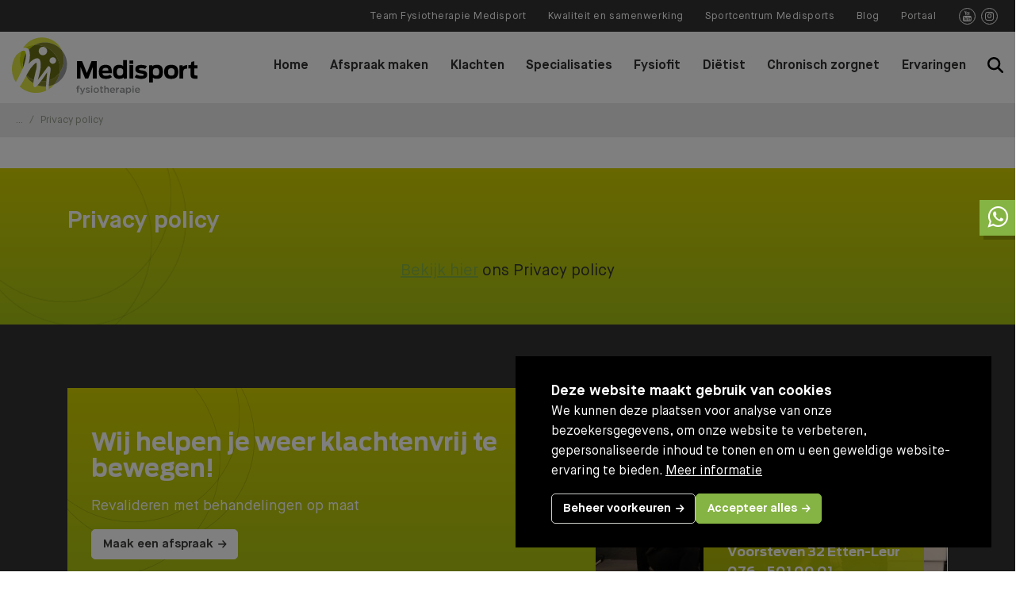

--- FILE ---
content_type: text/html; charset=UTF-8
request_url: https://www.fysiotherapiemedisport.nl/privacy-policy
body_size: 8995
content:
<!DOCTYPE html>
<html>
    <head>
    <title>Privacy policy - Medisports Fysiotherapie</title>
    
    <meta charset="utf-8">
        <meta name="viewport" content="width=device-width, initial-scale=1, maximum-scale=1">
    
	<meta name="description" lang="nl" content="">
	<meta name="keywords" lang="nl" content="">

	<meta name="author" lang="nl" content="Medisports Fysiotherapie">
	<meta name="robots" lang="nl" content="all">

    <meta name="format-detection" content="telephone=no">

	<meta http-equiv="X-UA-Compatible" content="IE=edge,chrome=1">
	<meta http-equiv="pragma" lang="nl" content="">
	<meta http-equiv="imagetoolbar" lang="nl" content="no">
	<meta http-equiv="language" content="nl">

	<link rel="shortcut icon" href="//www.fysiotherapiemedisport.nl/public/themes/www/_compiled/images/favicon.ico?v=1.0.0" type="image/x-icon">
	
	<link href="//www.fysiotherapiemedisport.nl/public/themes/default/_compiled/css/library.css" rel="stylesheet" type="text/css"/>
	<link href="//www.fysiotherapiemedisport.nl/public/themes/default/_compiled/css/default.css" rel="stylesheet" type="text/css"/>
	<link href="//www.fysiotherapiemedisport.nl/public/themes/www/_compiled/css/style.css" rel="stylesheet" type="text/css"/>

        

    <!--[if lt IE 9]>
    <script src="https://cdnjs.cloudflare.com/ajax/libs/html5shiv/3.7.3/html5shiv.min.js"></script>
    <![endif]-->
    
	
	<!-- 
		WiNGZZ is powered by STUDiO iBiZZ, ©2009 - 2026
		SITE   : 1
		MODULE : Document	
		ID     : 137
	-->
<script type="text/javascript">
    // <!--
    function getTokenName() {
        return 'wingzz_token';
    }
    
    function getTokenValue() {
        return 'i5w2rZ2naX9EC4xCHTYtbpPqkPD5vA4k/qFbEwdZ';
    }
    // -->
</script>

	<script data-cookieconsent="ignore">
		var ccform_prefix = "cookieConsent_ccform_";
		window.dataLayer = window.dataLayer || [];
		function gtag() {
			dataLayer.push(arguments)
		}
		gtag("consent", "default", {
			ad_personalization: window.localStorage.getItem(ccform_prefix + "social") === "true" ? "granted" : "denied",
			ad_storage: window.localStorage.getItem(ccform_prefix + "ads") === "true" ? "granted" : "denied",
			ad_user_data: window.localStorage.getItem(ccform_prefix + "ad_user_data") === "true" ? "granted" : "denied",
			analytics_storage: window.localStorage.getItem(ccform_prefix + "analytics") === "true" ? "granted" : "denied",
			functionality_storage: window.localStorage.getItem(ccform_prefix + "functional") === "true" ? "granted" : "granted",
			personalization_storage: "denied",
			security_storage: "granted"
		});
	</script>
	
			
		
    
	        	


<!-- Google Tag Manager -->
<script>(function(w,d,s,l,i){w[l]=w[l]||[];w[l].push({'gtm.start':
new Date().getTime(),event:'gtm.js'});var f=d.getElementsByTagName(s)[0],
j=d.createElement(s),dl=l!='dataLayer'?'&l='+l:'';j.async=true;j.src=
'https://www.googletagmanager.com/gtm.js?id='+i+dl;f.parentNode.insertBefore(j,f);
})(window,document,'script','dataLayer','GTM-KFFVHLK');</script>
<!-- End Google Tag Manager -->



	


<meta name="google-site-verification" content="Mc-gcg9X1uYNLsV1YL_fmcRWerI7BI87bViNHhuBLOQ" />





        
</head>
    <body class="Document View ID137">
        <div id="topcontainer">
            <div id="svg-sprite" style="display:none;"><svg xmlns="http://www.w3.org/2000/svg" xmlns:xlink="http://www.w3.org/1999/xlink"><symbol viewBox="0 0 70 70" id="behandeling" xmlns="http://www.w3.org/2000/svg"><path d="M66 10.8c-1.9-1.2-4.8-1.2-7.5-1.2-2.3 0-5 .1-5.8-.8-.1-.1-.4-.4-.3-1.4.1-.8-.5-1.5-1.3-1.5-.8-.1-1.5.5-1.5 1.3-.1 1.5.2 2.7 1.1 3.6 1.7 1.8 4.7 1.8 7.9 1.7H60l.1.1c1.1.7 1 1.9.8 4.2 0 .3-.1.7-.1 1-.4 4.4-6.8 21.3-10.2 28.3l-1.8-.6c-1-.4-5.9-2.8-8.2-5.2-.6-.6-1.2-1.3-1.8-2-2.3-2.6-5-5.6-9.1-6.5-.8-.2-1.5-.2-2.3-.3-.6-1.2-2.3-4.6-4-7.5-1.5-2.6-3.1-3-4.5-3.4-.8-.2-1.6-.4-2.5-1.1-.1-.1-.2-.1-.2-.2.7-.3 2.4-.6 6.3-.8h.9c1.9-.1 3.1-.1 3.8 0-.7.3-1.8.7-2.9 1-.8.2-1.2.9-1 1.7.2.8.9 1.2 1.7 1 .8-.2 5-1.3 5.8-3.1.2-.5.2-1.1-.1-1.6-1.2-2.1-4.8-2-7.4-1.8h-.8c-7.5.2-8.9 1.5-9.3 2.8-.3 1.1.2 2.2 1.7 3.2 1.3 1 2.5 1.3 3.4 1.5 1.2.3 1.8.5 2.8 2.1 1.2 2.1 2.6 4.6 3.4 6.2-6.5.9-11.9 5.9-13.3 12.5-1.4 6.8 1.9 13.8 8.1 17.1.1.1.3.1.4.2H9.8c.1-.3.2-.8.2-1.2 0-2.3-1.8-4.1-4.1-4.1s-4.1 1.8-4.1 4.1 1.8 4.1 4.1 4.1c.3 0 .6 0 .9-.1.2.1.4.1.6.1h29.7c2.5 0 5.2 0 8.8-.1 4.7-.1 9.7-1 10.9-7.3.4-2 .1-4-.8-5.8 3.2-5.8 11.4-26.5 11.9-31.8 0-.3.1-.6.1-.9.3-2.5.7-5.8-2-7.5zM4.6 60.1c0-.7.6-1.3 1.3-1.3.7 0 1.3.6 1.3 1.3 0 .7-.6 1.3-1.3 1.3-.7 0-1.3-.6-1.3-1.3zm49.5-3.9c-.6 3.1-2.2 4.9-8.2 5-3.5.1-6.2.1-8.7.1-2 0-3.9 0-5.9-.1-4.6-.1-8.3-1-11-2.6h-.1c-5.1-2.7-7.8-8.5-6.6-14.1 1.2-6 6.6-10.4 12.7-10.4.9 0 1.8.1 2.6.3 3.2.6 5.4 3.2 7.5 5.6.7.7 1.3 1.4 1.9 2.1 3 3.1 9.1 5.9 9.5 5.9 2.1.4 3.8 1.5 5 3.1 1.2 1.6 1.6 3.4 1.3 5.1zm11.1-38.3c0 .3-.1.6-.1.9-.5 4.7-7.6 22.9-11 29.6-.4-.4-.8-.8-1.3-1.1 3.5-7.2 10.1-24.6 10.6-29.4 0-.3.1-.6.1-.9.2-1.3.3-2.8-.1-4.3.4.1.7.2 1 .4 1.2.8 1.1 2.5.8 4.8z"/><path d="M31.3 38.5H26c-.8 0-1.4.6-1.4 1.4 0 .8.6 1.4 1.4 1.4h.8l-.9 1.5c-.2 0-.5-.1-.7-.1-2.3 0-4.1 1.8-4.1 4.1 0 1.1.4 2.1 1.2 2.9l-1.7 2.9h-1.7c-.8 0-1.4.6-1.4 1.4 0 .8.6 1.4 1.4 1.4h5.5c.8 0 1.4-.6 1.4-1.4 0-.8-.6-1.4-1.4-1.4h-.5l1-1.7h.4c2.3 0 4.1-1.8 4.1-4.1 0-1-.4-1.9-1-2.6l1.7-2.9h1.2c.8 0 1.4-.6 1.4-1.4 0-.7-.7-1.4-1.4-1.4zm-6.1 9.7c-.7 0-1.3-.6-1.3-1.3 0-.7.6-1.3 1.3-1.3.7 0 1.3.6 1.3 1.3 0 .7-.6 1.3-1.3 1.3z" opacity=".6"/></symbol><symbol viewBox="0 0 70 70" id="beste" xmlns="http://www.w3.org/2000/svg"><path d="M29.2 61.1H14.5c-2.3 0-4.2-1.9-4.2-4.2V17.5c0-2.3 1.9-4.2 4.2-4.2.7 0 1.3.6 1.3 1.3 0 .7-.6 1.3-1.3 1.3-.9 0-1.6.7-1.6 1.6v39.3c0 .9.7 1.6 1.6 1.6h14.7c.7 0 1.3.6 1.3 1.3s-.6 1.4-1.3 1.4M47.6 37.9c-.7 0-1.3-.6-1.3-1.3V17.5c0-.9-.7-1.6-1.6-1.6-.7 0-1.3-.6-1.3-1.3s.6-1.3 1.3-1.3c2.3 0 4.2 1.9 4.2 4.2v19.1c0 .7-.6 1.3-1.3 1.3M21.2 9.9c-.7 0-1.4.5-1.4 1v3.9c0 .5.6 1 1.4 1H38c.7 0 1.4-.5 1.4-1v-3.9c0-.5-.6-1-1.4-1h-4c-.7 0-1.3-.6-1.3-1.3v-2c0-1.4-1.4-2.5-3.2-2.5-1.7 0-3.2 1.1-3.2 2.5v2c0 .7-.6 1.3-1.3 1.3h-3.8zM38 18.4H21.2c-2.2 0-3.9-1.6-3.9-3.6v-3.9c0-2 1.8-3.6 3.9-3.6h2.7v-.7c0-2.8 2.6-5.1 5.7-5.1s5.7 2.3 5.7 5.1v.7H38c2.2 0 3.9 1.6 3.9 3.6v3.9c.1 2-1.7 3.6-3.9 3.6"/><path d="M39.8 30.8H18.4c-.7 0-1.3-.6-1.3-1.3s.6-1.3 1.3-1.3h21.3c.7 0 1.3.6 1.3 1.3s-.5 1.3-1.2 1.3M39.8 37.2H18.4c-.7 0-1.3-.6-1.3-1.3s.6-1.3 1.3-1.3h21.3c.7 0 1.3.6 1.3 1.3s-.5 1.3-1.2 1.3M30.2 44.1H18.4c-.7 0-1.3-.6-1.3-1.3s.6-1.3 1.3-1.3h11.8c.7 0 1.3.6 1.3 1.3s-.5 1.3-1.3 1.3"/><path d="M45.5 42.6c-6.4 0-11.6 5.2-11.6 11.7 0 6.4 5.2 11.7 11.6 11.7s11.6-5.2 11.6-11.7c0-6.4-5.2-11.7-11.6-11.7m0 25.9c-7.9 0-14.2-6.4-14.2-14.2S37.6 40 45.5 40s14.2 6.4 14.2 14.2-6.4 14.3-14.2 14.3" opacity=".6"/><path d="M44.7 60.2c-.6 0-1.1-.4-1.2-.9-.9-2.9-4.7-4.5-4.8-4.5-.7-.3-1-1-.7-1.7.3-.7 1-1 1.7-.7.2.1 2.9 1.2 4.8 3.5 1.1-2.2 3.4-5.1 7.8-6.5.7-.2 1.4.2 1.6.8.2.7-.2 1.4-.8 1.6-5.8 1.9-7 7.1-7.1 7.3-.2.7-.7 1.1-1.3 1.1" opacity=".6"/></symbol><symbol viewBox="0 0 24 24" id="cart" xmlns="http://www.w3.org/2000/svg"><path d="M19.9 6.1h-3.4v-1c0-2.7-1.9-4.9-4.4-4.9-2.5 0-4.4 2.1-4.4 4.9V10h1.8V8H13V6H9.4V5c0-1.7 1.1-2.9 2.6-2.9s2.6 1.3 2.6 2.9v5h1.8V8h1.9l.8 13.7h-14l.7-13.6h.1v-2H4.2L3.1 23.7h17.7l-.9-17.6z"/></symbol><symbol viewBox="0 0 24 24" id="close" xmlns="http://www.w3.org/2000/svg"><path d="M22.8 21.5L13.3 12l9.5-9.5-1.3-1.3-9.5 9.5-9.5-9.5-1.3 1.3 9.5 9.5-9.5 9.5 1.3 1.3 9.5-9.5 9.5 9.5 1.3-1.3z"/></symbol><symbol viewBox="0 0 70 70" id="faciliteiten" xmlns="http://www.w3.org/2000/svg"><path d="M59.7 14.7c.4.4.7 1 .8 1.5 0 .5-.1.9-.4 1.2L59 18.5 51.5 11l1.1-1.1c.3-.3.7-.4 1.2-.4s1.1.3 1.5.8l4.4 4.4zm.2 7.7c.8.8.7 2.1-.2 2.9l-1.4 1.4-15-15 1.4-1.4c.9-.9 2.2-.9 2.9-.2l12.3 12.3zm0 9c.4.4.5.8.5 1.4 0 1.1-1.1 2.1-2.1 2.1-.5 0-1-.2-1.4-.5L35.6 13.1c-.4-.4-.5-.8-.5-1.4 0-.5.3-1.1.7-1.5.4-.4.9-.6 1.5-.7.5 0 1 .2 1.4.5l21.2 21.4zM26.8 46.2l-3-3 19.5-19.5 3 3-19.5 19.5zm7.6 10.7c.4.4.5.9.5 1.4 0 1.1-1.1 2.1-2.2 2.2-.5 0-1-.2-1.4-.5L10.1 38.6c-.4-.4-.5-.9-.5-1.4 0-.5.3-1.1.7-1.5.4-.4.9-.6 1.5-.7.5 0 1 .2 1.4.5l21.2 21.4zm-9.3 2.9c-.4.4-.9.6-1.4.6-.5 0-.9-.1-1.2-.5L10 47.4c-.3-.3-.5-.7-.5-1.2s.2-1 .6-1.4l1.6-1.6 15 15-1.6 1.6zm-7.7.3c-.3.3-.7.4-1.2.4s-1.1-.3-1.5-.8l-4.4-4.4c-.4-.4-.7-1-.8-1.5 0-.5.1-.9.4-1.2l1.1-1.1 7.5 7.5-1.1 1.1zM54 7.4c-1.1-.1-2.1.3-2.9 1L50 9.5l-.9-.9c-1.6-1.6-4.2-1.5-5.9.2l-1.4 1.4-1.6-1.6c-.8-.8-1.8-1.2-2.9-1.2-2.3.1-4.3 2.1-4.3 4.3 0 1.1.4 2.2 1.2 2.9l7.6 7.6-19.5 19.5-7.6-7.6c-.8-.8-1.8-1.2-2.9-1.2-2.2.1-4.1 2-4.2 4.2 0 1.1.4 2.2 1.2 2.9l1.6 1.6-1.6 1.6C8 44 7.6 44.9 7.6 46c0 1.1.3 2.1 1.1 2.8l1 1-1.1 1.1c-.7.7-1.1 1.8-1 2.9-.1 1.2.4 2.2 1.2 3l4.4 4.4c.8.8 1.8 1.3 2.8 1.4 1.1.1 2.1-.3 2.9-1l1.1-1.1 1 1c.7.7 1.7 1.1 2.8 1.1 1-.1 2-.5 2.8-1.2l1.6-1.6 1.6 1.6c.8.8 1.8 1.2 2.9 1.2 1.1 0 2.1-.5 2.9-1.3.8-.8 1.2-1.8 1.3-2.9 0-1.1-.4-2.2-1.2-2.9l-7.6-7.6 19.5-19.5 7.6 7.6c.8.8 1.8 1.2 2.9 1.2 1.1 0 2.1-.5 2.9-1.3.8-.8 1.2-1.8 1.3-2.9 0-1.1-.4-2.2-1.2-2.9l-1.6-1.6 1.4-1.4c1.7-1.7 1.8-4.3.2-5.9l-.6-1.2 1.1-1.1c.7-.7 1.1-1.8 1-2.9-.1-1-.6-2-1.4-2.8l-4.4-4.4C56 8 55 7.5 54 7.4"/></symbol><symbol viewBox="0 0 70 70" id="fysio" xmlns="http://www.w3.org/2000/svg"><path d="M59 65.2h-8.3V61h-2.1v4.2h-9.5l-.9-11.1 1.2-1.2 3.6 2.6 2.3-10.2 4.7 1.1c5.3 1.2 9 5.8 9 11.2v7.6zm-22 0h-4l1-11.9-1.6-1.6 2.6-1.9 2.6 1.9-1.6 1.7 1 11.8zm-6.1 0h-9.5V61h-2.1v4.2H11v-7.7c0-5.4 3.7-10 9-11.2l4.7-1.1L27 55.5l3.6-2.6 1.2 1.2-.9 11.1zm-2.4-20.7l4.8 4-4.9 3.5-1.6-7.2 1.7-.3zm-3.9-14.7v-7.3H30c3.9 0 7.6-2 9.7-5.2 1.4 1.8 3.5 2.9 5.7 3.1v9.4c0 5.7-4.7 10.4-10.4 10.4s-10.4-4.7-10.4-10.4m-2.1-9.4v6.4c-1.4-2.1-2.1-4.5-2.1-7.1V18c0-4.1 1.9-7.9 5.1-10.4 2.3-1.8 5.2-2.8 8.1-2.8h1.8c4.4 0 8.4 2.6 10.1 6.7l.3.6h.7c1.7 0 3.1 1.4 3.1 3.1v4.5c0 2.6-.7 5-2.1 7.1v-8.5H46c-2 0-3.9-1-5-2.7l-.3-.5h-2.2l-.3.5c-1.7 2.9-4.9 4.7-8.3 4.7h-7.4zM35 47.2l-5.2-4.3v-1.7c1.6.7 3.3 1.2 5.2 1.2 1.9 0 3.6-.4 5.2-1.2v1.7L35 47.2zm8.2-2.4L41.6 52l-4.9-3.5 4.8-4 1.7.3zm7.2-.5l-8.1-1.8v-2.6c3-2.2 5.1-5.7 5.2-9.7 2.7-2.8 4.2-6.5 4.2-10.5v-4.5c0-2.6-2-4.8-4.5-5.2-2.2-4.4-6.8-7.3-11.8-7.3h-1.8c-3.4 0-6.7 1.1-9.4 3.2-3.8 2.9-5.9 7.3-5.9 12.1v1.7c0 3.9 1.5 7.6 4.2 10.5.1 4 2.1 7.5 5.2 9.7v2.6l-8.1 1.8C13.3 45.7 9 51.1 9 57.5v9.8h52v-9.8c0-6.4-4.3-11.8-10.6-13.2"/></symbol><symbol viewBox="0 0 70 70" id="gevoel" xmlns="http://www.w3.org/2000/svg"><path d="M52.2 18.8c-.7-.4-1.5-.2-1.9.5-.4.7-.2 1.5.5 1.9 1.1.6 1.7 1.3 1.7 1.8 0 1.9-7 4.8-17.6 4.8S17.4 24.9 17.4 23c0-.4.5-1 1.3-1.5.6-.4.8-1.3.4-1.9-.4-.6-1.3-.8-1.9-.4-2 1.4-2.5 2.9-2.5 3.8v36.8c0 5 10.2 7.6 20.3 7.6s20.3-2.6 20.3-7.6V23c0-1.1-.5-2.7-3.1-4.2zM35 64.7c-10.6 0-17.6-2.9-17.6-4.8V27.1c3.7 2.4 10.7 3.6 17.6 3.6 6.9 0 13.8-1.2 17.6-3.6v32.8c0 1.9-7 4.8-17.6 4.8z"/><path d="M35 23.1c7 0 14.5-1.8 14.5-5.7V8.3c0-3.9-7.5-5.7-14.5-5.7S20.5 4.3 20.5 8.3v9.1c0 3.9 7.5 5.7 14.5 5.7zm0-2.8c-8.1 0-11.7-2.2-11.7-2.9V11c2.7 1.5 7.4 2.3 11.8 2.3s9-.7 11.7-2.2v6.3c-.1.6-3.7 2.9-11.8 2.9zM46.5 7.8c-.6.9-4.5 2.7-11.5 2.7-7.1 0-11-1.9-11.4-2.7 1-.9 4.7-2.5 11.4-2.5 6.8 0 10.5 1.6 11.5 2.5z"/><path d="M33.7 60c-.2 0-.4-.1-.7-.2-.7-.4-.9-1.2-.6-1.9l6-11.2h-6.8c-.5 0-.9-.2-1.2-.6-.3-.4-.3-.9-.1-1.3l4.2-9.9c.3-.7 1.1-1 1.8-.7.7.3 1 1.1.7 1.8l-3.2 8h7c.5 0 .9.3 1.2.7.3.4.3.9 0 1.4l-7.1 13.3c-.2.3-.7.6-1.2.6" opacity=".6"/></symbol><symbol viewBox="0 0 70 70" id="persoonlijk" xmlns="http://www.w3.org/2000/svg"><path d="M45.3 9.1c.3 0 .5-.1.8-.2.1-.1.2-.2.4-.2.6-.4 1.2-1 1.7-2 0 0-.1-.5-.7-1.2-1.1-1.1-2.3-1.6-2.8-1.4C43 5 41.2 6 41.4 6.8c.4.4 2.1 2.4 3.9 2.3z" fill="none"/><path d="M22.8 31.6c-.7-3-.7-3.6-.7-3.6 0-.6-.3-1.1-.9-1.2-.6-.2-1.9-1.3-2.3-3.1-.3-1.2-.3-3.1 1.7-5 .4-.4.5-.9.2-1.4-.3-.5-.1-1.8.5-3 .2-.4.4-.6.5-.8.5.2 1.1 0 1.3-.5.3-.5.2-1.2-.3-1.6 0 0-.1 0-.1-.1v-.2c0-.8.6-2.1 1.2-2.4h.1c.4.2.8.2 1.2 0 .4-.2.6-.6.6-1 0-.2 0-1.8 1-2.8.6-.6 1.4-.8 2.5-.8 2.1 0 5.9.5 9.8 2.1-.1.6 0 1.2.2 1.8 0 .1.1.1.1.2.1.1 2.6 3.4 5.8 3.4h.3c.3 0 .7-.1 1-.2.6.9 1 1.7 1.1 2.6 0 .1 0 .4-.3.6-.3.3-.6.5-1 .5-.1 0-.4-.1-.8-.4-.2-.1-.4-.3-.6-.4l-.2-.3c-.1 0-.1-.1-.2-.1l-.5-.4c-2.7-2-6.6-4.5-7-4.8-.1-.1-.3-.1-.4-.2l-4.6-1h-.6l-1.4.1c-.6 0-1.1.6-1.1 1.3.1.6.6 1.1 1.2 1.1h.1l1.5-.1 4.1.9c.6.4 4.1 2.7 6.8 4.7l.4.3c.3.3.7.5 1 .7 1.2.9 1.4 1.1 1.4 1.1.9 1.3 1.4 2 1.5 2.3.1.2.1.2-.3.6-.1.1-.7.7-1.4.3-.4-.2-.8-.5-1.3-.8-.2-.1-.4-.3-.6-.5-.1-.1-.2-.1-.4-.2-1.2-.8-2.6-1.8-4.3-3-2.5-2.7-8.1-3.5-9.9-3.7h-.6l-1.3.1c-.3 0-.6.2-.8.4-.2.2-.3.5-.3.9 0 .6.6 1.1 1.2 1.1h.1l1.4-.1c.8.1 6.5.8 8.6 3.1l.2.2c2.1 1.5 3.9 2.8 5.3 3.6 1.8 1.4 2 2 2 2.2 0 .2-.3.5-.7 1l-.4.4c-.3 0-1.7-.2-6.7-3.9-2.8-2.7-10.1-3.5-10.9-3.6-.2 0-.5 0-.7.1l-.6.1c-.6.1-1.1.7-.9 1.4.1.6.7 1.1 1.4.9l.9-.2c2.5.3 7.5 1.3 9.2 2.9l.1.1c1.5 1.2 2.8 2 3.9 2.7.1.1.1.2.2.2.3.2.6.6.5.7-.3.5-.6.8-1 .9-1.2.2-3.1-1-4-1.8-.1-.1-.3-.2-.5-.3 0 0-4.8-1.1-5.9-1.4-1.2-.3-4.2.1-5.4.3-.6.1-1.1.7-1 1.3 0 .3.2.6.5.8.3.2.6.3.9.2 1.7-.3 4-.5 4.5-.4.9.2 4.6 1.1 5.7 1.3.7.6 2.9 2.2 5.1 2.2.3 0 .5 0 .8-.1 1.2-.2 2.1-1 2.7-2.2.1-.1.1-.3.2-.5 1.3.4 2.2.3 2.9-.4.1-.2.3-.3.4-.5.6-.6 1.4-1.5 1.3-2.8 0-.2-.1-.5-.2-.7.8-.2 1.4-.7 1.7-1.1 1.5-1.8 1.1-2.8-.6-5.2.5-.2.9-.5 1.2-.9.6-.7.9-1.6.8-2.4-.1-1.2-.6-2.4-1.4-3.5.6-.6 1.2-1.3 1.7-2.2.3-.4.4-1 .3-1.5l-.2-.2c-.2-.3-.2-.6-.1-.9-.2-.5-.5-.9-1-1.4-1.5-1.6-3.8-2.7-5.5-1.9-1 .5-2.4 1.1-3.4 2-4-1.7-8.4-2.5-11-2.5-1.8-.1-3.2.4-4.2 1.5-1 1-1.4 2.3-1.5 3.3-.2.1-.5.2-.7.3-1.3.8-2.4 2.8-2.4 4.5v.4l-.1.1c-1.3 1.1-2.4 3.9-1.9 5.9-1.8 2-2.4 4.4-1.8 6.8.6 2.1 1.9 3.7 3.1 4.4.1.8.3 2 .8 3.7.1.5.6.9 1.1.9h.3c.1 0 .2-.1.3-.1 0-.2.1-.3.1-.5.1 0 .2-.4.4-.7zM44.7 4.2c.4-.2 1.7.2 2.8 1.4.7.7.7 1.2.7 1.2-.5.9-1.1 1.6-1.7 2-.1 0-.3.1-.4.2-.3.1-.5.2-.8.2-1.8.1-3.6-1.9-4-2.3C41.2 6 43 5 44.7 4.2zM38.1 63.4c-.3-.5-1.1-.7-1.6-.4-.5.3-.7 1.1-.4 1.6l1.4 2.3c.2.4.6.6 1 .6.2 0 .4-.1.6-.2.5-.3.7-1.1.4-1.6l-1.4-2.3zM65 51.3l-8.2-13.5c-.2-.3-.4-.5-.7-.5-.3-.1-.6 0-.9.1l-.7.4c-.2-.3-.5-.5-.9-.5-.1 0-.1 0-.2.1h-.1c-.2.1-.5.2-.8.3-.3.3-.3.7-.2 1.2l.1.2L39 47.3c-.1.2-.3.5-.4.7l1.7 1c.1 0 .1.1.2.2l14-8.5c.1 0 .1-.1.2-.1l.8-.5L63 52.5c.2.4.6.6 1 .6.2 0 .4-.1.6-.2.3-.2.5-.4.5-.7.1-.3 0-.6-.1-.9z"/><path d="M50.3 6.2l.2.2c0-.4-.2-.7-.3-1.1-.1.3 0 .6.1.9z"/><path d="M50.3 6.2l.2.2c0-.4-.2-.7-.3-1.1-.1.3 0 .6.1.9z" opacity=".6"/><path d="M22.7 32.7c.2-.3.2-.6.1-.9 0-.1 0-.2-.1-.2-.2.4-.3.7-.4 1 0 .2-.1.3-.1.5.2-.1.4-.3.5-.4z"/><path d="M22.7 32.7c.2-.3.2-.6.1-.9 0-.1 0-.2-.1-.2-.2.4-.3.7-.4 1 0 .2-.1.3-.1.5.2-.1.4-.3.5-.4z" opacity=".6"/><path d="M53 37.4c-.2.1-.3.2-.5.4.3-.1.5-.2.8-.3h.1c.1 0 .1 0 .2-.1-.2-.1-.4-.1-.6 0z"/><path d="M53 37.4c-.2.1-.3.2-.5.4.3-.1.5-.2.8-.3h.1c.1 0 .1 0 .2-.1-.2-.1-.4-.1-.6 0z" opacity=".6"/><g><path d="M38.1 50.5L36 54.2 16.2 42.8l2.1-3.7 19.8 11.4zm20-27c2.1-4.9-.3-8.7-1.3-9.9C57.7 7 54 5 51.6 4.5c-.6-.1-1.3.2-1.4.9-.1.3 0 .6.1.9.2.3.4.5.7.5 2.9.7 4 3 3.3 7-.1.4.1.7.3 1 .5.6 3.1 3.7 1.1 8.1-.1.2-.1.3-.1.5 0 .3.1.7.2 1.2.5 2.9.3 3.7.1 3.9-1.1.8-1 2.2-1 3.4.1 1.6 0 2.3-.9 2.7-.3.2-.9.4-1.6.7h-.1c-3.6 1.5-10.4 4.3-13.7 8.3-.6.8-1.3 1.8-2.2 3.3l-14.3-8.2c1.3-2.2 2.2-4.1 2.5-5.6.1-.3.4-1.1 1.9-3.5.2-.3.2-.6.2-.9-.1-.3-.2-.6-.5-.7-.3-.2-.6-.2-.9-.2-.3.1-.6.2-.7.5-1.3 2.1-2.1 3.4-2.3 4.3-.3 1.2-1 2.9-2.2 4.9l-1.7-1c-.6-.3-1.3-.1-1.6.4l-2.7 4.7-.6-.4c-.6-.3-1.3-.1-1.6.4L5 53.8c-.2.3-.2.6-.1.9.1.3.3.5.6.7.3.2.6.2.9.1.3-.1.6-.3.7-.5l6.3-11 .5.3s.1 0 .1.1l21.8 12.5h.1l.8.5-5.4 9.3c-.2.3-.2.6-.1.9.1.3.3.6.5.7.2.1.4.2.6.2.4 0 .8-.2 1-.6l5.9-10.3c.2-.3.2-.6.1-.9-.1-.3-.3-.6-.5-.7l-.8-.7 2.7-4.7c.2-.3.2-.6.1-.9-.1-.3-.3-.6-.5-.7l-1.7-1c.9-1.5 1.5-2.4 2-3 2.9-3.5 9.6-6.3 12.8-7.6h.1c.8-.3 1.4-.6 1.7-.8 2.5-1.2 2.3-3.5 2.2-5 0-.4-.1-1.2 0-1.3 1.7-1.3 1.2-4.3.8-6.2 0-.2-.1-.4-.1-.6" opacity=".6"/></g></symbol><symbol viewBox="0 0 511.97 512.07" id="search" xmlns="http://www.w3.org/2000/svg"><path d="M416 208c0 45.9-14.9 88.3-40 122.7l126.6 126.7c12.5 12.5 12.5 32.8 0 45.3s-32.8 12.5-45.3 0L330.7 376c-34.4 25.2-76.8 40-122.7 40C93.1 416 0 322.9 0 208S93.1 0 208 0s208 93.1 208 208zM208 352c79.5 0 144-64.5 144-144S287.5 64 208 64 64 128.5 64 208s64.5 144 144 144z"/></symbol></svg></div>
<header id="Header">
            
        <div id="mobile-top">
            <div class="container">
                <div class="left">
                                                        </div>
                <div class="right">
                    <ul class="topnav">
                                                    <li class=""><a href="https://www.fysiotherapiemedisport.nl/team-fysiotherapie-medisports" target="_self">Team Fysiotherapie Medisport</a></li>
                                                        <li class=""><a href="https://www.fysiotherapiemedisport.nl/kwaliteit-en-samenwerking" target="_self">Kwaliteit en samenwerking</a></li>
                                                        <li class=""><a href="http://www.medisports.nl" target="_blank">Sportcentrum Medisports</a></li>
                                                        <li class=""><a href="https://www.fysiotherapiemedisport.nl/blog" target="_self">Blog</a></li>
                                                        <li class=""><a href="http://fysiotherapiemedisport.mijnzorgepd.nl" target="_blank">Portaal</a></li>
                            
                    </ul>
                    <ul class="social">
					<li><a href="https://www.youtube.com/playlist?list=PLQ92uAKVieP7k9ULW_PyLINE_reEIIuUz" class="yt" target="_blank" rel="nofollow"><i>&#xf167;</i><span> Youtube</span></a></li>	<li><a href="https://www.instagram.com/fysiotherapiemedisports/" class="inst" target="_blank" rel="nofollow"><i>&#xf16d;</i><span> Instagram</span></a></li>	</ul>
                </div>
            </div>
        </div>
        <div id="mobile-header">
        <div class="container">
            <button type="button" data-target="#sidr-main" id="responsive-menu-button" class="navbar-toggle">
                <div>
                    <span class="icon-bar"></span>
                    <span class="icon-bar"></span>
                    <span class="icon-bar"></span>
                </div>
            </button>
            <a class="navbar-brand" href="/">
                <img src="/public/themes/www/_compiled/images/logo.svg" alt="Medisports Etten-Leur | We love to see you sparkle" title="Medisports Etten-Leur | We love to see you sparkle"/>
            </a>
            <div id="mobile-content">
                <div class="navbar">
                    <ul class="nav navbar-nav">
            <li class="">
            <a href="https://www.fysiotherapiemedisport.nl" target="_self">Home</a>
                
        </li>
            <li class="">
            <a href="https://www.fysiotherapiemedisport.nl/contact" target="_self">Afspraak maken</a>
                
        </li>
            <li class="">
            <a href="https://www.fysiotherapiemedisport.nl/klachten" target="_self">Klachten</a>
                
        </li>
            <li class="">
            <a href="https://www.fysiotherapiemedisport.nl/specialisaties" target="_self">Specialisaties</a>
                
        </li>
            <li class="">
            <a href="https://www.fysiotherapiemedisport.nl/fysiofit" target="_self">Fysiofit</a>
                
        </li>
            <li class="">
            <a href="https://www.fysiotherapiemedisport.nl/dietist" target="_self">Diëtist</a>
                
        </li>
            <li class="">
            <a href="https://www.fysiotherapiemedisport.nl/chronisch-zorgnet" target="_self">Chronisch zorgnet</a>
                
        </li>
            <li class="">
            <a href="https://www.fysiotherapiemedisport.nl/lees-de-ervaringen-van-onze-patienten" target="_self">Ervaringen</a>
                
        </li>
    
    <li><a href="/1/webcore/search" class="search"><span class="icon"><svg width="20" height="20"><use xlink:href="#search"></use></svg></span> </a></li>
</ul>
                </div>
            </div>
        </div>
    </div>
</header>

        <div class="Breadcrumbs">
	<div class="container">
				<ul vocab="http://schema.org/" typeof="BreadcrumbList">
			<li class="intro">U bevindt zich hier:</li>
            <li property="itemListElement" typeof="ListItem"><a href="//www.fysiotherapiemedisport.nl/" property="item" typeof="WebPage"><span property="name"><span class="hidden">Medisports Fysiotherapie</span>...</span></a><meta property="position" content="1"></li>
														<li  class="last" property="itemListElement" typeof="ListItem">
													<a href="//www.fysiotherapiemedisport.nl/privacy-policy" property="item" typeof="WebPage"><span property="name">Privacy policy</span></a>
							<meta property="position" content="2">
											</li>
				
					</ul>
	</div>
</div>

        
                                                                                                            
                                                
                                            

                    
        <div class="container maincontainer">           
        


        <div class="row mainrow">             
            
    <main class="col-sm-12 maincolumn">
        
            <div class="Heading">
                <h1>Privacy policy</h1>
                            </div>
        
        
        
        
                            <div class="Main">
                    <div class="Intro"><p><a href="https://medisports-fysiotherapie-v1.test.ibizz.nl/files/upload/02/privacy-policy.pdf">Bekijk hier</a> ons Privacy policy</p>
</div>                                                                       </div>
                    
        

	

    </main>
    

	


        </div>

        
            
        
        
            
        
        
            
        
        
            
        
        
            
        
    </div>
    <footer id="Footer">
<div class="whatsappicoon">
    <a target="_blank" href="https://api.whatsapp.com/send?phone=31643849065">
        <span class="fa-whatsapp"></span>
    </a><!-- make sure to add this -->
</div>
        <div class="FooterCTA">
        <div class="container">
            
    <article class="Block Snippet Stelsamen colored bgtheme1">
        <figure>
                        <img src="https://www.fysiotherapiemedisport.nl/files/snippet_stelsamen/1775/img-1191.jpeg" alt="Wij helpen je weer klachtenvrij te bewegen!" title="Wij helpen je weer klachtenvrij te bewegen!">
             
            
            <figcaption>
                Voorsteven 32 Etten-Leur<br>
                <a href="tel:076 - 501 00 01">076 - 501 00 01</a><br>
                <a href="mailto:info@medisports.nl">info@medisports.nl</a>
            </figcaption>
        </figure>
        <div class="inner">
                        <h3>Wij helpen je weer klachtenvrij te bewegen!</h3>
                        <div class="Content">
                <p>Revalideren met behandelingen op maat</p>

            </div>
            <nav>
                <a href="https://www.fysiotherapiemedisport.nl/contact" class="more">Maak een afspraak</a>
            </nav>
        </div>
    </article>
    
        </div>
    </div>
        <div class="FooterTop">
        <div class="container">
            <div class="row">
                <div class="col-sm-4 newslettercolumn">
                    <article class="Block Snippet Newsletter">
                        <h3>Wij houden je op de hoogte</h3>
                        <form class="wingzz_form" method="GET" action="#">
                            <div class="input-group">
                                <input type="text" class="form-control" name="field_32" placeholder="Vul jouw e-mailadres in">
                                <div class="input-group-btn">
                                    <button type="submit" class="btn">Aanmelden</button>
                                </div>
                            </div>
                        </form>
                    </article>
                    <ul class="social">
					<li><a href="https://www.youtube.com/playlist?list=PLQ92uAKVieP7k9ULW_PyLINE_reEIIuUz" class="yt" target="_blank" rel="nofollow"><i>&#xf167;</i><span> Youtube</span></a></li>	<li><a href="https://www.instagram.com/fysiotherapiemedisports/" class="inst" target="_blank" rel="nofollow"><i>&#xf16d;</i><span> Instagram</span></a></li>	</ul>
                </div>
                <div class="col-sm-8 addresscolumn">
                    <ul class="table-grid">
                        <li>
                            <h5>Medisport Fysiotherapie</h5>
                            <address>
                                Voorsteven 32<br>
                                4871 DX Etten-Leur<br>
                                <a href="tel:076 - 501 00 01">076 - 501 00 01</a><br>
                                <a href="#">Stuur een e-mail</a>
                            </address>
                        </li>
                        <li>
                            <h5>Openingstijden</h5>
                            <table border="0" cellspacing="0" cellpadding="0" class="openinghours">
                                <tr>
                                    <td>Ma-Do</td><td>08.00 - 22.00</td>
                                </tr>
                                <tr>
                                    <td>Vrijdag</td><td>08.00 - 17.30</td>
                                </tr>
                                <tr>
                                    <td>Zaterdag</td><td>08.30 - 12.30</td>
                                </tr>
                            </table>
                            <ul class="LinkGroup">
                                <li>
                                    <a href="https://medisports-fysiotherapie-v1.test.ibizz.nl/openingstijden">Aangepaste Openingstijden</a>
                                </li>
                            </ul>
                        </li>
                        <li>
                                                                                    <ul class="block-grid one-up">
                                
                            </ul>
                                            </li>
                </ul>
            </div>
        </div>
    </div>
</div>
<div class="FooterMiddle">
    <div class="container">
        <div class="payoff"><strong>Fysiotherapie Medisport.</strong> Optimaal revalideren.</div>
    </div>
</div>
<div class="FooterBottom">
    <div class="container">
        <a class="footer-brand" href="/">
            <img src="/public/themes/www/_compiled/images/logo.png" alt="Medisports Etten-Leur | We love to see you sparkle" title="Medisports Etten-Leur | We love to see you sparkle" />
        </a>
        <ul class="footernav">
                            <li class=" active"><a href="https://www.fysiotherapiemedisport.nl/privacy-policy" target="_self">Privacy</a></li>
                                <li class=""><a href="https://www.fysiotherapiemedisport.nl/disclaimer" target="_self">Disclaimer</a></li>
                
        </ul>
    </div>
</div>
</footer>
</div>

    
<script type="text/javascript" src="//maps.googleapis.com/maps/api/js"></script>

<script type="text/javascript" src="/public/themes/default/_compiled/js/library.min.js"></script>
<script type="text/javascript" src="/public/themes/www/_compiled/js/main.min.js"></script>

   
<script>
    studioibizz.cookie.settings =  {
        type: 'opt-change',
    };
    studioibizz.cookie.content =  {
        href: '/cookie-instellingen',
        change_href: '/cookie-instellingen',
        header: 'Deze website maakt gebruik van cookies',
        message: 'We kunnen deze plaatsen voor analyse van onze bezoekersgegevens, om onze website te verbeteren, gepersonaliseerde inhoud te tonen en om u een geweldige website-ervaring te bieden.',
        allow: 'Accepteer alles',
        change: 'Beheer voorkeuren',
        deny: 'Weigeren',
        link: 'Meer informatie',
    };
    
    var originalInitSettings = studioibizz.cookie._initSettings;
    studioibizz.cookie._initSettings = function() {
        originalInitSettings();
        studioibizz.cookie.settings.compliance["opt-out"] = "<nav>{{change}}{{deny}}{{allow}}</nav>";
        studioibizz.cookie.settings.compliance["opt-change"] = "<nav>{{change}}{{allow}}</nav>";

        studioibizz.cookie.settings.elements.change = '<a aria-label="change cookies" href="{{change_href}}" tabindex="0" class="more outline cc-btn cc-change"><span class="title">{{change}}</span></a>';
        studioibizz.cookie.settings.elements.allow = '<button aria-label="allow cookies" tabindex="0" class="more cc-btn cc-allow"><span class="title">{{allow}}</span></button>';
        studioibizz.cookie.settings.elements.deny = '<button aria-label="deny cookies" role=button tabindex="0" class="more outline cc-btn cc-deny"><span class="title">{{deny}}</span></button>';
    };
    
</script>
<style>
	a, input[type="submit"], button, a::before, a::after, input[type="submit"]::before, input[type="submit"]::after, button::before, button::after {
		-moz-transition:all .3s ease-in-out; -o-transition:all .3s ease-in-out; -webkit-transition:all .3s ease-in-out; transition:all .3s ease-in-out;
	}
</style>
</body>
</html>

--- FILE ---
content_type: text/css
request_url: https://www.fysiotherapiemedisport.nl/public/themes/default/_compiled/css/default.css
body_size: 3499
content:
@-moz-keyframes bounce{0%, 20%, 50%, 80%, 100%{-moz-transform:translateY(0);transform:translateY(0)}40%{-moz-transform:translateY(-30px);transform:translateY(-30px)}60%{-moz-transform:translateY(-15px);transform:translateY(-15px)}}@-webkit-keyframes bounce{0%, 20%, 50%, 80%, 100%{-webkit-transform:translateY(0);transform:translateY(0)}40%{-webkit-transform:translateY(-30px);transform:translateY(-30px)}60%{-webkit-transform:translateY(-15px);transform:translateY(-15px)}}@keyframes bounce{0%, 20%, 50%, 80%, 100%{-moz-transform:translateY(0);-ms-transform:translateY(0);-webkit-transform:translateY(0);transform:translateY(0)}40%{-moz-transform:translateY(-30px);-ms-transform:translateY(-30px);-webkit-transform:translateY(-30px);transform:translateY(-30px)}60%{-moz-transform:translateY(-15px);-ms-transform:translateY(-15px);-webkit-transform:translateY(-15px);transform:translateY(-15px)}}article,section{overflow:hidden;margin:0 0 40px}svg path[fill="none"]{fill:none !important}figure img,figure,img{max-width:100%;height:auto !important}#responsive-menu-button{display:none}.navbar{border:0;min-height:1px}.navbar-nav{margin-top:0;margin-bottom:0}.useHand{cursor:pointer}article figure{margin:0 10px 5px 0;padding:0;float:left}textarea{resize:none}.clearfix{display:block;clear:both}iframe{margin:0;padding:0;border:0;display:block}.fancybox-skin{-webkit-border-radius:0;-moz-border-radius:0;border-radius:0}body .flexslider{border:0;margin:0;-webkit-box-shadow:0 0 0;-moz-box-shadow:0 0 0;box-shadow:0 0 0;background:none transparent;-webkit-border-radius:0;-moz-border-radius:0;-o-border-radius:0;border-radius:0}.flex-direction-nav a:before{line-height:40px}body span.skype_pnh_dropart_span,body span.skype_pnh_right_span,body span.skype_pnh_left_span{display:none !important}body span.skype_pnh_container{margin-left:-.38em !important;margin-right:-.38em !important}body span.skype_pnh_container,body span.skype_pnh_container *{color:inherit !important;font-family:inherit !important;font-weight:inherit !important;font-size:inherit !important;letter-spacing:inherit !important}body span.skype_pnh_container span.skype_pnh_text_span{padding-left:0 !important}body span.skype_pnh_container span.skype_pnh_highlighting_inactive_common *,body span.skype_pnh_container span.skype_pnh_highlighting_active_common *{background:none !important}body .rsbtn *{-webkit-transition:none;-moz-transition:none;-ms-transition:none;transition:none}.navbar-toggle{clear:both;float:none;width:auto}.navbar .navbar-toggle .btn-navbar-left{float:left;margin-right:10px;line-height:16px;text-shadow:0 0 0}.navbar .navbar-toggle .btn-navbar-right{float:left}.fb-like-box,.fb-like-box span,.fb-like-box span iframe[style]{width:100% !important}.table-grid{display:table;width:100%;overflow:hidden;padding:0;margin:0;list-style:none;line-height:0;font-size:0}.table-grid>li{display:table-cell;vertical-align:top;float:none;list-style:none;font-size:14px;line-height:1}.block-grid,.block-grid-fullwidth{display:block;overflow:hidden;padding:0;margin:0;list-style:none}.block-grid>li,.block-grid-fullwidth>li{display:block;height:auto;float:left;list-style:none}.block-grid.one-up>li,.block-grid.up1>li,.block-grid-fullwidth.one-up>li,.block-grid-fullwidth.up1>li{width:100%;clear:both}.block-grid.two-up>li,.block-grid.up2>li,.block-grid-fullwidth.two-up>li,.block-grid-fullwidth.up2>li{width:50%;clear:none}.block-grid.two-up>li:nth-child(2n+1),.block-grid.up2>li:nth-child(2n+1),.block-grid-fullwidth.two-up>li:nth-child(2n+1),.block-grid-fullwidth.up2>li:nth-child(2n+1){clear:left}.block-grid.three-up>li,.block-grid.up3>li,.block-grid-fullwidth.three-up>li,.block-grid-fullwidth.up3>li{width:33.33333%;clear:none}.block-grid.three-up>li:nth-child(3n+1),.block-grid.up3>li:nth-child(3n+1),.block-grid-fullwidth.three-up>li:nth-child(3n+1),.block-grid-fullwidth.up3>li:nth-child(3n+1){clear:left}.block-grid.four-up>li,.block-grid.up4>li,.block-grid-fullwidth.four-up>li,.block-grid-fullwidth.up4>li{width:25%;clear:none}.block-grid.four-up>li:nth-child(4n+1),.block-grid.up4>li:nth-child(4n+1),.block-grid-fullwidth.four-up>li:nth-child(4n+1),.block-grid-fullwidth.up4>li:nth-child(4n+1){clear:left}.block-grid.five-up>li,.block-grid.up5>li,.block-grid-fullwidth.five-up>li,.block-grid-fullwidth.up5>li{width:20%;clear:none}.block-grid.five-up>li:nth-child(5n+1),.block-grid.up5>li:nth-child(5n+1),.block-grid-fullwidth.five-up>li:nth-child(5n+1),.block-grid-fullwidth.up5>li:nth-child(5n+1){clear:left}.block-grid.six-up>li,.block-grid.up6>li,.block-grid-fullwidth.six-up>li,.block-grid-fullwidth.up6>li{width:16.66667%;clear:none}.block-grid.six-up>li:nth-child(6n+1),.block-grid.up6>li:nth-child(6n+1),.block-grid-fullwidth.six-up>li:nth-child(6n+1),.block-grid-fullwidth.up6>li:nth-child(6n+1){clear:left}.block-grid.seven-up>li,.block-grid.up7>li,.block-grid-fullwidth.seven-up>li,.block-grid-fullwidth.up7>li{width:14.28571%;clear:none}.block-grid.seven-up>li:nth-child(7n+1),.block-grid.up7>li:nth-child(7n+1),.block-grid-fullwidth.seven-up>li:nth-child(7n+1),.block-grid-fullwidth.up7>li:nth-child(7n+1){clear:left}.block-grid.eight-up>li,.block-grid.up8>li,.block-grid-fullwidth.eight-up>li,.block-grid-fullwidth.up8>li{width:12.5%;clear:none}.block-grid.eight-up>li:nth-child(8n+1),.block-grid.up8>li:nth-child(8n+1),.block-grid-fullwidth.eight-up>li:nth-child(8n+1),.block-grid-fullwidth.up8>li:nth-child(8n+1){clear:left}.block-grid.nine-up>li,.block-grid.up9>li,.block-grid-fullwidth.nine-up>li,.block-grid-fullwidth.up9>li{width:11.11111%;clear:none}.block-grid.nine-up>li:nth-child(9n+1),.block-grid.up9>li:nth-child(9n+1),.block-grid-fullwidth.nine-up>li:nth-child(9n+1),.block-grid-fullwidth.up9>li:nth-child(9n+1){clear:left}.block-grid.ten-up>li,.block-grid.up10>li,.block-grid-fullwidth.ten-up>li,.block-grid-fullwidth.up10>li{width:10%;clear:none}.block-grid.ten-up>li:nth-child(10n+1),.block-grid.up10>li:nth-child(10n+1),.block-grid-fullwidth.ten-up>li:nth-child(10n+1),.block-grid-fullwidth.up10>li:nth-child(10n+1){clear:left}.block-grid.eleven-up,.block-grid.up11>li>li,.block-grid-fullwidth.eleven-up,.block-grid-fullwidth.up11>li>li{width:9.09091%;clear:none}.block-grid.eleven-up:nth-child(11n+1),.block-grid.up11>li>li:nth-child(11n+1),.block-grid-fullwidth.eleven-up:nth-child(11n+1),.block-grid-fullwidth.up11>li>li:nth-child(11n+1){clear:left}.block-grid.twelve-up>li,.block-grid.up12>li,.block-grid-fullwidth.twelve-up>li,.block-grid-fullwidth.up12>li{width:8.33333%;clear:none}.block-grid.twelve-up>li:nth-child(12n+1),.block-grid.up12>li:nth-child(12n+1),.block-grid-fullwidth.twelve-up>li:nth-child(12n+1),.block-grid-fullwidth.up12>li:nth-child(12n+1){clear:left}@media (min-width: 768px) and (max-width: 991px){.block-grid.one-up-sm>li,.block-grid.up1-sm>li,.block-grid-fullwidth.one-up-sm>li,.block-grid-fullwidth.up1-sm>li{width:100%;clear:both}.block-grid.two-up-sm>li,.block-grid.up2-sm>li,.block-grid-fullwidth.two-up-sm>li,.block-grid-fullwidth.up2-sm>li{width:50%;clear:none}.block-grid.two-up-sm>li:nth-child(2n+1),.block-grid.up2-sm>li:nth-child(2n+1),.block-grid-fullwidth.two-up-sm>li:nth-child(2n+1),.block-grid-fullwidth.up2-sm>li:nth-child(2n+1){clear:left}.block-grid.three-up-sm>li,.block-grid.up3-sm>li,.block-grid-fullwidth.three-up-sm>li,.block-grid-fullwidth.up3-sm>li{width:33.33333%;clear:none}.block-grid.three-up-sm>li:nth-child(3n+1),.block-grid.up3-sm>li:nth-child(3n+1),.block-grid-fullwidth.three-up-sm>li:nth-child(3n+1),.block-grid-fullwidth.up3-sm>li:nth-child(3n+1){clear:left}.block-grid.four-up-sm>li,.block-grid.up4-sm>li,.block-grid-fullwidth.four-up-sm>li,.block-grid-fullwidth.up4-sm>li{width:25%;clear:none}.block-grid.four-up-sm>li:nth-child(4n+1),.block-grid.up4-sm>li:nth-child(4n+1),.block-grid-fullwidth.four-up-sm>li:nth-child(4n+1),.block-grid-fullwidth.up4-sm>li:nth-child(4n+1){clear:left}.block-grid.five-up-sm>li,.block-grid.up5-sm>li,.block-grid-fullwidth.five-up-sm>li,.block-grid-fullwidth.up5-sm>li{width:20%;clear:none}.block-grid.five-up-sm>li:nth-child(5n+1),.block-grid.up5-sm>li:nth-child(5n+1),.block-grid-fullwidth.five-up-sm>li:nth-child(5n+1),.block-grid-fullwidth.up5-sm>li:nth-child(5n+1){clear:left}.block-grid.six-up-sm>li,.block-grid.up6-sm>li,.block-grid-fullwidth.six-up-sm>li,.block-grid-fullwidth.up6-sm>li{width:16.66667%;clear:none}.block-grid.six-up-sm>li:nth-child(6n+1),.block-grid.up6-sm>li:nth-child(6n+1),.block-grid-fullwidth.six-up-sm>li:nth-child(6n+1),.block-grid-fullwidth.up6-sm>li:nth-child(6n+1){clear:left}.block-grid.seven-up-sm>li,.block-grid.up7-sm>li,.block-grid-fullwidth.seven-up-sm>li,.block-grid-fullwidth.up7-sm>li{width:14.28571%;clear:none}.block-grid.seven-up-sm>li:nth-child(7n+1),.block-grid.up7-sm>li:nth-child(7n+1),.block-grid-fullwidth.seven-up-sm>li:nth-child(7n+1),.block-grid-fullwidth.up7-sm>li:nth-child(7n+1){clear:left}.block-grid.eight-up-sm>li,.block-grid.up8-sm>li,.block-grid-fullwidth.eight-up-sm>li,.block-grid-fullwidth.up8-sm>li{width:12.5%;clear:none}.block-grid.eight-up-sm>li:nth-child(8n+1),.block-grid.up8-sm>li:nth-child(8n+1),.block-grid-fullwidth.eight-up-sm>li:nth-child(8n+1),.block-grid-fullwidth.up8-sm>li:nth-child(8n+1){clear:left}.block-grid.nine-up-sm>li,.block-grid.up9-sm>li,.block-grid-fullwidth.nine-up-sm>li,.block-grid-fullwidth.up9-sm>li{width:11.11111%;clear:none}.block-grid.nine-up-sm>li:nth-child(9n+1),.block-grid.up9-sm>li:nth-child(9n+1),.block-grid-fullwidth.nine-up-sm>li:nth-child(9n+1),.block-grid-fullwidth.up9-sm>li:nth-child(9n+1){clear:left}.block-grid.ten-up-sm>li,.block-grid.up10-sm>li,.block-grid-fullwidth.ten-up-sm>li,.block-grid-fullwidth.up10-sm>li{width:10%;clear:none}.block-grid.ten-up-sm>li:nth-child(10n+1),.block-grid.up10-sm>li:nth-child(10n+1),.block-grid-fullwidth.ten-up-sm>li:nth-child(10n+1),.block-grid-fullwidth.up10-sm>li:nth-child(10n+1){clear:left}.block-grid.eleven-up-sm,.block-grid.up11-sm>li>li,.block-grid-fullwidth.eleven-up-sm,.block-grid-fullwidth.up11-sm>li>li{width:9.09091%;clear:none}.block-grid.eleven-up-sm:nth-child(11n+1),.block-grid.up11-sm>li>li:nth-child(11n+1),.block-grid-fullwidth.eleven-up-sm:nth-child(11n+1),.block-grid-fullwidth.up11-sm>li>li:nth-child(11n+1){clear:left}.block-grid.twelve-up-sm>li,.block-grid.up12-sm>li,.block-grid-fullwidth.twelve-up-sm>li,.block-grid-fullwidth.up12-sm>li{width:8.33333%;clear:none}.block-grid.twelve-up-sm>li:nth-child(12n+1),.block-grid.up12-sm>li:nth-child(12n+1),.block-grid-fullwidth.twelve-up-sm>li:nth-child(12n+1),.block-grid-fullwidth.up12-sm>li:nth-child(12n+1){clear:left}}@media (max-width: 767px){.block-grid.one-up-xs>li,.block-grid.up1-xs>li,.block-grid-fullwidth.one-up-xs>li,.block-grid-fullwidth.up1-xs>li{width:100%;clear:both}.block-grid.two-up-xs>li,.block-grid.up2-xs>li,.block-grid-fullwidth.two-up-xs>li,.block-grid-fullwidth.up2-xs>li{width:50%;clear:none}.block-grid.two-up-xs>li:nth-child(2n+1),.block-grid.up2-xs>li:nth-child(2n+1),.block-grid-fullwidth.two-up-xs>li:nth-child(2n+1),.block-grid-fullwidth.up2-xs>li:nth-child(2n+1){clear:left}.block-grid.three-up-xs>li,.block-grid.up3-xs>li,.block-grid-fullwidth.three-up-xs>li,.block-grid-fullwidth.up3-xs>li{width:33.33333%;clear:none}.block-grid.three-up-xs>li:nth-child(3n+1),.block-grid.up3-xs>li:nth-child(3n+1),.block-grid-fullwidth.three-up-xs>li:nth-child(3n+1),.block-grid-fullwidth.up3-xs>li:nth-child(3n+1){clear:left}.block-grid.four-up-xs>li,.block-grid.up4-xs>li,.block-grid-fullwidth.four-up-xs>li,.block-grid-fullwidth.up4-xs>li{width:25%;clear:none}.block-grid.four-up-xs>li:nth-child(4n+1),.block-grid.up4-xs>li:nth-child(4n+1),.block-grid-fullwidth.four-up-xs>li:nth-child(4n+1),.block-grid-fullwidth.up4-xs>li:nth-child(4n+1){clear:left}.block-grid.five-up-xs>li,.block-grid.up5-xs>li,.block-grid-fullwidth.five-up-xs>li,.block-grid-fullwidth.up5-xs>li{width:20%;clear:none}.block-grid.five-up-xs>li:nth-child(5n+1),.block-grid.up5-xs>li:nth-child(5n+1),.block-grid-fullwidth.five-up-xs>li:nth-child(5n+1),.block-grid-fullwidth.up5-xs>li:nth-child(5n+1){clear:left}.block-grid.six-up-xs>li,.block-grid.up6-xs>li,.block-grid-fullwidth.six-up-xs>li,.block-grid-fullwidth.up6-xs>li{width:16.66667%;clear:none}.block-grid.six-up-xs>li:nth-child(6n+1),.block-grid.up6-xs>li:nth-child(6n+1),.block-grid-fullwidth.six-up-xs>li:nth-child(6n+1),.block-grid-fullwidth.up6-xs>li:nth-child(6n+1){clear:left}.block-grid.seven-up-xs>li,.block-grid.up7-xs>li,.block-grid-fullwidth.seven-up-xs>li,.block-grid-fullwidth.up7-xs>li{width:14.28571%;clear:none}.block-grid.seven-up-xs>li:nth-child(7n+1),.block-grid.up7-xs>li:nth-child(7n+1),.block-grid-fullwidth.seven-up-xs>li:nth-child(7n+1),.block-grid-fullwidth.up7-xs>li:nth-child(7n+1){clear:left}.block-grid.eight-up-xs>li,.block-grid.up8-xs>li,.block-grid-fullwidth.eight-up-xs>li,.block-grid-fullwidth.up8-xs>li{width:12.5%;clear:none}.block-grid.eight-up-xs>li:nth-child(8n+1),.block-grid.up8-xs>li:nth-child(8n+1),.block-grid-fullwidth.eight-up-xs>li:nth-child(8n+1),.block-grid-fullwidth.up8-xs>li:nth-child(8n+1){clear:left}.block-grid.nine-up-xs>li,.block-grid.up9-xs>li,.block-grid-fullwidth.nine-up-xs>li,.block-grid-fullwidth.up9-xs>li{width:11.11111%;clear:none}.block-grid.nine-up-xs>li:nth-child(9n+1),.block-grid.up9-xs>li:nth-child(9n+1),.block-grid-fullwidth.nine-up-xs>li:nth-child(9n+1),.block-grid-fullwidth.up9-xs>li:nth-child(9n+1){clear:left}.block-grid.ten-up-xs>li,.block-grid.up10-xs>li,.block-grid-fullwidth.ten-up-xs>li,.block-grid-fullwidth.up10-xs>li{width:10%;clear:none}.block-grid.ten-up-xs>li:nth-child(10n+1),.block-grid.up10-xs>li:nth-child(10n+1),.block-grid-fullwidth.ten-up-xs>li:nth-child(10n+1),.block-grid-fullwidth.up10-xs>li:nth-child(10n+1){clear:left}.block-grid.eleven-up-xs,.block-grid.up11-xs>li>li,.block-grid-fullwidth.eleven-up-xs,.block-grid-fullwidth.up11-xs>li>li{width:9.09091%;clear:none}.block-grid.eleven-up-xs:nth-child(11n+1),.block-grid.up11-xs>li>li:nth-child(11n+1),.block-grid-fullwidth.eleven-up-xs:nth-child(11n+1),.block-grid-fullwidth.up11-xs>li>li:nth-child(11n+1){clear:left}.block-grid.twelve-up-xs>li,.block-grid.up12-xs>li,.block-grid-fullwidth.twelve-up-xs>li,.block-grid-fullwidth.up12-xs>li{width:8.33333%;clear:none}.block-grid.twelve-up-xs>li:nth-child(12n+1),.block-grid.up12-xs>li:nth-child(12n+1),.block-grid-fullwidth.twelve-up-xs>li:nth-child(12n+1),.block-grid-fullwidth.up12-xs>li:nth-child(12n+1){clear:left}}@media (max-width: 1830px){.container .block-grid-fullwidth.ten-up>li,.container .block-grid-fullwidth.up10>li{width:16.66667%;clear:none !important}.container .block-grid-fullwidth.ten-up>li:nth-child(6n+1),.container .block-grid-fullwidth.up10>li:nth-child(6n+1){clear:left !important}.container .block-grid-fullwidth.eleven-up,.container .block-grid-fullwidth.up11>li>li{width:14.28571%;clear:none !important}.container .block-grid-fullwidth.eleven-up:nth-child(7n+1),.container .block-grid-fullwidth.up11>li>li:nth-child(7n+1){clear:left !important}.container .block-grid-fullwidth.twelve-up>li,.container .block-grid-fullwidth.up12>li{width:12.5%;clear:none !important}.container .block-grid-fullwidth.twelve-up>li:nth-child(8n+1),.container .block-grid-fullwidth.up12>li:nth-child(8n+1){clear:left !important}}@media (max-width: 1530px){#topcontainer .container .block-grid-fullwidth.five-up>li,#topcontainer .container .block-grid-fullwidth.up5>li{width:25%;clear:none !important}#topcontainer .container .block-grid-fullwidth.five-up>li:nth-child(4n+1),#topcontainer .container .block-grid-fullwidth.up5>li:nth-child(4n+1){clear:left !important}#topcontainer .container .block-grid-fullwidth.six-up>li,#topcontainer .container .block-grid-fullwidth.up6>li{width:25%;clear:none !important}#topcontainer .container .block-grid-fullwidth.six-up>li:nth-child(4n+1),#topcontainer .container .block-grid-fullwidth.up6>li:nth-child(4n+1){clear:left !important}#topcontainer .container .block-grid-fullwidth.seven-up>li,#topcontainer .container .block-grid-fullwidth.up7>li{width:20%;clear:none !important}#topcontainer .container .block-grid-fullwidth.seven-up>li:nth-child(5n+1),#topcontainer .container .block-grid-fullwidth.up7>li:nth-child(5n+1){clear:left !important}#topcontainer .container .block-grid-fullwidth.eight-up>li,#topcontainer .container .block-grid-fullwidth.up8>li{width:16.66667%;clear:none !important}#topcontainer .container .block-grid-fullwidth.eight-up>li:nth-child(6n+1),#topcontainer .container .block-grid-fullwidth.up8>li:nth-child(6n+1){clear:left !important}#topcontainer .container .block-grid-fullwidth.nine-up>li,#topcontainer .container .block-grid-fullwidth.up9>li{width:14.28571%;clear:none !important}#topcontainer .container .block-grid-fullwidth.nine-up>li:nth-child(7n+1),#topcontainer .container .block-grid-fullwidth.up9>li:nth-child(7n+1){clear:left !important}#topcontainer .container .block-grid-fullwidth.ten-up>li,#topcontainer .container .block-grid-fullwidth.up10>li{width:25%;clear:none !important}#topcontainer .container .block-grid-fullwidth.ten-up>li:nth-child(4n+1),#topcontainer .container .block-grid-fullwidth.up10>li:nth-child(4n+1){clear:left !important}#topcontainer .container .block-grid-fullwidth.eleven-up,#topcontainer .container .block-grid-fullwidth.up11>li>li{width:20%;clear:none !important}#topcontainer .container .block-grid-fullwidth.eleven-up:nth-child(5n+1),#topcontainer .container .block-grid-fullwidth.up11>li>li:nth-child(5n+1){clear:left !important}#topcontainer .container .block-grid-fullwidth.twelve-up>li,#topcontainer .container .block-grid-fullwidth.up12>li{width:16.66667%;clear:none !important}#topcontainer .container .block-grid-fullwidth.twelve-up>li:nth-child(6n+1),#topcontainer .container .block-grid-fullwidth.up12>li:nth-child(6n+1){clear:left !important}}@media (max-width: 1280px){body #topcontainer .container .block-grid-fullwidth.five-up>li,body #topcontainer .container .block-grid-fullwidth.up5>li{width:33.333%;clear:none !important}body #topcontainer .container .block-grid-fullwidth.five-up>li:nth-child(3n+1),body #topcontainer .container .block-grid-fullwidth.up5>li:nth-child(3n+1){clear:left !important}body #topcontainer .container .block-grid-fullwidth.six-up>li,body #topcontainer .container .block-grid-fullwidth.up6>li{width:33.333%;clear:none !important}body #topcontainer .container .block-grid-fullwidth.six-up>li:nth-child(3n+1),body #topcontainer .container .block-grid-fullwidth.up6>li:nth-child(3n+1){clear:left !important}body #topcontainer .container .block-grid-fullwidth.seven-up>li,body #topcontainer .container .block-grid-fullwidth.up7>li{width:25%;clear:none !important}body #topcontainer .container .block-grid-fullwidth.seven-up>li:nth-child(4n+1),body #topcontainer .container .block-grid-fullwidth.up7>li:nth-child(4n+1){clear:left !important}body #topcontainer .container .block-grid-fullwidth.eight-up>li,body #topcontainer .container .block-grid-fullwidth.up8>li{width:25%;clear:none !important}body #topcontainer .container .block-grid-fullwidth.eight-up>li:nth-child(4n+1),body #topcontainer .container .block-grid-fullwidth.up8>li:nth-child(4n+1){clear:left !important}body #topcontainer .container .block-grid-fullwidth.nine-up>li,body #topcontainer .container .block-grid-fullwidth.up9>li{width:25%;clear:none !important}body #topcontainer .container .block-grid-fullwidth.nine-up>li:nth-child(4n+1),body #topcontainer .container .block-grid-fullwidth.up9>li:nth-child(4n+1){clear:left !important}body #topcontainer .container .block-grid-fullwidth.ten-up>li,body #topcontainer .container .block-grid-fullwidth.up10>li{width:25%;clear:none !important}body #topcontainer .container .block-grid-fullwidth.ten-up>li:nth-child(4n+1),body #topcontainer .container .block-grid-fullwidth.up10>li:nth-child(4n+1){clear:left !important}body #topcontainer .container .block-grid-fullwidth.eleven-up,body #topcontainer .container .block-grid-fullwidth.up11>li>li{width:25%;clear:none !important}body #topcontainer .container .block-grid-fullwidth.eleven-up:nth-child(4n+1),body #topcontainer .container .block-grid-fullwidth.up11>li>li:nth-child(4n+1){clear:left !important}body #topcontainer .container .block-grid-fullwidth.twelve-up>li,body #topcontainer .container .block-grid-fullwidth.up12>li{width:25%;clear:none !important}body #topcontainer .container .block-grid-fullwidth.twelve-up>li:nth-child(4n+1),body #topcontainer .container .block-grid-fullwidth.up12>li:nth-child(4n+1){clear:left !important}}@media (max-width: 850px){html #topcontainer .container .block-grid-fullwidth.two-up>li,html #topcontainer .container .block-grid-fullwidth.up2>li{width:100%;clear:both !important}html #topcontainer .container .block-grid-fullwidth.three-up>li,html #topcontainer .container .block-grid-fullwidth.up3>li{width:50%;clear:none !important}html #topcontainer .container .block-grid-fullwidth.three-up>li:nth-child(2n+1),html #topcontainer .container .block-grid-fullwidth.up3>li:nth-child(2n+1){clear:left !important}html #topcontainer .container .block-grid-fullwidth.four-up>li,html #topcontainer .container .block-grid-fullwidth.up4>li{width:50%;clear:none !important}html #topcontainer .container .block-grid-fullwidth.four-up>li:nth-child(2n+1),html #topcontainer .container .block-grid-fullwidth.up4>li:nth-child(2n+1){clear:left !important}html #topcontainer .container .block-grid-fullwidth.five-up>li,html #topcontainer .container .block-grid-fullwidth.up5>li{width:50%;clear:none !important}html #topcontainer .container .block-grid-fullwidth.five-up>li:nth-child(2n+1),html #topcontainer .container .block-grid-fullwidth.up5>li:nth-child(2n+1){clear:left !important}html #topcontainer .container .block-grid-fullwidth.six-up>li,html #topcontainer .container .block-grid-fullwidth.up6>li{width:50%;clear:none !important}html #topcontainer .container .block-grid-fullwidth.six-up>li:nth-child(2n+1),html #topcontainer .container .block-grid-fullwidth.up6>li:nth-child(2n+1){clear:left !important}html #topcontainer .container .block-grid-fullwidth.seven-up>li,html #topcontainer .container .block-grid-fullwidth.up7>li{width:50%;clear:none !important}html #topcontainer .container .block-grid-fullwidth.seven-up>li:nth-child(2n+1),html #topcontainer .container .block-grid-fullwidth.up7>li:nth-child(2n+1){clear:left !important}html #topcontainer .container .block-grid-fullwidth.eight-up>li,html #topcontainer .container .block-grid-fullwidth.up8>li{width:50%;clear:none !important}html #topcontainer .container .block-grid-fullwidth.eight-up>li:nth-child(2n+1),html #topcontainer .container .block-grid-fullwidth.up8>li:nth-child(2n+1){clear:left !important}html #topcontainer .container .block-grid-fullwidth.nine-up>li,html #topcontainer .container .block-grid-fullwidth.up9>li{width:50%;clear:none !important}html #topcontainer .container .block-grid-fullwidth.nine-up>li:nth-child(2n+1),html #topcontainer .container .block-grid-fullwidth.up9>li:nth-child(2n+1){clear:left !important}html #topcontainer .container .block-grid-fullwidth.ten-up>li,html #topcontainer .container .block-grid-fullwidth.up10>li{width:50%;clear:none !important}html #topcontainer .container .block-grid-fullwidth.ten-up>li:nth-child(2n+1),html #topcontainer .container .block-grid-fullwidth.up10>li:nth-child(2n+1){clear:left !important}html #topcontainer .container .block-grid-fullwidth.eleven-up,html #topcontainer .container .block-grid-fullwidth.up11>li>li{width:50%;clear:none !important}html #topcontainer .container .block-grid-fullwidth.eleven-up:nth-child(2n+1),html #topcontainer .container .block-grid-fullwidth.up11>li>li:nth-child(2n+1){clear:left !important}html #topcontainer .container .block-grid-fullwidth.twelve-up>li,html #topcontainer .container .block-grid-fullwidth.up12>li{width:50%;clear:none !important}html #topcontainer .container .block-grid-fullwidth.twelve-up>li:nth-child(2n+1),html #topcontainer .container .block-grid-fullwidth.up12>li:nth-child(2n+1){clear:left !important}}.flex-video{position:relative;padding-top:25px;padding-bottom:67.5%;height:0;margin-bottom:16px;overflow:hidden}.flex-video.widescreen{padding-bottom:57.25%}.flex-video.vimeo{padding-top:0}.flex-video iframe,.flex-video object,.flex-video embed,.flex-video video,.flex-video img{position:absolute;top:0;left:0;width:100%;height:100%}@media only screen and (max-device-width: 800px), only screen and (device-width: 1024px) and (device-height: 600px), only screen and (width: 1280px) and (orientation: landscape), only screen and (device-width: 800px), only screen and (max-width: 767px){.flex-video{padding-top:0}}.sidr-class-hidden-xs{display:none !important}@media (max-width: 767px){#mobile-content,#mobile-top{display:none !important}#responsive-menu-button{display:block}.pull-right{float:none !important}body.sidr-open{position:fixed !important}html,body{overflow:visible !important}}.sidr ul.sidr-class-social{font-family:'FontAwesome'}.sidr ul.sidr-class-social li span{font-family:"lucida grande",tahoma,verdana,arial,sans-serif;padding:0 0 5px;display:inline}.sidr ul.sidr-class-nav>li.sidr-class-dropdown{display:block;overflow:hidden;clear:both}.sidr ul.sidr-class-nav>li.sidr-class-dropdown>a{padding-right:30px;position:relative}.sidr ul.sidr-class-nav>li.sidr-class-dropdown>a::after{content:'\f107';font-family:'FontAwesome';position:absolute;right:10px;top:50%;line-height:20px;margin-top:-10px}.sidr ul.sidr-class-nav>li.sidr-class-dropdown.open>a::after{content:'\f105'}.container .mobileSwitch{margin-left:-15px;margin-right:-15px}.mobileSwitch>a{position:relative;float:none;display:block;background:#000;color:#fff;padding:5px;text-align:center;color:#fff;text-decoration:none;cursor:pointer}label{font-weight:normal}#wingzz_popup_addblock,#wingzz_popup_addblock *,.wingzz_loader_layer,.wingzz_loader{font-family:"Lucida Grande","Lucida Sans Unicode",sans-serif !important;text-transform:none !important;font-size:13px}.pagebuilder_block{left:0 !important;margin-left:0 !important;-ms-transform:none !important;-webkit-transform:none !important;-moz-transform:none !important;transform:none !important;max-width:100% !important;width:100% !important;min-height:55px !important;max-width:100% !important;-ms-transform:none !important;-webkit-transform:none !important;-moz-transform:none !important;transform:none !important}.pagebuilder_block .flexslider::before{content:'Preview van dit overzicht is niet mogelijk.';display:block;font-size:1rem;text-align:center}.pagebuilder_block .flexslider ul.slides>li,.pagebuilder_block .flexslider .flex-direction-nav,.pagebuilder_block .flexslider .flex-control-nav{display:none !important}.pagebuilder_block .block-grid.isotope{height:auto !important}.pagebuilder_block .block-grid.isotope::before{content:'Preview van dit overzicht is niet mogelijk.'}.pagebuilder_block .block-grid.isotope>li{display:none !important}body.Pagebuilder figure.placeholder,body.Pagebuilder figure>.placeholder{border:0;margin:0;background:none;padding:0;opacity:1}@media (max-width: 767px){body{padding-top:0 !important}header#PagebuilderHeader{display:none !important}}@media print{html *{color:#000 !important;background:none transparent !important;cursor:default !important}html .navbar{display:none !important}html body{padding:0}html #header_banner.flexslider,html #header_subbanner.flexslider,html #header_projectbanner.flexslider{display:none}html header#Header{overflow:hidden}html header#Header .searchtop{display:none}html .colored{border:1px solid #e5e5e5}html .flex-direction-nav{display:none !important}html .flexslider ul.slides li.clone{display:none}html .flexslider ul.slides{margin-left:0 !important;width:100% !important}html .flexslider ul.slides>li{display:block;clear:both !important}html .Buttons{display:none}}.colored.bgtheme1{color:#fff;background-color:#86b444}.colored.bgtheme1 h1,.colored.bgtheme1 h2,.colored.bgtheme1 h3,.colored.bgtheme1 h4,.colored.bgtheme1 h5,.colored.bgtheme1 h6,.colored.bgtheme1 .Content a{color:#fff}.colored.bgtheme1::before{background-color:#86b444}nav .more.bgtheme1{color:#fff;background-color:#86b444;border-color:#86b444}nav .more.bgtheme1 i svg path{fill:#fff}.useHand:hover nav .more.bgtheme1,nav .more.bgtheme1:hover{color:#fff;background-color:#a96a3d;border-color:#a96a3d}.useHand:hover nav .more.bgtheme1 i svg path,nav .more.bgtheme1:hover i svg path{fill:#fff}.colored.bgtheme2{color:#fff;background-color:#a4ce4c}.colored.bgtheme2 h1,.colored.bgtheme2 h2,.colored.bgtheme2 h3,.colored.bgtheme2 h4,.colored.bgtheme2 h5,.colored.bgtheme2 h6,.colored.bgtheme2 .Content a{color:#fff}.colored.bgtheme2::before{background-color:#a4ce4c}nav .more.bgtheme2{color:#fff;background-color:#a4ce4c;border-color:#a4ce4c}nav .more.bgtheme2 i svg path{fill:#fff}.useHand:hover nav .more.bgtheme2,nav .more.bgtheme2:hover{color:#fff;background-color:#a96a3d;border-color:#a96a3d}.useHand:hover nav .more.bgtheme2 i svg path,nav .more.bgtheme2:hover i svg path{fill:#fff}.colored.bgtheme3{color:#fff;background-color:#c9cdc6}.colored.bgtheme3 h1,.colored.bgtheme3 h2,.colored.bgtheme3 h3,.colored.bgtheme3 h4,.colored.bgtheme3 h5,.colored.bgtheme3 h6,.colored.bgtheme3 .Content a{color:#fff}.colored.bgtheme3::before{background-color:#c9cdc6}nav .more.bgtheme3{color:#fff;background-color:#c9cdc6;border-color:#c9cdc6}nav .more.bgtheme3 i svg path{fill:#fff}.useHand:hover nav .more.bgtheme3,nav .more.bgtheme3:hover{color:#fff;background-color:#a96a3d;border-color:#a96a3d}.useHand:hover nav .more.bgtheme3 i svg path,nav .more.bgtheme3:hover i svg path{fill:#fff}


--- FILE ---
content_type: text/css
request_url: https://www.fysiotherapiemedisport.nl/public/themes/www/_compiled/css/style.css
body_size: 36203
content:
/*!
 * Hover.css (http://ianlunn.github.io/Hover/)
 * Version: 2.0.2
 * Author: Ian Lunn @IanLunn
 * Author URL: http://ianlunn.co.uk/
 * Github: https://github.com/IanLunn/Hover

 * Made available under a MIT License:
 * http://www.opensource.org/licenses/mit-license.php

 * Hover.css Copyright Ian Lunn 2014. Generated with Sass.
 */.hvr-grow{display:inline-block;vertical-align:middle;-webkit-transform:translateZ(0);transform:translateZ(0);box-shadow:0 0 1px transparent;-webkit-backface-visibility:hidden;backface-visibility:hidden;-moz-osx-font-smoothing:grayscale;-webkit-transition-duration:.3s;transition-duration:.3s;-webkit-transition-property:transform;transition-property:transform}.hvr-grow:hover,.hvr-grow:focus,.hvr-grow:active{-webkit-transform:scale(1.1);transform:scale(1.1)}.hvr-shrink{display:inline-block;vertical-align:middle;-webkit-transform:translateZ(0);transform:translateZ(0);box-shadow:0 0 1px transparent;-webkit-backface-visibility:hidden;backface-visibility:hidden;-moz-osx-font-smoothing:grayscale;-webkit-transition-duration:.3s;transition-duration:.3s;-webkit-transition-property:transform;transition-property:transform}.hvr-shrink:hover,.hvr-shrink:focus,.hvr-shrink:active{-webkit-transform:scale(0.9);transform:scale(0.9)}@-webkit-keyframes hvr-pulse{25%{-webkit-transform:scale(1.1);transform:scale(1.1)}75%{-webkit-transform:scale(0.9);transform:scale(0.9)}}@keyframes hvr-pulse{25%{-webkit-transform:scale(1.1);transform:scale(1.1)}75%{-webkit-transform:scale(0.9);transform:scale(0.9)}}.hvr-pulse{display:inline-block;vertical-align:middle;-webkit-transform:translateZ(0);transform:translateZ(0);box-shadow:0 0 1px transparent;-webkit-backface-visibility:hidden;backface-visibility:hidden;-moz-osx-font-smoothing:grayscale}.hvr-pulse:hover,.hvr-pulse:focus,.hvr-pulse:active{-webkit-animation-name:hvr-pulse;animation-name:hvr-pulse;-webkit-animation-duration:1s;animation-duration:1s;-webkit-animation-timing-function:linear;animation-timing-function:linear;-webkit-animation-iteration-count:infinite;animation-iteration-count:infinite}@-webkit-keyframes hvr-pulse-grow{to{-webkit-transform:scale(1.1);transform:scale(1.1)}}@keyframes hvr-pulse-grow{to{-webkit-transform:scale(1.1);transform:scale(1.1)}}.hvr-pulse-grow{display:inline-block;vertical-align:middle;-webkit-transform:translateZ(0);transform:translateZ(0);box-shadow:0 0 1px transparent;-webkit-backface-visibility:hidden;backface-visibility:hidden;-moz-osx-font-smoothing:grayscale}.hvr-pulse-grow:hover,.hvr-pulse-grow:focus,.hvr-pulse-grow:active{-webkit-animation-name:hvr-pulse-grow;animation-name:hvr-pulse-grow;-webkit-animation-duration:.3s;animation-duration:.3s;-webkit-animation-timing-function:linear;animation-timing-function:linear;-webkit-animation-iteration-count:infinite;animation-iteration-count:infinite;-webkit-animation-direction:alternate;animation-direction:alternate}@-webkit-keyframes hvr-pulse-shrink{to{-webkit-transform:scale(0.9);transform:scale(0.9)}}@keyframes hvr-pulse-shrink{to{-webkit-transform:scale(0.9);transform:scale(0.9)}}.hvr-pulse-shrink{display:inline-block;vertical-align:middle;-webkit-transform:translateZ(0);transform:translateZ(0);box-shadow:0 0 1px transparent;-webkit-backface-visibility:hidden;backface-visibility:hidden;-moz-osx-font-smoothing:grayscale}.hvr-pulse-shrink:hover,.hvr-pulse-shrink:focus,.hvr-pulse-shrink:active{-webkit-animation-name:hvr-pulse-shrink;animation-name:hvr-pulse-shrink;-webkit-animation-duration:.3s;animation-duration:.3s;-webkit-animation-timing-function:linear;animation-timing-function:linear;-webkit-animation-iteration-count:infinite;animation-iteration-count:infinite;-webkit-animation-direction:alternate;animation-direction:alternate}@-webkit-keyframes hvr-push{50%{-webkit-transform:scale(0.8);transform:scale(0.8)}100%{-webkit-transform:scale(1);transform:scale(1)}}@keyframes hvr-push{50%{-webkit-transform:scale(0.8);transform:scale(0.8)}100%{-webkit-transform:scale(1);transform:scale(1)}}.hvr-push{display:inline-block;vertical-align:middle;-webkit-transform:translateZ(0);transform:translateZ(0);box-shadow:0 0 1px transparent;-webkit-backface-visibility:hidden;backface-visibility:hidden;-moz-osx-font-smoothing:grayscale}.hvr-push:hover,.hvr-push:focus,.hvr-push:active{-webkit-animation-name:hvr-push;animation-name:hvr-push;-webkit-animation-duration:.3s;animation-duration:.3s;-webkit-animation-timing-function:linear;animation-timing-function:linear;-webkit-animation-iteration-count:1;animation-iteration-count:1}@-webkit-keyframes hvr-pop{50%{-webkit-transform:scale(1.2);transform:scale(1.2)}}@keyframes hvr-pop{50%{-webkit-transform:scale(1.2);transform:scale(1.2)}}.hvr-pop{display:inline-block;vertical-align:middle;-webkit-transform:translateZ(0);transform:translateZ(0);box-shadow:0 0 1px transparent;-webkit-backface-visibility:hidden;backface-visibility:hidden;-moz-osx-font-smoothing:grayscale}.hvr-pop:hover,.hvr-pop:focus,.hvr-pop:active{-webkit-animation-name:hvr-pop;animation-name:hvr-pop;-webkit-animation-duration:.3s;animation-duration:.3s;-webkit-animation-timing-function:linear;animation-timing-function:linear;-webkit-animation-iteration-count:1;animation-iteration-count:1}.hvr-bounce-in{display:inline-block;vertical-align:middle;-webkit-transform:translateZ(0);transform:translateZ(0);box-shadow:0 0 1px transparent;-webkit-backface-visibility:hidden;backface-visibility:hidden;-moz-osx-font-smoothing:grayscale;-webkit-transition-duration:.5s;transition-duration:.5s}.hvr-bounce-in:hover,.hvr-bounce-in:focus,.hvr-bounce-in:active{-webkit-transform:scale(1.2);transform:scale(1.2);-webkit-transition-timing-function:cubic-bezier(0.47, 2.02, 0.31, -0.36);transition-timing-function:cubic-bezier(0.47, 2.02, 0.31, -0.36)}.hvr-bounce-out{display:inline-block;vertical-align:middle;-webkit-transform:translateZ(0);transform:translateZ(0);box-shadow:0 0 1px transparent;-webkit-backface-visibility:hidden;backface-visibility:hidden;-moz-osx-font-smoothing:grayscale;-webkit-transition-duration:.5s;transition-duration:.5s}.hvr-bounce-out:hover,.hvr-bounce-out:focus,.hvr-bounce-out:active{-webkit-transform:scale(0.8);transform:scale(0.8);-webkit-transition-timing-function:cubic-bezier(0.47, 2.02, 0.31, -0.36);transition-timing-function:cubic-bezier(0.47, 2.02, 0.31, -0.36)}.hvr-rotate{display:inline-block;vertical-align:middle;-webkit-transform:translateZ(0);transform:translateZ(0);box-shadow:0 0 1px transparent;-webkit-backface-visibility:hidden;backface-visibility:hidden;-moz-osx-font-smoothing:grayscale;-webkit-transition-duration:.3s;transition-duration:.3s;-webkit-transition-property:transform;transition-property:transform}.hvr-rotate:hover,.hvr-rotate:focus,.hvr-rotate:active{-webkit-transform:rotate(4deg);transform:rotate(4deg)}.hvr-grow-rotate{display:inline-block;vertical-align:middle;-webkit-transform:translateZ(0);transform:translateZ(0);box-shadow:0 0 1px transparent;-webkit-backface-visibility:hidden;backface-visibility:hidden;-moz-osx-font-smoothing:grayscale;-webkit-transition-duration:.3s;transition-duration:.3s;-webkit-transition-property:transform;transition-property:transform}.hvr-grow-rotate:hover,.hvr-grow-rotate:focus,.hvr-grow-rotate:active{-webkit-transform:scale(1.1) rotate(4deg);transform:scale(1.1) rotate(4deg)}.hvr-float{display:inline-block;vertical-align:middle;-webkit-transform:translateZ(0);transform:translateZ(0);box-shadow:0 0 1px transparent;-webkit-backface-visibility:hidden;backface-visibility:hidden;-moz-osx-font-smoothing:grayscale;-webkit-transition-duration:.3s;transition-duration:.3s;-webkit-transition-property:transform;transition-property:transform;-webkit-transition-timing-function:ease-out;transition-timing-function:ease-out}.hvr-float:hover,.hvr-float:focus,.hvr-float:active{-webkit-transform:translateY(-8px);transform:translateY(-8px)}.hvr-sink{display:inline-block;vertical-align:middle;-webkit-transform:translateZ(0);transform:translateZ(0);box-shadow:0 0 1px transparent;-webkit-backface-visibility:hidden;backface-visibility:hidden;-moz-osx-font-smoothing:grayscale;-webkit-transition-duration:.3s;transition-duration:.3s;-webkit-transition-property:transform;transition-property:transform;-webkit-transition-timing-function:ease-out;transition-timing-function:ease-out}.hvr-sink:hover,.hvr-sink:focus,.hvr-sink:active{-webkit-transform:translateY(8px);transform:translateY(8px)}@-webkit-keyframes hvr-bob{0%{-webkit-transform:translateY(-8px);transform:translateY(-8px)}50%{-webkit-transform:translateY(-4px);transform:translateY(-4px)}100%{-webkit-transform:translateY(-8px);transform:translateY(-8px)}}@keyframes hvr-bob{0%{-webkit-transform:translateY(-8px);transform:translateY(-8px)}50%{-webkit-transform:translateY(-4px);transform:translateY(-4px)}100%{-webkit-transform:translateY(-8px);transform:translateY(-8px)}}@-webkit-keyframes hvr-bob-float{100%{-webkit-transform:translateY(-8px);transform:translateY(-8px)}}@keyframes hvr-bob-float{100%{-webkit-transform:translateY(-8px);transform:translateY(-8px)}}.hvr-bob{display:inline-block;vertical-align:middle;-webkit-transform:translateZ(0);transform:translateZ(0);box-shadow:0 0 1px transparent;-webkit-backface-visibility:hidden;backface-visibility:hidden;-moz-osx-font-smoothing:grayscale}.hvr-bob:hover,.hvr-bob:focus,.hvr-bob:active{-webkit-animation-name:hvr-bob-float, hvr-bob;animation-name:hvr-bob-float, hvr-bob;-webkit-animation-duration:.3s, 1.5s;animation-duration:.3s, 1.5s;-webkit-animation-delay:0s, .3s;animation-delay:0s, .3s;-webkit-animation-timing-function:ease-out, ease-in-out;animation-timing-function:ease-out, ease-in-out;-webkit-animation-iteration-count:1, infinite;animation-iteration-count:1, infinite;-webkit-animation-fill-mode:forwards;animation-fill-mode:forwards;-webkit-animation-direction:normal, alternate;animation-direction:normal, alternate}@-webkit-keyframes hvr-hang{0%{-webkit-transform:translateY(8px);transform:translateY(8px)}50%{-webkit-transform:translateY(4px);transform:translateY(4px)}100%{-webkit-transform:translateY(8px);transform:translateY(8px)}}@keyframes hvr-hang{0%{-webkit-transform:translateY(8px);transform:translateY(8px)}50%{-webkit-transform:translateY(4px);transform:translateY(4px)}100%{-webkit-transform:translateY(8px);transform:translateY(8px)}}@-webkit-keyframes hvr-hang-sink{100%{-webkit-transform:translateY(8px);transform:translateY(8px)}}@keyframes hvr-hang-sink{100%{-webkit-transform:translateY(8px);transform:translateY(8px)}}.hvr-hang{display:inline-block;vertical-align:middle;-webkit-transform:translateZ(0);transform:translateZ(0);box-shadow:0 0 1px transparent;-webkit-backface-visibility:hidden;backface-visibility:hidden;-moz-osx-font-smoothing:grayscale}.hvr-hang:hover,.hvr-hang:focus,.hvr-hang:active{-webkit-animation-name:hvr-hang-sink, hvr-hang;animation-name:hvr-hang-sink, hvr-hang;-webkit-animation-duration:.3s, 1.5s;animation-duration:.3s, 1.5s;-webkit-animation-delay:0s, .3s;animation-delay:0s, .3s;-webkit-animation-timing-function:ease-out, ease-in-out;animation-timing-function:ease-out, ease-in-out;-webkit-animation-iteration-count:1, infinite;animation-iteration-count:1, infinite;-webkit-animation-fill-mode:forwards;animation-fill-mode:forwards;-webkit-animation-direction:normal, alternate;animation-direction:normal, alternate}.hvr-skew{display:inline-block;vertical-align:middle;-webkit-transform:translateZ(0);transform:translateZ(0);box-shadow:0 0 1px transparent;-webkit-backface-visibility:hidden;backface-visibility:hidden;-moz-osx-font-smoothing:grayscale;-webkit-transition-duration:.3s;transition-duration:.3s;-webkit-transition-property:transform;transition-property:transform}.hvr-skew:hover,.hvr-skew:focus,.hvr-skew:active{-webkit-transform:skew(-10deg);transform:skew(-10deg)}.hvr-skew-forward{display:inline-block;vertical-align:middle;-webkit-transform:translateZ(0);transform:translateZ(0);box-shadow:0 0 1px transparent;-webkit-backface-visibility:hidden;backface-visibility:hidden;-moz-osx-font-smoothing:grayscale;-webkit-transition-duration:.3s;transition-duration:.3s;-webkit-transition-property:transform;transition-property:transform;-webkit-transform-origin:0 100%;transform-origin:0 100%}.hvr-skew-forward:hover,.hvr-skew-forward:focus,.hvr-skew-forward:active{-webkit-transform:skew(-10deg);transform:skew(-10deg)}.hvr-skew-backward{display:inline-block;vertical-align:middle;-webkit-transform:translateZ(0);transform:translateZ(0);box-shadow:0 0 1px transparent;-webkit-backface-visibility:hidden;backface-visibility:hidden;-moz-osx-font-smoothing:grayscale;-webkit-transition-duration:.3s;transition-duration:.3s;-webkit-transition-property:transform;transition-property:transform;-webkit-transform-origin:0 100%;transform-origin:0 100%}.hvr-skew-backward:hover,.hvr-skew-backward:focus,.hvr-skew-backward:active{-webkit-transform:skew(10deg);transform:skew(10deg)}@-webkit-keyframes hvr-wobble-vertical{16.65%{-webkit-transform:translateY(8px);transform:translateY(8px)}33.3%{-webkit-transform:translateY(-6px);transform:translateY(-6px)}49.95%{-webkit-transform:translateY(4px);transform:translateY(4px)}66.6%{-webkit-transform:translateY(-2px);transform:translateY(-2px)}83.25%{-webkit-transform:translateY(1px);transform:translateY(1px)}100%{-webkit-transform:translateY(0);transform:translateY(0)}}@keyframes hvr-wobble-vertical{16.65%{-webkit-transform:translateY(8px);transform:translateY(8px)}33.3%{-webkit-transform:translateY(-6px);transform:translateY(-6px)}49.95%{-webkit-transform:translateY(4px);transform:translateY(4px)}66.6%{-webkit-transform:translateY(-2px);transform:translateY(-2px)}83.25%{-webkit-transform:translateY(1px);transform:translateY(1px)}100%{-webkit-transform:translateY(0);transform:translateY(0)}}.hvr-wobble-vertical{display:inline-block;vertical-align:middle;-webkit-transform:translateZ(0);transform:translateZ(0);box-shadow:0 0 1px transparent;-webkit-backface-visibility:hidden;backface-visibility:hidden;-moz-osx-font-smoothing:grayscale}.hvr-wobble-vertical:hover,.hvr-wobble-vertical:focus,.hvr-wobble-vertical:active{-webkit-animation-name:hvr-wobble-vertical;animation-name:hvr-wobble-vertical;-webkit-animation-duration:1s;animation-duration:1s;-webkit-animation-timing-function:ease-in-out;animation-timing-function:ease-in-out;-webkit-animation-iteration-count:1;animation-iteration-count:1}@-webkit-keyframes hvr-wobble-horizontal{16.65%{-webkit-transform:translateX(8px);transform:translateX(8px)}33.3%{-webkit-transform:translateX(-6px);transform:translateX(-6px)}49.95%{-webkit-transform:translateX(4px);transform:translateX(4px)}66.6%{-webkit-transform:translateX(-2px);transform:translateX(-2px)}83.25%{-webkit-transform:translateX(1px);transform:translateX(1px)}100%{-webkit-transform:translateX(0);transform:translateX(0)}}@keyframes hvr-wobble-horizontal{16.65%{-webkit-transform:translateX(8px);transform:translateX(8px)}33.3%{-webkit-transform:translateX(-6px);transform:translateX(-6px)}49.95%{-webkit-transform:translateX(4px);transform:translateX(4px)}66.6%{-webkit-transform:translateX(-2px);transform:translateX(-2px)}83.25%{-webkit-transform:translateX(1px);transform:translateX(1px)}100%{-webkit-transform:translateX(0);transform:translateX(0)}}.hvr-wobble-horizontal{display:inline-block;vertical-align:middle;-webkit-transform:translateZ(0);transform:translateZ(0);box-shadow:0 0 1px transparent;-webkit-backface-visibility:hidden;backface-visibility:hidden;-moz-osx-font-smoothing:grayscale}.hvr-wobble-horizontal:hover,.hvr-wobble-horizontal:focus,.hvr-wobble-horizontal:active{-webkit-animation-name:hvr-wobble-horizontal;animation-name:hvr-wobble-horizontal;-webkit-animation-duration:1s;animation-duration:1s;-webkit-animation-timing-function:ease-in-out;animation-timing-function:ease-in-out;-webkit-animation-iteration-count:1;animation-iteration-count:1}@-webkit-keyframes hvr-wobble-to-bottom-right{16.65%{-webkit-transform:translate(8px, 8px);transform:translate(8px, 8px)}33.3%{-webkit-transform:translate(-6px, -6px);transform:translate(-6px, -6px)}49.95%{-webkit-transform:translate(4px, 4px);transform:translate(4px, 4px)}66.6%{-webkit-transform:translate(-2px, -2px);transform:translate(-2px, -2px)}83.25%{-webkit-transform:translate(1px, 1px);transform:translate(1px, 1px)}100%{-webkit-transform:translate(0, 0);transform:translate(0, 0)}}@keyframes hvr-wobble-to-bottom-right{16.65%{-webkit-transform:translate(8px, 8px);transform:translate(8px, 8px)}33.3%{-webkit-transform:translate(-6px, -6px);transform:translate(-6px, -6px)}49.95%{-webkit-transform:translate(4px, 4px);transform:translate(4px, 4px)}66.6%{-webkit-transform:translate(-2px, -2px);transform:translate(-2px, -2px)}83.25%{-webkit-transform:translate(1px, 1px);transform:translate(1px, 1px)}100%{-webkit-transform:translate(0, 0);transform:translate(0, 0)}}.hvr-wobble-to-bottom-right{display:inline-block;vertical-align:middle;-webkit-transform:translateZ(0);transform:translateZ(0);box-shadow:0 0 1px transparent;-webkit-backface-visibility:hidden;backface-visibility:hidden;-moz-osx-font-smoothing:grayscale}.hvr-wobble-to-bottom-right:hover,.hvr-wobble-to-bottom-right:focus,.hvr-wobble-to-bottom-right:active{-webkit-animation-name:hvr-wobble-to-bottom-right;animation-name:hvr-wobble-to-bottom-right;-webkit-animation-duration:1s;animation-duration:1s;-webkit-animation-timing-function:ease-in-out;animation-timing-function:ease-in-out;-webkit-animation-iteration-count:1;animation-iteration-count:1}@-webkit-keyframes hvr-wobble-to-top-right{16.65%{-webkit-transform:translate(8px, -8px);transform:translate(8px, -8px)}33.3%{-webkit-transform:translate(-6px, 6px);transform:translate(-6px, 6px)}49.95%{-webkit-transform:translate(4px, -4px);transform:translate(4px, -4px)}66.6%{-webkit-transform:translate(-2px, 2px);transform:translate(-2px, 2px)}83.25%{-webkit-transform:translate(1px, -1px);transform:translate(1px, -1px)}100%{-webkit-transform:translate(0, 0);transform:translate(0, 0)}}@keyframes hvr-wobble-to-top-right{16.65%{-webkit-transform:translate(8px, -8px);transform:translate(8px, -8px)}33.3%{-webkit-transform:translate(-6px, 6px);transform:translate(-6px, 6px)}49.95%{-webkit-transform:translate(4px, -4px);transform:translate(4px, -4px)}66.6%{-webkit-transform:translate(-2px, 2px);transform:translate(-2px, 2px)}83.25%{-webkit-transform:translate(1px, -1px);transform:translate(1px, -1px)}100%{-webkit-transform:translate(0, 0);transform:translate(0, 0)}}.hvr-wobble-to-top-right{display:inline-block;vertical-align:middle;-webkit-transform:translateZ(0);transform:translateZ(0);box-shadow:0 0 1px transparent;-webkit-backface-visibility:hidden;backface-visibility:hidden;-moz-osx-font-smoothing:grayscale}.hvr-wobble-to-top-right:hover,.hvr-wobble-to-top-right:focus,.hvr-wobble-to-top-right:active{-webkit-animation-name:hvr-wobble-to-top-right;animation-name:hvr-wobble-to-top-right;-webkit-animation-duration:1s;animation-duration:1s;-webkit-animation-timing-function:ease-in-out;animation-timing-function:ease-in-out;-webkit-animation-iteration-count:1;animation-iteration-count:1}@-webkit-keyframes hvr-wobble-top{16.65%{-webkit-transform:skew(-12deg);transform:skew(-12deg)}33.3%{-webkit-transform:skew(10deg);transform:skew(10deg)}49.95%{-webkit-transform:skew(-6deg);transform:skew(-6deg)}66.6%{-webkit-transform:skew(4deg);transform:skew(4deg)}83.25%{-webkit-transform:skew(-2deg);transform:skew(-2deg)}100%{-webkit-transform:skew(0);transform:skew(0)}}@keyframes hvr-wobble-top{16.65%{-webkit-transform:skew(-12deg);transform:skew(-12deg)}33.3%{-webkit-transform:skew(10deg);transform:skew(10deg)}49.95%{-webkit-transform:skew(-6deg);transform:skew(-6deg)}66.6%{-webkit-transform:skew(4deg);transform:skew(4deg)}83.25%{-webkit-transform:skew(-2deg);transform:skew(-2deg)}100%{-webkit-transform:skew(0);transform:skew(0)}}.hvr-wobble-top{display:inline-block;vertical-align:middle;-webkit-transform:translateZ(0);transform:translateZ(0);box-shadow:0 0 1px transparent;-webkit-backface-visibility:hidden;backface-visibility:hidden;-moz-osx-font-smoothing:grayscale;-webkit-transform-origin:0 100%;transform-origin:0 100%}.hvr-wobble-top:hover,.hvr-wobble-top:focus,.hvr-wobble-top:active{-webkit-animation-name:hvr-wobble-top;animation-name:hvr-wobble-top;-webkit-animation-duration:1s;animation-duration:1s;-webkit-animation-timing-function:ease-in-out;animation-timing-function:ease-in-out;-webkit-animation-iteration-count:1;animation-iteration-count:1}@-webkit-keyframes hvr-wobble-bottom{16.65%{-webkit-transform:skew(-12deg);transform:skew(-12deg)}33.3%{-webkit-transform:skew(10deg);transform:skew(10deg)}49.95%{-webkit-transform:skew(-6deg);transform:skew(-6deg)}66.6%{-webkit-transform:skew(4deg);transform:skew(4deg)}83.25%{-webkit-transform:skew(-2deg);transform:skew(-2deg)}100%{-webkit-transform:skew(0);transform:skew(0)}}@keyframes hvr-wobble-bottom{16.65%{-webkit-transform:skew(-12deg);transform:skew(-12deg)}33.3%{-webkit-transform:skew(10deg);transform:skew(10deg)}49.95%{-webkit-transform:skew(-6deg);transform:skew(-6deg)}66.6%{-webkit-transform:skew(4deg);transform:skew(4deg)}83.25%{-webkit-transform:skew(-2deg);transform:skew(-2deg)}100%{-webkit-transform:skew(0);transform:skew(0)}}.hvr-wobble-bottom{display:inline-block;vertical-align:middle;-webkit-transform:translateZ(0);transform:translateZ(0);box-shadow:0 0 1px transparent;-webkit-backface-visibility:hidden;backface-visibility:hidden;-moz-osx-font-smoothing:grayscale;-webkit-transform-origin:100% 0;transform-origin:100% 0}.hvr-wobble-bottom:hover,.hvr-wobble-bottom:focus,.hvr-wobble-bottom:active{-webkit-animation-name:hvr-wobble-bottom;animation-name:hvr-wobble-bottom;-webkit-animation-duration:1s;animation-duration:1s;-webkit-animation-timing-function:ease-in-out;animation-timing-function:ease-in-out;-webkit-animation-iteration-count:1;animation-iteration-count:1}@-webkit-keyframes hvr-wobble-skew{16.65%{-webkit-transform:skew(-12deg);transform:skew(-12deg)}33.3%{-webkit-transform:skew(10deg);transform:skew(10deg)}49.95%{-webkit-transform:skew(-6deg);transform:skew(-6deg)}66.6%{-webkit-transform:skew(4deg);transform:skew(4deg)}83.25%{-webkit-transform:skew(-2deg);transform:skew(-2deg)}100%{-webkit-transform:skew(0);transform:skew(0)}}@keyframes hvr-wobble-skew{16.65%{-webkit-transform:skew(-12deg);transform:skew(-12deg)}33.3%{-webkit-transform:skew(10deg);transform:skew(10deg)}49.95%{-webkit-transform:skew(-6deg);transform:skew(-6deg)}66.6%{-webkit-transform:skew(4deg);transform:skew(4deg)}83.25%{-webkit-transform:skew(-2deg);transform:skew(-2deg)}100%{-webkit-transform:skew(0);transform:skew(0)}}.hvr-wobble-skew{display:inline-block;vertical-align:middle;-webkit-transform:translateZ(0);transform:translateZ(0);box-shadow:0 0 1px transparent;-webkit-backface-visibility:hidden;backface-visibility:hidden;-moz-osx-font-smoothing:grayscale}.hvr-wobble-skew:hover,.hvr-wobble-skew:focus,.hvr-wobble-skew:active{-webkit-animation-name:hvr-wobble-skew;animation-name:hvr-wobble-skew;-webkit-animation-duration:1s;animation-duration:1s;-webkit-animation-timing-function:ease-in-out;animation-timing-function:ease-in-out;-webkit-animation-iteration-count:1;animation-iteration-count:1}@-webkit-keyframes hvr-buzz{50%{-webkit-transform:translateX(3px) rotate(2deg);transform:translateX(3px) rotate(2deg)}100%{-webkit-transform:translateX(-3px) rotate(-2deg);transform:translateX(-3px) rotate(-2deg)}}@keyframes hvr-buzz{50%{-webkit-transform:translateX(3px) rotate(2deg);transform:translateX(3px) rotate(2deg)}100%{-webkit-transform:translateX(-3px) rotate(-2deg);transform:translateX(-3px) rotate(-2deg)}}.hvr-buzz{display:inline-block;vertical-align:middle;-webkit-transform:translateZ(0);transform:translateZ(0);box-shadow:0 0 1px transparent;-webkit-backface-visibility:hidden;backface-visibility:hidden;-moz-osx-font-smoothing:grayscale}.hvr-buzz:hover,.hvr-buzz:focus,.hvr-buzz:active{-webkit-animation-name:hvr-buzz;animation-name:hvr-buzz;-webkit-animation-duration:.15s;animation-duration:.15s;-webkit-animation-timing-function:linear;animation-timing-function:linear;-webkit-animation-iteration-count:infinite;animation-iteration-count:infinite}@-webkit-keyframes hvr-buzz-out{10%{-webkit-transform:translateX(3px) rotate(2deg);transform:translateX(3px) rotate(2deg)}20%{-webkit-transform:translateX(-3px) rotate(-2deg);transform:translateX(-3px) rotate(-2deg)}30%{-webkit-transform:translateX(3px) rotate(2deg);transform:translateX(3px) rotate(2deg)}40%{-webkit-transform:translateX(-3px) rotate(-2deg);transform:translateX(-3px) rotate(-2deg)}50%{-webkit-transform:translateX(2px) rotate(1deg);transform:translateX(2px) rotate(1deg)}60%{-webkit-transform:translateX(-2px) rotate(-1deg);transform:translateX(-2px) rotate(-1deg)}70%{-webkit-transform:translateX(2px) rotate(1deg);transform:translateX(2px) rotate(1deg)}80%{-webkit-transform:translateX(-2px) rotate(-1deg);transform:translateX(-2px) rotate(-1deg)}90%{-webkit-transform:translateX(1px) rotate(0);transform:translateX(1px) rotate(0)}100%{-webkit-transform:translateX(-1px) rotate(0);transform:translateX(-1px) rotate(0)}}@keyframes hvr-buzz-out{10%{-webkit-transform:translateX(3px) rotate(2deg);transform:translateX(3px) rotate(2deg)}20%{-webkit-transform:translateX(-3px) rotate(-2deg);transform:translateX(-3px) rotate(-2deg)}30%{-webkit-transform:translateX(3px) rotate(2deg);transform:translateX(3px) rotate(2deg)}40%{-webkit-transform:translateX(-3px) rotate(-2deg);transform:translateX(-3px) rotate(-2deg)}50%{-webkit-transform:translateX(2px) rotate(1deg);transform:translateX(2px) rotate(1deg)}60%{-webkit-transform:translateX(-2px) rotate(-1deg);transform:translateX(-2px) rotate(-1deg)}70%{-webkit-transform:translateX(2px) rotate(1deg);transform:translateX(2px) rotate(1deg)}80%{-webkit-transform:translateX(-2px) rotate(-1deg);transform:translateX(-2px) rotate(-1deg)}90%{-webkit-transform:translateX(1px) rotate(0);transform:translateX(1px) rotate(0)}100%{-webkit-transform:translateX(-1px) rotate(0);transform:translateX(-1px) rotate(0)}}.hvr-buzz-out{display:inline-block;vertical-align:middle;-webkit-transform:translateZ(0);transform:translateZ(0);box-shadow:0 0 1px transparent;-webkit-backface-visibility:hidden;backface-visibility:hidden;-moz-osx-font-smoothing:grayscale}.hvr-buzz-out:hover,.hvr-buzz-out:focus,.hvr-buzz-out:active{-webkit-animation-name:hvr-buzz-out;animation-name:hvr-buzz-out;-webkit-animation-duration:.75s;animation-duration:.75s;-webkit-animation-timing-function:linear;animation-timing-function:linear;-webkit-animation-iteration-count:1;animation-iteration-count:1}.hvr-fade{display:inline-block;vertical-align:middle;-webkit-transform:translateZ(0);transform:translateZ(0);box-shadow:0 0 1px transparent;-webkit-backface-visibility:hidden;backface-visibility:hidden;-moz-osx-font-smoothing:grayscale;overflow:hidden;-webkit-transition-duration:.3s;transition-duration:.3s;-webkit-transition-property:color, background-color;transition-property:color, background-color}.hvr-fade:hover,.hvr-fade:focus,.hvr-fade:active{background-color:#2098D1;color:white}@-webkit-keyframes hvr-back-pulse{50%{background-color:rgba(32,152,209,0.75)}}@keyframes hvr-back-pulse{50%{background-color:rgba(32,152,209,0.75)}}.hvr-back-pulse{display:inline-block;vertical-align:middle;-webkit-transform:translateZ(0);transform:translateZ(0);box-shadow:0 0 1px transparent;-webkit-backface-visibility:hidden;backface-visibility:hidden;-moz-osx-font-smoothing:grayscale;overflow:hidden;-webkit-transition-duration:.5s;transition-duration:.5s;-webkit-transition-property:color, background-color;transition-property:color, background-color}.hvr-back-pulse:hover,.hvr-back-pulse:focus,.hvr-back-pulse:active{-webkit-animation-name:hvr-back-pulse;animation-name:hvr-back-pulse;-webkit-animation-duration:1s;animation-duration:1s;-webkit-animation-delay:.5s;animation-delay:.5s;-webkit-animation-timing-function:linear;animation-timing-function:linear;-webkit-animation-iteration-count:infinite;animation-iteration-count:infinite;background-color:#2098D1;background-color:#2098d1;color:white}.hvr-sweep-to-right{display:inline-block;vertical-align:middle;-webkit-transform:translateZ(0);transform:translateZ(0);box-shadow:0 0 1px transparent;-webkit-backface-visibility:hidden;backface-visibility:hidden;-moz-osx-font-smoothing:grayscale;position:relative;-webkit-transition-property:color;transition-property:color;-webkit-transition-duration:.3s;transition-duration:.3s}.hvr-sweep-to-right:before{content:"";position:absolute;z-index:-1;top:0;left:0;right:0;bottom:0;background:#2098D1;-webkit-transform:scaleX(0);transform:scaleX(0);-webkit-transform-origin:0 50%;transform-origin:0 50%;-webkit-transition-property:transform;transition-property:transform;-webkit-transition-duration:.3s;transition-duration:.3s;-webkit-transition-timing-function:ease-out;transition-timing-function:ease-out}.hvr-sweep-to-right:hover,.hvr-sweep-to-right:focus,.hvr-sweep-to-right:active{color:white}.hvr-sweep-to-right:hover:before,.hvr-sweep-to-right:focus:before,.hvr-sweep-to-right:active:before{-webkit-transform:scaleX(1);transform:scaleX(1)}.hvr-sweep-to-left{display:inline-block;vertical-align:middle;-webkit-transform:translateZ(0);transform:translateZ(0);box-shadow:0 0 1px transparent;-webkit-backface-visibility:hidden;backface-visibility:hidden;-moz-osx-font-smoothing:grayscale;position:relative;-webkit-transition-property:color;transition-property:color;-webkit-transition-duration:.3s;transition-duration:.3s}.hvr-sweep-to-left:before{content:"";position:absolute;z-index:-1;top:0;left:0;right:0;bottom:0;background:#2098D1;-webkit-transform:scaleX(0);transform:scaleX(0);-webkit-transform-origin:100% 50%;transform-origin:100% 50%;-webkit-transition-property:transform;transition-property:transform;-webkit-transition-duration:.3s;transition-duration:.3s;-webkit-transition-timing-function:ease-out;transition-timing-function:ease-out}.hvr-sweep-to-left:hover,.hvr-sweep-to-left:focus,.hvr-sweep-to-left:active{color:white}.hvr-sweep-to-left:hover:before,.hvr-sweep-to-left:focus:before,.hvr-sweep-to-left:active:before{-webkit-transform:scaleX(1);transform:scaleX(1)}.hvr-sweep-to-bottom{display:inline-block;vertical-align:middle;-webkit-transform:translateZ(0);transform:translateZ(0);box-shadow:0 0 1px transparent;-webkit-backface-visibility:hidden;backface-visibility:hidden;-moz-osx-font-smoothing:grayscale;position:relative;-webkit-transition-property:color;transition-property:color;-webkit-transition-duration:.3s;transition-duration:.3s}.hvr-sweep-to-bottom:before{content:"";position:absolute;z-index:-1;top:0;left:0;right:0;bottom:0;background:#2098D1;-webkit-transform:scaleY(0);transform:scaleY(0);-webkit-transform-origin:50% 0;transform-origin:50% 0;-webkit-transition-property:transform;transition-property:transform;-webkit-transition-duration:.3s;transition-duration:.3s;-webkit-transition-timing-function:ease-out;transition-timing-function:ease-out}.hvr-sweep-to-bottom:hover,.hvr-sweep-to-bottom:focus,.hvr-sweep-to-bottom:active{color:white}.hvr-sweep-to-bottom:hover:before,.hvr-sweep-to-bottom:focus:before,.hvr-sweep-to-bottom:active:before{-webkit-transform:scaleY(1);transform:scaleY(1)}.hvr-sweep-to-top{display:inline-block;vertical-align:middle;-webkit-transform:translateZ(0);transform:translateZ(0);box-shadow:0 0 1px transparent;-webkit-backface-visibility:hidden;backface-visibility:hidden;-moz-osx-font-smoothing:grayscale;position:relative;-webkit-transition-property:color;transition-property:color;-webkit-transition-duration:.3s;transition-duration:.3s}.hvr-sweep-to-top:before{content:"";position:absolute;z-index:-1;top:0;left:0;right:0;bottom:0;background:#2098D1;-webkit-transform:scaleY(0);transform:scaleY(0);-webkit-transform-origin:50% 100%;transform-origin:50% 100%;-webkit-transition-property:transform;transition-property:transform;-webkit-transition-duration:.3s;transition-duration:.3s;-webkit-transition-timing-function:ease-out;transition-timing-function:ease-out}.hvr-sweep-to-top:hover,.hvr-sweep-to-top:focus,.hvr-sweep-to-top:active{color:white}.hvr-sweep-to-top:hover:before,.hvr-sweep-to-top:focus:before,.hvr-sweep-to-top:active:before{-webkit-transform:scaleY(1);transform:scaleY(1)}.hvr-bounce-to-right{display:inline-block;vertical-align:middle;-webkit-transform:translateZ(0);transform:translateZ(0);box-shadow:0 0 1px transparent;-webkit-backface-visibility:hidden;backface-visibility:hidden;-moz-osx-font-smoothing:grayscale;position:relative;-webkit-transition-property:color;transition-property:color;-webkit-transition-duration:.5s;transition-duration:.5s}.hvr-bounce-to-right:before{content:"";position:absolute;z-index:-1;top:0;left:0;right:0;bottom:0;background:#2098D1;-webkit-transform:scaleX(0);transform:scaleX(0);-webkit-transform-origin:0 50%;transform-origin:0 50%;-webkit-transition-property:transform;transition-property:transform;-webkit-transition-duration:.5s;transition-duration:.5s;-webkit-transition-timing-function:ease-out;transition-timing-function:ease-out}.hvr-bounce-to-right:hover,.hvr-bounce-to-right:focus,.hvr-bounce-to-right:active{color:white}.hvr-bounce-to-right:hover:before,.hvr-bounce-to-right:focus:before,.hvr-bounce-to-right:active:before{-webkit-transform:scaleX(1);transform:scaleX(1);-webkit-transition-timing-function:cubic-bezier(0.52, 1.64, 0.37, 0.66);transition-timing-function:cubic-bezier(0.52, 1.64, 0.37, 0.66)}.hvr-bounce-to-left{display:inline-block;vertical-align:middle;-webkit-transform:translateZ(0);transform:translateZ(0);box-shadow:0 0 1px transparent;-webkit-backface-visibility:hidden;backface-visibility:hidden;-moz-osx-font-smoothing:grayscale;position:relative;-webkit-transition-property:color;transition-property:color;-webkit-transition-duration:.5s;transition-duration:.5s}.hvr-bounce-to-left:before{content:"";position:absolute;z-index:-1;top:0;left:0;right:0;bottom:0;background:#2098D1;-webkit-transform:scaleX(0);transform:scaleX(0);-webkit-transform-origin:100% 50%;transform-origin:100% 50%;-webkit-transition-property:transform;transition-property:transform;-webkit-transition-duration:.5s;transition-duration:.5s;-webkit-transition-timing-function:ease-out;transition-timing-function:ease-out}.hvr-bounce-to-left:hover,.hvr-bounce-to-left:focus,.hvr-bounce-to-left:active{color:white}.hvr-bounce-to-left:hover:before,.hvr-bounce-to-left:focus:before,.hvr-bounce-to-left:active:before{-webkit-transform:scaleX(1);transform:scaleX(1);-webkit-transition-timing-function:cubic-bezier(0.52, 1.64, 0.37, 0.66);transition-timing-function:cubic-bezier(0.52, 1.64, 0.37, 0.66)}.hvr-bounce-to-bottom{display:inline-block;vertical-align:middle;-webkit-transform:translateZ(0);transform:translateZ(0);box-shadow:0 0 1px transparent;-webkit-backface-visibility:hidden;backface-visibility:hidden;-moz-osx-font-smoothing:grayscale;position:relative;-webkit-transition-property:color;transition-property:color;-webkit-transition-duration:.5s;transition-duration:.5s}.hvr-bounce-to-bottom:before{content:"";position:absolute;z-index:-1;top:0;left:0;right:0;bottom:0;background:#2098D1;-webkit-transform:scaleY(0);transform:scaleY(0);-webkit-transform-origin:50% 0;transform-origin:50% 0;-webkit-transition-property:transform;transition-property:transform;-webkit-transition-duration:.5s;transition-duration:.5s;-webkit-transition-timing-function:ease-out;transition-timing-function:ease-out}.hvr-bounce-to-bottom:hover,.hvr-bounce-to-bottom:focus,.hvr-bounce-to-bottom:active{color:white}.hvr-bounce-to-bottom:hover:before,.hvr-bounce-to-bottom:focus:before,.hvr-bounce-to-bottom:active:before{-webkit-transform:scaleY(1);transform:scaleY(1);-webkit-transition-timing-function:cubic-bezier(0.52, 1.64, 0.37, 0.66);transition-timing-function:cubic-bezier(0.52, 1.64, 0.37, 0.66)}.hvr-bounce-to-top{display:inline-block;vertical-align:middle;-webkit-transform:translateZ(0);transform:translateZ(0);box-shadow:0 0 1px transparent;-webkit-backface-visibility:hidden;backface-visibility:hidden;-moz-osx-font-smoothing:grayscale;position:relative;-webkit-transition-property:color;transition-property:color;-webkit-transition-duration:.5s;transition-duration:.5s}.hvr-bounce-to-top:before{content:"";position:absolute;z-index:-1;top:0;left:0;right:0;bottom:0;background:#2098D1;-webkit-transform:scaleY(0);transform:scaleY(0);-webkit-transform-origin:50% 100%;transform-origin:50% 100%;-webkit-transition-property:transform;transition-property:transform;-webkit-transition-duration:.5s;transition-duration:.5s;-webkit-transition-timing-function:ease-out;transition-timing-function:ease-out}.hvr-bounce-to-top:hover,.hvr-bounce-to-top:focus,.hvr-bounce-to-top:active{color:white}.hvr-bounce-to-top:hover:before,.hvr-bounce-to-top:focus:before,.hvr-bounce-to-top:active:before{-webkit-transform:scaleY(1);transform:scaleY(1);-webkit-transition-timing-function:cubic-bezier(0.52, 1.64, 0.37, 0.66);transition-timing-function:cubic-bezier(0.52, 1.64, 0.37, 0.66)}.hvr-radial-out{display:inline-block;vertical-align:middle;-webkit-transform:translateZ(0);transform:translateZ(0);box-shadow:0 0 1px transparent;-webkit-backface-visibility:hidden;backface-visibility:hidden;-moz-osx-font-smoothing:grayscale;position:relative;overflow:hidden;background:#e1e1e1;-webkit-transition-property:color;transition-property:color;-webkit-transition-duration:.3s;transition-duration:.3s}.hvr-radial-out:before{content:"";position:absolute;z-index:-1;top:0;left:0;right:0;bottom:0;background:#2098D1;border-radius:100%;-webkit-transform:scale(0);transform:scale(0);-webkit-transition-property:transform;transition-property:transform;-webkit-transition-duration:.3s;transition-duration:.3s;-webkit-transition-timing-function:ease-out;transition-timing-function:ease-out}.hvr-radial-out:hover,.hvr-radial-out:focus,.hvr-radial-out:active{color:white}.hvr-radial-out:hover:before,.hvr-radial-out:focus:before,.hvr-radial-out:active:before{-webkit-transform:scale(2);transform:scale(2)}.hvr-radial-in{display:inline-block;vertical-align:middle;-webkit-transform:translateZ(0);transform:translateZ(0);box-shadow:0 0 1px transparent;-webkit-backface-visibility:hidden;backface-visibility:hidden;-moz-osx-font-smoothing:grayscale;position:relative;overflow:hidden;background:#2098D1;-webkit-transition-property:color;transition-property:color;-webkit-transition-duration:.3s;transition-duration:.3s}.hvr-radial-in:before{content:"";position:absolute;z-index:-1;top:0;left:0;right:0;bottom:0;background:#e1e1e1;border-radius:100%;-webkit-transform:scale(2);transform:scale(2);-webkit-transition-property:transform;transition-property:transform;-webkit-transition-duration:.3s;transition-duration:.3s;-webkit-transition-timing-function:ease-out;transition-timing-function:ease-out}.hvr-radial-in:hover,.hvr-radial-in:focus,.hvr-radial-in:active{color:white}.hvr-radial-in:hover:before,.hvr-radial-in:focus:before,.hvr-radial-in:active:before{-webkit-transform:scale(0);transform:scale(0)}.hvr-rectangle-in{display:inline-block;vertical-align:middle;-webkit-transform:translateZ(0);transform:translateZ(0);box-shadow:0 0 1px transparent;-webkit-backface-visibility:hidden;backface-visibility:hidden;-moz-osx-font-smoothing:grayscale;position:relative;background:#2098D1;-webkit-transition-property:color;transition-property:color;-webkit-transition-duration:.3s;transition-duration:.3s}.hvr-rectangle-in:before{content:"";position:absolute;z-index:-1;top:0;left:0;right:0;bottom:0;background:#e1e1e1;-webkit-transform:scale(1);transform:scale(1);-webkit-transition-property:transform;transition-property:transform;-webkit-transition-duration:.3s;transition-duration:.3s;-webkit-transition-timing-function:ease-out;transition-timing-function:ease-out}.hvr-rectangle-in:hover,.hvr-rectangle-in:focus,.hvr-rectangle-in:active{color:white}.hvr-rectangle-in:hover:before,.hvr-rectangle-in:focus:before,.hvr-rectangle-in:active:before{-webkit-transform:scale(0);transform:scale(0)}.hvr-rectangle-out{display:inline-block;vertical-align:middle;-webkit-transform:translateZ(0);transform:translateZ(0);box-shadow:0 0 1px transparent;-webkit-backface-visibility:hidden;backface-visibility:hidden;-moz-osx-font-smoothing:grayscale;position:relative;background:#e1e1e1;-webkit-transition-property:color;transition-property:color;-webkit-transition-duration:.3s;transition-duration:.3s}.hvr-rectangle-out:before{content:"";position:absolute;z-index:-1;top:0;left:0;right:0;bottom:0;background:#2098D1;-webkit-transform:scale(0);transform:scale(0);-webkit-transition-property:transform;transition-property:transform;-webkit-transition-duration:.3s;transition-duration:.3s;-webkit-transition-timing-function:ease-out;transition-timing-function:ease-out}.hvr-rectangle-out:hover,.hvr-rectangle-out:focus,.hvr-rectangle-out:active{color:white}.hvr-rectangle-out:hover:before,.hvr-rectangle-out:focus:before,.hvr-rectangle-out:active:before{-webkit-transform:scale(1);transform:scale(1)}.hvr-shutter-in-horizontal{display:inline-block;vertical-align:middle;-webkit-transform:translateZ(0);transform:translateZ(0);box-shadow:0 0 1px transparent;-webkit-backface-visibility:hidden;backface-visibility:hidden;-moz-osx-font-smoothing:grayscale;position:relative;background:#2098D1;-webkit-transition-property:color;transition-property:color;-webkit-transition-duration:.3s;transition-duration:.3s}.hvr-shutter-in-horizontal:before{content:"";position:absolute;z-index:-1;top:0;bottom:0;left:0;right:0;background:#e1e1e1;-webkit-transform:scaleX(1);transform:scaleX(1);-webkit-transform-origin:50%;transform-origin:50%;-webkit-transition-property:transform;transition-property:transform;-webkit-transition-duration:.3s;transition-duration:.3s;-webkit-transition-timing-function:ease-out;transition-timing-function:ease-out}.hvr-shutter-in-horizontal:hover,.hvr-shutter-in-horizontal:focus,.hvr-shutter-in-horizontal:active{color:white}.hvr-shutter-in-horizontal:hover:before,.hvr-shutter-in-horizontal:focus:before,.hvr-shutter-in-horizontal:active:before{-webkit-transform:scaleX(0);transform:scaleX(0)}.hvr-shutter-out-horizontal{display:inline-block;vertical-align:middle;-webkit-transform:translateZ(0);transform:translateZ(0);box-shadow:0 0 1px transparent;-webkit-backface-visibility:hidden;backface-visibility:hidden;-moz-osx-font-smoothing:grayscale;position:relative;background:#e1e1e1;-webkit-transition-property:color;transition-property:color;-webkit-transition-duration:.3s;transition-duration:.3s}.hvr-shutter-out-horizontal:before{content:"";position:absolute;z-index:-1;top:0;bottom:0;left:0;right:0;background:#2098D1;-webkit-transform:scaleX(0);transform:scaleX(0);-webkit-transform-origin:50%;transform-origin:50%;-webkit-transition-property:transform;transition-property:transform;-webkit-transition-duration:.3s;transition-duration:.3s;-webkit-transition-timing-function:ease-out;transition-timing-function:ease-out}.hvr-shutter-out-horizontal:hover,.hvr-shutter-out-horizontal:focus,.hvr-shutter-out-horizontal:active{color:white}.hvr-shutter-out-horizontal:hover:before,.hvr-shutter-out-horizontal:focus:before,.hvr-shutter-out-horizontal:active:before{-webkit-transform:scaleX(1);transform:scaleX(1)}.hvr-shutter-in-vertical{display:inline-block;vertical-align:middle;-webkit-transform:translateZ(0);transform:translateZ(0);box-shadow:0 0 1px transparent;-webkit-backface-visibility:hidden;backface-visibility:hidden;-moz-osx-font-smoothing:grayscale;position:relative;background:#2098D1;-webkit-transition-property:color;transition-property:color;-webkit-transition-duration:.3s;transition-duration:.3s}.hvr-shutter-in-vertical:before{content:"";position:absolute;z-index:-1;top:0;bottom:0;left:0;right:0;background:#e1e1e1;-webkit-transform:scaleY(1);transform:scaleY(1);-webkit-transform-origin:50%;transform-origin:50%;-webkit-transition-property:transform;transition-property:transform;-webkit-transition-duration:.3s;transition-duration:.3s;-webkit-transition-timing-function:ease-out;transition-timing-function:ease-out}.hvr-shutter-in-vertical:hover,.hvr-shutter-in-vertical:focus,.hvr-shutter-in-vertical:active{color:white}.hvr-shutter-in-vertical:hover:before,.hvr-shutter-in-vertical:focus:before,.hvr-shutter-in-vertical:active:before{-webkit-transform:scaleY(0);transform:scaleY(0)}.hvr-shutter-out-vertical{display:inline-block;vertical-align:middle;-webkit-transform:translateZ(0);transform:translateZ(0);box-shadow:0 0 1px transparent;-webkit-backface-visibility:hidden;backface-visibility:hidden;-moz-osx-font-smoothing:grayscale;position:relative;background:#e1e1e1;-webkit-transition-property:color;transition-property:color;-webkit-transition-duration:.3s;transition-duration:.3s}.hvr-shutter-out-vertical:before{content:"";position:absolute;z-index:-1;top:0;bottom:0;left:0;right:0;background:#2098D1;-webkit-transform:scaleY(0);transform:scaleY(0);-webkit-transform-origin:50%;transform-origin:50%;-webkit-transition-property:transform;transition-property:transform;-webkit-transition-duration:.3s;transition-duration:.3s;-webkit-transition-timing-function:ease-out;transition-timing-function:ease-out}.hvr-shutter-out-vertical:hover,.hvr-shutter-out-vertical:focus,.hvr-shutter-out-vertical:active{color:white}.hvr-shutter-out-vertical:hover:before,.hvr-shutter-out-vertical:focus:before,.hvr-shutter-out-vertical:active:before{-webkit-transform:scaleY(1);transform:scaleY(1)}.hvr-border-fade{display:inline-block;vertical-align:middle;-webkit-transform:translateZ(0);transform:translateZ(0);box-shadow:0 0 1px transparent;-webkit-backface-visibility:hidden;backface-visibility:hidden;-moz-osx-font-smoothing:grayscale;-webkit-transition-duration:.3s;transition-duration:.3s;-webkit-transition-property:box-shadow;transition-property:box-shadow;box-shadow:inset 0 0 0 4px #e1e1e1,0 0 1px transparent}.hvr-border-fade:hover,.hvr-border-fade:focus,.hvr-border-fade:active{box-shadow:inset 0 0 0 4px #2098D1,0 0 1px transparent}.hvr-hollow{display:inline-block;vertical-align:middle;-webkit-transform:translateZ(0);transform:translateZ(0);box-shadow:0 0 1px transparent;-webkit-backface-visibility:hidden;backface-visibility:hidden;-moz-osx-font-smoothing:grayscale;-webkit-transition-duration:.3s;transition-duration:.3s;-webkit-transition-property:background;transition-property:background;box-shadow:inset 0 0 0 4px #e1e1e1,0 0 1px transparent}.hvr-hollow:hover,.hvr-hollow:focus,.hvr-hollow:active{background:none}.hvr-trim{display:inline-block;vertical-align:middle;-webkit-transform:translateZ(0);transform:translateZ(0);box-shadow:0 0 1px transparent;-webkit-backface-visibility:hidden;backface-visibility:hidden;-moz-osx-font-smoothing:grayscale;position:relative}.hvr-trim:before{content:'';position:absolute;border:#fff solid 4px;top:4px;left:4px;right:4px;bottom:4px;opacity:0;-webkit-transition-duration:.3s;transition-duration:.3s;-webkit-transition-property:opacity;transition-property:opacity}.hvr-trim:hover:before,.hvr-trim:focus:before,.hvr-trim:active:before{opacity:1}@-webkit-keyframes hvr-ripple-out{100%{top:-12px;right:-12px;bottom:-12px;left:-12px;opacity:0}}@keyframes hvr-ripple-out{100%{top:-12px;right:-12px;bottom:-12px;left:-12px;opacity:0}}.hvr-ripple-out{display:inline-block;vertical-align:middle;-webkit-transform:translateZ(0);transform:translateZ(0);box-shadow:0 0 1px transparent;-webkit-backface-visibility:hidden;backface-visibility:hidden;-moz-osx-font-smoothing:grayscale;position:relative}.hvr-ripple-out:before{content:'';position:absolute;border:#e1e1e1 solid 6px;top:0;right:0;bottom:0;left:0;-webkit-animation-duration:1s;animation-duration:1s}.hvr-ripple-out:hover:before,.hvr-ripple-out:focus:before,.hvr-ripple-out:active:before{-webkit-animation-name:hvr-ripple-out;animation-name:hvr-ripple-out}@-webkit-keyframes hvr-ripple-in{100%{top:0;right:0;bottom:0;left:0;opacity:1}}@keyframes hvr-ripple-in{100%{top:0;right:0;bottom:0;left:0;opacity:1}}.hvr-ripple-in{display:inline-block;vertical-align:middle;-webkit-transform:translateZ(0);transform:translateZ(0);box-shadow:0 0 1px transparent;-webkit-backface-visibility:hidden;backface-visibility:hidden;-moz-osx-font-smoothing:grayscale;position:relative}.hvr-ripple-in:before{content:'';position:absolute;border:#e1e1e1 solid 4px;top:-12px;right:-12px;bottom:-12px;left:-12px;opacity:0;-webkit-animation-duration:1s;animation-duration:1s}.hvr-ripple-in:hover:before,.hvr-ripple-in:focus:before,.hvr-ripple-in:active:before{-webkit-animation-name:hvr-ripple-in;animation-name:hvr-ripple-in}.hvr-outline-out{display:inline-block;vertical-align:middle;-webkit-transform:translateZ(0);transform:translateZ(0);box-shadow:0 0 1px transparent;-webkit-backface-visibility:hidden;backface-visibility:hidden;-moz-osx-font-smoothing:grayscale;position:relative}.hvr-outline-out:before{content:'';position:absolute;border:#e1e1e1 solid 4px;top:0;right:0;bottom:0;left:0;-webkit-transition-duration:.3s;transition-duration:.3s;-webkit-transition-property:top, right, bottom, left;transition-property:top, right, bottom, left}.hvr-outline-out:hover:before,.hvr-outline-out:focus:before,.hvr-outline-out:active:before{top:-8px;right:-8px;bottom:-8px;left:-8px}.hvr-outline-in{display:inline-block;vertical-align:middle;-webkit-transform:translateZ(0);transform:translateZ(0);box-shadow:0 0 1px transparent;-webkit-backface-visibility:hidden;backface-visibility:hidden;-moz-osx-font-smoothing:grayscale;position:relative}.hvr-outline-in:before{pointer-events:none;content:'';position:absolute;border:#e1e1e1 solid 4px;top:-16px;right:-16px;bottom:-16px;left:-16px;opacity:0;-webkit-transition-duration:.3s;transition-duration:.3s;-webkit-transition-property:top, right, bottom, left;transition-property:top, right, bottom, left}.hvr-outline-in:hover:before,.hvr-outline-in:focus:before,.hvr-outline-in:active:before{top:-8px;right:-8px;bottom:-8px;left:-8px;opacity:1}.hvr-round-corners{display:inline-block;vertical-align:middle;-webkit-transform:translateZ(0);transform:translateZ(0);box-shadow:0 0 1px transparent;-webkit-backface-visibility:hidden;backface-visibility:hidden;-moz-osx-font-smoothing:grayscale;-webkit-transition-duration:.3s;transition-duration:.3s;-webkit-transition-property:border-radius;transition-property:border-radius}.hvr-round-corners:hover,.hvr-round-corners:focus,.hvr-round-corners:active{border-radius:1em}.hvr-underline-from-left{display:inline-block;vertical-align:middle;-webkit-transform:translateZ(0);transform:translateZ(0);box-shadow:0 0 1px transparent;-webkit-backface-visibility:hidden;backface-visibility:hidden;-moz-osx-font-smoothing:grayscale;position:relative;overflow:hidden}.hvr-underline-from-left:before{content:"";position:absolute;z-index:-1;left:0;right:100%;bottom:0;background:#2098D1;height:4px;-webkit-transition-property:right;transition-property:right;-webkit-transition-duration:.3s;transition-duration:.3s;-webkit-transition-timing-function:ease-out;transition-timing-function:ease-out}.hvr-underline-from-left:hover:before,.hvr-underline-from-left:focus:before,.hvr-underline-from-left:active:before{right:0}.hvr-underline-from-center{display:inline-block;vertical-align:middle;-webkit-transform:translateZ(0);transform:translateZ(0);box-shadow:0 0 1px transparent;-webkit-backface-visibility:hidden;backface-visibility:hidden;-moz-osx-font-smoothing:grayscale;position:relative;overflow:hidden}.hvr-underline-from-center:before{content:"";position:absolute;z-index:-1;left:50%;right:50%;bottom:0;background:#2098D1;height:4px;-webkit-transition-property:left, right;transition-property:left, right;-webkit-transition-duration:.3s;transition-duration:.3s;-webkit-transition-timing-function:ease-out;transition-timing-function:ease-out}.hvr-underline-from-center:hover:before,.hvr-underline-from-center:focus:before,.hvr-underline-from-center:active:before{left:0;right:0}.hvr-underline-from-right{display:inline-block;vertical-align:middle;-webkit-transform:translateZ(0);transform:translateZ(0);box-shadow:0 0 1px transparent;-webkit-backface-visibility:hidden;backface-visibility:hidden;-moz-osx-font-smoothing:grayscale;position:relative;overflow:hidden}.hvr-underline-from-right:before{content:"";position:absolute;z-index:-1;left:100%;right:0;bottom:0;background:#2098D1;height:4px;-webkit-transition-property:left;transition-property:left;-webkit-transition-duration:.3s;transition-duration:.3s;-webkit-transition-timing-function:ease-out;transition-timing-function:ease-out}.hvr-underline-from-right:hover:before,.hvr-underline-from-right:focus:before,.hvr-underline-from-right:active:before{left:0}.hvr-overline-from-left{display:inline-block;vertical-align:middle;-webkit-transform:translateZ(0);transform:translateZ(0);box-shadow:0 0 1px transparent;-webkit-backface-visibility:hidden;backface-visibility:hidden;-moz-osx-font-smoothing:grayscale;position:relative;overflow:hidden}.hvr-overline-from-left:before{content:"";position:absolute;z-index:-1;left:0;right:100%;top:0;background:#2098D1;height:4px;-webkit-transition-property:right;transition-property:right;-webkit-transition-duration:.3s;transition-duration:.3s;-webkit-transition-timing-function:ease-out;transition-timing-function:ease-out}.hvr-overline-from-left:hover:before,.hvr-overline-from-left:focus:before,.hvr-overline-from-left:active:before{right:0}.hvr-overline-from-center{display:inline-block;vertical-align:middle;-webkit-transform:translateZ(0);transform:translateZ(0);box-shadow:0 0 1px transparent;-webkit-backface-visibility:hidden;backface-visibility:hidden;-moz-osx-font-smoothing:grayscale;position:relative;overflow:hidden}.hvr-overline-from-center:before{content:"";position:absolute;z-index:-1;left:50%;right:50%;top:0;background:#2098D1;height:4px;-webkit-transition-property:left, right;transition-property:left, right;-webkit-transition-duration:.3s;transition-duration:.3s;-webkit-transition-timing-function:ease-out;transition-timing-function:ease-out}.hvr-overline-from-center:hover:before,.hvr-overline-from-center:focus:before,.hvr-overline-from-center:active:before{left:0;right:0}.hvr-overline-from-right{display:inline-block;vertical-align:middle;-webkit-transform:translateZ(0);transform:translateZ(0);box-shadow:0 0 1px transparent;-webkit-backface-visibility:hidden;backface-visibility:hidden;-moz-osx-font-smoothing:grayscale;position:relative;overflow:hidden}.hvr-overline-from-right:before{content:"";position:absolute;z-index:-1;left:100%;right:0;top:0;background:#2098D1;height:4px;-webkit-transition-property:left;transition-property:left;-webkit-transition-duration:.3s;transition-duration:.3s;-webkit-transition-timing-function:ease-out;transition-timing-function:ease-out}.hvr-overline-from-right:hover:before,.hvr-overline-from-right:focus:before,.hvr-overline-from-right:active:before{left:0}.hvr-reveal{display:inline-block;vertical-align:middle;-webkit-transform:translateZ(0);transform:translateZ(0);box-shadow:0 0 1px transparent;-webkit-backface-visibility:hidden;backface-visibility:hidden;-moz-osx-font-smoothing:grayscale;position:relative;overflow:hidden}.hvr-reveal:before{content:"";position:absolute;z-index:-1;left:0;right:0;top:0;bottom:0;border-color:#2098D1;border-style:solid;border-width:0;-webkit-transition-property:border-width;transition-property:border-width;-webkit-transition-duration:.1s;transition-duration:.1s;-webkit-transition-timing-function:ease-out;transition-timing-function:ease-out}.hvr-reveal:hover:before,.hvr-reveal:focus:before,.hvr-reveal:active:before{-webkit-transform:translateY(0);transform:translateY(0);border-width:4px}.hvr-underline-reveal{display:inline-block;vertical-align:middle;-webkit-transform:translateZ(0);transform:translateZ(0);box-shadow:0 0 1px transparent;-webkit-backface-visibility:hidden;backface-visibility:hidden;-moz-osx-font-smoothing:grayscale;position:relative;overflow:hidden}.hvr-underline-reveal:before{content:"";position:absolute;z-index:-1;left:0;right:0;bottom:0;background:#2098D1;height:4px;-webkit-transform:translateY(4px);transform:translateY(4px);-webkit-transition-property:transform;transition-property:transform;-webkit-transition-duration:.3s;transition-duration:.3s;-webkit-transition-timing-function:ease-out;transition-timing-function:ease-out}.hvr-underline-reveal:hover:before,.hvr-underline-reveal:focus:before,.hvr-underline-reveal:active:before{-webkit-transform:translateY(0);transform:translateY(0)}.hvr-overline-reveal{display:inline-block;vertical-align:middle;-webkit-transform:translateZ(0);transform:translateZ(0);box-shadow:0 0 1px transparent;-webkit-backface-visibility:hidden;backface-visibility:hidden;-moz-osx-font-smoothing:grayscale;position:relative;overflow:hidden}.hvr-overline-reveal:before{content:"";position:absolute;z-index:-1;left:0;right:0;top:0;background:#2098D1;height:4px;-webkit-transform:translateY(-4px);transform:translateY(-4px);-webkit-transition-property:transform;transition-property:transform;-webkit-transition-duration:.3s;transition-duration:.3s;-webkit-transition-timing-function:ease-out;transition-timing-function:ease-out}.hvr-overline-reveal:hover:before,.hvr-overline-reveal:focus:before,.hvr-overline-reveal:active:before{-webkit-transform:translateY(0);transform:translateY(0)}.hvr-glow{display:inline-block;vertical-align:middle;-webkit-transform:translateZ(0);transform:translateZ(0);box-shadow:0 0 1px transparent;-webkit-backface-visibility:hidden;backface-visibility:hidden;-moz-osx-font-smoothing:grayscale;-webkit-transition-duration:.3s;transition-duration:.3s;-webkit-transition-property:box-shadow;transition-property:box-shadow}.hvr-glow:hover,.hvr-glow:focus,.hvr-glow:active{box-shadow:0 0 8px rgba(0,0,0,0.6)}.hvr-shadow{display:inline-block;vertical-align:middle;-webkit-transform:translateZ(0);transform:translateZ(0);box-shadow:0 0 1px transparent;-webkit-backface-visibility:hidden;backface-visibility:hidden;-moz-osx-font-smoothing:grayscale;-webkit-transition-duration:.3s;transition-duration:.3s;-webkit-transition-property:box-shadow;transition-property:box-shadow}.hvr-shadow:hover,.hvr-shadow:focus,.hvr-shadow:active{box-shadow:0 10px 10px -10px rgba(0,0,0,0.5)}.hvr-grow-shadow{display:inline-block;vertical-align:middle;-webkit-transform:translateZ(0);transform:translateZ(0);box-shadow:0 0 1px transparent;-webkit-backface-visibility:hidden;backface-visibility:hidden;-moz-osx-font-smoothing:grayscale;-webkit-transition-duration:.3s;transition-duration:.3s;-webkit-transition-property:box-shadow, transform;transition-property:box-shadow, transform}.hvr-grow-shadow:hover,.hvr-grow-shadow:focus,.hvr-grow-shadow:active{box-shadow:0 10px 10px -10px rgba(0,0,0,0.5);-webkit-transform:scale(1.1);transform:scale(1.1)}.hvr-box-shadow-outset{display:inline-block;vertical-align:middle;-webkit-transform:translateZ(0);transform:translateZ(0);box-shadow:0 0 1px transparent;-webkit-backface-visibility:hidden;backface-visibility:hidden;-moz-osx-font-smoothing:grayscale;-webkit-transition-duration:.3s;transition-duration:.3s;-webkit-transition-property:box-shadow;transition-property:box-shadow}.hvr-box-shadow-outset:hover,.hvr-box-shadow-outset:focus,.hvr-box-shadow-outset:active{box-shadow:2px 2px 2px rgba(0,0,0,0.6)}.hvr-box-shadow-inset{display:inline-block;vertical-align:middle;-webkit-transform:translateZ(0);transform:translateZ(0);box-shadow:0 0 1px transparent;-webkit-backface-visibility:hidden;backface-visibility:hidden;-moz-osx-font-smoothing:grayscale;-webkit-transition-duration:.3s;transition-duration:.3s;-webkit-transition-property:box-shadow;transition-property:box-shadow;box-shadow:inset 0 0 0 rgba(0,0,0,0.6),0 0 1px transparent}.hvr-box-shadow-inset:hover,.hvr-box-shadow-inset:focus,.hvr-box-shadow-inset:active{box-shadow:inset 2px 2px 2px rgba(0,0,0,0.6),0 0 1px transparent}.hvr-float-shadow{display:inline-block;vertical-align:middle;-webkit-transform:translateZ(0);transform:translateZ(0);box-shadow:0 0 1px transparent;-webkit-backface-visibility:hidden;backface-visibility:hidden;-moz-osx-font-smoothing:grayscale;position:relative;-webkit-transition-duration:.3s;transition-duration:.3s;-webkit-transition-property:transform;transition-property:transform}.hvr-float-shadow:before{pointer-events:none;position:absolute;z-index:-1;content:'';top:100%;left:5%;height:10px;width:90%;opacity:0;background:-webkit-radial-gradient(center, ellipse, rgba(0,0,0,0.35) 0%, transparent 80%);background:radial-gradient(ellipse at center, rgba(0,0,0,0.35) 0%, transparent 80%);-webkit-transition-duration:.3s;transition-duration:.3s;-webkit-transition-property:transform, opacity;transition-property:transform, opacity}.hvr-float-shadow:hover,.hvr-float-shadow:focus,.hvr-float-shadow:active{-webkit-transform:translateY(-5px);transform:translateY(-5px)}.hvr-float-shadow:hover:before,.hvr-float-shadow:focus:before,.hvr-float-shadow:active:before{opacity:1;-webkit-transform:translateY(5px);transform:translateY(5px)}.hvr-shadow-radial{display:inline-block;vertical-align:middle;-webkit-transform:translateZ(0);transform:translateZ(0);box-shadow:0 0 1px transparent;-webkit-backface-visibility:hidden;backface-visibility:hidden;-moz-osx-font-smoothing:grayscale;position:relative}.hvr-shadow-radial:before,.hvr-shadow-radial:after{pointer-events:none;position:absolute;content:'';left:0;width:100%;box-sizing:border-box;background-repeat:no-repeat;height:5px;opacity:0;-webkit-transition-duration:.3s;transition-duration:.3s;-webkit-transition-property:opacity;transition-property:opacity}.hvr-shadow-radial:before{bottom:100%;background:-webkit-radial-gradient(50% 150%, ellipse, rgba(0,0,0,0.6) 0%, transparent 80%);background:radial-gradient(ellipse at 50% 150%, rgba(0,0,0,0.6) 0%, transparent 80%)}.hvr-shadow-radial:after{top:100%;background:-webkit-radial-gradient(50% -50%, ellipse, rgba(0,0,0,0.6) 0%, transparent 80%);background:radial-gradient(ellipse at 50% -50%, rgba(0,0,0,0.6) 0%, transparent 80%)}.hvr-shadow-radial:hover:before,.hvr-shadow-radial:focus:before,.hvr-shadow-radial:active:before,.hvr-shadow-radial:hover:after,.hvr-shadow-radial:focus:after,.hvr-shadow-radial:active:after{opacity:1}.hvr-bubble-top{display:inline-block;vertical-align:middle;-webkit-transform:translateZ(0);transform:translateZ(0);box-shadow:0 0 1px transparent;-webkit-backface-visibility:hidden;backface-visibility:hidden;-moz-osx-font-smoothing:grayscale;position:relative}.hvr-bubble-top:before{pointer-events:none;position:absolute;z-index:-1;content:'';border-style:solid;-webkit-transition-duration:.3s;transition-duration:.3s;-webkit-transition-property:transform;transition-property:transform;left:calc(50% - 10px);top:0;border-width:0 10px 10px 10px;border-color:transparent transparent #e1e1e1 transparent}.hvr-bubble-top:hover:before,.hvr-bubble-top:focus:before,.hvr-bubble-top:active:before{-webkit-transform:translateY(-10px);transform:translateY(-10px)}.hvr-bubble-right{display:inline-block;vertical-align:middle;-webkit-transform:translateZ(0);transform:translateZ(0);box-shadow:0 0 1px transparent;-webkit-backface-visibility:hidden;backface-visibility:hidden;-moz-osx-font-smoothing:grayscale;position:relative}.hvr-bubble-right:before{pointer-events:none;position:absolute;z-index:-1;content:'';border-style:solid;-webkit-transition-duration:.3s;transition-duration:.3s;-webkit-transition-property:transform;transition-property:transform;top:calc(50% - 10px);right:0;border-width:10px 0 10px 10px;border-color:transparent transparent transparent #e1e1e1}.hvr-bubble-right:hover:before,.hvr-bubble-right:focus:before,.hvr-bubble-right:active:before{-webkit-transform:translateX(10px);transform:translateX(10px)}.hvr-bubble-bottom{display:inline-block;vertical-align:middle;-webkit-transform:translateZ(0);transform:translateZ(0);box-shadow:0 0 1px transparent;-webkit-backface-visibility:hidden;backface-visibility:hidden;-moz-osx-font-smoothing:grayscale;position:relative}.hvr-bubble-bottom:before{pointer-events:none;position:absolute;z-index:-1;content:'';border-style:solid;-webkit-transition-duration:.3s;transition-duration:.3s;-webkit-transition-property:transform;transition-property:transform;left:calc(50% - 10px);bottom:0;border-width:10px 10px 0 10px;border-color:#e1e1e1 transparent transparent transparent}.hvr-bubble-bottom:hover:before,.hvr-bubble-bottom:focus:before,.hvr-bubble-bottom:active:before{-webkit-transform:translateY(10px);transform:translateY(10px)}.hvr-bubble-left{display:inline-block;vertical-align:middle;-webkit-transform:translateZ(0);transform:translateZ(0);box-shadow:0 0 1px transparent;-webkit-backface-visibility:hidden;backface-visibility:hidden;-moz-osx-font-smoothing:grayscale;position:relative}.hvr-bubble-left:before{pointer-events:none;position:absolute;z-index:-1;content:'';border-style:solid;-webkit-transition-duration:.3s;transition-duration:.3s;-webkit-transition-property:transform;transition-property:transform;top:calc(50% - 10px);left:0;border-width:10px 10px 10px 0;border-color:transparent #e1e1e1 transparent transparent}.hvr-bubble-left:hover:before,.hvr-bubble-left:focus:before,.hvr-bubble-left:active:before{-webkit-transform:translateX(-10px);transform:translateX(-10px)}.hvr-bubble-float-top{display:inline-block;vertical-align:middle;-webkit-transform:translateZ(0);transform:translateZ(0);box-shadow:0 0 1px transparent;-webkit-backface-visibility:hidden;backface-visibility:hidden;-moz-osx-font-smoothing:grayscale;position:relative;-webkit-transition-duration:.3s;transition-duration:.3s;-webkit-transition-property:transform;transition-property:transform}.hvr-bubble-float-top:before{position:absolute;z-index:-1;content:'';left:calc(50% - 10px);top:0;border-style:solid;border-width:0 10px 10px 10px;border-color:transparent transparent #e1e1e1 transparent;-webkit-transition-duration:.3s;transition-duration:.3s;-webkit-transition-property:transform;transition-property:transform}.hvr-bubble-float-top:hover,.hvr-bubble-float-top:focus,.hvr-bubble-float-top:active{-webkit-transform:translateY(10px);transform:translateY(10px)}.hvr-bubble-float-top:hover:before,.hvr-bubble-float-top:focus:before,.hvr-bubble-float-top:active:before{-webkit-transform:translateY(-10px);transform:translateY(-10px)}.hvr-bubble-float-right{display:inline-block;vertical-align:middle;-webkit-transform:translateZ(0);transform:translateZ(0);box-shadow:0 0 1px transparent;-webkit-backface-visibility:hidden;backface-visibility:hidden;-moz-osx-font-smoothing:grayscale;position:relative;-webkit-transition-duration:.3s;transition-duration:.3s;-webkit-transition-property:transform;transition-property:transform}.hvr-bubble-float-right:before{position:absolute;z-index:-1;top:calc(50% - 10px);right:0;content:'';border-style:solid;border-width:10px 0 10px 10px;border-color:transparent transparent transparent #e1e1e1;-webkit-transition-duration:.3s;transition-duration:.3s;-webkit-transition-property:transform;transition-property:transform}.hvr-bubble-float-right:hover,.hvr-bubble-float-right:focus,.hvr-bubble-float-right:active{-webkit-transform:translateX(-10px);transform:translateX(-10px)}.hvr-bubble-float-right:hover:before,.hvr-bubble-float-right:focus:before,.hvr-bubble-float-right:active:before{-webkit-transform:translateX(10px);transform:translateX(10px)}.hvr-bubble-float-bottom{display:inline-block;vertical-align:middle;-webkit-transform:translateZ(0);transform:translateZ(0);box-shadow:0 0 1px transparent;-webkit-backface-visibility:hidden;backface-visibility:hidden;-moz-osx-font-smoothing:grayscale;position:relative;-webkit-transition-duration:.3s;transition-duration:.3s;-webkit-transition-property:transform;transition-property:transform}.hvr-bubble-float-bottom:before{position:absolute;z-index:-1;content:'';left:calc(50% - 10px);bottom:0;border-style:solid;border-width:10px 10px 0 10px;border-color:#e1e1e1 transparent transparent transparent;-webkit-transition-duration:.3s;transition-duration:.3s;-webkit-transition-property:transform;transition-property:transform}.hvr-bubble-float-bottom:hover,.hvr-bubble-float-bottom:focus,.hvr-bubble-float-bottom:active{-webkit-transform:translateY(-10px);transform:translateY(-10px)}.hvr-bubble-float-bottom:hover:before,.hvr-bubble-float-bottom:focus:before,.hvr-bubble-float-bottom:active:before{-webkit-transform:translateY(10px);transform:translateY(10px)}.hvr-bubble-float-left{display:inline-block;vertical-align:middle;-webkit-transform:translateZ(0);transform:translateZ(0);box-shadow:0 0 1px transparent;-webkit-backface-visibility:hidden;backface-visibility:hidden;-moz-osx-font-smoothing:grayscale;position:relative;-webkit-transition-duration:.3s;transition-duration:.3s;-webkit-transition-property:transform;transition-property:transform}.hvr-bubble-float-left:before{position:absolute;z-index:-1;content:'';top:calc(50% - 10px);left:0;border-style:solid;border-width:10px 10px 10px 0;border-color:transparent #e1e1e1 transparent transparent;-webkit-transition-duration:.3s;transition-duration:.3s;-webkit-transition-property:transform;transition-property:transform}.hvr-bubble-float-left:hover,.hvr-bubble-float-left:focus,.hvr-bubble-float-left:active{-webkit-transform:translateX(10px);transform:translateX(10px)}.hvr-bubble-float-left:hover:before,.hvr-bubble-float-left:focus:before,.hvr-bubble-float-left:active:before{-webkit-transform:translateX(-10px);transform:translateX(-10px)}.hvr-icon-back{display:inline-block;vertical-align:middle;-webkit-transform:translateZ(0);transform:translateZ(0);box-shadow:0 0 1px transparent;-webkit-backface-visibility:hidden;backface-visibility:hidden;-moz-osx-font-smoothing:grayscale;position:relative;padding-left:2.2em;-webkit-transition-duration:.1s;transition-duration:.1s}.hvr-icon-back:before{content:"\f137";position:absolute;left:1em;padding:0 1px;font-family:FontAwesome;-webkit-transform:translateZ(0);transform:translateZ(0);-webkit-transition-duration:.1s;transition-duration:.1s;-webkit-transition-property:transform;transition-property:transform;-webkit-transition-timing-function:ease-out;transition-timing-function:ease-out}.hvr-icon-back:hover:before,.hvr-icon-back:focus:before,.hvr-icon-back:active:before{-webkit-transform:translateX(-4px);transform:translateX(-4px)}.hvr-icon-forward{display:inline-block;vertical-align:middle;-webkit-transform:translateZ(0);transform:translateZ(0);box-shadow:0 0 1px transparent;-webkit-backface-visibility:hidden;backface-visibility:hidden;-moz-osx-font-smoothing:grayscale;position:relative;padding-right:2.2em;-webkit-transition-duration:.1s;transition-duration:.1s}.hvr-icon-forward:before{content:"\f138";position:absolute;right:1em;padding:0 1px;font-family:FontAwesome;-webkit-transform:translateZ(0);transform:translateZ(0);-webkit-transition-duration:.1s;transition-duration:.1s;-webkit-transition-property:transform;transition-property:transform;-webkit-transition-timing-function:ease-out;transition-timing-function:ease-out}.hvr-icon-forward:hover:before,.hvr-icon-forward:focus:before,.hvr-icon-forward:active:before{-webkit-transform:translateX(4px);transform:translateX(4px)}@-webkit-keyframes hvr-icon-down{0%,
	50%,
	100%{-webkit-transform:translateY(0);transform:translateY(0)}25%,
	75%{-webkit-transform:translateY(6px);transform:translateY(6px)}}@keyframes hvr-icon-down{0%,
	50%,
	100%{-webkit-transform:translateY(0);transform:translateY(0)}25%,
	75%{-webkit-transform:translateY(6px);transform:translateY(6px)}}.hvr-icon-down{display:inline-block;vertical-align:middle;-webkit-transform:translateZ(0);transform:translateZ(0);box-shadow:0 0 1px transparent;-webkit-backface-visibility:hidden;backface-visibility:hidden;-moz-osx-font-smoothing:grayscale;position:relative;padding-right:2.2em}.hvr-icon-down:before{content:"\f01a";position:absolute;right:1em;padding:0 1px;font-family:FontAwesome;-webkit-transform:translateZ(0);transform:translateZ(0)}.hvr-icon-down:hover:before,.hvr-icon-down:focus:before,.hvr-icon-down:active:before{-webkit-animation-name:hvr-icon-down;animation-name:hvr-icon-down;-webkit-animation-duration:.75s;animation-duration:.75s;-webkit-animation-timing-function:ease-out;animation-timing-function:ease-out}@-webkit-keyframes hvr-icon-up{0%,
	50%,
	100%{-webkit-transform:translateY(0);transform:translateY(0)}25%,
	75%{-webkit-transform:translateY(-6px);transform:translateY(-6px)}}@keyframes hvr-icon-up{0%,
	50%,
	100%{-webkit-transform:translateY(0);transform:translateY(0)}25%,
	75%{-webkit-transform:translateY(-6px);transform:translateY(-6px)}}.hvr-icon-up{display:inline-block;vertical-align:middle;-webkit-transform:translateZ(0);transform:translateZ(0);box-shadow:0 0 1px transparent;-webkit-backface-visibility:hidden;backface-visibility:hidden;-moz-osx-font-smoothing:grayscale;position:relative;padding-right:2.2em}.hvr-icon-up:before{content:"\f01b";position:absolute;right:1em;padding:0 1px;font-family:FontAwesome;-webkit-transform:translateZ(0);transform:translateZ(0)}.hvr-icon-up:hover:before,.hvr-icon-up:focus:before,.hvr-icon-up:active:before{-webkit-animation-name:hvr-icon-up;animation-name:hvr-icon-up;-webkit-animation-duration:.75s;animation-duration:.75s;-webkit-animation-timing-function:ease-out;animation-timing-function:ease-out}.hvr-icon-spin{display:inline-block;vertical-align:middle;-webkit-transform:translateZ(0);transform:translateZ(0);box-shadow:0 0 1px transparent;-webkit-backface-visibility:hidden;backface-visibility:hidden;-moz-osx-font-smoothing:grayscale;position:relative;padding-right:2.2em}.hvr-icon-spin:before{content:"\f021";position:absolute;right:1em;padding:0 1px;font-family:FontAwesome;-webkit-transition-duration:1s;transition-duration:1s;-webkit-transition-property:transform;transition-property:transform;-webkit-transition-timing-function:ease-in-out;transition-timing-function:ease-in-out}.hvr-icon-spin:hover:before,.hvr-icon-spin:focus:before,.hvr-icon-spin:active:before{-webkit-transform:rotate(360deg);transform:rotate(360deg)}@-webkit-keyframes hvr-icon-drop{0%{opacity:0}50%{opacity:0;-webkit-transform:translateY(-100%);transform:translateY(-100%)}51%,
	100%{opacity:1}}@keyframes hvr-icon-drop{0%{opacity:0}50%{opacity:0;-webkit-transform:translateY(-100%);transform:translateY(-100%)}51%,
	100%{opacity:1}}.hvr-icon-drop{display:inline-block;vertical-align:middle;-webkit-transform:translateZ(0);transform:translateZ(0);box-shadow:0 0 1px transparent;-webkit-backface-visibility:hidden;backface-visibility:hidden;-moz-osx-font-smoothing:grayscale;position:relative;padding-right:2.2em}.hvr-icon-drop:before{content:"\f041";position:absolute;right:1em;opacity:1;padding:0 1px;font-family:FontAwesome;-webkit-transform:translateZ(0);transform:translateZ(0)}.hvr-icon-drop:hover:before,.hvr-icon-drop:focus:before,.hvr-icon-drop:active:before{opacity:0;-webkit-transition-duration:.3s;transition-duration:.3s;-webkit-animation-name:hvr-icon-drop;animation-name:hvr-icon-drop;-webkit-animation-duration:.5s;animation-duration:.5s;-webkit-animation-delay:.3s;animation-delay:.3s;-webkit-animation-fill-mode:forwards;animation-fill-mode:forwards;-webkit-animation-timing-function:ease-in-out;animation-timing-function:ease-in-out;-webkit-animation-timing-function:cubic-bezier(0.52, 1.64, 0.37, 0.66);animation-timing-function:cubic-bezier(0.52, 1.64, 0.37, 0.66)}.hvr-icon-fade{display:inline-block;vertical-align:middle;-webkit-transform:translateZ(0);transform:translateZ(0);box-shadow:0 0 1px transparent;-webkit-backface-visibility:hidden;backface-visibility:hidden;-moz-osx-font-smoothing:grayscale;position:relative;padding-right:2.2em}.hvr-icon-fade:before{content:"\f00c";position:absolute;right:1em;padding:0 1px;font-family:FontAwesome;-webkit-transform:translateZ(0);transform:translateZ(0);-webkit-transition-duration:.5s;transition-duration:.5s;-webkit-transition-property:color;transition-property:color}.hvr-icon-fade:hover:before,.hvr-icon-fade:focus:before,.hvr-icon-fade:active:before{color:#0F9E5E}@-webkit-keyframes hvr-icon-float-away{0%{opacity:1}100%{opacity:0;-webkit-transform:translateY(-1em);transform:translateY(-1em)}}@keyframes hvr-icon-float-away{0%{opacity:1}100%{opacity:0;-webkit-transform:translateY(-1em);transform:translateY(-1em)}}.hvr-icon-float-away{display:inline-block;vertical-align:middle;-webkit-transform:translateZ(0);transform:translateZ(0);box-shadow:0 0 1px transparent;-webkit-backface-visibility:hidden;backface-visibility:hidden;-moz-osx-font-smoothing:grayscale;position:relative;padding-right:2.2em}.hvr-icon-float-away:before,.hvr-icon-float-away:after{content:"\f055";position:absolute;right:1em;padding:0 1px;font-family:FontAwesome}.hvr-icon-float-away:after{opacity:0;-webkit-animation-duration:.5s;animation-duration:.5s;-webkit-animation-fill-mode:forwards;animation-fill-mode:forwards}.hvr-icon-float-away:hover:after,.hvr-icon-float-away:focus:after,.hvr-icon-float-away:active:after{-webkit-animation-name:hvr-icon-float-away;animation-name:hvr-icon-float-away;-webkit-animation-timing-function:ease-out;animation-timing-function:ease-out}@-webkit-keyframes hvr-icon-sink-away{0%{opacity:1}100%{opacity:0;-webkit-transform:translateY(1em);transform:translateY(1em)}}@keyframes hvr-icon-sink-away{0%{opacity:1}100%{opacity:0;-webkit-transform:translateY(1em);transform:translateY(1em)}}.hvr-icon-sink-away{display:inline-block;vertical-align:middle;-webkit-transform:translateZ(0);transform:translateZ(0);box-shadow:0 0 1px transparent;-webkit-backface-visibility:hidden;backface-visibility:hidden;-moz-osx-font-smoothing:grayscale;position:relative;padding-right:2.2em}.hvr-icon-sink-away:before,.hvr-icon-sink-away:after{content:"\f056";position:absolute;right:1em;padding:0 1px;font-family:FontAwesome;-webkit-transform:translateZ(0);transform:translateZ(0)}.hvr-icon-sink-away:after{opacity:0;-webkit-animation-duration:.5s;animation-duration:.5s;-webkit-animation-fill-mode:forwards;animation-fill-mode:forwards}.hvr-icon-sink-away:hover:after,.hvr-icon-sink-away:focus:after,.hvr-icon-sink-away:active:after{-webkit-animation-name:hvr-icon-sink-away;animation-name:hvr-icon-sink-away;-webkit-animation-timing-function:ease-out;animation-timing-function:ease-out}.hvr-icon-grow{display:inline-block;vertical-align:middle;-webkit-transform:translateZ(0);transform:translateZ(0);box-shadow:0 0 1px transparent;-webkit-backface-visibility:hidden;backface-visibility:hidden;-moz-osx-font-smoothing:grayscale;position:relative;padding-right:2.2em;-webkit-transition-duration:.3s;transition-duration:.3s}.hvr-icon-grow:before{content:"\f118";position:absolute;right:1em;padding:0 1px;font-family:FontAwesome;-webkit-transform:translateZ(0);transform:translateZ(0);-webkit-transition-duration:.3s;transition-duration:.3s;-webkit-transition-property:transform;transition-property:transform;-webkit-transition-timing-function:ease-out;transition-timing-function:ease-out}.hvr-icon-grow:hover:before,.hvr-icon-grow:focus:before,.hvr-icon-grow:active:before{-webkit-transform:scale(1.3) translateZ(0);transform:scale(1.3) translateZ(0)}.hvr-icon-shrink{display:inline-block;vertical-align:middle;-webkit-transform:translateZ(0);transform:translateZ(0);box-shadow:0 0 1px transparent;-webkit-backface-visibility:hidden;backface-visibility:hidden;-moz-osx-font-smoothing:grayscale;position:relative;padding-right:2.2em;-webkit-transition-duration:.3s;transition-duration:.3s}.hvr-icon-shrink:before{content:"\f119";position:absolute;right:1em;padding:0 1px;font-family:FontAwesome;-webkit-transform:translateZ(0);transform:translateZ(0);-webkit-transition-duration:.3s;transition-duration:.3s;-webkit-transition-property:transform;transition-property:transform;-webkit-transition-timing-function:ease-out;transition-timing-function:ease-out}.hvr-icon-shrink:hover:before,.hvr-icon-shrink:focus:before,.hvr-icon-shrink:active:before{-webkit-transform:scale(0.8);transform:scale(0.8)}@-webkit-keyframes hvr-icon-pulse{25%{-webkit-transform:scale(1.3);transform:scale(1.3)}75%{-webkit-transform:scale(0.8);transform:scale(0.8)}}@keyframes hvr-icon-pulse{25%{-webkit-transform:scale(1.3);transform:scale(1.3)}75%{-webkit-transform:scale(0.8);transform:scale(0.8)}}.hvr-icon-pulse{display:inline-block;vertical-align:middle;-webkit-transform:translateZ(0);transform:translateZ(0);box-shadow:0 0 1px transparent;-webkit-backface-visibility:hidden;backface-visibility:hidden;-moz-osx-font-smoothing:grayscale;position:relative;padding-right:2.2em}.hvr-icon-pulse:before{content:"\f015";position:absolute;right:1em;padding:0 1px;font-family:FontAwesome;-webkit-transform:translateZ(0);transform:translateZ(0);-webkit-transition-timing-function:ease-out;transition-timing-function:ease-out}.hvr-icon-pulse:hover:before,.hvr-icon-pulse:focus:before,.hvr-icon-pulse:active:before{-webkit-animation-name:hvr-icon-pulse;animation-name:hvr-icon-pulse;-webkit-animation-duration:1s;animation-duration:1s;-webkit-animation-timing-function:linear;animation-timing-function:linear;-webkit-animation-iteration-count:infinite;animation-iteration-count:infinite}@-webkit-keyframes hvr-icon-pulse-grow{to{-webkit-transform:scale(1.3);transform:scale(1.3)}}@keyframes hvr-icon-pulse-grow{to{-webkit-transform:scale(1.3);transform:scale(1.3)}}.hvr-icon-pulse-grow{display:inline-block;vertical-align:middle;-webkit-transform:translateZ(0);transform:translateZ(0);box-shadow:0 0 1px transparent;-webkit-backface-visibility:hidden;backface-visibility:hidden;-moz-osx-font-smoothing:grayscale;position:relative;padding-right:2.2em}.hvr-icon-pulse-grow:before{content:"\f015";position:absolute;right:1em;padding:0 1px;font-family:FontAwesome;-webkit-transform:translateZ(0);transform:translateZ(0);-webkit-transition-timing-function:ease-out;transition-timing-function:ease-out}.hvr-icon-pulse-grow:hover:before,.hvr-icon-pulse-grow:focus:before,.hvr-icon-pulse-grow:active:before{-webkit-animation-name:hvr-icon-pulse-grow;animation-name:hvr-icon-pulse-grow;-webkit-animation-duration:.3s;animation-duration:.3s;-webkit-animation-timing-function:linear;animation-timing-function:linear;-webkit-animation-iteration-count:infinite;animation-iteration-count:infinite;-webkit-animation-direction:alternate;animation-direction:alternate}@-webkit-keyframes hvr-icon-pulse-shrink{to{-webkit-transform:scale(0.8);transform:scale(0.8)}}@keyframes hvr-icon-pulse-shrink{to{-webkit-transform:scale(0.8);transform:scale(0.8)}}.hvr-icon-pulse-shrink{display:inline-block;vertical-align:middle;-webkit-transform:translateZ(0);transform:translateZ(0);box-shadow:0 0 1px transparent;-webkit-backface-visibility:hidden;backface-visibility:hidden;-moz-osx-font-smoothing:grayscale;position:relative;padding-right:2.2em}.hvr-icon-pulse-shrink:before{content:"\f015";position:absolute;right:1em;padding:0 1px;font-family:FontAwesome;-webkit-transform:translateZ(0);transform:translateZ(0);-webkit-transition-timing-function:ease-out;transition-timing-function:ease-out}.hvr-icon-pulse-shrink:hover:before,.hvr-icon-pulse-shrink:focus:before,.hvr-icon-pulse-shrink:active:before{-webkit-animation-name:hvr-icon-pulse-shrink;animation-name:hvr-icon-pulse-shrink;-webkit-animation-duration:.3s;animation-duration:.3s;-webkit-animation-timing-function:linear;animation-timing-function:linear;-webkit-animation-iteration-count:infinite;animation-iteration-count:infinite;-webkit-animation-direction:alternate;animation-direction:alternate}@-webkit-keyframes hvr-icon-push{50%{-webkit-transform:scale(0.5);transform:scale(0.5)}}@keyframes hvr-icon-push{50%{-webkit-transform:scale(0.5);transform:scale(0.5)}}.hvr-icon-push{display:inline-block;vertical-align:middle;-webkit-transform:translateZ(0);transform:translateZ(0);box-shadow:0 0 1px transparent;-webkit-backface-visibility:hidden;backface-visibility:hidden;-moz-osx-font-smoothing:grayscale;position:relative;padding-right:2.2em;-webkit-transition-duration:.3s;transition-duration:.3s}.hvr-icon-push:before{content:"\f006";position:absolute;right:1em;padding:0 1px;font-family:FontAwesome;-webkit-transform:translateZ(0);transform:translateZ(0);-webkit-transition-duration:.3s;transition-duration:.3s;-webkit-transition-property:transform;transition-property:transform;-webkit-transition-timing-function:ease-out;transition-timing-function:ease-out}.hvr-icon-push:hover:before,.hvr-icon-push:focus:before,.hvr-icon-push:active:before{-webkit-animation-name:hvr-icon-push;animation-name:hvr-icon-push;-webkit-animation-duration:.3s;animation-duration:.3s;-webkit-animation-timing-function:linear;animation-timing-function:linear;-webkit-animation-iteration-count:1;animation-iteration-count:1}@-webkit-keyframes hvr-icon-pop{50%{-webkit-transform:scale(1.5);transform:scale(1.5)}}@keyframes hvr-icon-pop{50%{-webkit-transform:scale(1.5);transform:scale(1.5)}}.hvr-icon-pop{display:inline-block;vertical-align:middle;-webkit-transform:translateZ(0);transform:translateZ(0);box-shadow:0 0 1px transparent;-webkit-backface-visibility:hidden;backface-visibility:hidden;-moz-osx-font-smoothing:grayscale;position:relative;padding-right:2.2em;-webkit-transition-duration:.3s;transition-duration:.3s}.hvr-icon-pop:before{content:"\f005";position:absolute;right:1em;padding:0 1px;font-family:FontAwesome;-webkit-transform:translateZ(0);transform:translateZ(0);-webkit-transition-duration:.3s;transition-duration:.3s;-webkit-transition-property:transform;transition-property:transform;-webkit-transition-timing-function:ease-out;transition-timing-function:ease-out}.hvr-icon-pop:hover:before,.hvr-icon-pop:focus:before,.hvr-icon-pop:active:before{-webkit-animation-name:hvr-icon-pop;animation-name:hvr-icon-pop;-webkit-animation-duration:.3s;animation-duration:.3s;-webkit-animation-timing-function:linear;animation-timing-function:linear;-webkit-animation-iteration-count:1;animation-iteration-count:1}.hvr-icon-bounce{display:inline-block;vertical-align:middle;-webkit-transform:translateZ(0);transform:translateZ(0);box-shadow:0 0 1px transparent;-webkit-backface-visibility:hidden;backface-visibility:hidden;-moz-osx-font-smoothing:grayscale;position:relative;padding-right:2.2em;-webkit-transition-duration:.3s;transition-duration:.3s}.hvr-icon-bounce:before{content:"\f087";position:absolute;right:1em;padding:0 1px;font-family:FontAwesome;-webkit-transform:translateZ(0);transform:translateZ(0);-webkit-transition-duration:.3s;transition-duration:.3s;-webkit-transition-property:transform;transition-property:transform;-webkit-transition-timing-function:ease-out;transition-timing-function:ease-out}.hvr-icon-bounce:hover:before,.hvr-icon-bounce:focus:before,.hvr-icon-bounce:active:before{-webkit-transform:scale(1.5);transform:scale(1.5);-webkit-transition-timing-function:cubic-bezier(0.47, 2.02, 0.31, -0.36);transition-timing-function:cubic-bezier(0.47, 2.02, 0.31, -0.36)}.hvr-icon-rotate{display:inline-block;vertical-align:middle;-webkit-transform:translateZ(0);transform:translateZ(0);box-shadow:0 0 1px transparent;-webkit-backface-visibility:hidden;backface-visibility:hidden;-moz-osx-font-smoothing:grayscale;position:relative;padding-right:2.2em;-webkit-transition-duration:.3s;transition-duration:.3s}.hvr-icon-rotate:before{content:"\f0c6";position:absolute;right:1em;padding:0 1px;font-family:FontAwesome;-webkit-transform:translateZ(0);transform:translateZ(0);-webkit-transition-duration:.3s;transition-duration:.3s;-webkit-transition-property:transform;transition-property:transform;-webkit-transition-timing-function:ease-out;transition-timing-function:ease-out}.hvr-icon-rotate:hover:before,.hvr-icon-rotate:focus:before,.hvr-icon-rotate:active:before{-webkit-transform:rotate(20deg);transform:rotate(20deg)}.hvr-icon-grow-rotate{display:inline-block;vertical-align:middle;-webkit-transform:translateZ(0);transform:translateZ(0);box-shadow:0 0 1px transparent;-webkit-backface-visibility:hidden;backface-visibility:hidden;-moz-osx-font-smoothing:grayscale;position:relative;padding-right:2.2em;-webkit-transition-duration:.3s;transition-duration:.3s}.hvr-icon-grow-rotate:before{content:"\f095";position:absolute;right:1em;padding:0 1px;font-family:FontAwesome;-webkit-transform:translateZ(0);transform:translateZ(0);-webkit-transition-duration:.3s;transition-duration:.3s;-webkit-transition-property:transform;transition-property:transform;-webkit-transition-timing-function:ease-out;transition-timing-function:ease-out}.hvr-icon-grow-rotate:hover:before,.hvr-icon-grow-rotate:focus:before,.hvr-icon-grow-rotate:active:before{-webkit-transform:scale(1.5) rotate(12deg);transform:scale(1.5) rotate(12deg)}.hvr-icon-float{display:inline-block;vertical-align:middle;-webkit-transform:translateZ(0);transform:translateZ(0);box-shadow:0 0 1px transparent;-webkit-backface-visibility:hidden;backface-visibility:hidden;-moz-osx-font-smoothing:grayscale;position:relative;padding-right:2.2em;-webkit-transition-duration:.3s;transition-duration:.3s}.hvr-icon-float:before{content:"\f01b";position:absolute;right:1em;padding:0 1px;font-family:FontAwesome;-webkit-transform:translateZ(0);transform:translateZ(0);-webkit-transition-duration:.3s;transition-duration:.3s;-webkit-transition-property:transform;transition-property:transform;-webkit-transition-timing-function:ease-out;transition-timing-function:ease-out}.hvr-icon-float:hover:before,.hvr-icon-float:focus:before,.hvr-icon-float:active:before{-webkit-transform:translateY(-4px);transform:translateY(-4px)}.hvr-icon-sink{display:inline-block;vertical-align:middle;-webkit-transform:translateZ(0);transform:translateZ(0);box-shadow:0 0 1px transparent;-webkit-backface-visibility:hidden;backface-visibility:hidden;-moz-osx-font-smoothing:grayscale;position:relative;padding-right:2.2em;-webkit-transition-duration:.3s;transition-duration:.3s}.hvr-icon-sink:before{content:"\f01a";position:absolute;right:1em;padding:0 1px;font-family:FontAwesome;-webkit-transform:translateZ(0);transform:translateZ(0);-webkit-transition-duration:.3s;transition-duration:.3s;-webkit-transition-property:transform;transition-property:transform;-webkit-transition-timing-function:ease-out;transition-timing-function:ease-out}.hvr-icon-sink:hover:before,.hvr-icon-sink:focus:before,.hvr-icon-sink:active:before{-webkit-transform:translateY(4px);transform:translateY(4px)}@-webkit-keyframes hvr-icon-bob{0%{-webkit-transform:translateY(-6px);transform:translateY(-6px)}50%{-webkit-transform:translateY(-2px);transform:translateY(-2px)}100%{-webkit-transform:translateY(-6px);transform:translateY(-6px)}}@keyframes hvr-icon-bob{0%{-webkit-transform:translateY(-6px);transform:translateY(-6px)}50%{-webkit-transform:translateY(-2px);transform:translateY(-2px)}100%{-webkit-transform:translateY(-6px);transform:translateY(-6px)}}@-webkit-keyframes hvr-icon-bob-float{100%{-webkit-transform:translateY(-6px);transform:translateY(-6px)}}@keyframes hvr-icon-bob-float{100%{-webkit-transform:translateY(-6px);transform:translateY(-6px)}}.hvr-icon-bob{display:inline-block;vertical-align:middle;-webkit-transform:translateZ(0);transform:translateZ(0);box-shadow:0 0 1px transparent;-webkit-backface-visibility:hidden;backface-visibility:hidden;-moz-osx-font-smoothing:grayscale;position:relative;padding-right:2.2em;-webkit-transition-duration:.3s;transition-duration:.3s}.hvr-icon-bob:before{content:"\f077";position:absolute;right:1em;padding:0 1px;font-family:FontAwesome;-webkit-transform:translateZ(0);transform:translateZ(0)}.hvr-icon-bob:hover:before,.hvr-icon-bob:focus:before,.hvr-icon-bob:active:before{-webkit-animation-name:hvr-icon-bob-float, hvr-icon-bob;animation-name:hvr-icon-bob-float, hvr-icon-bob;-webkit-animation-duration:.3s, 1.5s;animation-duration:.3s, 1.5s;-webkit-animation-delay:0s, .3s;animation-delay:0s, .3s;-webkit-animation-timing-function:ease-out, ease-in-out;animation-timing-function:ease-out, ease-in-out;-webkit-animation-iteration-count:1, infinite;animation-iteration-count:1, infinite;-webkit-animation-fill-mode:forwards;animation-fill-mode:forwards;-webkit-animation-direction:normal, alternate;animation-direction:normal, alternate}@-webkit-keyframes hvr-icon-hang{0%{-webkit-transform:translateY(6px);transform:translateY(6px)}50%{-webkit-transform:translateY(2px);transform:translateY(2px)}100%{-webkit-transform:translateY(6px);transform:translateY(6px)}}@keyframes hvr-icon-hang{0%{-webkit-transform:translateY(6px);transform:translateY(6px)}50%{-webkit-transform:translateY(2px);transform:translateY(2px)}100%{-webkit-transform:translateY(6px);transform:translateY(6px)}}@-webkit-keyframes hvr-icon-hang-sink{100%{-webkit-transform:translateY(6px);transform:translateY(6px)}}@keyframes hvr-icon-hang-sink{100%{-webkit-transform:translateY(6px);transform:translateY(6px)}}.hvr-icon-hang{display:inline-block;vertical-align:middle;-webkit-transform:translateZ(0);transform:translateZ(0);box-shadow:0 0 1px transparent;-webkit-backface-visibility:hidden;backface-visibility:hidden;-moz-osx-font-smoothing:grayscale;position:relative;padding-right:2.2em;-webkit-transition-duration:.3s;transition-duration:.3s}.hvr-icon-hang:before{content:"\f078";position:absolute;right:1em;padding:0 1px;font-family:FontAwesome;-webkit-transform:translateZ(0);transform:translateZ(0)}.hvr-icon-hang:hover:before,.hvr-icon-hang:focus:before,.hvr-icon-hang:active:before{-webkit-animation-name:hvr-icon-hang-sink, hvr-icon-hang;animation-name:hvr-icon-hang-sink, hvr-icon-hang;-webkit-animation-duration:.3s, 1.5s;animation-duration:.3s, 1.5s;-webkit-animation-delay:0s, .3s;animation-delay:0s, .3s;-webkit-animation-timing-function:ease-out, ease-in-out;animation-timing-function:ease-out, ease-in-out;-webkit-animation-iteration-count:1, infinite;animation-iteration-count:1, infinite;-webkit-animation-fill-mode:forwards;animation-fill-mode:forwards;-webkit-animation-direction:normal, alternate;animation-direction:normal, alternate}@-webkit-keyframes hvr-icon-wobble-horizontal{16.65%{-webkit-transform:translateX(6px);transform:translateX(6px)}33.3%{-webkit-transform:translateX(-5px);transform:translateX(-5px)}49.95%{-webkit-transform:translateX(4px);transform:translateX(4px)}66.6%{-webkit-transform:translateX(-2px);transform:translateX(-2px)}83.25%{-webkit-transform:translateX(1px);transform:translateX(1px)}100%{-webkit-transform:translateX(0);transform:translateX(0)}}@keyframes hvr-icon-wobble-horizontal{16.65%{-webkit-transform:translateX(6px);transform:translateX(6px)}33.3%{-webkit-transform:translateX(-5px);transform:translateX(-5px)}49.95%{-webkit-transform:translateX(4px);transform:translateX(4px)}66.6%{-webkit-transform:translateX(-2px);transform:translateX(-2px)}83.25%{-webkit-transform:translateX(1px);transform:translateX(1px)}100%{-webkit-transform:translateX(0);transform:translateX(0)}}.hvr-icon-wobble-horizontal{display:inline-block;vertical-align:middle;-webkit-transform:translateZ(0);transform:translateZ(0);box-shadow:0 0 1px transparent;-webkit-backface-visibility:hidden;backface-visibility:hidden;-moz-osx-font-smoothing:grayscale;position:relative;padding-right:2.2em;-webkit-transition-duration:.3s;transition-duration:.3s}.hvr-icon-wobble-horizontal:before{content:"\f061";position:absolute;right:1em;padding:0 1px;font-family:FontAwesome;-webkit-transform:translateZ(0);transform:translateZ(0)}.hvr-icon-wobble-horizontal:hover:before,.hvr-icon-wobble-horizontal:focus:before,.hvr-icon-wobble-horizontal:active:before{-webkit-animation-name:hvr-icon-wobble-horizontal;animation-name:hvr-icon-wobble-horizontal;-webkit-animation-duration:1s;animation-duration:1s;-webkit-animation-timing-function:ease-in-out;animation-timing-function:ease-in-out;-webkit-animation-iteration-count:1;animation-iteration-count:1}@-webkit-keyframes hvr-icon-wobble-vertical{16.65%{-webkit-transform:translateY(6px);transform:translateY(6px)}33.3%{-webkit-transform:translateY(-5px);transform:translateY(-5px)}49.95%{-webkit-transform:translateY(4px);transform:translateY(4px)}66.6%{-webkit-transform:translateY(-2px);transform:translateY(-2px)}83.25%{-webkit-transform:translateY(1px);transform:translateY(1px)}100%{-webkit-transform:translateY(0);transform:translateY(0)}}@keyframes hvr-icon-wobble-vertical{16.65%{-webkit-transform:translateY(6px);transform:translateY(6px)}33.3%{-webkit-transform:translateY(-5px);transform:translateY(-5px)}49.95%{-webkit-transform:translateY(4px);transform:translateY(4px)}66.6%{-webkit-transform:translateY(-2px);transform:translateY(-2px)}83.25%{-webkit-transform:translateY(1px);transform:translateY(1px)}100%{-webkit-transform:translateY(0);transform:translateY(0)}}.hvr-icon-wobble-vertical{display:inline-block;vertical-align:middle;-webkit-transform:translateZ(0);transform:translateZ(0);box-shadow:0 0 1px transparent;-webkit-backface-visibility:hidden;backface-visibility:hidden;-moz-osx-font-smoothing:grayscale;position:relative;padding-right:2.2em;-webkit-transition-duration:.3s;transition-duration:.3s}.hvr-icon-wobble-vertical:before{content:"\f062";position:absolute;right:1em;padding:0 1px;font-family:FontAwesome;-webkit-transform:translateZ(0);transform:translateZ(0)}.hvr-icon-wobble-vertical:hover:before,.hvr-icon-wobble-vertical:focus:before,.hvr-icon-wobble-vertical:active:before{-webkit-animation-name:hvr-icon-wobble-vertical;animation-name:hvr-icon-wobble-vertical;-webkit-animation-duration:1s;animation-duration:1s;-webkit-animation-timing-function:ease-in-out;animation-timing-function:ease-in-out;-webkit-animation-iteration-count:1;animation-iteration-count:1}@-webkit-keyframes hvr-icon-buzz{50%{-webkit-transform:translateX(3px) rotate(2deg);transform:translateX(3px) rotate(2deg)}100%{-webkit-transform:translateX(-3px) rotate(-2deg);transform:translateX(-3px) rotate(-2deg)}}@keyframes hvr-icon-buzz{50%{-webkit-transform:translateX(3px) rotate(2deg);transform:translateX(3px) rotate(2deg)}100%{-webkit-transform:translateX(-3px) rotate(-2deg);transform:translateX(-3px) rotate(-2deg)}}.hvr-icon-buzz{display:inline-block;vertical-align:middle;-webkit-transform:translateZ(0);transform:translateZ(0);box-shadow:0 0 1px transparent;-webkit-backface-visibility:hidden;backface-visibility:hidden;-moz-osx-font-smoothing:grayscale;position:relative;padding-right:2.2em;-webkit-transition-duration:.3s;transition-duration:.3s}.hvr-icon-buzz:before{content:"\f017";position:absolute;right:1em;padding:0 1px;font-family:FontAwesome;-webkit-transform:translateZ(0);transform:translateZ(0)}.hvr-icon-buzz:hover:before,.hvr-icon-buzz:focus:before,.hvr-icon-buzz:active:before{-webkit-animation-name:hvr-icon-buzz;animation-name:hvr-icon-buzz;-webkit-animation-duration:.15s;animation-duration:.15s;-webkit-animation-timing-function:linear;animation-timing-function:linear;-webkit-animation-iteration-count:infinite;animation-iteration-count:infinite}@-webkit-keyframes hvr-icon-buzz-out{10%{-webkit-transform:translateX(3px) rotate(2deg);transform:translateX(3px) rotate(2deg)}20%{-webkit-transform:translateX(-3px) rotate(-2deg);transform:translateX(-3px) rotate(-2deg)}30%{-webkit-transform:translateX(3px) rotate(2deg);transform:translateX(3px) rotate(2deg)}40%{-webkit-transform:translateX(-3px) rotate(-2deg);transform:translateX(-3px) rotate(-2deg)}50%{-webkit-transform:translateX(2px) rotate(1deg);transform:translateX(2px) rotate(1deg)}60%{-webkit-transform:translateX(-2px) rotate(-1deg);transform:translateX(-2px) rotate(-1deg)}70%{-webkit-transform:translateX(2px) rotate(1deg);transform:translateX(2px) rotate(1deg)}80%{-webkit-transform:translateX(-2px) rotate(-1deg);transform:translateX(-2px) rotate(-1deg)}90%{-webkit-transform:translateX(1px) rotate(0);transform:translateX(1px) rotate(0)}100%{-webkit-transform:translateX(-1px) rotate(0);transform:translateX(-1px) rotate(0)}}@keyframes hvr-icon-buzz-out{10%{-webkit-transform:translateX(3px) rotate(2deg);transform:translateX(3px) rotate(2deg)}20%{-webkit-transform:translateX(-3px) rotate(-2deg);transform:translateX(-3px) rotate(-2deg)}30%{-webkit-transform:translateX(3px) rotate(2deg);transform:translateX(3px) rotate(2deg)}40%{-webkit-transform:translateX(-3px) rotate(-2deg);transform:translateX(-3px) rotate(-2deg)}50%{-webkit-transform:translateX(2px) rotate(1deg);transform:translateX(2px) rotate(1deg)}60%{-webkit-transform:translateX(-2px) rotate(-1deg);transform:translateX(-2px) rotate(-1deg)}70%{-webkit-transform:translateX(2px) rotate(1deg);transform:translateX(2px) rotate(1deg)}80%{-webkit-transform:translateX(-2px) rotate(-1deg);transform:translateX(-2px) rotate(-1deg)}90%{-webkit-transform:translateX(1px) rotate(0);transform:translateX(1px) rotate(0)}100%{-webkit-transform:translateX(-1px) rotate(0);transform:translateX(-1px) rotate(0)}}.hvr-icon-buzz-out{display:inline-block;vertical-align:middle;-webkit-transform:translateZ(0);transform:translateZ(0);box-shadow:0 0 1px transparent;-webkit-backface-visibility:hidden;backface-visibility:hidden;-moz-osx-font-smoothing:grayscale;position:relative;padding-right:2.2em;-webkit-transition-duration:.3s;transition-duration:.3s}.hvr-icon-buzz-out:before{content:"\f023";position:absolute;right:1em;padding:0 1px;font-family:FontAwesome;-webkit-transform:translateZ(0);transform:translateZ(0)}.hvr-icon-buzz-out:hover:before,.hvr-icon-buzz-out:focus:before,.hvr-icon-buzz-out:active:before{-webkit-animation-name:hvr-icon-buzz-out;animation-name:hvr-icon-buzz-out;-webkit-animation-duration:.75s;animation-duration:.75s;-webkit-animation-timing-function:linear;animation-timing-function:linear;-webkit-animation-iteration-count:1;animation-iteration-count:1}.hvr-curl-top-left{display:inline-block;vertical-align:middle;-webkit-transform:translateZ(0);transform:translateZ(0);box-shadow:0 0 1px transparent;-webkit-backface-visibility:hidden;backface-visibility:hidden;-moz-osx-font-smoothing:grayscale;position:relative}.hvr-curl-top-left:before{pointer-events:none;position:absolute;content:'';height:0;width:0;top:0;left:0;background:#fff;background:linear-gradient(135deg, #fff 45%, #aaa 50%, #ccc 56%, #fff 80%);filter:progid:DXImageTransform.Microsoft.gradient(GradientType=0,startColorstr='#ffffff', endColorstr='#000000');z-index:1000;box-shadow:1px 1px 1px rgba(0,0,0,0.4);-webkit-transition-duration:.3s;transition-duration:.3s;-webkit-transition-property:width, height;transition-property:width, height}.hvr-curl-top-left:hover:before,.hvr-curl-top-left:focus:before,.hvr-curl-top-left:active:before{width:25px;height:25px}.hvr-curl-top-right{display:inline-block;vertical-align:middle;-webkit-transform:translateZ(0);transform:translateZ(0);box-shadow:0 0 1px transparent;-webkit-backface-visibility:hidden;backface-visibility:hidden;-moz-osx-font-smoothing:grayscale;position:relative}.hvr-curl-top-right:before{pointer-events:none;position:absolute;content:'';height:0;width:0;top:0;right:0;background:#fff;background:linear-gradient(225deg, #fff 45%, #aaa 50%, #ccc 56%, #fff 80%);box-shadow:-1px 1px 1px rgba(0,0,0,0.4);-webkit-transition-duration:.3s;transition-duration:.3s;-webkit-transition-property:width, height;transition-property:width, height}.hvr-curl-top-right:hover:before,.hvr-curl-top-right:focus:before,.hvr-curl-top-right:active:before{width:25px;height:25px}.hvr-curl-bottom-right{display:inline-block;vertical-align:middle;-webkit-transform:translateZ(0);transform:translateZ(0);box-shadow:0 0 1px transparent;-webkit-backface-visibility:hidden;backface-visibility:hidden;-moz-osx-font-smoothing:grayscale;position:relative}.hvr-curl-bottom-right:before{pointer-events:none;position:absolute;content:'';height:0;width:0;bottom:0;right:0;background:#fff;background:linear-gradient(315deg, #fff 45%, #aaa 50%, #ccc 56%, #fff 80%);box-shadow:-1px -1px 1px rgba(0,0,0,0.4);-webkit-transition-duration:.3s;transition-duration:.3s;-webkit-transition-property:width, height;transition-property:width, height}.hvr-curl-bottom-right:hover:before,.hvr-curl-bottom-right:focus:before,.hvr-curl-bottom-right:active:before{width:25px;height:25px}.hvr-curl-bottom-left{display:inline-block;vertical-align:middle;-webkit-transform:translateZ(0);transform:translateZ(0);box-shadow:0 0 1px transparent;-webkit-backface-visibility:hidden;backface-visibility:hidden;-moz-osx-font-smoothing:grayscale;position:relative}.hvr-curl-bottom-left:before{pointer-events:none;position:absolute;content:'';height:0;width:0;bottom:0;left:0;background:#fff;background:linear-gradient(45deg, #fff 45%, #aaa 50%, #ccc 56%, #fff 80%);box-shadow:1px -1px 1px rgba(0,0,0,0.4);-webkit-transition-duration:.3s;transition-duration:.3s;-webkit-transition-property:width, height;transition-property:width, height}.hvr-curl-bottom-left:hover:before,.hvr-curl-bottom-left:focus:before,.hvr-curl-bottom-left:active:before{width:25px;height:25px}@-moz-keyframes bounce{0%, 20%, 50%, 80%, 100%{-moz-transform:translateY(0);transform:translateY(0)}40%{-moz-transform:translateY(-30px);transform:translateY(-30px)}60%{-moz-transform:translateY(-15px);transform:translateY(-15px)}}@-webkit-keyframes bounce{0%, 20%, 50%, 80%, 100%{-webkit-transform:translateY(0);transform:translateY(0)}40%{-webkit-transform:translateY(-30px);transform:translateY(-30px)}60%{-webkit-transform:translateY(-15px);transform:translateY(-15px)}}@keyframes bounce{0%, 20%, 50%, 80%, 100%{-moz-transform:translateY(0);-ms-transform:translateY(0);-webkit-transform:translateY(0);transform:translateY(0)}40%{-moz-transform:translateY(-30px);-ms-transform:translateY(-30px);-webkit-transform:translateY(-30px);transform:translateY(-30px)}60%{-moz-transform:translateY(-15px);-ms-transform:translateY(-15px);-webkit-transform:translateY(-15px);transform:translateY(-15px)}}@font-face{font-family:'icomoon';src:url("../fonts/icomoon-free.woff2") format("woff2"),url("../fonts/icomoon-free.woff") format("woff");font-weight:normal;font-style:normal}@font-face{font-family:'maison_neue';src:url("../fonts/maisonneue-book.woff2") format("woff2"),url("../fonts/maisonneue-book.woff") format("woff");font-weight:normal;font-style:normal}@font-face{font-family:'maison_neue';src:url("../fonts/maisonneue-bold.woff2") format("woff2"),url("../fonts/maisonneue-bold.woff") format("woff");font-weight:bold;font-style:normal}@font-face{font-family:'at';src:url("../fonts/at-Medium.eot");src:url("../fonts/at-Medium.eot?#iefix") format("embedded-opentype"),url("../fonts/at-Medium.woff2") format("woff2"),url("../fonts/at-Medium.woff") format("woff"),url("../fonts/at-Medium.ttf") format("truetype"),url("../fonts/at-Medium.svg#at-Medium") format("svg");font-weight:normal;font-style:normal}@font-face{font-family:'at';src:url("../fonts/at-Bold.eot");src:url("../fonts/at-Bold.eot?#iefix") format("embedded-opentype"),url("../fonts/at-Bold.woff2") format("woff2"),url("../fonts/at-Bold.woff") format("woff"),url("../fonts/at-Bold.ttf") format("truetype"),url("../fonts/at-Bold.svg#at-Bold") format("svg");font-weight:bold;font-style:normal}*{-webkit-font-smoothing:antialiased;-moz-osx-font-smoothing:grayscale}html{font-size:16px;line-height:1.6;-ms-overflow-style:scrollbar;overflow-y:scroll;overflow-x:hidden}@media (max-width: 1140px){html{font-size:15px}}@media (max-width: 991px){html{font-size:14px}}@media (max-width: 767px){html{font-size:13px;line-height:1.45}}body{font-family:"maison_neue",Arial,helvetica,sans-serif;font-size:1em;line-height:inherit;overflow-x:hidden}body.loading::after{content:'';position:fixed;left:0;top:0;right:0;bottom:0;background:rgba(0,0,0,0.5);z-index:10005}body.loading::before{content:'';background:#000 url("/public/themes/default/_compiled/images/loading.gif") no-repeat center center;z-index:10006;left:50%;top:50%;transform:translate(-50%, -50%);-webkit-transform:translate(-50%, -50%);-moz-transform:translate(-50%, -50%);-o-transform:translate(-50%, -50%);-ms-transform:translate(-50%, -50%);width:50px;height:50px;display:block;-webkit-border-radius:5px;-moz-border-radius:5px;-ms-border-radius:5px;border-radius:5px;position:fixed}.hidden_preload{opacity:0}.visible_preload{opacity:1}html.Light{overflow:auto}html.Light article:last-child{margin:0}html.Light body{padding:25px;overflow:hidden}html.Light #cc-tag{display:none !important}#map_canvas img{max-width:none !important}h1,h2,h3,h4,h5,h6{margin-top:0;line-height:1.1;font-family:"maison_neue",Arial,helvetica,sans-serif;font-weight:bold}h1 span,h2 span,h3 span,h4 span,h5 span,h6 span{color:#a4ce4c}h1 a,h1 a:hover,h1 a:focus,h2 a,h2 a:hover,h2 a:focus,h3 a,h3 a:hover,h3 a:focus,h4 a,h4 a:hover,h4 a:focus,h5 a,h5 a:hover,h5 a:focus,h6 a,h6 a:hover,h6 a:focus{color:inherit;text-decoration:none}h1:last-child,h2:last-child,h3:last-child,h4:last-child,h5:last-child,h6:last-child{margin-bottom:0}h1{font-size:1.875rem;line-height:1.1;font-weight:bold;margin-bottom:30px}h1+h2,h1+h4{margin-top:-20px}@media (max-width: 1140px){h1{font-size:1.6875rem}}@media (max-width: 991px){h1{font-size:1.51875rem;margin-bottom:20px}h1+h2,h1+h4{margin-top:-15px}}@media (max-width: 767px){h1{font-size:1.366875rem}}h2{font-size:1.5rem;line-height:1.1;font-weight:bold;margin-bottom:30px;font-weight:normal}h2+h2,h2+h4{margin-top:-20px}@media (max-width: 1140px){h2{font-size:1.38rem}}@media (max-width: 991px){h2{font-size:1.2696rem;margin-bottom:20px}h2+h2,h2+h4{margin-top:-15px}}@media (max-width: 767px){h2{font-size:1.168032rem}}.fullcolumn>*>h3,.fullcolumn>*>.Heading>h3,.fullcolumn>*>.inner>h3,.fullcolumn>.pagebuilder_sortable>*>h3,.fullcolumn>.pagebuilder_sortable>*>.Heading>h3,.fullcolumn>.pagebuilder_sortable>*>.inner>h3{font-size:1.875rem;line-height:1.1;font-weight:bold;margin-bottom:30px;text-align:center}.fullcolumn>*>h3+h2,.fullcolumn>*>h3+h4,.fullcolumn>*>.Heading>h3+h2,.fullcolumn>*>.Heading>h3+h4,.fullcolumn>*>.inner>h3+h2,.fullcolumn>*>.inner>h3+h4,.fullcolumn>.pagebuilder_sortable>*>h3+h2,.fullcolumn>.pagebuilder_sortable>*>h3+h4,.fullcolumn>.pagebuilder_sortable>*>.Heading>h3+h2,.fullcolumn>.pagebuilder_sortable>*>.Heading>h3+h4,.fullcolumn>.pagebuilder_sortable>*>.inner>h3+h2,.fullcolumn>.pagebuilder_sortable>*>.inner>h3+h4{margin-top:-20px}@media (max-width: 1140px){.fullcolumn>*>h3,.fullcolumn>*>.Heading>h3,.fullcolumn>*>.inner>h3,.fullcolumn>.pagebuilder_sortable>*>h3,.fullcolumn>.pagebuilder_sortable>*>.Heading>h3,.fullcolumn>.pagebuilder_sortable>*>.inner>h3{font-size:1.6875rem}}@media (max-width: 991px){.fullcolumn>*>h3,.fullcolumn>*>.Heading>h3,.fullcolumn>*>.inner>h3,.fullcolumn>.pagebuilder_sortable>*>h3,.fullcolumn>.pagebuilder_sortable>*>.Heading>h3,.fullcolumn>.pagebuilder_sortable>*>.inner>h3{font-size:1.51875rem;margin-bottom:20px}.fullcolumn>*>h3+h2,.fullcolumn>*>h3+h4,.fullcolumn>*>.Heading>h3+h2,.fullcolumn>*>.Heading>h3+h4,.fullcolumn>*>.inner>h3+h2,.fullcolumn>*>.inner>h3+h4,.fullcolumn>.pagebuilder_sortable>*>h3+h2,.fullcolumn>.pagebuilder_sortable>*>h3+h4,.fullcolumn>.pagebuilder_sortable>*>.Heading>h3+h2,.fullcolumn>.pagebuilder_sortable>*>.Heading>h3+h4,.fullcolumn>.pagebuilder_sortable>*>.inner>h3+h2,.fullcolumn>.pagebuilder_sortable>*>.inner>h3+h4{margin-top:-15px}}@media (max-width: 767px){.fullcolumn>*>h3,.fullcolumn>*>.Heading>h3,.fullcolumn>*>.inner>h3,.fullcolumn>.pagebuilder_sortable>*>h3,.fullcolumn>.pagebuilder_sortable>*>.Heading>h3,.fullcolumn>.pagebuilder_sortable>*>.inner>h3{font-size:1.366875rem}}.fullcolumn>*>h3::after,.fullcolumn>*>.Heading>h3::after,.fullcolumn>.pagebuilder_sortable>*>h3::after,.fullcolumn>.pagebuilder_sortable>*>.Heading>h3::after{content:'\ea3e';font-family:"icomoon";display:block;margin:10px auto 25px;text-align:center;font-size:15px;font-weight:normal}.fullcolumn>*>h3 span,.fullcolumn>*>.Heading>h3 span,.fullcolumn>.pagebuilder_sortable>*>h3 span,.fullcolumn>.pagebuilder_sortable>*>.Heading>h3 span{color:#86b444}.col-sm-12.maincolumn .bottomBlokken>*>.inner>h3,.col-sm-12.maincolumn .bottomBlokken>.pagebuilder_sortable>*>.inner>h3{font-size:1.875rem;line-height:1.1;font-weight:bold;margin-bottom:30px}.col-sm-12.maincolumn .bottomBlokken>*>.inner>h3+h2,.col-sm-12.maincolumn .bottomBlokken>*>.inner>h3+h4,.col-sm-12.maincolumn .bottomBlokken>.pagebuilder_sortable>*>.inner>h3+h2,.col-sm-12.maincolumn .bottomBlokken>.pagebuilder_sortable>*>.inner>h3+h4{margin-top:-20px}@media (max-width: 1140px){.col-sm-12.maincolumn .bottomBlokken>*>.inner>h3,.col-sm-12.maincolumn .bottomBlokken>.pagebuilder_sortable>*>.inner>h3{font-size:1.6875rem}}@media (max-width: 991px){.col-sm-12.maincolumn .bottomBlokken>*>.inner>h3,.col-sm-12.maincolumn .bottomBlokken>.pagebuilder_sortable>*>.inner>h3{font-size:1.51875rem;margin-bottom:20px}.col-sm-12.maincolumn .bottomBlokken>*>.inner>h3+h2,.col-sm-12.maincolumn .bottomBlokken>*>.inner>h3+h4,.col-sm-12.maincolumn .bottomBlokken>.pagebuilder_sortable>*>.inner>h3+h2,.col-sm-12.maincolumn .bottomBlokken>.pagebuilder_sortable>*>.inner>h3+h4{margin-top:-15px}}@media (max-width: 767px){.col-sm-12.maincolumn .bottomBlokken>*>.inner>h3,.col-sm-12.maincolumn .bottomBlokken>.pagebuilder_sortable>*>.inner>h3{font-size:1.366875rem}}.fullcolumn>*>h4,.fullcolumn>*>.Heading>h4,.fullcolumn>.pagebuilder_sortable>*>h4,.fullcolumn>.pagebuilder_sortable>*>.Heading>h4{font-size:.6875rem;line-height:1.1;font-weight:bold;font-family:"maison_neue",Arial,helvetica,sans-serif;text-transform:uppercase;letter-spacing:.086957em;margin-bottom:20px;text-align:center}.fullcolumn>*>h4+h1,.fullcolumn>*>h4+h3,.fullcolumn>*>.Heading>h4+h1,.fullcolumn>*>.Heading>h4+h3,.fullcolumn>.pagebuilder_sortable>*>h4+h1,.fullcolumn>.pagebuilder_sortable>*>h4+h3,.fullcolumn>.pagebuilder_sortable>*>.Heading>h4+h1,.fullcolumn>.pagebuilder_sortable>*>.Heading>h4+h3{margin-top:-10px}.col-sm-12.maincolumn h1,.col-sm-12.maincolumn h2,.fullcolumn>*>h3,.fullcolumn>*>.inner>h3,.fullcolumn>*>h4{text-align:center}h3{font-size:1.25rem}@media (max-width: 1140px){h3{font-size:1.2rem}}@media (max-width: 991px){h3{font-size:1.152rem}}@media (max-width: 767px){h3{font-size:1.152rem}}h4{font-size:.6875rem;line-height:1.1;font-weight:bold;font-family:"maison_neue",Arial,helvetica,sans-serif;text-transform:uppercase;letter-spacing:.086957em;margin-bottom:20px;color:#727272}h4+h1,h4+h3{margin-top:-10px}p{margin-bottom:1rem}p:last-child{margin-bottom:0}.Intro a,.Text a,.Content a{text-decoration:underline}.Intro a:hover,.Text a:hover,.Content a:hover{text-decoration:none}.Intro,.Text{margin-bottom:30px}.Intro a,.Text a{color:#86b444}.Intro{font-size:1.25rem}.Intro ol,.Text ol,.Content ol{padding-left:25px}.Intro ul,.Text ul,.Content ul{list-style:none;margin:0 0 10px;padding:0}.Intro ul>li,.Text ul>li,.Content ul>li{position:relative;padding:0 0 0 0.75em}.Intro ul>li::before,.Text ul>li::before,.Content ul>li::before{content:'\f105';font-family:'FontAwesome';position:absolute;left:0;top:0}.Intro ul:last-child,.Text ul:last-child,.Content ul:last-child{margin-bottom:0}table{margin-bottom:20px}table[border="0"]{border:0}table[border="0"] tr th,table[border="0"] tr td{border:0}table[border="0"] tr th:first-child,table[border="0"] tr td:first-child{padding-left:0}table{width:100%;border:1px solid #EAEAEA}table tr th,table tr td{padding:6px 10px 6px 10px;border:1px solid #fff;vertical-align:top}table tr th nav .more,table tr td nav .more{font-size:100%;color:#043017;background:#748a56;line-height:1}table tr th nav .more::after,table tr td nav .more::after{display:none}table tr th nav .more:hover,table tr td nav .more:hover{background:#043017;color:#fff}table tr th{color:#748a56;font-weight:bold}@media (max-width: 767px){table{width:100% !important}}.Table{width:100%;display:table}.Table>.leftcontent,.Table>.rightcontent{display:table-cell;vertical-align:bottom}.Table>.rightcontent{text-align:right}.flexslider img{-webkit-user-select:none;-khtml-user-select:none;-moz-user-select:none;-ms-user-select:none;user-select:none}input,select,textarea{-webkit-border-radius:0px;-moz-border-radius:0px;border-radius:0px}.flexslider .slides>li{position:relative}.flexslider .flex-control-nav{bottom:5px;z-index:3}.flexslider .flex-control-paging li a{background:#fff;border:1px solid #727272;width:12px;height:12px;-webkit-border-radius:50%;-moz-border-radius:50%;-ms-border-radius:50%;border-radius:50%;position:relative;-webkit-box-shadow:0 0 0;-moz-box-shadow:0 0 0;box-shadow:0 0 0}.flexslider .flex-control-paging li a::before{left:-5px;top:-5px;right:-5px;bottom:-5px;position:absolute;content:'';display:block}.flexslider .flex-control-paging li a:hover{background:#727272}.flexslider .flex-control-paging li a.flex-active{background:#86b444;border-color:#86b444}.flexslider .flex-direction-nav a.flex-prev{left:-20px !important;color:#727272;opacity:0.7;text-align:left}.flexslider .flex-direction-nav a.flex-prev::before{content:'';background:url(../images/arrow_black.svg) no-repeat right center/auto 100%;height:10px;width:40px;transform:rotate(180deg);-ms-transform:rotate(180deg);-webkit-transform:rotate(180deg)}.flexslider .flex-direction-nav a.flex-next{right:-20px !important;color:#727272;opacity:0.7;text-align:right}.flexslider .flex-direction-nav a.flex-next::before{content:'';background:url(../images/arrow_black.svg) no-repeat right center/auto 100%;height:10px;width:40px}.flexslider .flex-direction-nav a{height:10px;width:40px}@media (max-width: 767px){.flexslider .flex-direction-nav a.flex-prev{left:-10px !important}.flexslider .flex-direction-nav a.flex-prev::before{width:28px}.flexslider .flex-direction-nav a.flex-next{right:-10px !important}.flexslider .flex-direction-nav a.flex-next::before{width:28px}}.flexslider{font-size:0;letter-spacing:0}.flexslider ul.slides>li{font-size:1rem}.flexslider.lessthen ul.slides{width:100% !important;text-align:center;margin-left:0 !important}.flexslider.lessthen ul.slides>li{float:none !important;display:inline-block !important;zoom:1;*display:inline !important;text-align:left;vertical-align:top}.flexslider.lessthen ul.slides>li:last-child{margin-right:0 !important}.flexslider.lessthen .flex-direction-nav,.flexslider.lessthen .flex-control-nav{display:none !important}.holderjs{position:relative}.holderjs img{width:100% !important}.holderjs::before{content:'';display:block;opacity:0.5;background:url(../images/logo.png) no-repeat center center/125px auto;width:100%;height:100%;position:absolute;left:0;top:0}.thumbDetail{margin:15px 0;float:none;clear:both}.thumbDetail>a{position:relative;display:block;clear:both;float:none}.thumbDetail .block-grid{margin-right:-10px}.thumbDetail .block-grid>li{padding-top:10px;padding-right:10px}.thumbDetail.pull-right{margin:7px 7px 15px 15px;max-width:35%}.sidecolumn>.thumbDetail{margin:0 0 30px}.flexslider.gallerySlider{margin-top:20px}.flexslider.gallerySlider ul.slides>li{margin-right:20px}.galleryDetail{margin:15px 0;display:block;float:none;clear:both}.galleryDetail .block-grid{margin-right:-10px}.galleryDetail .block-grid>li{padding-right:10px;padding-bottom:10px}#topcontainer{position:relative;display:block;width:100%;min-height:100%;max-width:1400px;margin:0 auto;background:#fff}.nav-tabs{border-bottom:10px solid #86b444}.nav-tabs>li{margin:0}.nav-tabs>li>a{border:0;-webkit-border-radius:0;-moz-border-radius:0;-ms-border-radius:0;border-radius:0;text-transform:uppercase;display:block;margin:0;font-size:14px;font-weight:bold;padding:0.65em 1.5em;line-height:1.1;color:#fff;background:#a4ce4c}.nav-tabs>li>a:hover,.nav-tabs>li>a:focus{border:0;background:#a4ce4c;color:#fff}.nav-tabs>li.active>a{line-height:1.1}.nav-tabs>li.active>a,.nav-tabs>li.active>a:hover,.nav-tabs>li.active a:focus{border:0;background:#86b444;color:#fff}.tab-content{text-align:left;padding:30px;background:#fff}a{color:#303030}a:hover,a:focus{color:inherit;outline:none}a:focus,*:focus{outline:none !important;text-decoration:none}nav{letter-spacing:10px;margin-top:15px;cursor:default;-webkit-touch-callout:none;-webkit-user-select:none;-khtml-user-select:none;-moz-user-select:none;-ms-user-select:none;user-select:none}nav>*{letter-spacing:0}.fullcolumn>*>nav{text-align:center;margin-top:20px}nav .more,.SearchDetail .block-grid>li nav>a{position:relative;display:inline-block;zoom:1;*display:inline;text-decoration:none;border:0;font-size:.9375rem;padding:0.6em 0.9em;line-height:1.2;text-align:center;font-weight:bold;-webkit-border-radius:5px;-moz-border-radius:5px;-ms-border-radius:5px;border-radius:5px;background:#86b444;border:1px solid #86b444;color:#fff;font-family:"maison_neue",Arial,helvetica,sans-serif}nav .more i,.SearchDetail .block-grid>li nav>a i{font-family:"FontAwesome";position:relative;padding-right:1px;max-width:30px;font-style:normal;font-size:108%;font-weight:normal;line-height:1;text-align:left;text-indent:-1px;display:inline-block;zoom:1;*display:inline;vertical-align:middle;margin:-4px 5px -4px 0}nav .more i,nav .more i img,nav .more i svg,.SearchDetail .block-grid>li nav>a i,.SearchDetail .block-grid>li nav>a i img,.SearchDetail .block-grid>li nav>a i svg{width:27px;height:27px}nav .more i img,nav .more i svg,.SearchDetail .block-grid>li nav>a i img,.SearchDetail .block-grid>li nav>a i svg{display:block}nav .more i svg path,.SearchDetail .block-grid>li nav>a i svg path{-webkit-transition:all .3s ease-in-out;-moz-transition:all .3s ease-in-out;-ms-transition:all .3s ease-in-out;-o-transition:all .3s ease-in-out;transition:all .3s ease-in-out}nav .more:not(.noafter):not(.backto)::after,.SearchDetail .block-grid>li nav>a:not(.noafter):not(.backto)::after{content:'\ea3c';font-family:"icomoon";font-size:12px;display:inline-block;zoom:1;*display:inline;vertical-align:middle;line-height:1;margin-left:5px;font-weight:normal}nav .more.backto::before,.SearchDetail .block-grid>li nav>a.backto::before{content:'\ea40';font-family:"icomoon";font-size:12px;display:inline-block;zoom:1;*display:inline;vertical-align:middle;line-height:1;margin-right:5px;font-weight:normal}nav .more.bg2,.SearchDetail .block-grid>li nav>a.bg2{background:#2a391b;border-color:#2a391b;color:#fff}nav .more.outline,.SearchDetail .block-grid>li nav>a.outline{background:none transparent;border-color:#c9cdc6;color:#3e3e3d}.useHand:hover nav .more,.useHand:hover nav .more.bg2,.useHand:hover nav .more.outline,nav .more:hover,nav .more:hover.bg2,nav .more:hover.outline{background:#86b444;border-color:#86b444;color:#fff}.useHand:hover nav .more i svg path,.useHand:hover nav .more.bg2 i svg path,.useHand:hover nav .more.outline i svg path,nav .more:hover i svg path,nav .more:hover.bg2 i svg path,nav .more:hover.outline i svg path{fill:#fff}.banner+header#Header{position:absolute;left:0;top:0;right:0}.banner+header#Header+.hidden-spacer{display:none !important}header#Header{background:#fff;position:relative;z-index:998;overflow:visible}header#Header .container{width:100%}@media (min-width: 1430px){header#Header .container{padding-left:0;padding-right:0}}header#Header #mobile-top{background:#333332;color:#fff;position:relative;overflow:visible}header#Header #mobile-top::after{content:"";display:table;clear:both}header#Header #mobile-top::before{content:'';top:0;bottom:0;left:50%;max-width:100.2vw;transform:translate(-50%, 0px);-webkit-transform:translate(-50%, 0px);-moz-transform:translate(-50%, 0px);-o-transform:translate(-50%, 0px);-ms-transform:translate(-50%, 0px);display:block;z-index:-1;position:absolute;width:1400px;background:#333332;width:100vw}header#Header #mobile-top .container{text-align:justify;line-height:0;font-size:0;letter-spacing:0;text-justify:distribute-all-lines}header#Header #mobile-top .container>*{display:inline-block;zoom:1;*display:inline;vertical-align:middle;font-size:1rem;line-height:1.1rem;letter-spacing:0em;text-align:left}header#Header #mobile-top .container::after{content:'';display:inline-block;zoom:1;*display:inline;width:100%;height:0;line-height:0;font-size:0}header#Header #mobile-top .container>*{font-size:13px}header#Header #mobile-top .container .payoff{font-weight:bold;letter-spacing:.043478em}header#Header #mobile-top .container .payoff a,header#Header #mobile-top .container .payoff strong{font-weight:bold;text-transform:uppercase;color:#86b444}header#Header #mobile-top .container .payoff span{color:orange}header#Header #mobile-top .container>.right{font-size:0;letter-spacing:0}header#Header #mobile-top .container>.right>*{display:inline-block;zoom:1;*display:inline;vertical-align:middle;font-size:13px}header#Header #mobile-top .container>.right>ul.social{margin-left:15px}header#Header #mobile-top .container>.right>ul.social li a{width:21px;height:21px;line-height:19px;font-size:13px;border-width:1px;border-style:solid}header#Header #mobile-top a{color:inherit}header#Header #mobile-header{font-size:0;line-height:0;text-align:justify;text-justify:distribute-all-lines;padding:0}header#Header #mobile-header .container>*:not(.navbar-toggle){float:none;display:inline-block;zoom:1;*display:inline;vertical-align:middle;font-size:16px;line-height:1.1;text-align:left}header#Header #mobile-header .container::after{content:"";width:100%;display:inline-block;zoom:1;*display:inline}.navbar{margin:0;-webkit-border-radius:0px;-moz-border-radius:0px;border-radius:0px}.navbar-brand{padding:0;display:block;overflow:hidden;height:auto}.langselect{margin:0;display:block;float:right;margin-left:10px;width:40px}.langselect .caret{vertical-align:middle;border-bottom-color:#fff;border-top-color:#fff}.langselect span.lang{font-size:14px;position:relative;bottom:1px;padding-right:5px;min-width:25px;display:inline-block;zoom:1;*display:inline;vertical-align:middle;line-height:1}.langselect img{display:inline-block;zoom:1;*display:inline;vertical-align:middle;position:relative}.langselect .input-group .input-group-btn>.btn{height:35px;line-height:25px;padding:5px 10px;border:0;background:none}.langselect .dropdown-menu{background:#000;color:#fff;padding:0;right:0;left:auto;min-width:0;border:0;-webkit-border-radius:0;-moz-border-radius:0;border-radius:0}.langselect .dropdown-menu>li>a{padding:6px 30px 6px 10px;border:0;color:#fff;position:relative}.langselect .dropdown-menu>li>a img{right:10px;top:50%;margin-top:-5.5px}.langselect .dropdown-menu>.active>a,.langselect .dropdown-menu>.active>a:hover,.langselect .dropdown-menu>.active>a:focus,.langselect .dropdown-menu>li>a:hover,.langselect .dropdown-menu>li>a:focus{background:#86b444;color:#fff}body #responsive-menu-button{margin:5px 10px 5px -10px;position:relative;float:left;z-index:1001;text-align:center;background:none transparent;padding:10px 5px;display:none;-webkit-border-radius:0;-moz-border-radius:0;-ms-border-radius:0;border-radius:0;border:0;width:40px;height:40px;-ms-transform:rotate(0);-webkit-transform:rotate(0);-moz-transform:rotate(0);transform:rotate(0);-webkit-transition:all .5s ease-in-out;-moz-transition:all .5s ease-in-out;-ms-transition:all .5s ease-in-out;-o-transition:all .5s ease-in-out;transition:all .5s ease-in-out;cursor:pointer;background:#fff}@media (max-width: 767px){body #responsive-menu-button{display:block}}body #responsive-menu-button>div{width:30px;height:20px;position:relative}body #responsive-menu-button .icon-bar{display:block;position:absolute;height:4px;width:30px;background:#2a391b;opacity:1;left:0;-ms-transform:rotate(0);-webkit-transform:rotate(0);-moz-transform:rotate(0);transform:rotate(0);-webkit-transition:all .25s ease-in-out;-moz-transition:all .25s ease-in-out;-ms-transition:all .25s ease-in-out;-o-transition:all .25s ease-in-out;transition:all .25s ease-in-out;-ms-transform-origin:left center;-webkit-transform-origin:left center;-moz-transform-origin:left center;transform-origin:left center}body #responsive-menu-button .icon-bar:nth-child(1){-ms-transform-origin:left top;-webkit-transform-origin:left top;-moz-transform-origin:left top;transform-origin:left top;top:50%;margin-top:-10px}body #responsive-menu-button .icon-bar:nth-child(2){top:50%;margin-top:0;transform:translate(0px, -50%);-webkit-transform:translate(0px, -50%);-moz-transform:translate(0px, -50%);-o-transform:translate(0px, -50%);-ms-transform:translate(0px, -50%)}body #responsive-menu-button .icon-bar:nth-child(3){-ms-transform-origin:left bottom;-webkit-transform-origin:left bottom;-moz-transform-origin:left bottom;transform-origin:left bottom;top:50%;margin-top:6px}body #responsive-menu-button,body #responsive-menu-button::before,body #responsive-menu-button::after{-webkit-transition:all .5s ease-in-out;-moz-transition:all .5s ease-in-out;-ms-transition:all .5s ease-in-out;-o-transition:all .5s ease-in-out;transition:all .5s ease-in-out}body.sidr-open #responsive-menu-button .icon-bar:nth-child(1),body.menu-open #responsive-menu-button .icon-bar:nth-child(1){-ms-transform:translate(0, -1px) rotate(45deg);-webkit-transform:translate(0, -1px) rotate(45deg);-moz-transform:translate(0, -1px) rotate(45deg);transform:translate(0, -1px) rotate(45deg);left:6px}body.sidr-open #responsive-menu-button .icon-bar:nth-child(2),body.menu-open #responsive-menu-button .icon-bar:nth-child(2){width:0%;opacity:0}body.sidr-open #responsive-menu-button .icon-bar:nth-child(3),body.menu-open #responsive-menu-button .icon-bar:nth-child(3){-ms-transform:translate(0, 1px) rotate(-45deg);-webkit-transform:translate(0, 1px) rotate(-45deg);-moz-transform:translate(0, 1px) rotate(-45deg);transform:translate(0, 1px) rotate(-45deg);left:6px}body.menu-open header#Header{background:none transparent}body.menu-open header#Header .navbar-brand,body.menu-open header#Header .callto{opacity:0;visibility:hidden}body.menu-open header#Header #responsive-menu-button::before{opacity:0;visibility:hidden}.dropdown-menu{border-radius:0;border:0}.dropdown-menu .dropdown-menu{left:100%;top:0;margin-top:-5px}.navbar-nav>.dropdown>a .caret,.nav .caret{border:0;height:20px;line-height:20px}.navbar-nav>.dropdown>a .caret::before,.nav .caret::before{content:'\f107';font-family:"FontAwesome";display:inline-block;zoom:1;*display:inline;color:#727272;vertical-align:middle;float:none;line-height:1;font-weight:normal;margin-top:-1px;line-height:20px}header#Header .navbar-brand{width:18.285714vw}@media (min-width: 1430px){header#Header .navbar-brand{width:256px}}@media (max-width: 767px){header#Header .navbar-brand{width:150px}}ul.topnav{list-style:none;margin:0;padding:0;display:inline-block;zoom:1;*display:inline}ul.topnav>li{padding:0;line-height:1;float:left}ul.topnav>li a{color:inherit;display:block;padding:1.071429vw 1.071429vw;letter-spacing:.043478em}@media (min-width: 1430px){ul.topnav>li a{padding:15px 15px}}ul.topnav>li a:hover{color:#fff;text-decoration:none;background:#727272}ul.topnav>li.featured a{font-weight:bold}ul.topnav>li.featured a:not(:hover){background:#a4ce4c;color:#000}ul.topnav>li form{width:40px}ul.topnav>li form .input-group>.input-group-btn .btn{background:none transparent;border:0;color:#fff;line-height:30px;min-height:43px;font-weight:normal}ul.topnav>li form .input-group>.input-group-btn .btn:after{content:'\e986';font-family:"IcoMoon"}.navbar-nav{margin-right:-1.071429vw}@media (min-width: 1430px){.navbar-nav{margin-right:-15px}}.navbar-nav>li>a{padding:2.5vw 1.071429vw;line-height:21px;font-size:1.285714vw;font-weight:bold;color:#333332}@media (min-width: 1430px){.navbar-nav>li>a{font-size:18px;padding:35px 15px}}.navbar-nav>.active>a,.navbar-nav>.active>a:hover,.navbar-nav>.active>a:focus,.navbar-nav>li>a:hover,.navbar-nav>li>a:focus,.navbar-nav>.open>a,.navbar-nav>.open>a:hover,.navbar-nav>.open>a:focus{background:none transparent;color:#86b444}.dropdown-menu{padding:0}.dropdown-menu>li>a{padding:7px 15px}.dropdown-menu>.active>a,.dropdown-menu>.active>a:hover,.dropdown-menu>.active>a:focus,.dropdown-menu>li>a:hover,.dropdown-menu>li>a:focus{background:#86b444;color:#fff}.home .Breadcrumbs{opacity:0;visibility:hidden;display:none}.Breadcrumbs{position:relative;padding:15px 0;display:block;overflow:hidden;cursor:default;line-height:1;color:#949c8d;background:#ececec;font-size:13px}.Breadcrumbs .container{width:100%;padding:0 20px}.Breadcrumbs ul{display:block;clear:both;float:none;margin:0;padding:0;list-style:none}.Breadcrumbs ul li{list-style:none;margin:0;padding:0;float:left}.Breadcrumbs ul li a{color:inherit;text-decoration:none}.Breadcrumbs ul li.intro{text-transform:none;padding-right:5px;font-weight:normal;display:none}.Breadcrumbs ul li.intro:after{display:none}.Breadcrumbs ul li:after{content:'/';margin-left:8px;margin-right:8px;vertical-align:middle}.Breadcrumbs ul li a:hover{text-decoration:underline}.Breadcrumbs ul li.last,.Breadcrumbs ul li:last-child{color:#949c8d}.Breadcrumbs ul li.last::after,.Breadcrumbs ul li:last-child::after{display:none}.Breadcrumbs ul li.last a,.Breadcrumbs ul li:last-child a{color:#949c8d;text-decoration:none;cursor:default;font-weight:normal}.Breadcrumbs ul li.last a:hover,.Breadcrumbs ul li:last-child a:hover{text-decoration:none}.container .Breadcrumbs .container{width:100%;padding:0}@media (max-width: 767px){.Breadcrumbs nav{margin-right:-5px}.Breadcrumbs nav .backto{font-size:11px;padding:0.35em 0.6em}.Breadcrumbs ul li a{display:inline-block;zoom:1;*display:inline;overflow:hidden;white-space:nowrap;text-overflow:ellipsis;max-width:50px}}.pagination{display:block;overflow:hidden;float:none;clear:both;padding:15px 0;text-align:center;cursor:default}.pagination>li{display:inline-block;zoom:1;*display:inline}.pagination>li>a,.pagination>li>span{border:0;color:#86b444;background:#f2f2f2;-webkit-border-radius:50%;-moz-border-radius:50%;-ms-border-radius:50%;border-radius:50%;width:35px;height:35px;line-height:35px;font-weight:bold;padding:0 2px;text-align:center}.pagination>li>a:hover,.pagination>li>span:hover{color:#fff;background:#9ec566}.pagination>li:first-child a,.pagination>li:first-child span,.pagination>li:last-child a,.pagination>li:last-child span{background:none transparent;border:0}.pagination>li:first-child a:hover,.pagination>li:first-child span:hover,.pagination>li:last-child a:hover,.pagination>li:last-child span:hover{color:#000;background:none transparent}.pagination>li.active>a,.pagination>li.active>span{background:#86b444;color:#fff;border-color:#86b444}.Filters{padding:15px;background:#a4ce4c;color:#fff;margin-bottom:30px}.Filters .input-group .input-group-addon{border:0;background:none transparent;text-align:left;font-family:"at","maison_neue",Arial,helvetica,sans-serif;color:#fff;font-weight:bold;font-size:1.125rem;-webkit-border-radius:0;-moz-border-radius:0;-ms-border-radius:0;border-radius:0}@media (min-width: 768px){.Filters .input-group .input-group-addon{min-width:33.333%}}@media (max-width: 1140px){.Filters .input-group .input-group-addon{font-size:1.08rem}}@media (max-width: 991px){.Filters .input-group .input-group-addon{font-size:1.0368rem}}@media (max-width: 767px){.Filters .input-group .input-group-addon{font-size:1.0368rem}}.Filters .input-group .input-group-addon:first-child{padding-left:10px}.Filters .input-group .form-control,.Filters .input-group .input-group-btn .btn{-webkit-border-radius:5px;-moz-border-radius:5px;-ms-border-radius:5px;border-radius:5px}.Filters .input-group .input-group-btn{padding-left:30px;position:relative}.Filters .input-group .input-group-btn::after{content:'';top:-15px;bottom:-15px;left:15px;width:1px;margin:0;background:#86b444;display:block;position:absolute}.Filters .input-group .input-group-btn .btn::before{content:'\e9bd';font-family:"icomoon";margin-right:5px;font-weight:normal;display:inline-block;zoom:1;*display:inline;vertical-align:middle}.Filters .input-group .input-group-btn .btn::after{display:none}.Filter{margin-bottom:20px}.Filter .block-grid{text-align:center;letter-spacing:10px}.Filter .block-grid>li{display:inline-block;zoom:1;*display:inline;vertical-align:middle;float:none;letter-spacing:0;margin:10px 0}.Filter .block-grid>li a,.Filter .block-grid>li button{position:relative;display:block;background:none transparent;border:1px solid #949c8d;color:#2a391b;padding:0.65em 1em;font-weight:bold;font-size:.9375rem;line-height:1.1;-webkit-border-radius:5px;-moz-border-radius:5px;-ms-border-radius:5px;border-radius:5px}.Filter .block-grid>li a span,.Filter .block-grid>li button span{font-weight:normal}.Filter .block-grid>li a:hover,.Filter .block-grid>li button:hover{background:#86b444;border-color:#86b444;color:#fff;text-decoration:none}.Filter .block-grid>li.active a,.Filter .block-grid>li.active button,.Filter .block-grid>li.active a:hover,.Filter .block-grid>li.active button:hover{background:#86b444;border-color:#86b444;color:#fff}.about{font-size:11px;text-transform:uppercase;letter-spacing:.086957em;color:#8d8d8d;font-weight:bold}.about a{color:#86b444}.about time{font-family:inherit;font-size:inherit;display:block}.input-group .filter-control{display:table-cell;float:left;margin-bottom:0;width:100%;vertical-align:middle}.input-group .input-group-item{font-size:0;position:relative;white-space:nowrap;vertical-align:middle;width:1%;display:table-cell}.input-group .input-group-item .inner{vertical-align:middle;white-space:nowrap;display:inline-block;zoom:1;*display:inline;font-size:13px;padding:0 0 0 15px}body .banner+.maincontainer>.blokkenRow99:first-child{margin-top:-75px;min-height:76px;z-index:560;position:relative}@media (max-width: 767px){body .banner+.maincontainer>.blokkenRow99:first-child{margin-top:15px}}body .blokkenRow99{margin:20px -1px 3vw}body .blokkenRow99>*{padding:0 1px}body .blokkenRow99>* article{margin-bottom:1px}body .mainrow{margin-top:3vw}@media (max-width: 767px){body .mainrow{margin-top:30px}}body .mainrow>.maincolumn>.Heading{margin-bottom:30px}body .mainrow>.maincolumn.col-sm-12>.Heading+.bottomBlokken{margin-top:-20px}body .mainrow>.maincolumn>.Main{margin-bottom:3vw}body .mainrow>.maincolumn>.Main .collapsing+nav,body .mainrow>.maincolumn>.Main .collapse.in+nav{display:none}@media (max-width: 767px){body .mainrow>.maincolumn>.Main{margin-bottom:30px}}body .mainrow>.maincolumn>.Main>nav:first-child{margin-top:0}body:not(.home) .banner+.maincontainer>.mainrow:first-child>.sidecolumn{margin-top:-4vw;position:relative;z-index:575}body:not(.home) .banner+.maincontainer>.mainrow:first-child>.sidecolumn>article:not(.Textblock):first-child,body:not(.home) .banner+.maincontainer>.mainrow:first-child>.sidecolumn>section:not(.Textblock):first-child{margin-top:-50px}body:not(.home) .banner+.maincontainer>.mainrow:first-child>.sidecolumn>article.Textblock,body:not(.home) .banner+.maincontainer>.mainrow:first-child>.sidecolumn>section.Textblock{padding-top:4vw}@media (max-width: 767px){body:not(.home) .banner+.maincontainer>.mainrow:first-child>.sidecolumn{margin-top:0}body:not(.home) .banner+.maincontainer>.mainrow:first-child>.sidecolumn>article:first-child,body:not(.home) .banner+.maincontainer>.mainrow:first-child>.sidecolumn>section:first-child{margin-top:0px}}body:not(.home) .mainrow{position:relative;z-index:3;padding-top:4vw;padding-bottom:1vw}@media (max-width: 767px){body:not(.home) .mainrow{padding-top:30px}}body:not(.home) .mainrow::before{content:'';top:0;bottom:0;left:50%;max-width:100.2vw;transform:translate(-50%, 0px);-webkit-transform:translate(-50%, 0px);-moz-transform:translate(-50%, 0px);-o-transform:translate(-50%, 0px);-ms-transform:translate(-50%, 0px);display:block;z-index:-1;position:absolute;width:1400px;background:#ececec}body:not(.home) .mainrow .colored.bggrey{background:#fff}@media (min-width: 768px){body:not(.home) .mainrow>.maincolumn.col-sm-8{padding-right:60px}}body.home .mainrow>.maincolumn>.Heading>h1{text-transform:uppercase;font-weight:bold;color:#8d8d8d;letter-spacing:.130435em;font-size:1.125rem}@media (max-width: 1140px){body.home .mainrow>.maincolumn>.Heading>h1{font-size:1.08rem}}@media (max-width: 991px){body.home .mainrow>.maincolumn>.Heading>h1{font-size:1.0368rem}}@media (max-width: 767px){body.home .mainrow>.maincolumn>.Heading>h1{font-size:1.0368rem}}body.home .mainrow>.maincolumn>.Heading>h1::after{content:'\ea3e';font-family:"icomoon";display:block;margin:10px auto 25px;text-align:center;font-size:15px;font-weight:normal}body.Form.View .mainrow>.maincolumn,body.Document.View.ID8 .mainrow>.maincolumn{padding:0 50px 0 65px;margin-bottom:50px;position:relative;z-index:3}body.Form.View .mainrow>.maincolumn::before,body.Document.View.ID8 .mainrow>.maincolumn::before{content:'';top:-4vw;left:0;right:-15px;bottom:0;background:#fff;z-index:-1;position:absolute;display:block}body.Form.View .mainrow>.maincolumn+.sidecolumn>*,body.Document.View.ID8 .mainrow>.maincolumn+.sidecolumn>*{margin-left:30px}body.Form.View .mainrow>.maincolumn+.sidecolumn>*.colored:first-child,body.Document.View.ID8 .mainrow>.maincolumn+.sidecolumn>*.colored:first-child{margin-left:0}body.Form.View .mainrow>.maincolumn+.sidecolumn>*.colored:first-child{margin-left:-30px}body.Document.View .Breadcrumbs+div:not(.banner).maincontainer>.mainrow>.maincolumn>.Heading>*{text-align:left;color:#fff}body.Document.View .Breadcrumbs+div:not(.banner).maincontainer>.mainrow::before{background:#a7c215;background:url(../images/lines.png) no-repeat -100px -100px,-webkit-gradient(linear, 0 0%, 0 100%, from(#d2d000), to(#a7c215));background:url(../images/lines.png) no-repeat -100px -100px,-webkit-linear-gradient(#d2d000 0%, #a7c215 100%);background:url(../images/lines.png) no-repeat -100px -100px,-moz-linear-gradient(#d2d000 0%, #a7c215 100%);background:url(../images/lines.png) no-repeat -100px -100px,-ms-linear-gradient(#d2d000 0%, #a7c215 100%);background:url(../images/lines.png) no-repeat -100px -100px,-o-linear-gradient(#d2d000 0%, #a7c215 100%);background:url(../images/lines.png) no-repeat -100px -100px,linear-gradient(#d2d000 0%, #a7c215 100%)}.col-sm-12.maincolumn{text-align:center}.col-sm-12.maincolumn .Intro ul,.col-sm-12.maincolumn .Intro ol,.col-sm-12.maincolumn .Text ul,.col-sm-12.maincolumn .Text ol{display:inline-block;zoom:1;*display:inline;text-align:left;clear:both;min-width:50.1%}.col-sm-12.maincolumn .Intro ul::before,.col-sm-12.maincolumn .Intro ul::after,.col-sm-12.maincolumn .Intro ol::before,.col-sm-12.maincolumn .Intro ol::after,.col-sm-12.maincolumn .Text ul::before,.col-sm-12.maincolumn .Text ul::after,.col-sm-12.maincolumn .Text ol::before,.col-sm-12.maincolumn .Text ol::after{content:"";display:table;clear:both}.col-sm-12.maincolumn .Intro ul+*,.col-sm-12.maincolumn .Intro ol+*,.col-sm-12.maincolumn .Text ul+*,.col-sm-12.maincolumn .Text ol+*{clear:left}.col-sm-12.maincolumn .bottomBlokken{text-align:left}.Detail>figure{margin:0;float:none;clear:both}.Detail>figure img{width:100%}.fullcolumn .Overview{overflow:visible}.fullcolumn .Overview>.Heading{position:relative}.fullcolumn .Overview>.Heading>nav:first-child{position:absolute;right:0;width:150px;bottom:0}.fullcolumn .Overview>.Heading>nav:first-child ~ h3,.fullcolumn .Overview>.Heading>nav:first-child ~ h4{padding-right:150px}@media (max-width: 767px){.fullcolumn .Overview>.Heading>nav:first-child{display:none}}*:not(.fullcolumn)>.Overview>.Heading>nav:first-child{display:none}.Overview>.block-grid,.Overview>.ajax>.block-grid{margin-right:-30px}.Overview>.block-grid>li,.Overview>.ajax>.block-grid>li{padding-right:30px}.Overview>.block-grid>li article,.Overview>.ajax>.block-grid>li article{margin-bottom:30px}@media (max-width: 991px){.Overview>.block-grid,.Overview>.ajax>.block-grid{margin-right:-20px}.Overview>.block-grid>li,.Overview>.ajax>.block-grid>li{padding-right:20px}.Overview>.block-grid>li article,.Overview>.ajax>.block-grid>li article{margin-bottom:20px}}@media (max-width: 767px){.Overview>.block-grid,.Overview>.ajax>.block-grid{margin-right:-10px}.Overview>.block-grid>li,.Overview>.ajax>.block-grid>li{padding-right:10px}.Overview>.block-grid>li article,.Overview>.ajax>.block-grid>li article{margin-bottom:10px}.Overview>.block-grid>li,.Overview>.ajax>.block-grid>li{width:100%;float:none;clear:both}}.sidecolumn .Overview:not(.Refine) .block-grid>li{clear:both;float:none;width:100%}.sidecolumn .Overview .block-grid>li>*>figure,.Overview .block-grid:not(.one-up)>li>*>figure{margin-left:0;margin-right:0;float:none;clear:both}footer#Footer{position:relative;display:block;overflow:hidden;padding:0}footer#Footer h5{font-size:1rem;font-weight:bold;color:#fff;margin-top:5px;margin-bottom:10px}footer#Footer h3{font-size:1.25rem;font-family:"at","maison_neue",Arial,helvetica,sans-serif;color:#fff;margin-bottom:15px}@media (max-width: 1140px){footer#Footer h3{font-size:1.2rem}}@media (max-width: 991px){footer#Footer h3{font-size:1.152rem}}@media (max-width: 767px){footer#Footer h3{font-size:1.152rem}}footer#Footer .FooterCTA{background:#333332;padding:80px 0}footer#Footer .FooterCTA article{margin:0}footer#Footer .FooterCTA .Snippet.Stelsamen>.inner>h3{font-size:1.875rem;line-height:1.1;font-weight:bold;margin-bottom:30px}footer#Footer .FooterCTA .Snippet.Stelsamen>.inner>h3+h2,footer#Footer .FooterCTA .Snippet.Stelsamen>.inner>h3+h4{margin-top:-20px}@media (max-width: 1140px){footer#Footer .FooterCTA .Snippet.Stelsamen>.inner>h3{font-size:1.6875rem}}@media (max-width: 991px){footer#Footer .FooterCTA .Snippet.Stelsamen>.inner>h3{font-size:1.51875rem;margin-bottom:20px}footer#Footer .FooterCTA .Snippet.Stelsamen>.inner>h3+h2,footer#Footer .FooterCTA .Snippet.Stelsamen>.inner>h3+h4{margin-top:-15px}}@media (max-width: 767px){footer#Footer .FooterCTA .Snippet.Stelsamen>.inner>h3{font-size:1.366875rem}}footer#Footer .FooterTop{padding:65px 0 45px;background:#000;color:#727272;line-height:2}footer#Footer .FooterTop a{color:#fff}footer#Footer .FooterTop .row{margin-left:-60px;margin-right:-60px}footer#Footer .FooterTop .row>*{padding-left:60px;padding-right:60px}footer#Footer .FooterTop .row>*:first-child::before{display:none}footer#Footer .FooterTop .row>*::before{content:'';top:-10px;bottom:10px;width:1px;background:rgba(114,114,114,0.5);display:block;position:absolute;margin-left:-60px}@media (max-width: 767px){footer#Footer .FooterTop .row>*.addresscolumn ul>li{display:block}}footer#Footer .FooterTop .Snippet.Newsletter{margin-bottom:30px}footer#Footer .FooterTop .Snippet.Newsletter .input-group .form-control{background:rgba(255,255,255,0.25);border-color:rgba(255,255,255,0);color:#fff}footer#Footer .FooterTop .Snippet.Newsletter .input-group .input-group-btn .btn{background:#a4ce4c;border-color:#a4ce4c}footer#Footer .FooterTop ul.social{margin-bottom:20px;overflow:hidden}footer#Footer .FooterTop address{line-height:inherit;font-size:1em;line-height:2;margin-bottom:20px}footer#Footer .FooterTop address a{color:#727272}footer#Footer .FooterTop address a:hover{color:#fff;text-decoration:none}footer#Footer .FooterTop .table-grid>li{font-size:1rem;line-height:1.25}footer#Footer .FooterMiddle{background:#333332;color:#fff;padding:30px 0}footer#Footer .FooterMiddle .payoff{font-weight:bold;font-size:13px}footer#Footer .FooterMiddle .payoff strong,footer#Footer .FooterMiddle .payoff span{color:#86b444}footer#Footer .FooterBottom{text-align:left;padding:15px 0;position:relative;color:#3e3e3d;background:#fff;overflow:hidden}footer#Footer .FooterBottom .container{text-align:justify;line-height:0;font-size:0;letter-spacing:0;text-justify:distribute-all-lines}footer#Footer .FooterBottom .container>*{display:inline-block;zoom:1;*display:inline;vertical-align:middle;font-size:1rem;line-height:1.1rem;letter-spacing:0em;text-align:left}footer#Footer .FooterBottom .container::after{content:'';display:inline-block;zoom:1;*display:inline;width:100%;height:0;line-height:0;font-size:0}footer#Footer .FooterBottom .container>*{font-size:13px}footer#Footer .FooterBottom .container .footer-brand{width:175px}footer#Footer .footernav{margin:0;padding:0;display:inline-block;zoom:1;*display:inline}footer#Footer .footernav li{list-style:none;margin:0;float:left;color:#727272;padding:0 8px;line-height:1}footer#Footer .footernav li:first-child{border:0;padding-left:0}footer#Footer .footernav li a{color:#727272;text-decoration:none}footer#Footer .footernav li a:hover{color:#86b444;text-decoration:none}.LinkGroups>.block-grid{margin-right:-15px}.LinkGroups>.block-grid>li{padding-right:15px}footer#Footer ul.LinkGroup,.Document.Overview>*>ul,.Upload.Overview>*>ul{list-style:none;margin:0 0 20px;padding:0}footer#Footer ul.LinkGroup li,.Document.Overview>*>ul li,.Upload.Overview>*>ul li{list-style:none;margin:0;padding:0}footer#Footer ul.LinkGroup a,.Document.Overview>*>ul a,.Upload.Overview>*>ul a{display:block;position:relative;padding:4px 9px 4px 0;color:#727272;line-height:1.5}footer#Footer ul.LinkGroup a::before,.Document.Overview>*>ul a::before,.Upload.Overview>*>ul a::before{opacity:0;visibility:hidden;content:'\f105';font-family:'FontAwesome';position:absolute;left:-10px;top:2px}footer#Footer ul.LinkGroup a:hover,.Document.Overview>*>ul a:hover,.Upload.Overview>*>ul a:hover{padding-left:9px;padding-right:0;text-decoration:none;color:#fff}footer#Footer ul.LinkGroup a:hover::before,.Document.Overview>*>ul a:hover::before,.Upload.Overview>*>ul a:hover::before{opacity:1;visibility:visible;left:0}.Document.Overview>*>ul,.Upload.Overview>*>ul{margin-bottom:0}html .fancybox-overlay .fancybox-close{background:none transparent;right:5px;top:5px}html .fancybox-overlay .fancybox-close::before{content:'\ea0f';font-family:"icomoon";display:block;line-height:26px;font-size:17px;padding:5px;width:36px;text-align:center;position:absolute;left:0;top:0;font-weight:normal;color:#000}.SocialShare{display:block;clear:both;margin:10px 0;padding:20px 0;border-top:1px solid #92be53}.SocialShare:last-child{margin-bottom:0}.SocialShare span{cursor:pointer;min-height:22px}.SocialShare label{font-weight:normal;margin:0 15px 0 0;float:left;color:inherit}.SocialShare nav{margin:-3px 0 -3px 8px;padding:0;overflow:hidden;float:right}.SocialShare ul.social li a{background:#86b444;color:#fff}.SocialShare ul.social li a:hover{background:#000;color:#fff}.CustomShare{display:block;clear:both;float:right;clear:both;overflow:visible}.CustomShare::after{content:"";display:table;clear:both}.CustomShare label{text-transform:uppercase;font-weight:bold;font-size:13px;color:#3e3e3d;line-height:20px;opacity:0.25;-webkit-transition:all .3s ease-out;-moz-transition:all .3s ease-out;-ms-transition:all .3s ease-out;-o-transition:all .3s ease-out;transition:all .3s ease-out}@media (min-width: 768px){.CustomShare label{position:absolute;right:100%;top:0;-ms-transform-origin:right top;-webkit-transform-origin:right top;-moz-transform-origin:right top;transform-origin:right top;-ms-transform:rotate(-90deg);-webkit-transform:rotate(-90deg);-moz-transform:rotate(-90deg);transform:rotate(-90deg);white-space:nowrap;margin-right:30px;width:200px;text-align:right;max-width:none;letter-spacing:.086957em}}.CustomShare:hover label{opacity:1}.CustomShare ul.social{overflow:visible}.CustomShare ul.social::after{content:"";display:table;clear:both}.CustomShare ul.social>li{float:none;clear:both;margin:10px 0 0;overflow:visible}.CustomShare ul.social>li::after{content:"";display:table;clear:both}.CustomShare ul.social>li:first-child{margin-top:0}.CustomShare ul.social>li a,.CustomShare ul.social>li button{background:none transparent;color:#727272;overflow:visible;width:38px;height:38px;line-height:38px;font-size:19px;border-width:0px;border-style:solid;position:relative}.CustomShare ul.social>li a::after,.CustomShare ul.social>li button::after{content:"";display:table;clear:both}.CustomShare ul.social>li a::before,.CustomShare ul.social>li button::before{content:'';position:absolute;left:-3px;top:-3px;right:-3px;bottom:-3px;display:block;background:url(../images/share2.png) no-repeat center center/44px 44px;display:block;opacity:0.25}.CustomShare ul.social>li a.tw:hover{color:#4099FF}.CustomShare ul.social>li a.fb:hover{color:#3B5998}.CustomShare ul.social>li a.pin:hover{color:#C92228}.CustomShare ul.social>li a:hover{background:none transparent !important}.CustomShare ul.social>li a:hover::before{-ms-transform:rotate(90deg);-webkit-transform:rotate(90deg);-moz-transform:rotate(90deg);transform:rotate(90deg);opacity:1}.CustomShare ul.social>li.toggle button{font-family:"maison_neue",Arial,helvetica,sans-serif;font-weight:bold;line-height:20px}.CustomShare ul.social>li.toggle button span{line-height:15px;margin-top:-12px;display:block}.CustomShare ul.social>li.toggle ~ .notshown{transform:translate(0px, -100%);-webkit-transform:translate(0px, -100%);-moz-transform:translate(0px, -100%);-o-transform:translate(0px, -100%);-ms-transform:translate(0px, -100%);opacity:0;visibility:hidden;-webkit-transition:all .3s ease-out;-moz-transition:all .3s ease-out;-ms-transition:all .3s ease-out;-o-transition:all .3s ease-out;transition:all .3s ease-out}.CustomShare ul.social>li.toggle+.notshown{margin-top:0}.CustomShare ul.social:hover>li.toggle button{opacity:0;visibility:hidden}.CustomShare ul.social:hover>li.toggle ~ .notshown{opacity:1;visibility:visible}ul.social{margin:0;padding:0;list-style:none}ul.social li{margin:0 7px 0 0;padding:0;list-style:none;float:left}ul.social li a{width:32px;height:32px;line-height:28px;font-size:19.5px;border-width:2px;border-style:solid;border-color:#fff;color:#fff;background:none transparent;display:block;overflow:hidden;position:relative;font-family:'FontAwesome';font-weight:normal;padding:0;text-decoration:none;text-align:center;-webkit-border-radius:50%;-moz-border-radius:50%;border-radius:50%}ul.social li a i{font-style:normal}ul.social li a span{display:none}ul.social li a:focus,ul.social li a:hover{text-decoration:none;color:#000;border-color:#fff;background:#fff}ul.social li a:focus i,ul.social li a:hover i{color:#000}footer#Footer ul.social li a{border-color:#fff;color:#fff;background:none transparent}footer#Footer ul.social li a:hover,footer#Footer ul.social li a:focus{background:#fff;border-color:#fff;color:#000}@media (max-width: 767px){body a[href^="tel:"]{pointer-events:auto}}body .sidr{background:#2a391b;-webkit-box-shadow:inset 0 0 10px rgba(0,0,0,0.3);-moz-box-shadow:inset 0 0 10px rgba(0,0,0,0.3);box-shadow:inset 0 0 10px rgba(0,0,0,0.3);overflow-y:scroll !important}body .sidr ul{border-color:rgba(255,255,255,0.3);border-bottom:0}body .sidr ul li{border-top:0;border-bottom-color:rgba(255,255,255,0.3)}body .sidr ul li a,body .sidr ul li span,body .sidr ul li ul li a,body .sidr ul li ul li span{-webkit-box-shadow:0 0 0;-moz-box-shadow:0 0 0;box-shadow:0 0 0}body .sidr ul li.active>a,body .sidr ul li.active>span,body .sidr ul li.sidr-class-active>a,body .sidr ul li.sidr-class-active>span,body .sidr ul li:hover>a,body .sidr ul li:hover>span,body .sidr ul li ul li:hover,body .sidr ul li ul li.active,body .sidr ul li ul li.sidr-class-active{background:rgba(255,255,255,0.1);-webkit-box-shadow:0 0 0;-moz-box-shadow:0 0 0;box-shadow:0 0 0}body .sidr ul li ul li.active>a,body .sidr ul li ul li.active>span,body .sidr ul li ul li.sidr-class-active>a,body .sidr ul li ul li.sidr-class-active>span,body .sidr ul li ul li:hover>a,body .sidr ul li ul li:hover>span{-webkit-box-shadow:0 0 0;-moz-box-shadow:0 0 0;box-shadow:0 0 0}body .sidr .sidr-class-navbar-toggle{display:none !important}body .sidr .sidr-class-langselect .sidr-class-btn{display:none !important}body .sidr .sidr-class-langselect .sidr-class-dropdown-menu{display:table;width:100%}body .sidr .sidr-class-langselect .sidr-class-dropdown-menu>li{display:table-cell;vertical-align:middle;float:none}body .sidr .sidr-class-langselect .sidr-class-dropdown-menu>li>a>span{display:inline-block;zoom:1;*display:inline;line-height:inherit}body .sidr .sidr-class-payoff{padding:10px 15px}body .sidr .sidr-class-payoff a{color:#fff}@media (min-width: 992px){.container{width:990px}}@media (min-width: 1030px){.container{width:990px}}@media (min-width: 1140px){.container{width:1140px}}@media (min-width: 1200px){.container{width:1140px}}@media (max-width: 991px){.navbar-nav>.dropdown>a .caret,.nav .caret{border-width:3px 3px 0 3px}}@media (max-width: 767px){.home .sidecolumn .Textblock.Detail{min-height:160px !important}footer#Footer .footernav{display:block;clear:both;float:none;text-align:center}footer#Footer .footernav>li{width:100%;clear:both;float:none;padding:3px 0}}.Album.Detail{position:relative}.Album.Detail .header{display:table;width:200px;height:200px;position:absolute;left:50%;top:50%;transform:translate(-50%, -50%);-webkit-transform:translate(-50%, -50%);-moz-transform:translate(-50%, -50%);-o-transform:translate(-50%, -50%);-ms-transform:translate(-50%, -50%);padding:20px;z-index:99;background:#86b444;background:rgba(134,180,68,0.9)}.Album.Detail .header>h3{display:table-cell;vertical-align:middle;font-size:150%;text-align:center;text-transform:uppercase;line-height:1.3;color:#fff}.Album.Detail ul>li{padding-bottom:80px}.Album.Detail ul>li img{position:relative;top:80px}.Album.Detail ul>li .inner{position:absolute;right:50px;top:50%;margin-top:150px;background:#fff;padding:30px;width:450px;max-width:70%}.Album.Detail ul>li .inner>h5{color:#86b444;text-transform:uppercase;font-size:125%;font-weight:bold}.Album.Detail ul>li .inner>h6{font-size:100%;font-weight:normal}.Album.Detail ul>li:nth-child(2n) img{top:0}.Album.Detail ul>li:nth-child(2n) .inner{margin-top:0;margin-bottom:150px;top:auto;bottom:50%;left:50px;right:auto}.Album.Detail .flex-control-nav{right:20px;bottom:25px;line-height:0;width:auto;left:auto}.fullcolumn .Album.Detail:first-child{margin-top:-40px}.fullcolumn .Album.Detail:last-child{margin-bottom:0}.fullwidth+.fullwidth .fullcolumn:first-child .Album.Detail:first-child::before{left:-2500px;right:-2500px;height:80px;z-index:-1;position:absolute;display:Block;background:#F2F2F2}.fullwidthgrey+.fullwidth .fullcolumn:first-child .Album.Detail:first-child::before{content:'';background:#F2F2F2}.fullwidthwhite+.fullwidth .fullcolumn:first-child .Album.Detail:first-child::before{content:'';background:#fff}article,section{overflow:hidden;margin:0 0 40px}.fullcolumn>article,.fullcolumn>section,.col-sm-12.maincolumn .bottomBlokken>article,.col-sm-12.maincolumn .bottomBlokken>section{margin-bottom:0;position:relative;margin-top:3vw;margin-bottom:3vw}@media (max-width: 767px){.fullcolumn>article,.fullcolumn>section,.col-sm-12.maincolumn .bottomBlokken>article,.col-sm-12.maincolumn .bottomBlokken>section{margin-top:30px;margin-bottom:30px}}.fullcolumn>article::after,.fullcolumn>section::after,.col-sm-12.maincolumn .bottomBlokken>article::after,.col-sm-12.maincolumn .bottomBlokken>section::after{z-index:50}.fullwidth>.halfcolumn>article,.fullwidth>.halfcolumn>section{margin-bottom:0;position:relative;margin-top:2vw;margin-bottom:2vw}@media (max-width: 767px){.fullwidth>.halfcolumn>article,.fullwidth>.halfcolumn>section{margin-top:20px;margin-bottom:20px}}.fullwidth>.halfcolumn:first-child,.fullwidth>.clearfix+.halfcolumn{position:relative}.fullwidth>.halfcolumn:first-child::after,.fullwidth>.clearfix+.halfcolumn::after{z-index:50;right:0}/*!
 * animate.css -http://daneden.me/animate
 * Version - 3.5.0
 * Licensed under the MIT license - http://opensource.org/licenses/MIT
 *
 * Copyright (c) 2016 Daniel Eden
 */.animated{-webkit-animation-duration:1.2s;animation-duration:1.2s;-webkit-animation-fill-mode:both;animation-fill-mode:both}.animated.infinite{-webkit-animation-iteration-count:infinite;animation-iteration-count:infinite}.animated.hinge{-webkit-animation-duration:2s;animation-duration:2s}.animated.bounceIn,.animated.bounceOut,.animated.flipOutX,.animated.flipOutY{-webkit-animation-duration:.75s;animation-duration:.75s}@-webkit-keyframes bounce{0%,20%,53%,80%,to{-webkit-animation-timing-function:cubic-bezier(0.215, 0.61, 0.355, 1);animation-timing-function:cubic-bezier(0.215, 0.61, 0.355, 1);-webkit-transform:translateZ(0);transform:translateZ(0)}40%,43%{-webkit-transform:translate3d(0, -30px, 0);transform:translate3d(0, -30px, 0)}40%,43%,70%{-webkit-animation-timing-function:cubic-bezier(0.755, 0.05, 0.855, 0.06);animation-timing-function:cubic-bezier(0.755, 0.05, 0.855, 0.06)}70%{-webkit-transform:translate3d(0, -15px, 0);transform:translate3d(0, -15px, 0)}90%{-webkit-transform:translate3d(0, -4px, 0);transform:translate3d(0, -4px, 0)}}@keyframes bounce{0%,20%,53%,80%,to{-webkit-animation-timing-function:cubic-bezier(0.215, 0.61, 0.355, 1);animation-timing-function:cubic-bezier(0.215, 0.61, 0.355, 1);-webkit-transform:translateZ(0);transform:translateZ(0)}40%,43%{-webkit-transform:translate3d(0, -30px, 0);transform:translate3d(0, -30px, 0)}40%,43%,70%{-webkit-animation-timing-function:cubic-bezier(0.755, 0.05, 0.855, 0.06);animation-timing-function:cubic-bezier(0.755, 0.05, 0.855, 0.06)}70%{-webkit-transform:translate3d(0, -15px, 0);transform:translate3d(0, -15px, 0)}90%{-webkit-transform:translate3d(0, -4px, 0);transform:translate3d(0, -4px, 0)}}.bounce{-webkit-animation-name:bounce;animation-name:bounce;-webkit-transform-origin:center bottom;transform-origin:center bottom}@-webkit-keyframes flash{0%,50%,to{opacity:1}25%,75%{opacity:0}}@keyframes flash{0%,50%,to{opacity:1}25%,75%{opacity:0}}.flash{-webkit-animation-name:flash;animation-name:flash}@-webkit-keyframes pulse{0%{-webkit-transform:scaleX(1);transform:scaleX(1)}50%{-webkit-transform:scale3d(1.05, 1.05, 1.05);transform:scale3d(1.05, 1.05, 1.05)}to{-webkit-transform:scaleX(1);transform:scaleX(1)}}@keyframes pulse{0%{-webkit-transform:scaleX(1);transform:scaleX(1)}50%{-webkit-transform:scale3d(1.05, 1.05, 1.05);transform:scale3d(1.05, 1.05, 1.05)}to{-webkit-transform:scaleX(1);transform:scaleX(1)}}.pulse{-webkit-animation-name:pulse;animation-name:pulse}@-webkit-keyframes rubberBand{0%{-webkit-transform:scaleX(1);transform:scaleX(1)}30%{-webkit-transform:scale3d(1.25, 0.75, 1);transform:scale3d(1.25, 0.75, 1)}40%{-webkit-transform:scale3d(0.75, 1.25, 1);transform:scale3d(0.75, 1.25, 1)}50%{-webkit-transform:scale3d(1.15, 0.85, 1);transform:scale3d(1.15, 0.85, 1)}65%{-webkit-transform:scale3d(0.95, 1.05, 1);transform:scale3d(0.95, 1.05, 1)}75%{-webkit-transform:scale3d(1.05, 0.95, 1);transform:scale3d(1.05, 0.95, 1)}to{-webkit-transform:scaleX(1);transform:scaleX(1)}}@keyframes rubberBand{0%{-webkit-transform:scaleX(1);transform:scaleX(1)}30%{-webkit-transform:scale3d(1.25, 0.75, 1);transform:scale3d(1.25, 0.75, 1)}40%{-webkit-transform:scale3d(0.75, 1.25, 1);transform:scale3d(0.75, 1.25, 1)}50%{-webkit-transform:scale3d(1.15, 0.85, 1);transform:scale3d(1.15, 0.85, 1)}65%{-webkit-transform:scale3d(0.95, 1.05, 1);transform:scale3d(0.95, 1.05, 1)}75%{-webkit-transform:scale3d(1.05, 0.95, 1);transform:scale3d(1.05, 0.95, 1)}to{-webkit-transform:scaleX(1);transform:scaleX(1)}}.rubberBand{-webkit-animation-name:rubberBand;animation-name:rubberBand}@-webkit-keyframes shake{0%,to{-webkit-transform:translateZ(0);transform:translateZ(0)}10%,30%,50%,70%,90%{-webkit-transform:translate3d(-10px, 0, 0);transform:translate3d(-10px, 0, 0)}20%,40%,60%,80%{-webkit-transform:translate3d(10px, 0, 0);transform:translate3d(10px, 0, 0)}}@keyframes shake{0%,to{-webkit-transform:translateZ(0);transform:translateZ(0)}10%,30%,50%,70%,90%{-webkit-transform:translate3d(-10px, 0, 0);transform:translate3d(-10px, 0, 0)}20%,40%,60%,80%{-webkit-transform:translate3d(10px, 0, 0);transform:translate3d(10px, 0, 0)}}.shake{-webkit-animation-name:shake;animation-name:shake}@-webkit-keyframes headShake{0%{-webkit-transform:translateX(0);transform:translateX(0)}6.5%{-webkit-transform:translateX(-6px) rotateY(-9deg);transform:translateX(-6px) rotateY(-9deg)}18.5%{-webkit-transform:translateX(5px) rotateY(7deg);transform:translateX(5px) rotateY(7deg)}31.5%{-webkit-transform:translateX(-3px) rotateY(-5deg);transform:translateX(-3px) rotateY(-5deg)}43.5%{-webkit-transform:translateX(2px) rotateY(3deg);transform:translateX(2px) rotateY(3deg)}50%{-webkit-transform:translateX(0);transform:translateX(0)}}@keyframes headShake{0%{-webkit-transform:translateX(0);transform:translateX(0)}6.5%{-webkit-transform:translateX(-6px) rotateY(-9deg);transform:translateX(-6px) rotateY(-9deg)}18.5%{-webkit-transform:translateX(5px) rotateY(7deg);transform:translateX(5px) rotateY(7deg)}31.5%{-webkit-transform:translateX(-3px) rotateY(-5deg);transform:translateX(-3px) rotateY(-5deg)}43.5%{-webkit-transform:translateX(2px) rotateY(3deg);transform:translateX(2px) rotateY(3deg)}50%{-webkit-transform:translateX(0);transform:translateX(0)}}.headShake{-webkit-animation-timing-function:ease-in-out;animation-timing-function:ease-in-out;-webkit-animation-name:headShake;animation-name:headShake}@-webkit-keyframes swing{20%{-webkit-transform:rotate(15deg);transform:rotate(15deg)}40%{-webkit-transform:rotate(-10deg);transform:rotate(-10deg)}60%{-webkit-transform:rotate(5deg);transform:rotate(5deg)}80%{-webkit-transform:rotate(-5deg);transform:rotate(-5deg)}to{-webkit-transform:rotate(0deg);transform:rotate(0deg)}}@keyframes swing{20%{-webkit-transform:rotate(15deg);transform:rotate(15deg)}40%{-webkit-transform:rotate(-10deg);transform:rotate(-10deg)}60%{-webkit-transform:rotate(5deg);transform:rotate(5deg)}80%{-webkit-transform:rotate(-5deg);transform:rotate(-5deg)}to{-webkit-transform:rotate(0deg);transform:rotate(0deg)}}.swing{-webkit-transform-origin:top center;transform-origin:top center;-webkit-animation-name:swing;animation-name:swing}@-webkit-keyframes tada{0%{-webkit-transform:scaleX(1);transform:scaleX(1)}10%,20%{-webkit-transform:scale3d(0.9, 0.9, 0.9) rotate(-3deg);transform:scale3d(0.9, 0.9, 0.9) rotate(-3deg)}30%,50%,70%,90%{-webkit-transform:scale3d(1.1, 1.1, 1.1) rotate(3deg);transform:scale3d(1.1, 1.1, 1.1) rotate(3deg)}40%,60%,80%{-webkit-transform:scale3d(1.1, 1.1, 1.1) rotate(-3deg);transform:scale3d(1.1, 1.1, 1.1) rotate(-3deg)}to{-webkit-transform:scaleX(1);transform:scaleX(1)}}@keyframes tada{0%{-webkit-transform:scaleX(1);transform:scaleX(1)}10%,20%{-webkit-transform:scale3d(0.9, 0.9, 0.9) rotate(-3deg);transform:scale3d(0.9, 0.9, 0.9) rotate(-3deg)}30%,50%,70%,90%{-webkit-transform:scale3d(1.1, 1.1, 1.1) rotate(3deg);transform:scale3d(1.1, 1.1, 1.1) rotate(3deg)}40%,60%,80%{-webkit-transform:scale3d(1.1, 1.1, 1.1) rotate(-3deg);transform:scale3d(1.1, 1.1, 1.1) rotate(-3deg)}to{-webkit-transform:scaleX(1);transform:scaleX(1)}}.tada{-webkit-animation-name:tada;animation-name:tada}@-webkit-keyframes wobble{0%{-webkit-transform:none;transform:none}15%{-webkit-transform:translate3d(-25%, 0, 0) rotate(-5deg);transform:translate3d(-25%, 0, 0) rotate(-5deg)}30%{-webkit-transform:translate3d(20%, 0, 0) rotate(3deg);transform:translate3d(20%, 0, 0) rotate(3deg)}45%{-webkit-transform:translate3d(-15%, 0, 0) rotate(-3deg);transform:translate3d(-15%, 0, 0) rotate(-3deg)}60%{-webkit-transform:translate3d(10%, 0, 0) rotate(2deg);transform:translate3d(10%, 0, 0) rotate(2deg)}75%{-webkit-transform:translate3d(-5%, 0, 0) rotate(-1deg);transform:translate3d(-5%, 0, 0) rotate(-1deg)}to{-webkit-transform:none;transform:none}}@keyframes wobble{0%{-webkit-transform:none;transform:none}15%{-webkit-transform:translate3d(-25%, 0, 0) rotate(-5deg);transform:translate3d(-25%, 0, 0) rotate(-5deg)}30%{-webkit-transform:translate3d(20%, 0, 0) rotate(3deg);transform:translate3d(20%, 0, 0) rotate(3deg)}45%{-webkit-transform:translate3d(-15%, 0, 0) rotate(-3deg);transform:translate3d(-15%, 0, 0) rotate(-3deg)}60%{-webkit-transform:translate3d(10%, 0, 0) rotate(2deg);transform:translate3d(10%, 0, 0) rotate(2deg)}75%{-webkit-transform:translate3d(-5%, 0, 0) rotate(-1deg);transform:translate3d(-5%, 0, 0) rotate(-1deg)}to{-webkit-transform:none;transform:none}}.wobble{-webkit-animation-name:wobble;animation-name:wobble}@-webkit-keyframes jello{0%,11.1%,to{-webkit-transform:none;transform:none}22.2%{-webkit-transform:skewX(-12.5deg) skewY(-12.5deg);transform:skewX(-12.5deg) skewY(-12.5deg)}33.3%{-webkit-transform:skewX(6.25deg) skewY(6.25deg);transform:skewX(6.25deg) skewY(6.25deg)}44.4%{-webkit-transform:skewX(-3.125deg) skewY(-3.125deg);transform:skewX(-3.125deg) skewY(-3.125deg)}55.5%{-webkit-transform:skewX(1.5625deg) skewY(1.5625deg);transform:skewX(1.5625deg) skewY(1.5625deg)}66.6%{-webkit-transform:skewX(-0.78125deg) skewY(-0.78125deg);transform:skewX(-0.78125deg) skewY(-0.78125deg)}77.7%{-webkit-transform:skewX(0.390625deg) skewY(0.390625deg);transform:skewX(0.390625deg) skewY(0.390625deg)}88.8%{-webkit-transform:skewX(-0.195313deg) skewY(-0.195313deg);transform:skewX(-0.195313deg) skewY(-0.195313deg)}}@keyframes jello{0%,11.1%,to{-webkit-transform:none;transform:none}22.2%{-webkit-transform:skewX(-12.5deg) skewY(-12.5deg);transform:skewX(-12.5deg) skewY(-12.5deg)}33.3%{-webkit-transform:skewX(6.25deg) skewY(6.25deg);transform:skewX(6.25deg) skewY(6.25deg)}44.4%{-webkit-transform:skewX(-3.125deg) skewY(-3.125deg);transform:skewX(-3.125deg) skewY(-3.125deg)}55.5%{-webkit-transform:skewX(1.5625deg) skewY(1.5625deg);transform:skewX(1.5625deg) skewY(1.5625deg)}66.6%{-webkit-transform:skewX(-0.78125deg) skewY(-0.78125deg);transform:skewX(-0.78125deg) skewY(-0.78125deg)}77.7%{-webkit-transform:skewX(0.390625deg) skewY(0.390625deg);transform:skewX(0.390625deg) skewY(0.390625deg)}88.8%{-webkit-transform:skewX(-0.195313deg) skewY(-0.195313deg);transform:skewX(-0.195313deg) skewY(-0.195313deg)}}.jello{-webkit-animation-name:jello;animation-name:jello;-webkit-transform-origin:center;transform-origin:center}@-webkit-keyframes bounceIn{0%,20%,40%,60%,80%,to{-webkit-animation-timing-function:cubic-bezier(0.215, 0.61, 0.355, 1);animation-timing-function:cubic-bezier(0.215, 0.61, 0.355, 1)}0%{opacity:0;-webkit-transform:scale3d(0.3, 0.3, 0.3);transform:scale3d(0.3, 0.3, 0.3)}20%{-webkit-transform:scale3d(1.1, 1.1, 1.1);transform:scale3d(1.1, 1.1, 1.1)}40%{-webkit-transform:scale3d(0.9, 0.9, 0.9);transform:scale3d(0.9, 0.9, 0.9)}60%{opacity:1;-webkit-transform:scale3d(1.03, 1.03, 1.03);transform:scale3d(1.03, 1.03, 1.03)}80%{-webkit-transform:scale3d(0.97, 0.97, 0.97);transform:scale3d(0.97, 0.97, 0.97)}to{opacity:1;-webkit-transform:scaleX(1);transform:scaleX(1)}}@keyframes bounceIn{0%,20%,40%,60%,80%,to{-webkit-animation-timing-function:cubic-bezier(0.215, 0.61, 0.355, 1);animation-timing-function:cubic-bezier(0.215, 0.61, 0.355, 1)}0%{opacity:0;-webkit-transform:scale3d(0.3, 0.3, 0.3);transform:scale3d(0.3, 0.3, 0.3)}20%{-webkit-transform:scale3d(1.1, 1.1, 1.1);transform:scale3d(1.1, 1.1, 1.1)}40%{-webkit-transform:scale3d(0.9, 0.9, 0.9);transform:scale3d(0.9, 0.9, 0.9)}60%{opacity:1;-webkit-transform:scale3d(1.03, 1.03, 1.03);transform:scale3d(1.03, 1.03, 1.03)}80%{-webkit-transform:scale3d(0.97, 0.97, 0.97);transform:scale3d(0.97, 0.97, 0.97)}to{opacity:1;-webkit-transform:scaleX(1);transform:scaleX(1)}}.bounceIn{-webkit-animation-name:bounceIn;animation-name:bounceIn}@-webkit-keyframes bounceInDown{0%,60%,75%,90%,to{-webkit-animation-timing-function:cubic-bezier(0.215, 0.61, 0.355, 1);animation-timing-function:cubic-bezier(0.215, 0.61, 0.355, 1)}0%{opacity:0;-webkit-transform:translate3d(0, -3000px, 0);transform:translate3d(0, -3000px, 0)}60%{opacity:1;-webkit-transform:translate3d(0, 25px, 0);transform:translate3d(0, 25px, 0)}75%{-webkit-transform:translate3d(0, -10px, 0);transform:translate3d(0, -10px, 0)}90%{-webkit-transform:translate3d(0, 5px, 0);transform:translate3d(0, 5px, 0)}to{-webkit-transform:none;transform:none}}@keyframes bounceInDown{0%,60%,75%,90%,to{-webkit-animation-timing-function:cubic-bezier(0.215, 0.61, 0.355, 1);animation-timing-function:cubic-bezier(0.215, 0.61, 0.355, 1)}0%{opacity:0;-webkit-transform:translate3d(0, -3000px, 0);transform:translate3d(0, -3000px, 0)}60%{opacity:1;-webkit-transform:translate3d(0, 25px, 0);transform:translate3d(0, 25px, 0)}75%{-webkit-transform:translate3d(0, -10px, 0);transform:translate3d(0, -10px, 0)}90%{-webkit-transform:translate3d(0, 5px, 0);transform:translate3d(0, 5px, 0)}to{-webkit-transform:none;transform:none}}.bounceInDown{-webkit-animation-name:bounceInDown;animation-name:bounceInDown}@-webkit-keyframes bounceInLeft{0%,60%,75%,90%,to{-webkit-animation-timing-function:cubic-bezier(0.215, 0.61, 0.355, 1);animation-timing-function:cubic-bezier(0.215, 0.61, 0.355, 1)}0%{opacity:0;-webkit-transform:translate3d(-3000px, 0, 0);transform:translate3d(-3000px, 0, 0)}60%{opacity:1;-webkit-transform:translate3d(25px, 0, 0);transform:translate3d(25px, 0, 0)}75%{-webkit-transform:translate3d(-10px, 0, 0);transform:translate3d(-10px, 0, 0)}90%{-webkit-transform:translate3d(5px, 0, 0);transform:translate3d(5px, 0, 0)}to{-webkit-transform:none;transform:none}}@keyframes bounceInLeft{0%,60%,75%,90%,to{-webkit-animation-timing-function:cubic-bezier(0.215, 0.61, 0.355, 1);animation-timing-function:cubic-bezier(0.215, 0.61, 0.355, 1)}0%{opacity:0;-webkit-transform:translate3d(-3000px, 0, 0);transform:translate3d(-3000px, 0, 0)}60%{opacity:1;-webkit-transform:translate3d(25px, 0, 0);transform:translate3d(25px, 0, 0)}75%{-webkit-transform:translate3d(-10px, 0, 0);transform:translate3d(-10px, 0, 0)}90%{-webkit-transform:translate3d(5px, 0, 0);transform:translate3d(5px, 0, 0)}to{-webkit-transform:none;transform:none}}.bounceInLeft{-webkit-animation-name:bounceInLeft;animation-name:bounceInLeft}@-webkit-keyframes bounceInRight{0%,60%,75%,90%,to{-webkit-animation-timing-function:cubic-bezier(0.215, 0.61, 0.355, 1);animation-timing-function:cubic-bezier(0.215, 0.61, 0.355, 1)}0%{opacity:0;-webkit-transform:translate3d(3000px, 0, 0);transform:translate3d(3000px, 0, 0)}60%{opacity:1;-webkit-transform:translate3d(-25px, 0, 0);transform:translate3d(-25px, 0, 0)}75%{-webkit-transform:translate3d(10px, 0, 0);transform:translate3d(10px, 0, 0)}90%{-webkit-transform:translate3d(-5px, 0, 0);transform:translate3d(-5px, 0, 0)}to{-webkit-transform:none;transform:none}}@keyframes bounceInRight{0%,60%,75%,90%,to{-webkit-animation-timing-function:cubic-bezier(0.215, 0.61, 0.355, 1);animation-timing-function:cubic-bezier(0.215, 0.61, 0.355, 1)}0%{opacity:0;-webkit-transform:translate3d(3000px, 0, 0);transform:translate3d(3000px, 0, 0)}60%{opacity:1;-webkit-transform:translate3d(-25px, 0, 0);transform:translate3d(-25px, 0, 0)}75%{-webkit-transform:translate3d(10px, 0, 0);transform:translate3d(10px, 0, 0)}90%{-webkit-transform:translate3d(-5px, 0, 0);transform:translate3d(-5px, 0, 0)}to{-webkit-transform:none;transform:none}}.bounceInRight{-webkit-animation-name:bounceInRight;animation-name:bounceInRight}@-webkit-keyframes bounceInUp{0%,60%,75%,90%,to{-webkit-animation-timing-function:cubic-bezier(0.215, 0.61, 0.355, 1);animation-timing-function:cubic-bezier(0.215, 0.61, 0.355, 1)}0%{opacity:0;-webkit-transform:translate3d(0, 3000px, 0);transform:translate3d(0, 3000px, 0)}60%{opacity:1;-webkit-transform:translate3d(0, -20px, 0);transform:translate3d(0, -20px, 0)}75%{-webkit-transform:translate3d(0, 10px, 0);transform:translate3d(0, 10px, 0)}90%{-webkit-transform:translate3d(0, -5px, 0);transform:translate3d(0, -5px, 0)}to{-webkit-transform:translateZ(0);transform:translateZ(0)}}@keyframes bounceInUp{0%,60%,75%,90%,to{-webkit-animation-timing-function:cubic-bezier(0.215, 0.61, 0.355, 1);animation-timing-function:cubic-bezier(0.215, 0.61, 0.355, 1)}0%{opacity:0;-webkit-transform:translate3d(0, 3000px, 0);transform:translate3d(0, 3000px, 0)}60%{opacity:1;-webkit-transform:translate3d(0, -20px, 0);transform:translate3d(0, -20px, 0)}75%{-webkit-transform:translate3d(0, 10px, 0);transform:translate3d(0, 10px, 0)}90%{-webkit-transform:translate3d(0, -5px, 0);transform:translate3d(0, -5px, 0)}to{-webkit-transform:translateZ(0);transform:translateZ(0)}}.bounceInUp{-webkit-animation-name:bounceInUp;animation-name:bounceInUp}@-webkit-keyframes bounceOut{20%{-webkit-transform:scale3d(0.9, 0.9, 0.9);transform:scale3d(0.9, 0.9, 0.9)}50%,55%{opacity:1;-webkit-transform:scale3d(1.1, 1.1, 1.1);transform:scale3d(1.1, 1.1, 1.1)}to{opacity:0;-webkit-transform:scale3d(0.3, 0.3, 0.3);transform:scale3d(0.3, 0.3, 0.3)}}@keyframes bounceOut{20%{-webkit-transform:scale3d(0.9, 0.9, 0.9);transform:scale3d(0.9, 0.9, 0.9)}50%,55%{opacity:1;-webkit-transform:scale3d(1.1, 1.1, 1.1);transform:scale3d(1.1, 1.1, 1.1)}to{opacity:0;-webkit-transform:scale3d(0.3, 0.3, 0.3);transform:scale3d(0.3, 0.3, 0.3)}}.bounceOut{-webkit-animation-name:bounceOut;animation-name:bounceOut}@-webkit-keyframes bounceOutDown{20%{-webkit-transform:translate3d(0, 10px, 0);transform:translate3d(0, 10px, 0)}40%,45%{opacity:1;-webkit-transform:translate3d(0, -20px, 0);transform:translate3d(0, -20px, 0)}to{opacity:0;-webkit-transform:translate3d(0, 2000px, 0);transform:translate3d(0, 2000px, 0)}}@keyframes bounceOutDown{20%{-webkit-transform:translate3d(0, 10px, 0);transform:translate3d(0, 10px, 0)}40%,45%{opacity:1;-webkit-transform:translate3d(0, -20px, 0);transform:translate3d(0, -20px, 0)}to{opacity:0;-webkit-transform:translate3d(0, 2000px, 0);transform:translate3d(0, 2000px, 0)}}.bounceOutDown{-webkit-animation-name:bounceOutDown;animation-name:bounceOutDown}@-webkit-keyframes bounceOutLeft{20%{opacity:1;-webkit-transform:translate3d(20px, 0, 0);transform:translate3d(20px, 0, 0)}to{opacity:0;-webkit-transform:translate3d(-2000px, 0, 0);transform:translate3d(-2000px, 0, 0)}}@keyframes bounceOutLeft{20%{opacity:1;-webkit-transform:translate3d(20px, 0, 0);transform:translate3d(20px, 0, 0)}to{opacity:0;-webkit-transform:translate3d(-2000px, 0, 0);transform:translate3d(-2000px, 0, 0)}}.bounceOutLeft{-webkit-animation-name:bounceOutLeft;animation-name:bounceOutLeft}@-webkit-keyframes bounceOutRight{20%{opacity:1;-webkit-transform:translate3d(-20px, 0, 0);transform:translate3d(-20px, 0, 0)}to{opacity:0;-webkit-transform:translate3d(2000px, 0, 0);transform:translate3d(2000px, 0, 0)}}@keyframes bounceOutRight{20%{opacity:1;-webkit-transform:translate3d(-20px, 0, 0);transform:translate3d(-20px, 0, 0)}to{opacity:0;-webkit-transform:translate3d(2000px, 0, 0);transform:translate3d(2000px, 0, 0)}}.bounceOutRight{-webkit-animation-name:bounceOutRight;animation-name:bounceOutRight}@-webkit-keyframes bounceOutUp{20%{-webkit-transform:translate3d(0, -10px, 0);transform:translate3d(0, -10px, 0)}40%,45%{opacity:1;-webkit-transform:translate3d(0, 20px, 0);transform:translate3d(0, 20px, 0)}to{opacity:0;-webkit-transform:translate3d(0, -2000px, 0);transform:translate3d(0, -2000px, 0)}}@keyframes bounceOutUp{20%{-webkit-transform:translate3d(0, -10px, 0);transform:translate3d(0, -10px, 0)}40%,45%{opacity:1;-webkit-transform:translate3d(0, 20px, 0);transform:translate3d(0, 20px, 0)}to{opacity:0;-webkit-transform:translate3d(0, -2000px, 0);transform:translate3d(0, -2000px, 0)}}.bounceOutUp{-webkit-animation-name:bounceOutUp;animation-name:bounceOutUp}@-webkit-keyframes fadeIn{0%{opacity:0}to{opacity:1}}@keyframes fadeIn{0%{opacity:0}to{opacity:1}}.fadeIn{-webkit-animation-name:fadeIn;animation-name:fadeIn}@-webkit-keyframes fadeInDown{0%{opacity:0;-webkit-transform:translate3d(0, -100%, 0);transform:translate3d(0, -100%, 0)}to{opacity:1;-webkit-transform:none;transform:none}}@keyframes fadeInDown{0%{opacity:0;-webkit-transform:translate3d(0, -100%, 0);transform:translate3d(0, -100%, 0)}to{opacity:1;-webkit-transform:none;transform:none}}.fadeInDown{-webkit-animation-name:fadeInDown;animation-name:fadeInDown}@-webkit-keyframes fadeInDownBig{0%{opacity:0;-webkit-transform:translate3d(0, -2000px, 0);transform:translate3d(0, -2000px, 0)}to{opacity:1;-webkit-transform:none;transform:none}}@keyframes fadeInDownBig{0%{opacity:0;-webkit-transform:translate3d(0, -2000px, 0);transform:translate3d(0, -2000px, 0)}to{opacity:1;-webkit-transform:none;transform:none}}.fadeInDownBig{-webkit-animation-name:fadeInDownBig;animation-name:fadeInDownBig}@-webkit-keyframes fadeInLeft{0%{opacity:0;-webkit-transform:translate3d(-100%, 0, 0);transform:translate3d(-100%, 0, 0)}to{opacity:1;-webkit-transform:none;transform:none}}@keyframes fadeInLeft{0%{opacity:0;-webkit-transform:translate3d(-100%, 0, 0);transform:translate3d(-100%, 0, 0)}to{opacity:1;-webkit-transform:none;transform:none}}.fadeInLeft{-webkit-animation-name:fadeInLeft;animation-name:fadeInLeft}@-webkit-keyframes fadeInLeftBig{0%{opacity:0;-webkit-transform:translate3d(-2000px, 0, 0);transform:translate3d(-2000px, 0, 0)}to{opacity:1;-webkit-transform:none;transform:none}}@keyframes fadeInLeftBig{0%{opacity:0;-webkit-transform:translate3d(-2000px, 0, 0);transform:translate3d(-2000px, 0, 0)}to{opacity:1;-webkit-transform:none;transform:none}}.fadeInLeftBig{-webkit-animation-name:fadeInLeftBig;animation-name:fadeInLeftBig}@-webkit-keyframes fadeInRight{0%{opacity:0;-webkit-transform:translate3d(100%, 0, 0);transform:translate3d(100%, 0, 0)}to{opacity:1;-webkit-transform:none;transform:none}}@keyframes fadeInRight{0%{opacity:0;-webkit-transform:translate3d(100%, 0, 0);transform:translate3d(100%, 0, 0)}to{opacity:1;-webkit-transform:none;transform:none}}.fadeInRight{-webkit-animation-name:fadeInRight;animation-name:fadeInRight}@-webkit-keyframes fadeInRightBig{0%{opacity:0;-webkit-transform:translate3d(2000px, 0, 0);transform:translate3d(2000px, 0, 0)}to{opacity:1;-webkit-transform:none;transform:none}}@keyframes fadeInRightBig{0%{opacity:0;-webkit-transform:translate3d(2000px, 0, 0);transform:translate3d(2000px, 0, 0)}to{opacity:1;-webkit-transform:none;transform:none}}.fadeInRightBig{-webkit-animation-name:fadeInRightBig;animation-name:fadeInRightBig}@-webkit-keyframes fadeInUp{0%{opacity:0;-webkit-transform:translate3d(0, 100%, 0);transform:translate3d(0, 100%, 0)}to{opacity:1;-webkit-transform:none;transform:none}}@keyframes fadeInUp{0%{opacity:0;-webkit-transform:translate3d(0, 100%, 0);transform:translate3d(0, 100%, 0)}to{opacity:1;-webkit-transform:none;transform:none}}.fadeInUp{-webkit-animation-name:fadeInUp;animation-name:fadeInUp}@-webkit-keyframes fadeInUpBig{0%{opacity:0;-webkit-transform:translate3d(0, 2000px, 0);transform:translate3d(0, 2000px, 0)}to{opacity:1;-webkit-transform:none;transform:none}}@keyframes fadeInUpBig{0%{opacity:0;-webkit-transform:translate3d(0, 2000px, 0);transform:translate3d(0, 2000px, 0)}to{opacity:1;-webkit-transform:none;transform:none}}.fadeInUpBig{-webkit-animation-name:fadeInUpBig;animation-name:fadeInUpBig}@-webkit-keyframes fadeOut{0%{opacity:1}to{opacity:0}}@keyframes fadeOut{0%{opacity:1}to{opacity:0}}.fadeOut{-webkit-animation-name:fadeOut;animation-name:fadeOut}@-webkit-keyframes fadeOutDown{0%{opacity:1}to{opacity:0;-webkit-transform:translate3d(0, 100%, 0);transform:translate3d(0, 100%, 0)}}@keyframes fadeOutDown{0%{opacity:1}to{opacity:0;-webkit-transform:translate3d(0, 100%, 0);transform:translate3d(0, 100%, 0)}}.fadeOutDown{-webkit-animation-name:fadeOutDown;animation-name:fadeOutDown}@-webkit-keyframes fadeOutDownBig{0%{opacity:1}to{opacity:0;-webkit-transform:translate3d(0, 2000px, 0);transform:translate3d(0, 2000px, 0)}}@keyframes fadeOutDownBig{0%{opacity:1}to{opacity:0;-webkit-transform:translate3d(0, 2000px, 0);transform:translate3d(0, 2000px, 0)}}.fadeOutDownBig{-webkit-animation-name:fadeOutDownBig;animation-name:fadeOutDownBig}@-webkit-keyframes fadeOutLeft{0%{opacity:1}to{opacity:0;-webkit-transform:translate3d(-100%, 0, 0);transform:translate3d(-100%, 0, 0)}}@keyframes fadeOutLeft{0%{opacity:1}to{opacity:0;-webkit-transform:translate3d(-100%, 0, 0);transform:translate3d(-100%, 0, 0)}}.fadeOutLeft{-webkit-animation-name:fadeOutLeft;animation-name:fadeOutLeft}@-webkit-keyframes fadeOutLeftBig{0%{opacity:1}to{opacity:0;-webkit-transform:translate3d(-2000px, 0, 0);transform:translate3d(-2000px, 0, 0)}}@keyframes fadeOutLeftBig{0%{opacity:1}to{opacity:0;-webkit-transform:translate3d(-2000px, 0, 0);transform:translate3d(-2000px, 0, 0)}}.fadeOutLeftBig{-webkit-animation-name:fadeOutLeftBig;animation-name:fadeOutLeftBig}@-webkit-keyframes fadeOutRight{0%{opacity:1}to{opacity:0;-webkit-transform:translate3d(100%, 0, 0);transform:translate3d(100%, 0, 0)}}@keyframes fadeOutRight{0%{opacity:1}to{opacity:0;-webkit-transform:translate3d(100%, 0, 0);transform:translate3d(100%, 0, 0)}}.fadeOutRight{-webkit-animation-name:fadeOutRight;animation-name:fadeOutRight}@-webkit-keyframes fadeOutRightBig{0%{opacity:1}to{opacity:0;-webkit-transform:translate3d(2000px, 0, 0);transform:translate3d(2000px, 0, 0)}}@keyframes fadeOutRightBig{0%{opacity:1}to{opacity:0;-webkit-transform:translate3d(2000px, 0, 0);transform:translate3d(2000px, 0, 0)}}.fadeOutRightBig{-webkit-animation-name:fadeOutRightBig;animation-name:fadeOutRightBig}@-webkit-keyframes fadeOutUp{0%{opacity:1}to{opacity:0;-webkit-transform:translate3d(0, -100%, 0);transform:translate3d(0, -100%, 0)}}@keyframes fadeOutUp{0%{opacity:1}to{opacity:0;-webkit-transform:translate3d(0, -100%, 0);transform:translate3d(0, -100%, 0)}}.fadeOutUp{-webkit-animation-name:fadeOutUp;animation-name:fadeOutUp}@-webkit-keyframes fadeOutUpBig{0%{opacity:1}to{opacity:0;-webkit-transform:translate3d(0, -2000px, 0);transform:translate3d(0, -2000px, 0)}}@keyframes fadeOutUpBig{0%{opacity:1}to{opacity:0;-webkit-transform:translate3d(0, -2000px, 0);transform:translate3d(0, -2000px, 0)}}.fadeOutUpBig{-webkit-animation-name:fadeOutUpBig;animation-name:fadeOutUpBig}@-webkit-keyframes flip{0%{-webkit-transform:perspective(400px) rotateY(-1turn);transform:perspective(400px) rotateY(-1turn)}0%,40%{-webkit-animation-timing-function:ease-out;animation-timing-function:ease-out}40%{-webkit-transform:perspective(400px) translateZ(150px) rotateY(-190deg);transform:perspective(400px) translateZ(150px) rotateY(-190deg)}50%{-webkit-transform:perspective(400px) translateZ(150px) rotateY(-170deg);transform:perspective(400px) translateZ(150px) rotateY(-170deg)}50%,80%{-webkit-animation-timing-function:ease-in;animation-timing-function:ease-in}80%{-webkit-transform:perspective(400px) scale3d(0.95, 0.95, 0.95);transform:perspective(400px) scale3d(0.95, 0.95, 0.95)}to{-webkit-transform:perspective(400px);transform:perspective(400px);-webkit-animation-timing-function:ease-in;animation-timing-function:ease-in}}@keyframes flip{0%{-webkit-transform:perspective(400px) rotateY(-1turn);transform:perspective(400px) rotateY(-1turn)}0%,40%{-webkit-animation-timing-function:ease-out;animation-timing-function:ease-out}40%{-webkit-transform:perspective(400px) translateZ(150px) rotateY(-190deg);transform:perspective(400px) translateZ(150px) rotateY(-190deg)}50%{-webkit-transform:perspective(400px) translateZ(150px) rotateY(-170deg);transform:perspective(400px) translateZ(150px) rotateY(-170deg)}50%,80%{-webkit-animation-timing-function:ease-in;animation-timing-function:ease-in}80%{-webkit-transform:perspective(400px) scale3d(0.95, 0.95, 0.95);transform:perspective(400px) scale3d(0.95, 0.95, 0.95)}to{-webkit-transform:perspective(400px);transform:perspective(400px);-webkit-animation-timing-function:ease-in;animation-timing-function:ease-in}}.animated.flip{-webkit-backface-visibility:visible;backface-visibility:visible;-webkit-animation-name:flip;animation-name:flip}@-webkit-keyframes flipInX{0%{-webkit-transform:perspective(400px) rotateX(90deg);transform:perspective(400px) rotateX(90deg);opacity:0}0%,40%{-webkit-animation-timing-function:ease-in;animation-timing-function:ease-in}40%{-webkit-transform:perspective(400px) rotateX(-20deg);transform:perspective(400px) rotateX(-20deg)}60%{-webkit-transform:perspective(400px) rotateX(10deg);transform:perspective(400px) rotateX(10deg);opacity:1}80%{-webkit-transform:perspective(400px) rotateX(-5deg);transform:perspective(400px) rotateX(-5deg)}to{-webkit-transform:perspective(400px);transform:perspective(400px)}}@keyframes flipInX{0%{-webkit-transform:perspective(400px) rotateX(90deg);transform:perspective(400px) rotateX(90deg);opacity:0}0%,40%{-webkit-animation-timing-function:ease-in;animation-timing-function:ease-in}40%{-webkit-transform:perspective(400px) rotateX(-20deg);transform:perspective(400px) rotateX(-20deg)}60%{-webkit-transform:perspective(400px) rotateX(10deg);transform:perspective(400px) rotateX(10deg);opacity:1}80%{-webkit-transform:perspective(400px) rotateX(-5deg);transform:perspective(400px) rotateX(-5deg)}to{-webkit-transform:perspective(400px);transform:perspective(400px)}}.flipInX{-webkit-backface-visibility:visible !important;backface-visibility:visible !important;-webkit-animation-name:flipInX;animation-name:flipInX}@-webkit-keyframes flipInY{0%{-webkit-transform:perspective(400px) rotateY(90deg);transform:perspective(400px) rotateY(90deg);opacity:0}0%,40%{-webkit-animation-timing-function:ease-in;animation-timing-function:ease-in}40%{-webkit-transform:perspective(400px) rotateY(-20deg);transform:perspective(400px) rotateY(-20deg)}60%{-webkit-transform:perspective(400px) rotateY(10deg);transform:perspective(400px) rotateY(10deg);opacity:1}80%{-webkit-transform:perspective(400px) rotateY(-5deg);transform:perspective(400px) rotateY(-5deg)}to{-webkit-transform:perspective(400px);transform:perspective(400px)}}@keyframes flipInY{0%{-webkit-transform:perspective(400px) rotateY(90deg);transform:perspective(400px) rotateY(90deg);opacity:0}0%,40%{-webkit-animation-timing-function:ease-in;animation-timing-function:ease-in}40%{-webkit-transform:perspective(400px) rotateY(-20deg);transform:perspective(400px) rotateY(-20deg)}60%{-webkit-transform:perspective(400px) rotateY(10deg);transform:perspective(400px) rotateY(10deg);opacity:1}80%{-webkit-transform:perspective(400px) rotateY(-5deg);transform:perspective(400px) rotateY(-5deg)}to{-webkit-transform:perspective(400px);transform:perspective(400px)}}.flipInY{-webkit-backface-visibility:visible !important;backface-visibility:visible !important;-webkit-animation-name:flipInY;animation-name:flipInY}@-webkit-keyframes flipOutX{0%{-webkit-transform:perspective(400px);transform:perspective(400px)}30%{-webkit-transform:perspective(400px) rotateX(-20deg);transform:perspective(400px) rotateX(-20deg);opacity:1}to{-webkit-transform:perspective(400px) rotateX(90deg);transform:perspective(400px) rotateX(90deg);opacity:0}}@keyframes flipOutX{0%{-webkit-transform:perspective(400px);transform:perspective(400px)}30%{-webkit-transform:perspective(400px) rotateX(-20deg);transform:perspective(400px) rotateX(-20deg);opacity:1}to{-webkit-transform:perspective(400px) rotateX(90deg);transform:perspective(400px) rotateX(90deg);opacity:0}}.flipOutX{-webkit-animation-name:flipOutX;animation-name:flipOutX;-webkit-backface-visibility:visible !important;backface-visibility:visible !important}@-webkit-keyframes flipOutY{0%{-webkit-transform:perspective(400px);transform:perspective(400px)}30%{-webkit-transform:perspective(400px) rotateY(-15deg);transform:perspective(400px) rotateY(-15deg);opacity:1}to{-webkit-transform:perspective(400px) rotateY(90deg);transform:perspective(400px) rotateY(90deg);opacity:0}}@keyframes flipOutY{0%{-webkit-transform:perspective(400px);transform:perspective(400px)}30%{-webkit-transform:perspective(400px) rotateY(-15deg);transform:perspective(400px) rotateY(-15deg);opacity:1}to{-webkit-transform:perspective(400px) rotateY(90deg);transform:perspective(400px) rotateY(90deg);opacity:0}}.flipOutY{-webkit-backface-visibility:visible !important;backface-visibility:visible !important;-webkit-animation-name:flipOutY;animation-name:flipOutY}@-webkit-keyframes lightSpeedIn{0%{-webkit-transform:translate3d(100%, 0, 0) skewX(-30deg);transform:translate3d(100%, 0, 0) skewX(-30deg);opacity:0}60%{-webkit-transform:skewX(20deg);transform:skewX(20deg)}60%,80%{opacity:1}80%{-webkit-transform:skewX(-5deg);transform:skewX(-5deg)}to{-webkit-transform:none;transform:none;opacity:1}}@keyframes lightSpeedIn{0%{-webkit-transform:translate3d(100%, 0, 0) skewX(-30deg);transform:translate3d(100%, 0, 0) skewX(-30deg);opacity:0}60%{-webkit-transform:skewX(20deg);transform:skewX(20deg)}60%,80%{opacity:1}80%{-webkit-transform:skewX(-5deg);transform:skewX(-5deg)}to{-webkit-transform:none;transform:none;opacity:1}}.lightSpeedIn{-webkit-animation-name:lightSpeedIn;animation-name:lightSpeedIn;-webkit-animation-timing-function:ease-out;animation-timing-function:ease-out}@-webkit-keyframes lightSpeedOut{0%{opacity:1}to{-webkit-transform:translate3d(100%, 0, 0) skewX(30deg);transform:translate3d(100%, 0, 0) skewX(30deg);opacity:0}}@keyframes lightSpeedOut{0%{opacity:1}to{-webkit-transform:translate3d(100%, 0, 0) skewX(30deg);transform:translate3d(100%, 0, 0) skewX(30deg);opacity:0}}.lightSpeedOut{-webkit-animation-name:lightSpeedOut;animation-name:lightSpeedOut;-webkit-animation-timing-function:ease-in;animation-timing-function:ease-in}@-webkit-keyframes rotateIn{0%{transform-origin:center;-webkit-transform:rotate(-200deg);transform:rotate(-200deg);opacity:0}0%,to{-webkit-transform-origin:center}to{transform-origin:center;-webkit-transform:none;transform:none;opacity:1}}@keyframes rotateIn{0%{transform-origin:center;-webkit-transform:rotate(-200deg);transform:rotate(-200deg);opacity:0}0%,to{-webkit-transform-origin:center}to{transform-origin:center;-webkit-transform:none;transform:none;opacity:1}}.rotateIn{-webkit-animation-name:rotateIn;animation-name:rotateIn}@-webkit-keyframes rotateInDownLeft{0%{transform-origin:left bottom;-webkit-transform:rotate(-45deg);transform:rotate(-45deg);opacity:0}0%,to{-webkit-transform-origin:left bottom}to{transform-origin:left bottom;-webkit-transform:none;transform:none;opacity:1}}@keyframes rotateInDownLeft{0%{transform-origin:left bottom;-webkit-transform:rotate(-45deg);transform:rotate(-45deg);opacity:0}0%,to{-webkit-transform-origin:left bottom}to{transform-origin:left bottom;-webkit-transform:none;transform:none;opacity:1}}.rotateInDownLeft{-webkit-animation-name:rotateInDownLeft;animation-name:rotateInDownLeft}@-webkit-keyframes rotateInDownRight{0%{transform-origin:right bottom;-webkit-transform:rotate(45deg);transform:rotate(45deg);opacity:0}0%,to{-webkit-transform-origin:right bottom}to{transform-origin:right bottom;-webkit-transform:none;transform:none;opacity:1}}@keyframes rotateInDownRight{0%{transform-origin:right bottom;-webkit-transform:rotate(45deg);transform:rotate(45deg);opacity:0}0%,to{-webkit-transform-origin:right bottom}to{transform-origin:right bottom;-webkit-transform:none;transform:none;opacity:1}}.rotateInDownRight{-webkit-animation-name:rotateInDownRight;animation-name:rotateInDownRight}@-webkit-keyframes rotateInUpLeft{0%{transform-origin:left bottom;-webkit-transform:rotate(45deg);transform:rotate(45deg);opacity:0}0%,to{-webkit-transform-origin:left bottom}to{transform-origin:left bottom;-webkit-transform:none;transform:none;opacity:1}}@keyframes rotateInUpLeft{0%{transform-origin:left bottom;-webkit-transform:rotate(45deg);transform:rotate(45deg);opacity:0}0%,to{-webkit-transform-origin:left bottom}to{transform-origin:left bottom;-webkit-transform:none;transform:none;opacity:1}}.rotateInUpLeft{-webkit-animation-name:rotateInUpLeft;animation-name:rotateInUpLeft}@-webkit-keyframes rotateInUpRight{0%{transform-origin:right bottom;-webkit-transform:rotate(-90deg);transform:rotate(-90deg);opacity:0}0%,to{-webkit-transform-origin:right bottom}to{transform-origin:right bottom;-webkit-transform:none;transform:none;opacity:1}}@keyframes rotateInUpRight{0%{transform-origin:right bottom;-webkit-transform:rotate(-90deg);transform:rotate(-90deg);opacity:0}0%,to{-webkit-transform-origin:right bottom}to{transform-origin:right bottom;-webkit-transform:none;transform:none;opacity:1}}.rotateInUpRight{-webkit-animation-name:rotateInUpRight;animation-name:rotateInUpRight}@-webkit-keyframes rotateOut{0%{transform-origin:center;opacity:1}0%,to{-webkit-transform-origin:center}to{transform-origin:center;-webkit-transform:rotate(200deg);transform:rotate(200deg);opacity:0}}@keyframes rotateOut{0%{transform-origin:center;opacity:1}0%,to{-webkit-transform-origin:center}to{transform-origin:center;-webkit-transform:rotate(200deg);transform:rotate(200deg);opacity:0}}.rotateOut{-webkit-animation-name:rotateOut;animation-name:rotateOut}@-webkit-keyframes rotateOutDownLeft{0%{transform-origin:left bottom;opacity:1}0%,to{-webkit-transform-origin:left bottom}to{transform-origin:left bottom;-webkit-transform:rotate(45deg);transform:rotate(45deg);opacity:0}}@keyframes rotateOutDownLeft{0%{transform-origin:left bottom;opacity:1}0%,to{-webkit-transform-origin:left bottom}to{transform-origin:left bottom;-webkit-transform:rotate(45deg);transform:rotate(45deg);opacity:0}}.rotateOutDownLeft{-webkit-animation-name:rotateOutDownLeft;animation-name:rotateOutDownLeft}@-webkit-keyframes rotateOutDownRight{0%{transform-origin:right bottom;opacity:1}0%,to{-webkit-transform-origin:right bottom}to{transform-origin:right bottom;-webkit-transform:rotate(-45deg);transform:rotate(-45deg);opacity:0}}@keyframes rotateOutDownRight{0%{transform-origin:right bottom;opacity:1}0%,to{-webkit-transform-origin:right bottom}to{transform-origin:right bottom;-webkit-transform:rotate(-45deg);transform:rotate(-45deg);opacity:0}}.rotateOutDownRight{-webkit-animation-name:rotateOutDownRight;animation-name:rotateOutDownRight}@-webkit-keyframes rotateOutUpLeft{0%{transform-origin:left bottom;opacity:1}0%,to{-webkit-transform-origin:left bottom}to{transform-origin:left bottom;-webkit-transform:rotate(-45deg);transform:rotate(-45deg);opacity:0}}@keyframes rotateOutUpLeft{0%{transform-origin:left bottom;opacity:1}0%,to{-webkit-transform-origin:left bottom}to{transform-origin:left bottom;-webkit-transform:rotate(-45deg);transform:rotate(-45deg);opacity:0}}.rotateOutUpLeft{-webkit-animation-name:rotateOutUpLeft;animation-name:rotateOutUpLeft}@-webkit-keyframes rotateOutUpRight{0%{transform-origin:right bottom;opacity:1}0%,to{-webkit-transform-origin:right bottom}to{transform-origin:right bottom;-webkit-transform:rotate(90deg);transform:rotate(90deg);opacity:0}}@keyframes rotateOutUpRight{0%{transform-origin:right bottom;opacity:1}0%,to{-webkit-transform-origin:right bottom}to{transform-origin:right bottom;-webkit-transform:rotate(90deg);transform:rotate(90deg);opacity:0}}.rotateOutUpRight{-webkit-animation-name:rotateOutUpRight;animation-name:rotateOutUpRight}@-webkit-keyframes hinge{0%{transform-origin:top left}0%,20%,60%{-webkit-transform-origin:top left;-webkit-animation-timing-function:ease-in-out;animation-timing-function:ease-in-out}20%,60%{-webkit-transform:rotate(80deg);transform:rotate(80deg);transform-origin:top left}40%,80%{-webkit-transform:rotate(60deg);transform:rotate(60deg);-webkit-transform-origin:top left;transform-origin:top left;-webkit-animation-timing-function:ease-in-out;animation-timing-function:ease-in-out;opacity:1}to{-webkit-transform:translate3d(0, 700px, 0);transform:translate3d(0, 700px, 0);opacity:0}}@keyframes hinge{0%{transform-origin:top left}0%,20%,60%{-webkit-transform-origin:top left;-webkit-animation-timing-function:ease-in-out;animation-timing-function:ease-in-out}20%,60%{-webkit-transform:rotate(80deg);transform:rotate(80deg);transform-origin:top left}40%,80%{-webkit-transform:rotate(60deg);transform:rotate(60deg);-webkit-transform-origin:top left;transform-origin:top left;-webkit-animation-timing-function:ease-in-out;animation-timing-function:ease-in-out;opacity:1}to{-webkit-transform:translate3d(0, 700px, 0);transform:translate3d(0, 700px, 0);opacity:0}}.hinge{-webkit-animation-name:hinge;animation-name:hinge}@-webkit-keyframes rollIn{0%{opacity:0;-webkit-transform:translate3d(-100%, 0, 0) rotate(-120deg);transform:translate3d(-100%, 0, 0) rotate(-120deg)}to{opacity:1;-webkit-transform:none;transform:none}}@keyframes rollIn{0%{opacity:0;-webkit-transform:translate3d(-100%, 0, 0) rotate(-120deg);transform:translate3d(-100%, 0, 0) rotate(-120deg)}to{opacity:1;-webkit-transform:none;transform:none}}.rollIn{-webkit-animation-name:rollIn;animation-name:rollIn}@-webkit-keyframes rollOut{0%{opacity:1}to{opacity:0;-webkit-transform:translate3d(100%, 0, 0) rotate(120deg);transform:translate3d(100%, 0, 0) rotate(120deg)}}@keyframes rollOut{0%{opacity:1}to{opacity:0;-webkit-transform:translate3d(100%, 0, 0) rotate(120deg);transform:translate3d(100%, 0, 0) rotate(120deg)}}.rollOut{-webkit-animation-name:rollOut;animation-name:rollOut}@-webkit-keyframes zoomIn{0%{opacity:0;-webkit-transform:scale3d(0.3, 0.3, 0.3);transform:scale3d(0.3, 0.3, 0.3)}50%{opacity:1}}@keyframes zoomIn{0%{opacity:0;-webkit-transform:scale3d(0.3, 0.3, 0.3);transform:scale3d(0.3, 0.3, 0.3)}50%{opacity:1}}.zoomIn{-webkit-animation-name:zoomIn;animation-name:zoomIn}@-webkit-keyframes zoomInDown{0%{opacity:0;-webkit-transform:scale3d(0.1, 0.1, 0.1) translate3d(0, -1000px, 0);transform:scale3d(0.1, 0.1, 0.1) translate3d(0, -1000px, 0);-webkit-animation-timing-function:cubic-bezier(0.55, 0.055, 0.675, 0.19);animation-timing-function:cubic-bezier(0.55, 0.055, 0.675, 0.19)}60%{opacity:1;-webkit-transform:scale3d(0.475, 0.475, 0.475) translate3d(0, 60px, 0);transform:scale3d(0.475, 0.475, 0.475) translate3d(0, 60px, 0);-webkit-animation-timing-function:cubic-bezier(0.175, 0.885, 0.32, 1);animation-timing-function:cubic-bezier(0.175, 0.885, 0.32, 1)}}@keyframes zoomInDown{0%{opacity:0;-webkit-transform:scale3d(0.1, 0.1, 0.1) translate3d(0, -1000px, 0);transform:scale3d(0.1, 0.1, 0.1) translate3d(0, -1000px, 0);-webkit-animation-timing-function:cubic-bezier(0.55, 0.055, 0.675, 0.19);animation-timing-function:cubic-bezier(0.55, 0.055, 0.675, 0.19)}60%{opacity:1;-webkit-transform:scale3d(0.475, 0.475, 0.475) translate3d(0, 60px, 0);transform:scale3d(0.475, 0.475, 0.475) translate3d(0, 60px, 0);-webkit-animation-timing-function:cubic-bezier(0.175, 0.885, 0.32, 1);animation-timing-function:cubic-bezier(0.175, 0.885, 0.32, 1)}}.zoomInDown{-webkit-animation-name:zoomInDown;animation-name:zoomInDown}@-webkit-keyframes zoomInLeft{0%{opacity:0;-webkit-transform:scale3d(0.1, 0.1, 0.1) translate3d(-1000px, 0, 0);transform:scale3d(0.1, 0.1, 0.1) translate3d(-1000px, 0, 0);-webkit-animation-timing-function:cubic-bezier(0.55, 0.055, 0.675, 0.19);animation-timing-function:cubic-bezier(0.55, 0.055, 0.675, 0.19)}60%{opacity:1;-webkit-transform:scale3d(0.475, 0.475, 0.475) translate3d(10px, 0, 0);transform:scale3d(0.475, 0.475, 0.475) translate3d(10px, 0, 0);-webkit-animation-timing-function:cubic-bezier(0.175, 0.885, 0.32, 1);animation-timing-function:cubic-bezier(0.175, 0.885, 0.32, 1)}}@keyframes zoomInLeft{0%{opacity:0;-webkit-transform:scale3d(0.1, 0.1, 0.1) translate3d(-1000px, 0, 0);transform:scale3d(0.1, 0.1, 0.1) translate3d(-1000px, 0, 0);-webkit-animation-timing-function:cubic-bezier(0.55, 0.055, 0.675, 0.19);animation-timing-function:cubic-bezier(0.55, 0.055, 0.675, 0.19)}60%{opacity:1;-webkit-transform:scale3d(0.475, 0.475, 0.475) translate3d(10px, 0, 0);transform:scale3d(0.475, 0.475, 0.475) translate3d(10px, 0, 0);-webkit-animation-timing-function:cubic-bezier(0.175, 0.885, 0.32, 1);animation-timing-function:cubic-bezier(0.175, 0.885, 0.32, 1)}}.zoomInLeft{-webkit-animation-name:zoomInLeft;animation-name:zoomInLeft}@-webkit-keyframes zoomInRight{0%{opacity:0;-webkit-transform:scale3d(0.1, 0.1, 0.1) translate3d(1000px, 0, 0);transform:scale3d(0.1, 0.1, 0.1) translate3d(1000px, 0, 0);-webkit-animation-timing-function:cubic-bezier(0.55, 0.055, 0.675, 0.19);animation-timing-function:cubic-bezier(0.55, 0.055, 0.675, 0.19)}60%{opacity:1;-webkit-transform:scale3d(0.475, 0.475, 0.475) translate3d(-10px, 0, 0);transform:scale3d(0.475, 0.475, 0.475) translate3d(-10px, 0, 0);-webkit-animation-timing-function:cubic-bezier(0.175, 0.885, 0.32, 1);animation-timing-function:cubic-bezier(0.175, 0.885, 0.32, 1)}}@keyframes zoomInRight{0%{opacity:0;-webkit-transform:scale3d(0.1, 0.1, 0.1) translate3d(1000px, 0, 0);transform:scale3d(0.1, 0.1, 0.1) translate3d(1000px, 0, 0);-webkit-animation-timing-function:cubic-bezier(0.55, 0.055, 0.675, 0.19);animation-timing-function:cubic-bezier(0.55, 0.055, 0.675, 0.19)}60%{opacity:1;-webkit-transform:scale3d(0.475, 0.475, 0.475) translate3d(-10px, 0, 0);transform:scale3d(0.475, 0.475, 0.475) translate3d(-10px, 0, 0);-webkit-animation-timing-function:cubic-bezier(0.175, 0.885, 0.32, 1);animation-timing-function:cubic-bezier(0.175, 0.885, 0.32, 1)}}.zoomInRight{-webkit-animation-name:zoomInRight;animation-name:zoomInRight}@-webkit-keyframes zoomInUp{0%{opacity:0;-webkit-transform:scale3d(0.1, 0.1, 0.1) translate3d(0, 1000px, 0);transform:scale3d(0.1, 0.1, 0.1) translate3d(0, 1000px, 0);-webkit-animation-timing-function:cubic-bezier(0.55, 0.055, 0.675, 0.19);animation-timing-function:cubic-bezier(0.55, 0.055, 0.675, 0.19)}60%{opacity:1;-webkit-transform:scale3d(0.475, 0.475, 0.475) translate3d(0, -60px, 0);transform:scale3d(0.475, 0.475, 0.475) translate3d(0, -60px, 0);-webkit-animation-timing-function:cubic-bezier(0.175, 0.885, 0.32, 1);animation-timing-function:cubic-bezier(0.175, 0.885, 0.32, 1)}}@keyframes zoomInUp{0%{opacity:0;-webkit-transform:scale3d(0.1, 0.1, 0.1) translate3d(0, 1000px, 0);transform:scale3d(0.1, 0.1, 0.1) translate3d(0, 1000px, 0);-webkit-animation-timing-function:cubic-bezier(0.55, 0.055, 0.675, 0.19);animation-timing-function:cubic-bezier(0.55, 0.055, 0.675, 0.19)}60%{opacity:1;-webkit-transform:scale3d(0.475, 0.475, 0.475) translate3d(0, -60px, 0);transform:scale3d(0.475, 0.475, 0.475) translate3d(0, -60px, 0);-webkit-animation-timing-function:cubic-bezier(0.175, 0.885, 0.32, 1);animation-timing-function:cubic-bezier(0.175, 0.885, 0.32, 1)}}.zoomInUp{-webkit-animation-name:zoomInUp;animation-name:zoomInUp}@-webkit-keyframes zoomOut{0%{opacity:1}50%{-webkit-transform:scale3d(0.3, 0.3, 0.3);transform:scale3d(0.3, 0.3, 0.3)}50%,to{opacity:0}}@keyframes zoomOut{0%{opacity:1}50%{-webkit-transform:scale3d(0.3, 0.3, 0.3);transform:scale3d(0.3, 0.3, 0.3)}50%,to{opacity:0}}.zoomOut{-webkit-animation-name:zoomOut;animation-name:zoomOut}@-webkit-keyframes zoomOutDown{40%{opacity:1;-webkit-transform:scale3d(0.475, 0.475, 0.475) translate3d(0, -60px, 0);transform:scale3d(0.475, 0.475, 0.475) translate3d(0, -60px, 0);-webkit-animation-timing-function:cubic-bezier(0.55, 0.055, 0.675, 0.19);animation-timing-function:cubic-bezier(0.55, 0.055, 0.675, 0.19)}to{opacity:0;-webkit-transform:scale3d(0.1, 0.1, 0.1) translate3d(0, 2000px, 0);transform:scale3d(0.1, 0.1, 0.1) translate3d(0, 2000px, 0);-webkit-transform-origin:center bottom;transform-origin:center bottom;-webkit-animation-timing-function:cubic-bezier(0.175, 0.885, 0.32, 1);animation-timing-function:cubic-bezier(0.175, 0.885, 0.32, 1)}}@keyframes zoomOutDown{40%{opacity:1;-webkit-transform:scale3d(0.475, 0.475, 0.475) translate3d(0, -60px, 0);transform:scale3d(0.475, 0.475, 0.475) translate3d(0, -60px, 0);-webkit-animation-timing-function:cubic-bezier(0.55, 0.055, 0.675, 0.19);animation-timing-function:cubic-bezier(0.55, 0.055, 0.675, 0.19)}to{opacity:0;-webkit-transform:scale3d(0.1, 0.1, 0.1) translate3d(0, 2000px, 0);transform:scale3d(0.1, 0.1, 0.1) translate3d(0, 2000px, 0);-webkit-transform-origin:center bottom;transform-origin:center bottom;-webkit-animation-timing-function:cubic-bezier(0.175, 0.885, 0.32, 1);animation-timing-function:cubic-bezier(0.175, 0.885, 0.32, 1)}}.zoomOutDown{-webkit-animation-name:zoomOutDown;animation-name:zoomOutDown}@-webkit-keyframes zoomOutLeft{40%{opacity:1;-webkit-transform:scale3d(0.475, 0.475, 0.475) translate3d(42px, 0, 0);transform:scale3d(0.475, 0.475, 0.475) translate3d(42px, 0, 0)}to{opacity:0;-webkit-transform:scale(0.1) translate3d(-2000px, 0, 0);transform:scale(0.1) translate3d(-2000px, 0, 0);-webkit-transform-origin:left center;transform-origin:left center}}@keyframes zoomOutLeft{40%{opacity:1;-webkit-transform:scale3d(0.475, 0.475, 0.475) translate3d(42px, 0, 0);transform:scale3d(0.475, 0.475, 0.475) translate3d(42px, 0, 0)}to{opacity:0;-webkit-transform:scale(0.1) translate3d(-2000px, 0, 0);transform:scale(0.1) translate3d(-2000px, 0, 0);-webkit-transform-origin:left center;transform-origin:left center}}.zoomOutLeft{-webkit-animation-name:zoomOutLeft;animation-name:zoomOutLeft}@-webkit-keyframes zoomOutRight{40%{opacity:1;-webkit-transform:scale3d(0.475, 0.475, 0.475) translate3d(-42px, 0, 0);transform:scale3d(0.475, 0.475, 0.475) translate3d(-42px, 0, 0)}to{opacity:0;-webkit-transform:scale(0.1) translate3d(2000px, 0, 0);transform:scale(0.1) translate3d(2000px, 0, 0);-webkit-transform-origin:right center;transform-origin:right center}}@keyframes zoomOutRight{40%{opacity:1;-webkit-transform:scale3d(0.475, 0.475, 0.475) translate3d(-42px, 0, 0);transform:scale3d(0.475, 0.475, 0.475) translate3d(-42px, 0, 0)}to{opacity:0;-webkit-transform:scale(0.1) translate3d(2000px, 0, 0);transform:scale(0.1) translate3d(2000px, 0, 0);-webkit-transform-origin:right center;transform-origin:right center}}.zoomOutRight{-webkit-animation-name:zoomOutRight;animation-name:zoomOutRight}@-webkit-keyframes zoomOutUp{40%{opacity:1;-webkit-transform:scale3d(0.475, 0.475, 0.475) translate3d(0, 60px, 0);transform:scale3d(0.475, 0.475, 0.475) translate3d(0, 60px, 0);-webkit-animation-timing-function:cubic-bezier(0.55, 0.055, 0.675, 0.19);animation-timing-function:cubic-bezier(0.55, 0.055, 0.675, 0.19)}to{opacity:0;-webkit-transform:scale3d(0.1, 0.1, 0.1) translate3d(0, -2000px, 0);transform:scale3d(0.1, 0.1, 0.1) translate3d(0, -2000px, 0);-webkit-transform-origin:center bottom;transform-origin:center bottom;-webkit-animation-timing-function:cubic-bezier(0.175, 0.885, 0.32, 1);animation-timing-function:cubic-bezier(0.175, 0.885, 0.32, 1)}}@keyframes zoomOutUp{40%{opacity:1;-webkit-transform:scale3d(0.475, 0.475, 0.475) translate3d(0, 60px, 0);transform:scale3d(0.475, 0.475, 0.475) translate3d(0, 60px, 0);-webkit-animation-timing-function:cubic-bezier(0.55, 0.055, 0.675, 0.19);animation-timing-function:cubic-bezier(0.55, 0.055, 0.675, 0.19)}to{opacity:0;-webkit-transform:scale3d(0.1, 0.1, 0.1) translate3d(0, -2000px, 0);transform:scale3d(0.1, 0.1, 0.1) translate3d(0, -2000px, 0);-webkit-transform-origin:center bottom;transform-origin:center bottom;-webkit-animation-timing-function:cubic-bezier(0.175, 0.885, 0.32, 1);animation-timing-function:cubic-bezier(0.175, 0.885, 0.32, 1)}}.zoomOutUp{-webkit-animation-name:zoomOutUp;animation-name:zoomOutUp}@-webkit-keyframes slideInDown{0%{-webkit-transform:translate3d(0, -100%, 0);transform:translate3d(0, -100%, 0);visibility:visible}to{-webkit-transform:translateZ(0);transform:translateZ(0)}}@keyframes slideInDown{0%{-webkit-transform:translate3d(0, -100%, 0);transform:translate3d(0, -100%, 0);visibility:visible}to{-webkit-transform:translateZ(0);transform:translateZ(0)}}.slideInDown{-webkit-animation-name:slideInDown;animation-name:slideInDown}@-webkit-keyframes slideInLeft{0%{-webkit-transform:translate3d(-100%, 0, 0);transform:translate3d(-100%, 0, 0);visibility:visible}to{-webkit-transform:translateZ(0);transform:translateZ(0)}}@keyframes slideInLeft{0%{-webkit-transform:translate3d(-100%, 0, 0);transform:translate3d(-100%, 0, 0);visibility:visible}to{-webkit-transform:translateZ(0);transform:translateZ(0)}}.slideInLeft{-webkit-animation-name:slideInLeft;animation-name:slideInLeft}@-webkit-keyframes slideInRight{0%{-webkit-transform:translate3d(100%, 0, 0);transform:translate3d(100%, 0, 0);visibility:visible}to{-webkit-transform:translateZ(0);transform:translateZ(0)}}@keyframes slideInRight{0%{-webkit-transform:translate3d(100%, 0, 0);transform:translate3d(100%, 0, 0);visibility:visible}to{-webkit-transform:translateZ(0);transform:translateZ(0)}}.slideInRight{-webkit-animation-name:slideInRight;animation-name:slideInRight}@-webkit-keyframes slideInUp{0%{-webkit-transform:translate3d(0, 100%, 0);transform:translate3d(0, 100%, 0);visibility:visible}to{-webkit-transform:translateZ(0);transform:translateZ(0)}}@keyframes slideInUp{0%{-webkit-transform:translate3d(0, 100%, 0);transform:translate3d(0, 100%, 0);visibility:visible}to{-webkit-transform:translateZ(0);transform:translateZ(0)}}.slideInUp{-webkit-animation-name:slideInUp;animation-name:slideInUp}@-webkit-keyframes slideOutDown{0%{-webkit-transform:translateZ(0);transform:translateZ(0)}to{visibility:hidden;-webkit-transform:translate3d(0, 100%, 0);transform:translate3d(0, 100%, 0)}}@keyframes slideOutDown{0%{-webkit-transform:translateZ(0);transform:translateZ(0)}to{visibility:hidden;-webkit-transform:translate3d(0, 100%, 0);transform:translate3d(0, 100%, 0)}}.slideOutDown{-webkit-animation-name:slideOutDown;animation-name:slideOutDown}@-webkit-keyframes slideOutLeft{0%{-webkit-transform:translateZ(0);transform:translateZ(0)}to{visibility:hidden;-webkit-transform:translate3d(-100%, 0, 0);transform:translate3d(-100%, 0, 0)}}@keyframes slideOutLeft{0%{-webkit-transform:translateZ(0);transform:translateZ(0)}to{visibility:hidden;-webkit-transform:translate3d(-100%, 0, 0);transform:translate3d(-100%, 0, 0)}}.slideOutLeft{-webkit-animation-name:slideOutLeft;animation-name:slideOutLeft}@-webkit-keyframes slideOutRight{0%{-webkit-transform:translateZ(0);transform:translateZ(0)}to{visibility:hidden;-webkit-transform:translate3d(100%, 0, 0);transform:translate3d(100%, 0, 0)}}@keyframes slideOutRight{0%{-webkit-transform:translateZ(0);transform:translateZ(0)}to{visibility:hidden;-webkit-transform:translate3d(100%, 0, 0);transform:translate3d(100%, 0, 0)}}.slideOutRight{-webkit-animation-name:slideOutRight;animation-name:slideOutRight}@-webkit-keyframes slideOutUp{0%{-webkit-transform:translateZ(0);transform:translateZ(0)}to{visibility:hidden;-webkit-transform:translate3d(0, -100%, 0);transform:translate3d(0, -100%, 0)}}@keyframes slideOutUp{0%{-webkit-transform:translateZ(0);transform:translateZ(0)}to{visibility:hidden;-webkit-transform:translate3d(0, -100%, 0);transform:translate3d(0, -100%, 0)}}.slideOutUp{-webkit-animation-name:slideOutUp;animation-name:slideOutUp}@-webkit-keyframes fadeInDown{0%{opacity:0;-webkit-transform:translate3d(0, -20%, 0);transform:translate3d(0, -20%, 0)}to{opacity:1;-webkit-transform:none;transform:none}}@keyframes fadeInDown{0%{opacity:0;-webkit-transform:translate3d(0, -20%, 0);transform:translate3d(0, -20%, 0)}to{opacity:1;-webkit-transform:none;transform:none}}.fadeInDown{-webkit-animation-name:fadeInDown;animation-name:fadeInDown}@-webkit-keyframes fadeInUp{0%{opacity:0;-webkit-transform:translate3d(0, 20%, 0);transform:translate3d(0, 20%, 0)}to{opacity:1;-webkit-transform:none;transform:none}}@keyframes fadeInUp{0%{opacity:0;-webkit-transform:translate3d(0, 20%, 0);transform:translate3d(0, 20%, 0)}to{opacity:1;-webkit-transform:none;transform:none}}.fadeInUp{-webkit-animation-name:fadeInUp;animation-name:fadeInUp}@-webkit-keyframes fadeInUpCustom{0%{opacity:0;top:50px}to{opacity:1;top:0}}@keyframes fadeInUpCustom{0%{opacity:0;top:50px}to{opacity:1;top:0}}.fadeInUpCustom{-webkit-animation-name:fadeInUpCustom;animation-name:fadeInUpCustom}.Slogan{line-height:1.05;position:relative;z-index:3;width:670px;max-width:100%;text-align:left;margin-top:-40px}@media (max-width: 767px){.Slogan{margin-top:0px}}.Slogan::before{content:'';width:730px;height:734px;display:block;position:absolute;left:0;top:0px;transform:translate(-30%, -29%);-webkit-transform:translate(-30%, -29%);-moz-transform:translate(-30%, -29%);-o-transform:translate(-30%, -29%);-ms-transform:translate(-30%, -29%);z-index:-1;background:url(../images/slogan.png) no-repeat center center/100% auto}.Slogan.slogan2::before{background:url(../images/slogan-orange.png) no-repeat center center/100% auto}.Slogan.slogan2.useHand:hover>nav .more.outline,.Slogan.slogan2>nav .more.outline:hover{background:#fff;border-color:#fff;color:#ffb503}.Slogan.slogan3::before{background:url(../images/slogan-red.png) no-repeat center center/100% auto}.Slogan.slogan3.useHand:hover>nav .more.outline,.Slogan.slogan3>nav .more.outline:hover{background:#fff;border-color:#fff;color:#e6005b}.Slogan>div{display:block;color:#fff}.Slogan>div.line1,.Slogan>div.line2{font-size:4.25rem;font-family:"at","maison_neue",Arial,helvetica,sans-serif}@media (max-width: 1140px){.Slogan>div.line1,.Slogan>div.line2{font-size:2.38rem}}@media (max-width: 991px){.Slogan>div.line1,.Slogan>div.line2{font-size:1.3328rem}}@media (max-width: 767px){.Slogan>div.line1,.Slogan>div.line2{font-size:1.3328rem}}.Slogan>div.line1{font-size:4.25rem}@media (max-width: 1140px){.Slogan>div.line1{font-size:2.38rem}}@media (max-width: 991px){.Slogan>div.line1{font-size:1.3328rem}}@media (max-width: 767px){.Slogan>div.line1{font-size:1.3328rem}}.Slogan>div.line2{font-weight:bold}.Slogan>div.line3{font-weight:bold;font-size:1.25rem;margin-top:25px}@media (max-width: 1140px){.Slogan>div.line3{font-size:1.125rem}}@media (max-width: 991px){.Slogan>div.line3{font-size:1.0125rem}}@media (max-width: 767px){.Slogan>div.line3{font-size:1.0125rem}}@media (max-width: 767px){.Slogan>div.line3{margin-top:10px}}.Slogan>nav{padding-top:40px}.Slogan>nav .more.outline{border-color:#fff;color:#fff}@media (max-width: 767px){.Slogan>nav{padding-top:0px}}.Slogan.useHand:hover>nav .more.outline,.Slogan>nav .more.outline:hover{background:#fff;border-color:#fff;color:#86b444}.banner{background:#fff;overflow:hidden;position:relative;max-width:100%}.banner .banner_image{overflow:hidden}.banner .flex-control-nav{bottom:75px;line-height:0}@media (max-width: 767px){.banner .flex-control-nav{display:none}}.banner #banner_subheader.flexslider .Slogan::before,.banner #banner_subheader.flexslider+.ontopcontainer .Slogan::before{width:1160px;height:1165px;opacity:0.9;top:50%;transform:translate(-50%, -750px);-webkit-transform:translate(-50%, -750px);-moz-transform:translate(-50%, -750px);-o-transform:translate(-50%, -750px);-ms-transform:translate(-50%, -750px)}.banner #banner_subheader.flexslider .Slogan nav .more,.banner #banner_subheader.flexslider+.ontopcontainer .Slogan nav .more{-webkit-box-shadow:0 0 40px rgba(0,0,0,0.2);-moz-box-shadow:0 0 40px rgba(0,0,0,0.2);box-shadow:0 0 40px rgba(0,0,0,0.2)}@media (max-width: 767px){.banner #banner_subheader{min-height:150px}.banner #banner_subheader>.slides li img{min-height:150px;min-width:120%;max-width:140%;width:auto;position:absolute;left:50%;transform:translate(-50%, 0px);-webkit-transform:translate(-50%, 0px);-moz-transform:translate(-50%, 0px);-o-transform:translate(-50%, 0px);-ms-transform:translate(-50%, 0px)}.banner #banner_subheader .banner_image{min-height:150px}.banner #banner_subheader .banner_image img{min-height:150px;min-width:120%;max-width:140%;width:auto;position:absolute;left:50%;transform:translate(-50%, 0px);-webkit-transform:translate(-50%, 0px);-moz-transform:translate(-50%, 0px);-o-transform:translate(-50%, 0px);-ms-transform:translate(-50%, 0px)}.banner #banner_subheader .Slogan{margin-top:10px}}@media (max-width: 500px){.banner #banner_subheader .Slogan{margin-top:10px}}@media (min-width: 1400px){.banner #banner_header.flexslider,.banner #banner_header.flexslider .ontopcontainer .ontop,.banner #banner_header.flexslider .banner_image{height:700px !important}.banner #banner_subheader.flexslider,.banner #banner_subheader.flexslider .ontopcontainer .ontop,.banner #banner_subheader.flexslider .banner_image,.banner #banner_subheader.flexslider+.ontopcontainer .ontop{height:450px !important}.banner #banner_detailheader.flexslider,.banner #banner_detailheader.flexslider .ontopcontainer .ontop,.banner #banner_detailheader.flexslider .banner_image,.banner #banner_detailheader.flexslider+.ontopcontainer .ontop{height:600px !important}}.ontopcontainer{position:absolute;width:100%;height:100%;left:0;top:0;z-index:500;overflow:hidden}.ontopcontainer .container{padding:0}.ontopcontainer .ontop{position:relative;display:table;width:100%;padding:0;height:300px;margin:0}.ontopcontainer .ontop>*{display:table-cell;vertical-align:middle;float:none}@media (max-width: 767px){.ontopcontainer .ontop>*.spacer{display:none}}.ontopcontainer .ontop>.spacer+*{text-align:right}.ontopcontainer .ontop>*:first-child:last-child{text-align:center}.BasketView .maincolumn>.heading{display:block;overflow:hidden;text-align:justify;line-height:0}.BasketView .maincolumn>.heading>*{display:inline-block;zoom:1;*display:inline;line-height:1.1}.BasketView .maincolumn>.heading>h1{color:#a4ce4c}.BasketView .maincolumn>.heading>h2{color:#86b444}.BasketView .maincolumn>.heading::after{content:'';display:inline-block;zoom:1;*display:inline;width:100%;height:0}.Dashboard.Basket table{font-size:100%;color:#3e3e3d;display:table;text-align:left;margin-bottom:30px;border-bottom:5px solid #d1d1c4}.Dashboard.Basket table tr th,.Dashboard.Basket table tr td{padding:8px 13px;vertical-align:top;border:1px solid #e7e7df}.Dashboard.Basket table tr th{display:table-cell;background:#d1d1c4;color:#fff;font-weight:normal;font-size:108%;font-weight:500}.Dashboard.Basket table tr td{background:#f9f9f7}.Dashboard.Basket table tr:nth-child(2n) td{background:#fff}.Dashboard.Basket table tr td.td_thumb{background:#fff;padding-left:20px;padding-right:20px}.Dashboard.Basket table tr td.td_thumb img{width:29px}.Dashboard.Basket table tr td.td_summary h3{color:#3e3e3d;font-size:129%;text-transform:none;font-weight:500}.Dashboard.Basket table tr td.td_summary h4{color:#3e3e3d;font-size:100%;font-weight:normal}.Dashboard.Basket table tr td.td_count select{min-width:70px;width:100%;padding:7px 10px;font-size:14px}.Dashboard.Basket table tr td.td_icons{text-align:center}.Dashboard.Basket table tr td.td_icons .delete{font-family:"FontAwesome";position:relative;color:#3e3e3d;opacity:0.5;font-size:100%;display:inline-block;zoom:1;*display:inline}.Dashboard.Basket table .bottomButtons{background:#f3f1f1;display:table-cell}.Dashboard.Basket table .bottomButtons .more{margin-bottom:0;padding-top:4px;padding-bottom:4px;font-size:115%}.Dashboard.Basket .TotalContainer{float:right;max-width:450px;width:100%;background:#f9f9f7;-webkit-border-radius:0;-moz-border-radius:0;-ms-border-radius:0;border-radius:0}.Dashboard.Basket .TotalContainer>main{padding:20px}.Dashboard.Basket .TotalContainer>main nav{text-align:right}.Dashboard.Basket .TotalContainer .right{text-align:right}.Dashboard.Basket .TotalContainer .total{padding:0;margin:4px -15px 8px;font-size:128%;font-weight:normal;text-transform:none;font-weight:Bold}.Dashboard.Order{margin:0;overflow:visible}.Dashboard.Order .Step{background:#f2f2f2;overflow:visible;font-size:14px}.Dashboard.Order .Step .CheckboxField{padding-top:5px}.fullwidthgrey .Dashboard.Order .Step{background:#fff}.Dashboard.Order .Step label strong{color:#2a2a2a}.Dashboard.Order .Step>main>h3{font-size:100%;position:relative;margin-bottom:5px;line-height:1.2;color:#2a2a2a;font-weight:bold}.Dashboard.Order .Step>main>h3:first-child{padding-left:45px;min-height:40px;font-size:114%;font-weight:bold}.Dashboard.Order .Step>main>h3 i{display:block;position:absolute;top:0;left:0;vertical-align:middle;width:36px;height:36px;line-height:36px;text-align:center;padding:0 5px;display:block;vertical-align:middle;font-size:20px;color:#fff;font-weight:900;font-style:normal;background:#81BC00;-webkit-border-radius:50%;-moz-border-radius:50%;border-radius:50%}.Dashboard.Order .Step>main .TitleField{padding-top:5px}.Dashboard.Order .Step>main .TitleField h3{color:#2a2a2a;margin-bottom:3px;font-weight:bold}.Dashboard.Order .Step.colored input[type="text"],.Dashboard.Order .Step.colored input[type="password"],.Dashboard.Order .Step.colored input[type="email"],.Dashboard.Order .Step.colored input[type="emailadres"],.Dashboard.Order .Step.colored input[type="number"],.Dashboard.Order .Step.colored textarea,.Dashboard.Order .Step.colored select,.Dashboard.Order .Step.colored textarea.form-control{background:#fff}.Dashboard.Order .Step .input-group .input-group-btn{position:static}.Dashboard.Order .Step .input-group .input-group-btn .dropdown-menu{min-width:100%}.Dashboard.Order .Step .input-group-btn>.btn{background:#008933;color:#001307;padding:14px 16px;-webkit-border-radius:0;-moz-border-radius:0;border-radius:0;text-indent:-9999px;line-height:0;overflow:hidden;text-align:left;width:30px}.Dashboard.Order .Step .input-group-btn>.btn .caret{text-indent:0;display:block}.Dashboard.Order .Step2 .dropdown-menu{padding:0;margin:0;background:#fff;background:rgba(255,255,255,0.8)}.Dashboard.Order .Step2 .dropdown-menu>li>a{padding:7px 7px 7px 35px;border-bottom:1px solid #f0f0f0;position:relative;font-size:85.7%}.Dashboard.Order .Step2 .dropdown-menu>li>a>input[type="radio"]{position:absolute;left:12px;top:5px}.Dashboard.Order .Step2 .dropdown-menu>li>a strong{font-size:116%}.Dashboard.Order .Step2 #map_results{position:relative}.Dashboard.Order .Step2 #map_active{padding:10px;background:#fff;border:1px solid #f0f0f0;line-height:1.3}.Dashboard.Order .Step2 #map_canvas{height:241px}.Dashboard.Order .Step2 #map_canvas:first-child{height:300px}.Dashboard.Order .Step4 nav .more{width:100%;text-align:center;margin-top:15px}.Dashboard.Order .wingzz_form .Step4 .element.RadioField,.Dashboard.Order .wingzz_form .Step4 .element.CheckboxField{margin-top:0;margin-bottom:3px}table.Basket{width:100%;background:#fff;color:#4f4f4f;margin-bottom:20px}table.Basket th{background:#f0f0f0;font-weight:bold;color:#000;text-transform:uppercase}table.Basket tr th,table.Basket tr td{padding:9px 11px}table.Basket tr td{border-top:1px solid #f0f0f0}table.Basket tr .td_product figure{width:36px;margin:0 2px 10px -9px}table.Basket tr .td_product h5{font-family:inherit;margin:0;font-weight:bold;color:#000;text-transform:none}table.Basket tr .td_product nav{display:inline-block;zoom:1;*display:inline;line-height:0;vertical-align:middle}table.Basket tr .td_total{text-align:right}table.Basket tr .td_price{padding-left:0;width:1%;white-space:nowrap;text-align:right}table.Basket tr.tr_summary td{background:#f2f2f2;padding-top:3px;padding-bottom:3px;border-color:#fff}table.Basket tr.tr_summary.tr_total td{font-weight:bold;color:#000}table.Basket tr.tr_summary.tr_total td.td_price{font-size:150%}nav .ico{position:relative;text-align:left;overflow:hidden;text-indent:-9999px;width:15px;height:15px;display:inline-block;zoom:1;*display:inline}nav .ico::before{color:#4f4f4f;font-family:'FontAwesome';text-align:left;position:absolute;top:0;left:0;width:15px;height:15px;display:block;text-align:center;line-height:15px;text-indent:0}nav .ico.ico-edit::before{content:'\f040'}nav .ico.ico-delete::before{content:'\f1f8'}nav .ico:hover{color:#000}.Dashboard.Basket .wingzz_form nav{text-align:left}table.checkout{border:0;font-size:14px;display:table;position:relative;text-align:left;margin-bottom:10px}table.checkout tr td,table.checkout tr th{padding:1px 10px;vertical-align:top;border:0}table.checkout tr th{padding:12px 10px;font-weight:bold;text-transform:uppercase;color:#000;font-family:"Campton W00","Museo Sans W01",arial,helvetica,sans-serif;font-size:85.7%;background:#f2f2f2}table.checkout tr.tr_product td{padding-top:25px;border-top:2px solid #f2f2f2}table.checkout>tbody>tr:last-child td{padding-bottom:25px}table.checkout tr td strong{color:#000}table.checkout tr td h4{color:#000}table.checkout tr td.td_image{width:100px;padding:15px 15px 15px 0}table.checkout tr td.td_image figure{border:2px solid #f2f2f2;display:block;margin:0;float:none;clear:both}table.checkout tr td.td_image figure img{width:100px !important}table.checkout tr .td_image,table.checkout tr .td_amount,table.checkout tr .td_price,table.checkout tr .td_delete{width:1%;white-space:nowrap}table.checkout tr .td_amount,table.checkout tr .td_price{text-align:right}table.checkout tr td.td_delete a{font-family:'FontAwesome';font-size:15px;color:#707070}table.checkout tr td.td_delete a:hover{color:#F00;text-decoration:none}table.checkout .input-group input[type="text"]{background:#fff}table.checkout .input-group .form-control{font-size:14px;background:#fff;border-color:#f2f2f2;border-width:2px;-webkit-border-radius:0;-moz-border-radius:0;border-radius:0}table.checkout .input-group .input-group-btn>.btn{padding:6px 8px;color:#707070;background:none;border:0;-webkit-border-radius:0;-moz-border-radius:0;border-radius:0}table.checkout .input-group .input-group-btn>.btn:hover{color:#81bc00}table.checkout tfoot tr td{background:#f2f2f2;padding-top:5px;padding-bottom:5px}table.checkout tfoot tr:first-child>td{padding-top:8px}table.checkout tfoot tr td.td_summary,table.checkout tfoot tr td.td_total{white-space:nowrap;width:1%}table.checkout tfoot tr td.td_summary strong{font-weight:bold}table.checkout table{font-size:100%;border:0}table.checkout table tr td:last-child{padding-right:0}table.checkout tfoot tr td table tr td{padding-top:0;padding-bottom:0;border:0}table.checkout tfoot tr td.td_option{width:380px}table.checkout tfoot tr td.td_method{text-align:right;vertical-align:middle}table.checkout tfoot tr td.td_price{vertical-align:middle}table.checkout tfoot tr td.td_summary{text-align:right}table.checkout tfoot tr.tr_total td{color:#000;font-weight:bold;font-size:125%}table.checkout tfoot tr.tr_total td.td_total{color:#000;padding-right:15px;font-size:27px;font-weight:bold}table.checkout tr td.td_amount .input-group{max-width:125px;min-width:100px;margin:-8px 0 0;float:right}table.checkout tr td.td_amount .input-group .form-control{background:#f2f2f2;padding:2px 3px;text-align:center}table.checkout table.Specs{margin:10px 0;border-left:0;border-right:0;color:#3b3b3b}table.checkout table.Specs tr th{font-family:inherit;font-size:100%;padding:4px 0;background:none transparent;border-bottom:1px solid #f2f2f2;text-transform:none}table.checkout table.Specs tr td:first-child{padding-left:0}table.checkout table.Specs tr td{padding:7px 0 7px 25px;white-space:nowrap;width:1%}table.checkout table.Specs h4{font-size:100%;text-transform:none;margin:0 0 3px;font-family:inherit}table.checkout .note{display:block;float:none;width:100%;border:0;padding:10px 20px;background:#f2f2f2;color:#000;font-size:12px}table.checkout .note p{margin:0}table.checkout .element>label{padding-top:8px}table.checkout .td_print figure{float:right;margin:0 0 5px 10px;border:2px solid #f2f2f2;max-width:60px}.Step3 .Radio_element label img{max-width:90px;margin-right:5px;max-height:40px}@media (max-width: 767px){table.checkout tr td.td_amount{padding:7px}table.checkout.Totals tr td,table.checkout.Totals tr th{padding:10px 5px}table.checkout{display:block}table.checkout>tbody>tr{padding-left:50px}table.checkout>tbody,table.checkout>tfoot{width:100%;float:none;clear:both;display:block}table.checkout>tbody>tr,table.checkout>tfoot>tr{display:block;position:relative}table.checkout>tbody>tr.tr_product,table.checkout>tfoot>tr.tr_product{border-top:3px solid #F2F2F2;margin-bottom:10px}table.checkout>tbody>tr>td,table.checkout>tbody>tr>th,table.checkout>tbody>tr.tr_product>td,table.checkout>tbody>tr.tr_product>th,table.checkout>tfoot>tr>td,table.checkout>tfoot>tr>th,table.checkout>tfoot>tr.tr_product>td,table.checkout>tfoot>tr.tr_product>th{display:block;clear:both;float:none;width:100%;border:0 !important;overflow:hidden}table.checkout>tbody>tr>th,table.checkout>tfoot>tr>th{display:none}table.checkout>tbody>tr>td.td_price,table.checkout>tfoot>tr>td.td_price{text-align:left;font-weight:bold}table.checkout>tbody>tr>td.td_amount .input-group,table.checkout>tfoot>tr>td.td_amount .input-group{float:left}table.checkout>tbody>tr>td.td_delete,table.checkout>tfoot>tr>td.td_delete{position:absolute;right:10px;top:10px;border:0;padding:0;width:auto}table.checkout>tbody>tr:last-child td{padding-bottom:0}table.checkout tfoot tr td.td_summary,table.checkout tfoot tr td.td_total,table.checkout tr .td_amount,table.checkout tr .td_delete,table.checkout tr .td_image,table.checkout tr .td_price{width:100%;text-align:left}table.checkout tr.tr_product td{padding:10px 5px 0 0}table.checkout tr.tr_product .td_product+.td_price{display:none}table.checkout tr td.td_image{position:absolute;left:0;top:0;border:0}table.checkout tr td.td_image,table.checkout tr td.td_image figure{width:40px}table.checkout tfoot tr td.td_option{padding-right:0;width:150px}table.checkout tfoot tr td.td_method{text-align:left;padding-left:0}table.checkout>tfoot>tr>td.td_price{padding-top:0}nav .more.submit{display:block;width:100%;float:none;padding:1em 1.2em;text-align:center}.Dashboard.Order .Step>main>h3:first-child{min-height:22px;padding-left:27px;padding-top:3px}.Dashboard.Order .Step>main>h3 i{width:22px;height:22px;line-height:22px;font-size:15px}}.Brand.Overview{padding:20px 0;border-top:1px solid #f2f2f2}.brandSlider.flexslider{padding:0 20px}.brandSlider.flexslider ul.slides>li{margin-right:70px}.brandSlider.flexslider ul.slides>li img{opacity:0.8;-webkit-filter:grayscale(100%);-moz-filter:grayscale(100%);-ms-filter:grayscale(100%);-o-filter:grayscale(100%);filter:grayscale(100%);-webkit-transition:all .22s ease-in;-moz-transition:all .22s ease-in;-ms-transition:all .22s ease-in;-o-transition:all .22s ease-in;transition:all .22s ease-in}.brandSlider.flexslider ul.slides>li img else{filter:gray;filter:url(../img/desaturate.svg#greyscale)}.brandSlider.flexslider ul.slides>li:hover img{opacity:1;-webkit-filter:grayscale(0%);-moz-filter:grayscale(0%);-ms-filter:grayscale(0%);-o-filter:grayscale(0%);filter:grayscale(0%)}.brandSlider.flexslider ul.slides>li:hover img else{filter:gray;filter:url(../img/desaturate.svg#greyscale)}@media (max-width: 767px){.brandSlider.flexslider ul.slides>li{margin-right:30px}}.fullwidth{position:relative;overflow:visible;z-index:3}@media (max-width: 767px){.fullwidth{overflow:hidden}}.fullwidth::before{content:'';top:0;bottom:0;left:50%;max-width:100.2vw;transform:translate(-50%, 0px);-webkit-transform:translate(-50%, 0px);-moz-transform:translate(-50%, 0px);-o-transform:translate(-50%, 0px);-ms-transform:translate(-50%, 0px);display:block;z-index:-1;position:absolute;width:1400px}.fullwidthgrey::before{content:'';background:#ececec}.fullwidthwhite::before{content:'';background:#fff;border-top:1px solid #d1d1d1}.sidecolumn>.Textblock.colored>.inner{padding:50px}@media (max-width: 1140px){.sidecolumn>.Textblock.colored>.inner{padding:45px}}@media (max-width: 991px){.sidecolumn>.Textblock.colored>.inner{padding:40px}}@media (max-width: 767px){.sidecolumn>.Textblock.colored>.inner{padding:35px}}@media (max-width: 991px){.sidecolumn>.Textblock.colored>.inner{padding:20px}}.row>*>.colored{-webkit-border-radius:0 20px 20px 20px;-moz-border-radius:0 20px 20px 20px;-ms-border-radius:0 20px 20px 20px;border-radius:0 20px 20px 20px}.colored>.inner{padding:30px}@media (max-width: 1140px){.colored>.inner{padding:25px}}@media (max-width: 991px){.colored>.inner{padding:20px}}@media (max-width: 767px){.colored>.inner{padding:15px}}.fullcolumn>.colored>.inner,.col-sm-12.maincolumn .bottomBlokken>.colored>.inner{padding:50px}@media (max-width: 1140px){.fullcolumn>.colored>.inner,.col-sm-12.maincolumn .bottomBlokken>.colored>.inner{padding:45px}}@media (max-width: 991px){.fullcolumn>.colored>.inner,.col-sm-12.maincolumn .bottomBlokken>.colored>.inner{padding:40px}}@media (max-width: 767px){.fullcolumn>.colored>.inner,.col-sm-12.maincolumn .bottomBlokken>.colored>.inner{padding:35px}}.fullcolumn>.colored,.halfcolumn>.colored{position:relative;z-index:3}.col-sm-3.sidecolumn .colored{-webkit-border-radius:0;-moz-border-radius:0;-ms-border-radius:0;border-radius:0}.col-sm-3.sidecolumn:nth-last-child(2) .colored{-webkit-border-radius:0 0 20px 0;-moz-border-radius:0 0 20px 0;-ms-border-radius:0 0 20px 0;border-radius:0 0 20px 0}.fullcolumn>.colored,.fullcolumn>*>.colored{-webkit-border-radius:0 0 20px 0;-moz-border-radius:0 0 20px 0;-ms-border-radius:0 0 20px 0;border-radius:0 0 20px 0}.colored.bgwhite{background:#fff;color:#3e3e3d}.colored.bgwhite .Content a{color:#86b444}.colored.bggrey{background:#ececec;color:#3e3e3d}.colored.bgborder{border:1px solid #d1d1d1;-webkit-border-radius:0 0 20px 0;-moz-border-radius:0 0 20px 0;-ms-border-radius:0 0 20px 0;border-radius:0 0 20px 0}.colored.bgtheme1{background:#a7c215;background:-webkit-gradient(linear, 0 0%, 0 100%, from(#d2d000), to(#a7c215));background:-webkit-linear-gradient(#d2d000 0%, #a7c215 100%);background:-moz-linear-gradient(#d2d000 0%, #a7c215 100%);background:-ms-linear-gradient(#d2d000 0%, #a7c215 100%);background:-o-linear-gradient(#d2d000 0%, #a7c215 100%);background:linear-gradient(#d2d000 0%, #a7c215 100%)}.colored.bgtheme1>.inner>nav .more.outline{border-color:#fff;color:#fff}.colored.bgtheme1.useHand:hover>.inner>nav .more.outline,.colored.bgtheme1>.inner>nav .more.outline:hover{background:#fff;border-color:#fff;color:#86b444}.colored.bgtheme1.useHand:not(:hover) nav .more:not(.bg2):not(.outline),.colored.bgtheme1 nav .more:not(.bg2):not(.outline):not(:hover){background:#fff;border-color:#fff;color:#3e3e3d}.sidecolumn .colored.bgtheme1{background:#a7c215;background:url("../images/lines.png") no-repeat -100px -100px,-webkit-gradient(linear, 0 0%, 0 100%, from(#d2d000), to(#a7c215));background:url("../images/lines.png") no-repeat -100px -100px,-webkit-linear-gradient(#d2d000 0%, #a7c215 100%);background:url("../images/lines.png") no-repeat -100px -100px,-moz-linear-gradient(#d2d000 0%, #a7c215 100%);background:url("../images/lines.png") no-repeat -100px -100px,-ms-linear-gradient(#d2d000 0%, #a7c215 100%);background:url("../images/lines.png") no-repeat -100px -100px,-o-linear-gradient(#d2d000 0%, #a7c215 100%);background:url("../images/lines.png") no-repeat -100px -100px,linear-gradient(#d2d000 0%, #a7c215 100%)}.fullcolumn .Textblock.colored.bgtheme1{background:#a7c215;background:url("../images/lines.png") no-repeat -100px -100px,-webkit-gradient(linear, 0 0%, 0 100%, from(#d2d000), to(#a7c215));background:url("../images/lines.png") no-repeat -100px -100px,-webkit-linear-gradient(#d2d000 0%, #a7c215 100%);background:url("../images/lines.png") no-repeat -100px -100px,-moz-linear-gradient(#d2d000 0%, #a7c215 100%);background:url("../images/lines.png") no-repeat -100px -100px,-ms-linear-gradient(#d2d000 0%, #a7c215 100%);background:url("../images/lines.png") no-repeat -100px -100px,-o-linear-gradient(#d2d000 0%, #a7c215 100%);background:url("../images/lines.png") no-repeat -100px -100px,linear-gradient(#d2d000 0%, #a7c215 100%)}.colored.bgorange{background:#f9c852;background:-webkit-gradient(linear, 0 0%, 0 100%, from(#ffb503), to(#f9c852));background:-webkit-linear-gradient(#ffb503 0%, #f9c852 100%);background:-moz-linear-gradient(#ffb503 0%, #f9c852 100%);background:-ms-linear-gradient(#ffb503 0%, #f9c852 100%);background:-o-linear-gradient(#ffb503 0%, #f9c852 100%);background:linear-gradient(#ffb503 0%, #f9c852 100%)}.colored.bgorange>.inner>nav .more.outline{border-color:#fff;color:#fff}.colored.bgorange.useHand:hover>.inner>nav .more.outline,.colored.bgorange>.inner>nav .more.outline:hover{background:#fff;border-color:#fff;color:#ffb503}.colored.bgorange.useHand:not(:hover) nav .more:not(.bg2):not(.outline),.colored.bgorange nav .more:not(.bg2):not(.outline):not(:hover){background:#fff;border-color:#fff;color:#3e3e3d}.sidecolumn .colored.bgorange{background:#f9c852;background:url("../images/lines.png") no-repeat -100px -100px,-webkit-gradient(linear, 0 0%, 0 100%, from(#ffb503), to(#f9c852));background:url("../images/lines.png") no-repeat -100px -100px,-webkit-linear-gradient(#ffb503 0%, #f9c852 100%);background:url("../images/lines.png") no-repeat -100px -100px,-moz-linear-gradient(#ffb503 0%, #f9c852 100%);background:url("../images/lines.png") no-repeat -100px -100px,-ms-linear-gradient(#ffb503 0%, #f9c852 100%);background:url("../images/lines.png") no-repeat -100px -100px,-o-linear-gradient(#ffb503 0%, #f9c852 100%);background:url("../images/lines.png") no-repeat -100px -100px,linear-gradient(#ffb503 0%, #f9c852 100%)}.fullcolumn .Textblock.colored.bgorange{background:#f9c852;background:url("../images/lines.png") no-repeat -100px -100px,-webkit-gradient(linear, 0 0%, 0 100%, from(#ffb503), to(#f9c852));background:url("../images/lines.png") no-repeat -100px -100px,-webkit-linear-gradient(#ffb503 0%, #f9c852 100%);background:url("../images/lines.png") no-repeat -100px -100px,-moz-linear-gradient(#ffb503 0%, #f9c852 100%);background:url("../images/lines.png") no-repeat -100px -100px,-ms-linear-gradient(#ffb503 0%, #f9c852 100%);background:url("../images/lines.png") no-repeat -100px -100px,-o-linear-gradient(#ffb503 0%, #f9c852 100%);background:url("../images/lines.png") no-repeat -100px -100px,linear-gradient(#ffb503 0%, #f9c852 100%)}.colored.bgimg{position:relative}.colored.bgimg>figure{margin:0;float:none;clear:both;background:#86b444}.colored.bgimg>figure img{width:100%;opacity:1}.colored.bgimg>.inner{position:absolute;left:5%;top:50%;transform:translate(0px, -50%);-webkit-transform:translate(0px, -50%);-moz-transform:translate(0px, -50%);-o-transform:translate(0px, -50%);-ms-transform:translate(0px, -50%);width:630px;max-width:70%;z-index:3}.colored.bgimg>.inner:first-child{position:relative;left:auto;right:auto;top:auto;width:100%;max-width:none;-ms-transform:none;-webkit-transform:none;-moz-transform:none;transform:none;background:#86b444}.colored.bgimg.center>.inner{left:50%;max-width:70%;width:70%;transform:translate(-50%, -50%);-webkit-transform:translate(-50%, -50%);-moz-transform:translate(-50%, -50%);-o-transform:translate(-50%, -50%);-ms-transform:translate(-50%, -50%);text-align:center}.colored.bgimg.center.top>.inner,.colored.bgimg.center.bottom>.inner{transform:translate(-50%, 0px);-webkit-transform:translate(-50%, 0px);-moz-transform:translate(-50%, 0px);-o-transform:translate(-50%, 0px);-ms-transform:translate(-50%, 0px)}.colored.bgimg.left>.inner{right:auto;left:0;text-align:left}.colored.bgimg.right>.inner{right:0;left:auto;text-align:left}.colored.bgimg.top>.inner{top:0;bottom:auto;-ms-transform:none;-webkit-transform:none;-moz-transform:none;transform:none}.colored.bgimg.bottom>.inner{top:auto;bottom:20px;-ms-transform:none;-webkit-transform:none;-moz-transform:none;transform:none}.colored.bgimg.txtwhite{color:#fff}.colored.bgimg.txtwhite h1,.colored.bgimg.txtwhite h2,.colored.bgimg.txtwhite h3,.colored.bgimg.txtwhite h4,.colored.bgimg.txtwhite h5,.colored.bgimg.txtwhite h6{color:#fff}.colored.bgimg.txtwhite>.inner{text-shadow:0px 0px 5px rgba(0,0,0,0.75)}.colored.bgimg.txtwhite>.inner>h3{color:#a4ce4c}.colored.bgimg.txtwhite>.inner nav .more.outline{background:none;color:#fff;border-color:#fff;text-shadow:0 0 0}.colored.bgimg.txtwhite>.inner nav .more.outline i svg path{fill:#fff}.sidecolumn .colored.bgimg.useHand>figure img{-webkit-transition:all .4s ease-in;-moz-transition:all .4s ease-in;-ms-transition:all .4s ease-in;-o-transition:all .4s ease-in;transition:all .4s ease-in}.sidecolumn .colored.bgimg.useHand:hover>figure img{opacity:0.7}.toprow>*>.colored.bgimg>.inner,.fullcolumn>.colored.bgimg>.inner{max-width:50%}.toprow>*>.colored.bgimg.left>.inner,.fullcolumn>.colored.bgimg.left>.inner{right:50%;left:auto;max-width:50%}.toprow>*>.colored.bgimg.right>.inner,.fullcolumn>.colored.bgimg.right>.inner{left:50%;right:auto;max-width:50%}.Textblock:not(.hasimg){display:flex;flex-direction:column;justify-content:end}.Textblock:not(.hasimg)::before{content:''}.cc-revoke{display:none !important}.cc-banner.cc-bottom{max-width:600px;right:30px;bottom:30px;position:fixed;z-index:999;background:#000;color:#fff;padding:30px}.cc-banner.cc-bottom::before{content:'';position:fixed;z-index:-1;left:0;top:0;right:0;bottom:0;background:rgba(0,0,0,0.5);display:block;cursor:default}.cc-banner.cc-bottom .cc-link{color:#fff;text-decoration:underline}.cc-banner.cc-bottom .container{width:100%}.cookiecontainer .inner{display:flex;flex-direction:column;gap:10px}.cookiecontainer .inner .cc-header{font-weight:bold;font-size:1.125rem}@media (max-width: 1140px){.cookiecontainer .inner .cc-header{font-size:1.0125rem}}@media (max-width: 991px){.cookiecontainer .inner .cc-header{font-size:.91125rem}}@media (max-width: 767px){.cookiecontainer .inner .cc-header{font-size:.91125rem}}.cookiecontainer nav{display:flex;gap:10px}.cookiecontainer nav .more.outline{color:#fff}.cookiecontainer nav .more:not(.outline):hover{background:#fff;color:#000;border-color:#fff}.cc-compliance{gap:15px}.cc-compliance .more{white-space:nowrap}@media (max-width: 767px){.cc-window .cookiecontainer>nav,.cc-window.cc-banner .cookiecontainer>nav{flex-direction:column-reverse;align-items:stretch}}.CookieSettings #cookieconsentform{display:flex;flex-direction:column;gap:25px}.CookieSettings #cookieconsentform nav{display:flex;gap:10px;justify-content:flex-end}.CookieSettings .checkbox:not(.dropdown)[disabled]+.label{cursor:not-allowed;opacity:0.5}.CookieSettings .title{display:flex;flex-wrap:wrap}.CookieSettings .title input{margin-top:0}.CookieSettings .title .checkbox:not(.dropdown)+.label{color:#3e3e3d;width:85%;padding-bottom:0}.CookieSettings .tools{margin-top:15px;width:100%}@media (max-width: 767px){.CookieSettings .tools{display:none}}.CookieSettings .tools tbody>*:not(:last-child){border-bottom:1px solid #727272}.CookieSettings .tools tr>*{border:none}.CookieSettings .tools tr>*:not(:last-child){border-right:1px solid #727272}.CookieSettings .tools tr{width:100%}.CookieSettings .tools tr .title{width:160px}.CookieSettings .tools tr .url{min-width:1%;white-space:nowrap}.CookieSettings .tools tr .url a{color:#86b444}.CookieSettings .tools tr .descriptions{padding-right:30px}@media (max-width: 767px){.CookieSettings .tools tr{display:block}.CookieSettings .tools tr th{display:none}}.CookieSettings label.toggleTools{justify-content:flex-start;font-weight:bold;color:#86b444}.CookieSettings nav:first-child{padding-top:0;margin-top:0}@media (max-width: 767px){.CookieSettings #toggleFunctional:checked ~ .tools,.CookieSettings #toggleAds:checked ~ .tools,.CookieSettings #toggleSocial:checked ~ .tools,.CookieSettings #toggleUndefined:checked ~ .tools,.CookieSettings #toggleAnalytics:checked ~ .tools,.CookieSettings #toggleOther:checked ~ .tools{display:block}.CookieSettings nav{flex-direction:column;align-items:stretch}}.Countdown.Detail{background:url(../images/lines.png) no-repeat -100px -100px,-webkit-gradient(linear, 0 0%, 0 100%, from(#d2d000), to(#a7c215));background:url(../images/lines.png) no-repeat -100px -100px,-webkit-linear-gradient(#d2d000 0%, #a7c215 100%);background:url(../images/lines.png) no-repeat -100px -100px,-moz-linear-gradient(#d2d000 0%, #a7c215 100%);background:url(../images/lines.png) no-repeat -100px -100px,-ms-linear-gradient(#d2d000 0%, #a7c215 100%);background:url(../images/lines.png) no-repeat -100px -100px,-o-linear-gradient(#d2d000 0%, #a7c215 100%);background:url(../images/lines.png) no-repeat -100px -100px,linear-gradient(#d2d000 0%, #a7c215 100%)}@media (min-width: 768px){.Countdown.Detail>.inner{display:flex;flex-direction:row;align-items:center;justify-content:space-between}.Countdown.Detail>.inner>.Heading{margin-right:30px}}.Countdown.Detail #countdown{display:flex;flex-direction:row}@media (max-width: 767px){.Countdown.Detail #countdown{margin-top:20px}}.Countdown.Detail #countdown>div{display:flex;flex-direction:column;align-items:center;margin-right:10px;text-transform:uppercase;font-weight:bold}.Countdown.Detail #countdown>div>span{color:rgba(255,255,255,0.7)}.Cta.Detail{background:#86b444;color:#fff;position:relative}.Cta.Detail>.inner{margin-bottom:30px}.Cta.Detail>.inner::after{content:'';height:10px;width:10px;background:url(../images/arrow.svg) no-repeat right center/auto 100%;display:block;clear:both;float:none;margin:15px 0 0;-webkit-transition:all .3s ease-out;-moz-transition:all .3s ease-out;-ms-transition:all .3s ease-out;-o-transition:all .3s ease-out;transition:all .3s ease-out;position:absolute;bottom:30px !important}.Cta.Detail:hover>.inner::after{width:40px}.Cta.Detail,.Cta.Detail>figure,.Cta.Detail>figure img,.Cta.Detail>figure::before{-webkit-border-radius:0 20px 20px 20px;-moz-border-radius:0 20px 20px 20px;-ms-border-radius:0 20px 20px 20px;border-radius:0 20px 20px 20px}.Cta.Detail>figure{margin:0;float:none;clear:both;position:relative}.Cta.Detail>figure img{width:100%}.Cta.Detail>figure::before{content:'';left:0;top:0;right:0;bottom:0;position:absolute;padding:30px;background:rgba(167,194,21,0.9);background:-webkit-gradient(linear, 0 0%, 0 100%, from(rgba(210,208,0,0.9)), to(rgba(167,194,21,0.9)));background:-webkit-linear-gradient(rgba(210,208,0,0.9) 0%, rgba(167,194,21,0.9) 100%);background:-moz-linear-gradient(rgba(210,208,0,0.9) 0%, rgba(167,194,21,0.9) 100%);background:-ms-linear-gradient(rgba(210,208,0,0.9) 0%, rgba(167,194,21,0.9) 100%);background:-o-linear-gradient(rgba(210,208,0,0.9) 0%, rgba(167,194,21,0.9) 100%);background:linear-gradient(rgba(210,208,0,0.9) 0%, rgba(167,194,21,0.9) 100%);font-weight:bold;font-family:"at","maison_neue",Arial,helvetica,sans-serif;z-index:3}@media (max-width: 1140px){.Cta.Detail>figure::before{padding:25px}}@media (max-width: 991px){.Cta.Detail>figure::before{padding:20px}}@media (max-width: 767px){.Cta.Detail>figure::before{padding:15px}}.Cta.Detail>figure .holderjs::before{display:none}.Cta.Detail>figure+.inner{position:absolute;left:0;bottom:0;right:0}.Cta.Detail>.inner{padding:50px;z-index:5}@media (max-width: 1140px){.Cta.Detail>.inner{padding:45px}}@media (max-width: 991px){.Cta.Detail>.inner{padding:40px}}@media (max-width: 767px){.Cta.Detail>.inner{padding:35px}}.Cta.Detail>.inner i{line-height:1;display:block;margin:0 0 10px}.Cta.Detail>.inner i svg{display:block;color:#fff;fill:#fff}.Cta.Detail>.inner i svg path{opacity:1 !important}.Cta.Detail>.inner>h3{font-size:1.5625rem}@media (max-width: 1140px){.Cta.Detail>.inner>h3{font-size:1.5rem}}@media (max-width: 991px){.Cta.Detail>.inner>h3{font-size:1.44rem}}@media (max-width: 767px){.Cta.Detail>.inner>h3{font-size:1.44rem}}.Cta.Detail.useHand>.inner::after{-webkit-filter:grayscale(100%) brightness(200%);-moz-filter:grayscale(100%) brightness(200%);-ms-filter:grayscale(100%) brightness(200%);-o-filter:grayscale(100%) brightness(200%);filter:grayscale(100%) brightness(200%)}@media (max-width: 767px){.fullcolumn .Cta .block-grid>li .Detail,.col-sm-12.maincolumn .bottomBlokken .Cta .block-grid>li .Detail{max-height:200px}.fullcolumn .Cta .block-grid>li .Detail .inner,.col-sm-12.maincolumn .bottomBlokken .Cta .block-grid>li .Detail .inner{padding:20px}.fullcolumn .Cta .block-grid>li .Detail .inner::after,.col-sm-12.maincolumn .bottomBlokken .Cta .block-grid>li .Detail .inner::after{bottom:0px !important}}.Dashboard.Login .block-grid{margin-right:-20px}.Dashboard.Login .block-grid>li{padding-right:20px}.Login.Detail>.inner,.Login.Detail .inner,.Login.Detail .footer,.Newuser.Detail>.inner,.Newuser.Detail .inner,.Newuser.Detail .footer{padding:0 30px}.Login.Detail>.inner::after,.Login.Detail .inner::after,.Login.Detail .footer::after,.Newuser.Detail>.inner::after,.Newuser.Detail .inner::after,.Newuser.Detail .footer::after{content:'';width:100%;display:table;height:0}.Login.Detail>.inner:first-child,.Login.Detail .inner:first-child,.Login.Detail .footer:first-child,.Newuser.Detail>.inner:first-child,.Newuser.Detail .inner:first-child,.Newuser.Detail .footer:first-child{padding-top:30px}.Login.Detail>.inner:last-child,.Login.Detail .inner:last-child,.Login.Detail .footer:last-child,.Newuser.Detail>.inner:last-child,.Newuser.Detail .inner:last-child,.Newuser.Detail .footer:last-child{padding-bottom:30px}.Login.Detail .Content,.Newuser.Detail .Content{margin-bottom:20px}.Login.Detail nav,.Newuser.Detail nav{padding-top:5px}.Login.Detail nav .forget,.Newuser.Detail nav .forget{float:left;color:#3e3e3d;opacity:0.7;font-size:14px;font-weight:500;text-decoration:none}.Login.Detail nav .forget:hover,.Newuser.Detail nav .forget:hover{color:#86b444;opacity:1}.Employee.View .mainrow{margin:0;padding-top:0}.Employee.View .mainrow>*{padding:0}.Employee.View .mainrow>*.maincolumn{margin-bottom:0}.Employee.View .mainrow>*.maincolumn .boxed{padding:80px;background:#fff;position:relative;z-index:575;margin-top:-12.5vw}@media (max-width: 1140px){.Employee.View .mainrow>*.maincolumn .boxed{padding:75px}}@media (max-width: 991px){.Employee.View .mainrow>*.maincolumn .boxed{padding:70px}}@media (max-width: 767px){.Employee.View .mainrow>*.maincolumn .boxed{padding:65px}}@media (min-width: 1400px){.Employee.View .mainrow>*.maincolumn .boxed{margin-top:-175px}}.Employee.View .mainrow>*.maincolumn .boxed .Heading{margin-bottom:30px}.Employee.View .mainrow>*.maincolumn .boxed .Heading>h1{font-size:3.4375rem}@media (max-width: 1140px){.Employee.View .mainrow>*.maincolumn .boxed .Heading>h1{font-size:2.715625rem}}@media (max-width: 991px){.Employee.View .mainrow>*.maincolumn .boxed .Heading>h1{font-size:2.145344rem}}@media (max-width: 767px){.Employee.View .mainrow>*.maincolumn .boxed .Heading>h1{font-size:2.145344rem}}.Employee.View .mainrow>*.maincolumn .boxed .Heading>h2{color:#8d8d8d}@media (min-width: 768px){.Employee.View .mainrow>*.maincolumn .boxed .CustomShare{position:absolute;left:100%;margin-left:15px}}@media (max-width: 767px){.Employee.View .mainrow>*.maincolumn .boxed{padding:15px}}.Employee.View .mainrow>*.maincolumn>nav{margin:2vw 0;text-align:right}@media (max-width: 767px){.Employee.View .mainrow>*.maincolumn>nav{margin:20px 0}}.Employee.View .mainrow>*.maincolumn>nav .more.backto{background:#fff;border-color:#fff;color:#2a391b}.Employee.View .mainrow>*.maincolumn>nav .more.backto:hover{background:#86b444;border-color:#86b444;color:#fff}@media (min-width: 768px){.Employee.View .mainrow>*.maincolumn blockquote{width:475px;margin-left:-460px;margin-right:30px;margin-bottom:15px;float:left;display:block;background:#a7c215;background:-webkit-gradient(linear, 0 0%, 0 100%, from(#a7c215), to(#d2d000));background:-webkit-linear-gradient(#a7c215 0%, #d2d000 100%);background:-moz-linear-gradient(#a7c215 0%, #d2d000 100%);background:-ms-linear-gradient(#a7c215 0%, #d2d000 100%);background:-o-linear-gradient(#a7c215 0%, #d2d000 100%);background:linear-gradient(#a7c215 0%, #d2d000 100%);-webkit-border-radius:0 20px 20px 20px;-moz-border-radius:0 20px 20px 20px;-ms-border-radius:0 20px 20px 20px;border-radius:0 20px 20px 20px;color:#fff;font-family:"at","maison_neue",Arial,helvetica,sans-serif;font-weight:normal;font-size:3.125rem;padding:50px;border:0;line-height:1.1}}@media (min-width: 768px) and (max-width: 1140px){.Employee.View .mainrow>*.maincolumn blockquote{font-size:2.375rem}}@media (min-width: 768px) and (max-width: 991px){.Employee.View .mainrow>*.maincolumn blockquote{font-size:1.805rem}}@media (min-width: 768px) and (max-width: 767px){.Employee.View .mainrow>*.maincolumn blockquote{font-size:1.805rem}}@media (min-width: 768px) and (max-width: 1140px){.Employee.View .mainrow>*.maincolumn blockquote{padding:45px}}@media (min-width: 768px) and (max-width: 991px){.Employee.View .mainrow>*.maincolumn blockquote{padding:40px}}@media (min-width: 768px) and (max-width: 767px){.Employee.View .mainrow>*.maincolumn blockquote{padding:35px}}@media (min-width: 768px){.Employee.View .mainrow>*.maincolumn blockquote::before{content:'\201C'}.Employee.View .mainrow>*.maincolumn blockquote::after{content:'\201D'}}@media (max-width: 1140px){.Employee.View .mainrow>*.maincolumn blockquote{margin-left:-300px;width:300px}}.Employee.Overview.Featured>.Filter>ul>li{margin:5px 0}.Employee.Item{padding:12px;font-size:0;line-height:0;letter-spacing:0}.Employee.Item>figure,.Employee.Item>div:not(.clearfix):not(.overlay_options):not(.pagebuilder_options){display:inline-block;zoom:1;*display:inline;vertical-align:middle;float:none;margin:0;font-size:1rem;line-height:1.6}.Employee.Item>figure{width:28%}.Employee.Item>figure img{width:100%}.Employee.Item>div:not(.clearfix):not(.overlay_options):not(.pagebuilder_options){width:72%}.Employee.Item>.inner{padding:0 0 0 15px}.Employee.Item>.inner>h5{font-size:1.25rem;color:#2a391b;font-weight:normal;margin-bottom:15px}@media (max-width: 1140px){.Employee.Item>.inner>h5{font-size:1.2rem}}@media (max-width: 991px){.Employee.Item>.inner>h5{font-size:1.152rem}}@media (max-width: 767px){.Employee.Item>.inner>h5{font-size:1.152rem}}.Employee.Item>.inner>h5+h6{margin-top:-10px}.Employee.Item>.inner>h6{font-size:1rem;color:#8d8d8d;font-weight:normal;margin-bottom:15px}.Employee.Item>.inner>h6:last-child{margin-bottom:0}.Employee.Detail{position:relative;-webkit-transition:all .3s ease-out;-moz-transition:all .3s ease-out;-ms-transition:all .3s ease-out;-o-transition:all .3s ease-out;transition:all .3s ease-out}.Employee.Detail>figure{margin:0;float:none;clear:both;position:relative;background:#fff;-webkit-transition:all .3s ease-out;-moz-transition:all .3s ease-out;-ms-transition:all .3s ease-out;-o-transition:all .3s ease-out;transition:all .3s ease-out}.Employee.Detail>figure img{width:100%;opacity:1;-webkit-transition:all .3s ease-out;-moz-transition:all .3s ease-out;-ms-transition:all .3s ease-out;-o-transition:all .3s ease-out;transition:all .3s ease-out}.Employee.Detail>figure figcaption{position:absolute;left:0;right:0;top:50%;transform:translate(0px, -50%);-webkit-transform:translate(0px, -50%);-moz-transform:translate(0px, -50%);-o-transform:translate(0px, -50%);-ms-transform:translate(0px, -50%);padding:30px;text-align:center;font-size:2.5rem;font-family:"maison_neue",Arial,helvetica,sans-serif;font-weight:bold;color:#fff;opacity:0;visibility:hidden;margin-top:15px;-webkit-transition:all .3s ease-out;-moz-transition:all .3s ease-out;-ms-transition:all .3s ease-out;-o-transition:all .3s ease-out;transition:all .3s ease-out;line-height:2.8rem}@media (max-width: 1140px){.Employee.Detail>figure figcaption{padding:25px}}@media (max-width: 991px){.Employee.Detail>figure figcaption{padding:20px}}@media (max-width: 767px){.Employee.Detail>figure figcaption{padding:15px}}@media (max-width: 1140px){.Employee.Detail>figure figcaption{font-size:2.15rem}}@media (max-width: 991px){.Employee.Detail>figure figcaption{font-size:1.849rem}}@media (max-width: 767px){.Employee.Detail>figure figcaption{font-size:1.849rem}}.Employee.Detail>figure figcaption::before{content:'\201C'}.Employee.Detail>figure figcaption::after{content:'\201D'}.Employee.Detail>.inner{margin-bottom:30px}.Employee.Detail>.inner::after{content:'';height:10px;width:10px;background:url(../images/arrow.svg) no-repeat right center/auto 100%;display:block;clear:both;float:none;margin:15px 0 0;-webkit-transition:all .3s ease-out;-moz-transition:all .3s ease-out;-ms-transition:all .3s ease-out;-o-transition:all .3s ease-out;transition:all .3s ease-out;position:absolute;bottom:30px !important}.Employee.Detail:hover>.inner::after{width:40px}.Employee.Detail>.inner{text-align:center}.Employee.Detail>.inner>h5{font-size:1.5625rem;font-weight:bold}@media (max-width: 1140px){.Employee.Detail>.inner>h5{font-size:1.4375rem}}@media (max-width: 991px){.Employee.Detail>.inner>h5{font-size:1.3225rem}}@media (max-width: 767px){.Employee.Detail>.inner>h5{font-size:1.3225rem}}.Employee.Detail>.inner>h5,.Employee.Detail>.inner>h5 a{color:#2a391b;-webkit-transition:all .3s ease-out;-moz-transition:all .3s ease-out;-ms-transition:all .3s ease-out;-o-transition:all .3s ease-out;transition:all .3s ease-out}.Employee.Detail>.inner>h6{font-size:.9375rem;text-transform:uppercase;font-weight:bold;letter-spacing:.130435em;color:#8d8d8d;-webkit-transition:all .3s ease-out;-moz-transition:all .3s ease-out;-ms-transition:all .3s ease-out;-o-transition:all .3s ease-out;transition:all .3s ease-out}.Employee.Detail>.inner::after{left:50%;transform:translate(-50%, 0px);-webkit-transform:translate(-50%, 0px);-moz-transform:translate(-50%, 0px);-o-transform:translate(-50%, 0px);-ms-transform:translate(-50%, 0px);-webkit-filter:grayscale(100%) brightness(20%);-moz-filter:grayscale(100%) brightness(20%);-ms-filter:grayscale(100%) brightness(20%);-o-filter:grayscale(100%) brightness(20%);filter:grayscale(100%) brightness(20%)}.Employee.Detail:hover>figure{background:#a7c215}.Employee.Detail:hover>figure img{opacity:0.5}.Employee.Detail:hover>figure figcaption{margin-top:0;opacity:1;visibility:visible}.Employee.Detail:hover.useHand{background:#a7c215;color:#fff}.Employee.Detail:hover.useHand>.inner>h5,.Employee.Detail:hover.useHand>.inner>h5>a,.Employee.Detail:hover.useHand>.inner>h6{color:#fff}.Employee.Detail:hover.useHand>.inner::after{-webkit-filter:grayscale(100%) brightness(200%);-moz-filter:grayscale(100%) brightness(200%);-ms-filter:grayscale(100%) brightness(200%);-o-filter:grayscale(100%) brightness(200%);filter:grayscale(100%) brightness(200%)}.fullcolumn .Employee.Overview,.col-sm-12.maincolumn .bottomBlokken .Employee.Overview{left:50%;max-width:100.2vw;transform:translate(-50%, 0px);-webkit-transform:translate(-50%, 0px);-moz-transform:translate(-50%, 0px);-o-transform:translate(-50%, 0px);-ms-transform:translate(-50%, 0px);display:block;position:relative;width:1400px}.fullcolumn .Employee.Overview>.block-grid,.col-sm-12.maincolumn .bottomBlokken .Employee.Overview>.block-grid{margin:0 -1px -2px;text-align:center;line-height:0;font-size:0;letter-spacing:0}.fullcolumn .Employee.Overview>.block-grid>*,.col-sm-12.maincolumn .bottomBlokken .Employee.Overview>.block-grid>*{display:inline-block;zoom:1;*display:inline;vertical-align:top;float:none;font-size:1rem;line-height:1.1rem;letter-spacing:0em;text-align:left}.fullcolumn .Employee.Overview>.block-grid>li,.col-sm-12.maincolumn .bottomBlokken .Employee.Overview>.block-grid>li{padding:0 1px;float:none}.fullcolumn .Employee.Overview>.block-grid>li article,.col-sm-12.maincolumn .bottomBlokken .Employee.Overview>.block-grid>li article{margin-bottom:2px}.employeeSlider.flexslider ul.slides>li{margin-right:2px}.FAQ.Overview .panel-heading{padding:0}.FAQ.Overview .panel-heading>h3{padding:10px 10px 12px;background:#fff;color:#86b444;font-size:2em;line-height:1.1;font-weight:normal;padding-right:40px;position:relative}.FAQ.Overview .panel-heading>h3::after{content:'\f107';color:#86b444;display:block;font-family:"FontAwesome";font-size:30px;text-align:center;line-height:30px;width:30px;height:30px;position:absolute;right:10px;top:50%;margin-top:-15px;font-weight:normal;background:none}.FAQ.Overview .panel-heading>h3[aria-expanded="true"]{background:#86b444;color:#fff}.FAQ.Overview .panel-heading>h3[aria-expanded="true"]::after{content:'\f106';color:#fff}.FAQ.Overview .panel-group .panel{margin-bottom:20px;border:0;-webkit-border-radius:0;-moz-border-radius:0;-ms-border-radius:0;border-radius:0}.FAQGroup ul.links{list-style:none;margin:0;padding:0}.FAQGroup ul.links>li{margin:0;padding:0}.FAQGroup ul.links>li>a{cursor:pointer;font-size:100%;color:#3e3e3d;background:#eff4f8;padding:12px 50px 12px 12px;margin-bottom:12px;display:block;position:relative;-webkit-border-radius:4px;-moz-border-radius:4px;-ms-border-radius:4px;border-radius:4px;z-index:3}.FAQGroup ul.links>li>a::after{content:'\f107';color:#86b444;display:block;font-family:"FontAwesome";font-size:30px;text-align:center;line-height:30px;width:30px;height:30px;position:absolute;right:10px;top:50%;margin-top:-15px;font-weight:normal;background:none}.FAQGroup ul.links>li:hover>a,.FAQGroup ul.links>li.active>a{text-decoration:none;background:#eff4f8}.FAQGroup ul.links>li.active>a::after{content:'\f106'}.FAQGroup .answer{padding:15px}.whatsappicoon{overflow:visible;width:45px;border:0;cursor:pointer;position:fixed;right:0;z-index:1080;padding-right:40px;height:45px;top:35%;background:#86b444;color:#fff;-webkit-box-shadow:5px 5px 0px rgba(0,0,0,0.2);-moz-box-shadow:5px 5px 0px rgba(0,0,0,0.2);box-shadow:5px 5px 0px rgba(0,0,0,0.2);-webkit-transition:all .3s ease-in;-moz-transition:all .3s ease-in;-ms-transition:all .3s ease-in;-o-transition:all .3s ease-in;transition:all .3s ease-in}.whatsappicoon::after{opacity:0;visibility:hidden;content:'\f00d';font-size:21px;font-family:"FontAwesome";right:-35px;bottom:100%;position:absolute;width:35px;height:35px;text-align:center;line-height:25px;padding:5px;display:block;background:#000;color:#fff;-webkit-transition:all .3s ease-out;-moz-transition:all .3s ease-out;-ms-transition:all .3s ease-out;-o-transition:all .3s ease-out;transition:all .3s ease-out}.whatsappicoon>a{white-space:nowrap;display:block;font-family:"FontAwesome";font-size:30px;line-height:40px;width:45px;height:45px;position:absolute;left:0;top:0;color:#fff;background:#86b444;border:1px solid #86b444;text-align:center;border-right:0;opacity:1;visibility:visible;-webkit-touch-callout:none;-webkit-user-select:none;-khtml-user-select:none;-moz-user-select:none;-ms-user-select:none;user-select:none}.whatsappicoon>a:hover{color:#fff;background:#000;border-color:#000;text-decoration:none}.whatsappicoon::before{content:'';width:22px;height:22px;display:block;position:absolute;left:12px;top:15px;background:no-repeat center top / 100% auto}.fixedForm{overflow:visible;width:45px;border:0;cursor:pointer;position:fixed;right:0;top:100px;z-index:9999;padding-right:40px;height:225px;background:#86b444;color:#fff;border-bottom:5px solid #6a8f36;-webkit-transition:all .3s ease-in;-moz-transition:all .3s ease-in;-ms-transition:all .3s ease-in;-o-transition:all .3s ease-in;transition:all .3s ease-in;-webkit-box-shadow:0 0 25px rgba(0,0,0,0.11);-moz-box-shadow:0 0 25px rgba(0,0,0,0.11);box-shadow:0 0 25px rgba(0,0,0,0.11)}.fixedForm>a{white-space:nowrap;display:block;font-size:18px;width:30px;height:30px;position:absolute;left:7px;top:45px;color:#fff;-ms-transform:rotate(90deg);-webkit-transform:rotate(90deg);transform:rotate(90deg)}.fixedForm>a:hover{color:#fff;text-decoration:none}.fixedForm>main{position:relative;right:-500px;width:550px;background:#fff}.fixedForm>main input[type="text"],.fixedForm>main input[type="password"],.fixedForm>main input[type="email"],.fixedForm>main input[type="emailadres"],.fixedForm>main input[type="number"],.fixedForm>main textarea,.fixedForm>main select,.fixedForm>main textarea.form-control{background:#f4f8f8;border:0}.fixedForm>main::after{content:'';bottom:-5px;left:0;right:0;background:#f4f8f8;position:absolute;display:block;z-index:6;height:5px;display:block}.fixedForm .row{margin-left:-5px;margin-right:-5px}.fixedForm .row>*{padding-left:5px;padding-right:5px}.fixedForm::before{content:'';width:22px;height:22px;display:block;position:absolute;left:12px;top:15px;background:url(../images/chat.svg) no-repeat center top/100% auto}.fixedForm.focus{cursor:default;padding-right:0;width:595px;padding-left:45px;height:auto}.fixedForm.focus>main{right:0}@media (max-width: 767px){.fixedForm{display:none}}.Form.Detail{padding:30px;background:#fff}@media (max-width: 1140px){.Form.Detail{padding:25px}}@media (max-width: 991px){.Form.Detail{padding:20px}}@media (max-width: 767px){.Form.Detail{padding:15px}}.Form.Detail .Content{margin-bottom:25px}.Form.Detail fieldset legend{width:100%;float:left;clear:both;border:0;margin:0;font-size:1.125rem;margin-bottom:15px;line-height:1.1}.Form.Detail#form_2>.wingzz_form>.element input,.Form.Detail#form_2>.wingzz_form>.element select,.Form.Detail#form_2>.wingzz_form>.element textarea{background:#fff}.Form.Detail#form_2>.wingzz_form>.element select{-webkit-appearance:none;-moz-appearance:none;appearance:none;background-image:url(../images/arrow-down.jpg);background-repeat:no-repeat;background-position:right center;background-size:auto 100%}.Form.Detail#form_2>.wingzz_form>.element>.Date_container>.small{width:18%;margin-right:1%}.Form.Detail#form_2>.wingzz_form>.element>.Date_container>.medium{width:20%}.Form.Detail#form_2>.wingzz_form>.element>.Date_container>.large{width:25%;margin-right:1%}@media (max-width: 1140px){.Form.Detail#form_2>.wingzz_form>.element>.Date_container{display:table;width:65%}.Form.Detail#form_2>.wingzz_form>.element>.Date_container select{width:100% !important;margin-bottom:10px}}@media (max-width: 767px){.Form.Detail#form_2>.wingzz_form>.element>.Date_container{width:100%}}.bottomBlokken .Form.Detail{background:none transparent;padding:0}.bottomBlokken .Form.Detail input[type="text"],.bottomBlokken .Form.Detail input[type="password"],.bottomBlokken .Form.Detail input[type="email"],.bottomBlokken .Form.Detail input[type="emailadres"],.bottomBlokken .Form.Detail input[type="number"],.bottomBlokken .Form.Detail textarea,.bottomBlokken .Form.Detail select,.bottomBlokken .Form.Detail textarea.form-control{background:#fff}textarea{resize:none;height:100px}button,input,optgroup,select,textarea{color:#000}input[type="text"],input[type="password"],input[type="email"],input[type="emailadres"],input[type="number"],textarea,select,textarea.form-control{border:1px solid #ececec;background:#ececec;padding:10px 10px;-webkit-border-radius:0;-moz-border-radius:0;-ms-border-radius:0;border-radius:0;-webkit-box-shadow:0;-moz-box-shadow:0;box-shadow:0;-webkit-transition:border-color ease-in-out .15s, -webkit-box-shadow ease-in-out .15s;-o-transition:border-color ease-in-out .15s, box-shadow ease-in-out .15s;transition:border-color ease-in-out .15s, box-shadow ease-in-out .15s}input[type="text"]:focus,input[type="password"]:focus,input[type="email"]:focus,input[type="emailadres"]:focus,input[type="number"]:focus,textarea:focus,select:focus,textarea.form-control:focus{border-color:#66afe9}select{padding:0 10px;-webkit-appearance:none;-moz-appearance:none;appearance:none;background-image:url(../images/arrow-down.png);background-repeat:no-repeat;background-position:right center;background-size:17px 6px}select option{padding:10px}@media screen and (-webkit-min-device-pixel-ratio: 0) and (min-resolution: 0.001dpcm){select{padding:7px 10px}}@media screen and (min-color-index: 0) and (-webkit-min-device-pixel-ratio: 0){select{padding:15px 10px}}.input-group .input-group-addon,.input-group .form-control,.input-group .input-group-btn .btn{height:auto;line-height:30px;padding:5px 15px;-webkit-border-radius:0;-moz-border-radius:0;-ms-border-radius:0;border-radius:0;-webkit-box-shadow:0 0 0;-moz-box-shadow:0 0 0;box-shadow:0 0 0}.input-group .form-control{-webkit-box-shadow:0 0 0;-moz-box-shadow:0 0 0;box-shadow:0 0 0}.input-group .input-group-btn .btn{background:#86b444;border-color:#86b444;color:#fff;font-weight:bold}.input-group .input-group-btn .btn::after{content:'\ea3c';font-family:"icomoon";display:inline-block;zoom:1;*display:inline;vertical-align:middle;line-height:1;margin-left:5px;font-weight:normal}*:not(.modal-body):not(.pagebuilder_form)>.wingzz_form{text-align:left}*:not(.modal-body):not(.pagebuilder_form)>.wingzz_form .element{display:block;overflow:hidden;clear:both;margin-bottom:10px;position:relative}*:not(.modal-body):not(.pagebuilder_form)>.wingzz_form .element>label{padding-top:9px;padding-right:10px;line-height:1.2;float:left;width:35%;font-weight:bold}@media (max-width: 767px){*:not(.modal-body):not(.pagebuilder_form)>.wingzz_form .element>label{float:none;display:block;clear:both;width:100%}}*:not(.modal-body):not(.pagebuilder_form)>.wingzz_form .element input[type="text"],*:not(.modal-body):not(.pagebuilder_form)>.wingzz_form .element input[type="password"],*:not(.modal-body):not(.pagebuilder_form)>.wingzz_form .element input[type="email"],*:not(.modal-body):not(.pagebuilder_form)>.wingzz_form .element input[type="emailadres"],*:not(.modal-body):not(.pagebuilder_form)>.wingzz_form .element input[type="number"],*:not(.modal-body):not(.pagebuilder_form)>.wingzz_form .element textarea,*:not(.modal-body):not(.pagebuilder_form)>.wingzz_form .element select,*:not(.modal-body):not(.pagebuilder_form)>.wingzz_form .element textarea.form-control{width:65%;float:left;font-family:"maison_neue",Arial,helvetica,sans-serif;line-height:1.3;display:block;min-height:30px;font-size:.9375rem}*:not(.modal-body):not(.pagebuilder_form)>.wingzz_form .element input[type="text"]:first-child,*:not(.modal-body):not(.pagebuilder_form)>.wingzz_form .element input[type="password"]:first-child,*:not(.modal-body):not(.pagebuilder_form)>.wingzz_form .element input[type="email"]:first-child,*:not(.modal-body):not(.pagebuilder_form)>.wingzz_form .element input[type="emailadres"]:first-child,*:not(.modal-body):not(.pagebuilder_form)>.wingzz_form .element input[type="number"]:first-child,*:not(.modal-body):not(.pagebuilder_form)>.wingzz_form .element textarea:first-child,*:not(.modal-body):not(.pagebuilder_form)>.wingzz_form .element select:first-child,*:not(.modal-body):not(.pagebuilder_form)>.wingzz_form .element textarea.form-control:first-child{width:100%;float:none}@media (max-width: 767px){*:not(.modal-body):not(.pagebuilder_form)>.wingzz_form .element input[type="text"],*:not(.modal-body):not(.pagebuilder_form)>.wingzz_form .element input[type="password"],*:not(.modal-body):not(.pagebuilder_form)>.wingzz_form .element input[type="email"],*:not(.modal-body):not(.pagebuilder_form)>.wingzz_form .element input[type="emailadres"],*:not(.modal-body):not(.pagebuilder_form)>.wingzz_form .element input[type="number"],*:not(.modal-body):not(.pagebuilder_form)>.wingzz_form .element textarea,*:not(.modal-body):not(.pagebuilder_form)>.wingzz_form .element select,*:not(.modal-body):not(.pagebuilder_form)>.wingzz_form .element textarea.form-control{float:none;display:block;clear:both;width:100%}}*:not(.modal-body):not(.pagebuilder_form)>.wingzz_form .element select{-webkit-appearance:none;-moz-appearance:none;appearance:none;background-image:url(../images/arrow-down.jpg);background-repeat:no-repeat;background-position:right center;background-size:auto 100%}*:not(.modal-body):not(.pagebuilder_form)>.wingzz_form .element.DateField>.Date_container>select{float:left}*:not(.modal-body):not(.pagebuilder_form)>.wingzz_form .element.DateField>.Date_container>select.small{width:18%;margin-right:1%}*:not(.modal-body):not(.pagebuilder_form)>.wingzz_form .element.DateField>.Date_container>select.medium{width:20%}*:not(.modal-body):not(.pagebuilder_form)>.wingzz_form .element.DateField>.Date_container>select.large{width:25%;margin-right:1%}@media (max-width: 1140px){*:not(.modal-body):not(.pagebuilder_form)>.wingzz_form .element.DateField>.Date_container{display:table;width:65%}*:not(.modal-body):not(.pagebuilder_form)>.wingzz_form .element.DateField>.Date_container select{width:100% !important;margin-bottom:10px}}@media (max-width: 767px){*:not(.modal-body):not(.pagebuilder_form)>.wingzz_form .element.DateField>.Date_container{width:100%}}*:not(.modal-body):not(.pagebuilder_form)>.wingzz_form .element.required>label::after,*:not(.modal-body):not(.pagebuilder_form)>.wingzz_form .element>label.verplicht::after{content:' *';color:#86b444}*:not(.modal-body):not(.pagebuilder_form)>.wingzz_form .element.verplicht{position:relative}*:not(.modal-body):not(.pagebuilder_form)>.wingzz_form .element.verplicht::after{content:'\f058';font-family:'FontAwesome';position:absolute;right:5px;top:50%;line-height:20px;margin-top:-10px;display:block;color:#e5e5e5;font-size:19px}*:not(.modal-body):not(.pagebuilder_form)>.wingzz_form .element.verplicht.correct::after{color:#00cc00}*:not(.modal-body):not(.pagebuilder_form)>.wingzz_form .element.verplicht.wrong::after{content:'\f06a';color:#ff0000}*:not(.modal-body):not(.pagebuilder_form)>.wingzz_form .element .small_placeholder{font-size:10px;position:absolute;right:3px;top:1px;opacity:0;pointer-events:none;visibility:hidden;-webkit-transition:all .3s ease-in;-moz-transition:all .3s ease-in;-ms-transition:all .3s ease-in;-o-transition:all .3s ease-in;transition:all .3s ease-in}*:not(.modal-body):not(.pagebuilder_form)>.wingzz_form .element.show_small_placeholder .small_placeholder{opacity:0.5;visibility:visible}*:not(.modal-body):not(.pagebuilder_form)>.wingzz_form .element.TitleField h3{font-size:1.5rem;margin-bottom:5px}*:not(.modal-body):not(.pagebuilder_form)>.wingzz_form .element.RadioField,*:not(.modal-body):not(.pagebuilder_form)>.wingzz_form .element.CheckboxField{overflow:hidden}*:not(.modal-body):not(.pagebuilder_form)>.wingzz_form .element .Radio_container,*:not(.modal-body):not(.pagebuilder_form)>.wingzz_form .element .Checkbox_container{width:65%;float:left;line-height:1;padding-top:9px}*:not(.modal-body):not(.pagebuilder_form)>.wingzz_form .element .Radio_container.fullcolumn,*:not(.modal-body):not(.pagebuilder_form)>.wingzz_form .element .Checkbox_container.fullcolumn{width:100%;clear:both;float:none}*:not(.modal-body):not(.pagebuilder_form)>.wingzz_form .element .Radio_element,*:not(.modal-body):not(.pagebuilder_form)>.wingzz_form .element .Checkbox_element{padding-left:0px;padding-bottom:5px;display:block;float:none;clear:both;position:relative;margin:0 0 5px;overflow:hidden}*:not(.modal-body):not(.pagebuilder_form)>.wingzz_form .element .Radio_element input[type="radio"],*:not(.modal-body):not(.pagebuilder_form)>.wingzz_form .element .Radio_element input[type="checkbox"],*:not(.modal-body):not(.pagebuilder_form)>.wingzz_form .element .Checkbox_element input[type="radio"],*:not(.modal-body):not(.pagebuilder_form)>.wingzz_form .element .Checkbox_element input[type="checkbox"]{margin:0;position:absolute;z-index:2;left:1px;top:1px}*:not(.modal-body):not(.pagebuilder_form)>.wingzz_form .element .Radio_element>label,*:not(.modal-body):not(.pagebuilder_form)>.wingzz_form .element .Checkbox_element>label{float:none;width:auto;display:block;overflow:hidden;margin:0 0 0 20px;padding:0}*:not(.modal-body):not(.pagebuilder_form)>.wingzz_form .element .Radio_element>label a,*:not(.modal-body):not(.pagebuilder_form)>.wingzz_form .element .Checkbox_element>label a{text-decoration:underline}*:not(.modal-body):not(.pagebuilder_form)>.wingzz_form .element .Radio_element>label a:hover,*:not(.modal-body):not(.pagebuilder_form)>.wingzz_form .element .Checkbox_element>label a:hover{text-decoration:none}*:not(.modal-body):not(.pagebuilder_form)>.wingzz_form .element .Radio_element.float,*:not(.modal-body):not(.pagebuilder_form)>.wingzz_form .element .Checkbox_element.float{float:left;clear:none}*:not(.modal-body):not(.pagebuilder_form)>.wingzz_form .element .Radio_element.float>label,*:not(.modal-body):not(.pagebuilder_form)>.wingzz_form .element .Checkbox_element.float>label{margin-right:15px}*:not(.modal-body):not(.pagebuilder_form)>.wingzz_form .element .Radio_element input[type="checkbox"],*:not(.modal-body):not(.pagebuilder_form)>.wingzz_form .element .Checkbox_element input[type="checkbox"]{opacity:0;visibility:hidden;position:absolute;left:-999999px;top:-99999px}*:not(.modal-body):not(.pagebuilder_form)>.wingzz_form .element .Radio_element input[type="checkbox"]+label,*:not(.modal-body):not(.pagebuilder_form)>.wingzz_form .element .Checkbox_element input[type="checkbox"]+label{position:relative;line-height:20px;padding:1px 0;padding-left:29px;margin-left:0;cursor:pointer}*:not(.modal-body):not(.pagebuilder_form)>.wingzz_form .element .Radio_element input[type="checkbox"]+label::before,*:not(.modal-body):not(.pagebuilder_form)>.wingzz_form .element .Checkbox_element input[type="checkbox"]+label::before{content:'';position:absolute;left:0;top:0;width:22px;height:22px;border:1px solid #ececec;background:#fff;-webkit-border-radius:3px;-moz-border-radius:3px;-ms-border-radius:3px;border-radius:3px;display:block}*:not(.modal-body):not(.pagebuilder_form)>.wingzz_form .element .Radio_element input[type="checkbox"]+label::after,*:not(.modal-body):not(.pagebuilder_form)>.wingzz_form .element .Checkbox_element input[type="checkbox"]+label::after{content:'';position:absolute;left:3px;top:3px;width:16px;height:16px;background:#a4ce4c;-webkit-border-radius:2px;-moz-border-radius:2px;-ms-border-radius:2px;border-radius:2px;display:block;opacity:0;visibility:hidden;-webkit-transition:all .2s ease-in-out;-moz-transition:all .2s ease-in-out;-ms-transition:all .2s ease-in-out;-o-transition:all .2s ease-in-out;transition:all .2s ease-in-out}*:not(.modal-body):not(.pagebuilder_form)>.wingzz_form .element .Radio_element input[type="checkbox"]:checked+label::after,*:not(.modal-body):not(.pagebuilder_form)>.wingzz_form .element .Radio_element input[type="checkbox"]+label:hover::after,*:not(.modal-body):not(.pagebuilder_form)>.wingzz_form .element .Checkbox_element input[type="checkbox"]:checked+label::after,*:not(.modal-body):not(.pagebuilder_form)>.wingzz_form .element .Checkbox_element input[type="checkbox"]+label:hover::after{opacity:1;visibility:visible}*:not(.modal-body):not(.pagebuilder_form)>.wingzz_form .element .Radio_element input[type="radio"],*:not(.modal-body):not(.pagebuilder_form)>.wingzz_form .element .Checkbox_element input[type="radio"]{opacity:0;visibility:hidden;position:absolute;left:-999999px;top:-99999px}*:not(.modal-body):not(.pagebuilder_form)>.wingzz_form .element .Radio_element input[type="radio"]+label,*:not(.modal-body):not(.pagebuilder_form)>.wingzz_form .element .Checkbox_element input[type="radio"]+label{position:relative;line-height:20px;padding:1px 0;padding-left:29px;margin-left:0;cursor:pointer}*:not(.modal-body):not(.pagebuilder_form)>.wingzz_form .element .Radio_element input[type="radio"]+label::before,*:not(.modal-body):not(.pagebuilder_form)>.wingzz_form .element .Checkbox_element input[type="radio"]+label::before{content:'';position:absolute;left:0;top:0;width:22px;height:22px;border:1px solid #ececec;background:#fff;-webkit-border-radius:50%;-moz-border-radius:50%;-ms-border-radius:50%;border-radius:50%;display:block}*:not(.modal-body):not(.pagebuilder_form)>.wingzz_form .element .Radio_element input[type="radio"]+label::after,*:not(.modal-body):not(.pagebuilder_form)>.wingzz_form .element .Checkbox_element input[type="radio"]+label::after{content:'';position:absolute;left:3px;top:3px;width:16px;height:16px;background:#a4ce4c;-webkit-border-radius:50%;-moz-border-radius:50%;-ms-border-radius:50%;border-radius:50%;display:block;opacity:0;visibility:hidden;-webkit-transition:all .2s ease-in-out;-moz-transition:all .2s ease-in-out;-ms-transition:all .2s ease-in-out;-o-transition:all .2s ease-in-out;transition:all .2s ease-in-out}*:not(.modal-body):not(.pagebuilder_form)>.wingzz_form .element .Radio_element input[type="radio"]:checked+label::after,*:not(.modal-body):not(.pagebuilder_form)>.wingzz_form .element .Radio_element input[type="radio"]+label:hover::after,*:not(.modal-body):not(.pagebuilder_form)>.wingzz_form .element .Checkbox_element input[type="radio"]:checked+label::after,*:not(.modal-body):not(.pagebuilder_form)>.wingzz_form .element .Checkbox_element input[type="radio"]+label:hover::after{opacity:1;visibility:visible}*:not(.modal-body):not(.pagebuilder_form)>.wingzz_form .element.UploadField .row .col-sm-2{width:100%;text-align:right}*:not(.modal-body):not(.pagebuilder_form)>.wingzz_form .row{margin:0 -2.5px}*:not(.modal-body):not(.pagebuilder_form)>.wingzz_form .row>*{padding:0 2.5px}@media (min-width: 768px){*:not(.modal-body):not(.pagebuilder_form)>.wingzz_form .row .col-sm-2:not(:first-child){width:40%}*:not(.modal-body):not(.pagebuilder_form)>.wingzz_form .row .col-sm-2:not(:first-child) .element>label{width:40%;text-align:right}*:not(.modal-body):not(.pagebuilder_form)>.wingzz_form .row .col-sm-2:not(:first-child) .element>input{width:60%}*:not(.modal-body):not(.pagebuilder_form)>.wingzz_form .row .col-sm-8{width:100%;float:none;clear:both}*:not(.modal-body):not(.pagebuilder_form)>.wingzz_form .row .col-sm-8+.col-sm-2{width:60%}*:not(.modal-body):not(.pagebuilder_form)>.wingzz_form .row .col-sm-8+.col-sm-2 .element>label{width:58.5%;text-align:left}*:not(.modal-body):not(.pagebuilder_form)>.wingzz_form .row .col-sm-8+.col-sm-2 .element>input{width:41.5%}*:not(.modal-body):not(.pagebuilder_form)>.wingzz_form .row .col-sm-2:first-child,*:not(.modal-body):not(.pagebuilder_form)>.wingzz_form .row .col-sm-10{width:100%}*:not(.modal-body):not(.pagebuilder_form)>.wingzz_form .row .col-sm-2:first-child .element>label{text-align:left}}*:not(.modal-body):not(.pagebuilder_form)>.wingzz_form nav{text-align:right}*:not(.modal-body):not(.pagebuilder_form)>.wingzz_form nav .verplichtVelden:not(:nth-last-child(2)),*:not(.modal-body):not(.pagebuilder_form)>.wingzz_form nav.Paging>.verplichtVelden{float:none}*:not(.modal-body):not(.pagebuilder_form)>.wingzz_form nav button:hover{background:#949c8d;border-color:#949c8d}*:not(.modal-body):not(.pagebuilder_form)>.wingzz_form .verplichtVelden{float:left;font-size:.875rem;width:250px;max-width:60%}*:not(.modal-body):not(.pagebuilder_form)>.wingzz_form .verplichtVelden span{color:#86b444}*:not(.modal-body):not(.pagebuilder_form)>.wingzz_form .verplichtVelden+.more{margin-bottom:10px}@media (max-width: 767px){*:not(.modal-body):not(.pagebuilder_form)>.wingzz_form .verplichtVelden{max-width:100%;width:100%}}.sidecolumn *:not(.modal-body):not(.pagebuilder_form)>.wingzz_form .element>label{float:none;display:block;clear:both;width:100%}.sidecolumn *:not(.modal-body):not(.pagebuilder_form)>.wingzz_form .element input[type="text"],.sidecolumn *:not(.modal-body):not(.pagebuilder_form)>.wingzz_form .element input[type="password"],.sidecolumn *:not(.modal-body):not(.pagebuilder_form)>.wingzz_form .element input[type="email"],.sidecolumn *:not(.modal-body):not(.pagebuilder_form)>.wingzz_form .element input[type="emailadres"],.sidecolumn *:not(.modal-body):not(.pagebuilder_form)>.wingzz_form .element input[type="number"],.sidecolumn *:not(.modal-body):not(.pagebuilder_form)>.wingzz_form .element textarea,.sidecolumn *:not(.modal-body):not(.pagebuilder_form)>.wingzz_form .element select,.sidecolumn *:not(.modal-body):not(.pagebuilder_form)>.wingzz_form .element textarea.form-control,.sidecolumn *:not(.modal-body):not(.pagebuilder_form)>.wingzz_form .element .Radio_element,.sidecolumn *:not(.modal-body):not(.pagebuilder_form)>.wingzz_form .element .Checkbox_element{float:none;display:block;clear:both;width:100%}.sidecolumn *:not(.modal-body):not(.pagebuilder_form)>.wingzz_form .element.DateField select{float:left;clear:none}.sidecolumn *:not(.modal-body):not(.pagebuilder_form)>.wingzz_form .row .col-sm-8+.col-sm-2 .element>label,.sidecolumn *:not(.modal-body):not(.pagebuilder_form)>.wingzz_form .row .col-sm-8+.col-sm-2 .element>input,.sidecolumn *:not(.modal-body):not(.pagebuilder_form)>.wingzz_form .row .col-sm-2:not(:first-child) .element>label,.sidecolumn *:not(.modal-body):not(.pagebuilder_form)>.wingzz_form .row .col-sm-2:not(:first-child) .element>input{width:100%;float:none;clear:both;text-align:left}.Goal.Detail>figure{position:relative}.Goal.Detail>figure figcaption{position:absolute;right:30px;top:40%;transform:translate(0px, -50%);-webkit-transform:translate(0px, -50%);-moz-transform:translate(0px, -50%);-o-transform:translate(0px, -50%);-ms-transform:translate(0px, -50%);-ms-transform:rotate(-10deg);-webkit-transform:rotate(-10deg);-moz-transform:rotate(-10deg);transform:rotate(-10deg);text-align:center;z-index:5;width:300px;line-height:1;color:#fff}.Goal.Detail>figure figcaption::before{content:'';width:330px;height:332px;display:block;position:absolute;left:45%;top:55%;-ms-transform:rotate(10deg);-webkit-transform:rotate(10deg);-moz-transform:rotate(10deg);transform:rotate(10deg);transform:translate(-50%, -50%);-webkit-transform:translate(-50%, -50%);-moz-transform:translate(-50%, -50%);-o-transform:translate(-50%, -50%);-ms-transform:translate(-50%, -50%);background:url(../images/goal.png) no-repeat center center/100% 100%;opacity:0.8;z-index:-1}@media (max-width: 767px){.Goal.Detail>figure figcaption{right:0px}.Goal.Detail>figure figcaption::before{width:220px;height:220px}}.Goal.Detail>figure figcaption>span{display:block;color:#fff}.Goal.Detail>figure figcaption .line1{font-weight:bold;text-transform:uppercase;font-size:12px;letter-spacing:.086957em}.Goal.Detail>figure figcaption .line2{font-size:2.625rem;line-height:1.1;font-weight:bold;font-family:"at","maison_neue",Arial,helvetica,sans-serif}@media (max-width: 1140px){.Goal.Detail>figure figcaption .line2{font-size:2.2575rem}}@media (max-width: 991px){.Goal.Detail>figure figcaption .line2{font-size:1.94145rem}}@media (max-width: 767px){.Goal.Detail>figure figcaption .line2{font-size:1.669647rem}}.Goal.Detail>.inner .box{padding:30px;background:#fff}@media (max-width: 1140px){.Goal.Detail>.inner .box{padding:25px}}@media (max-width: 991px){.Goal.Detail>.inner .box{padding:20px}}@media (max-width: 767px){.Goal.Detail>.inner .box{padding:15px}}@media (max-width: 767px){.Goal.Detail>.inner .box{width:100%}}.Goal.Detail>.inner .box>h4{color:#86b444}.Goal.Detail>.inner .box>nav{margin-top:5px}.fullcolumn .Goal.Detail{font-size:0;letter-spacing:0;background:#a7c215;background:-webkit-gradient(linear, 0 0%, 0 100%, from(#d2d000), to(#a7c215));background:-webkit-linear-gradient(#d2d000 0%, #a7c215 100%);background:-moz-linear-gradient(#d2d000 0%, #a7c215 100%);background:-ms-linear-gradient(#d2d000 0%, #a7c215 100%);background:-o-linear-gradient(#d2d000 0%, #a7c215 100%);background:linear-gradient(#d2d000 0%, #a7c215 100%);background:url(../images/lines-big.png) no-repeat -340px 20px,-webkit-gradient(linear, 0 0%, 0 100%, from(#d2d000), to(#a7c215));background:url(../images/lines-big.png) no-repeat -340px 20px,-webkit-linear-gradient(#d2d000 0%, #a7c215 100%);background:url(../images/lines-big.png) no-repeat -340px 20px,-moz-linear-gradient(#d2d000 0%, #a7c215 100%);background:url(../images/lines-big.png) no-repeat -340px 20px,-ms-linear-gradient(#d2d000 0%, #a7c215 100%);background:url(../images/lines-big.png) no-repeat -340px 20px,-o-linear-gradient(#d2d000 0%, #a7c215 100%);background:url(../images/lines-big.png) no-repeat -340px 20px,linear-gradient(#d2d000 0%, #a7c215 100%)}@media (min-width: 768px){.fullcolumn .Goal.Detail{font-size:0;line-height:0;letter-spacing:0}.fullcolumn .Goal.Detail>figure,.fullcolumn .Goal.Detail>div:not(.clearfix):not(.overlay_options):not(.pagebuilder_options){display:inline-block;zoom:1;*display:inline;vertical-align:middle;float:none;margin:0;font-size:1rem;line-height:1.6}.fullcolumn .Goal.Detail>figure{width:50%}.fullcolumn .Goal.Detail>figure img{width:100%}.fullcolumn .Goal.Detail>div:not(.clearfix):not(.overlay_options):not(.pagebuilder_options){width:50%}.fullcolumn .Goal.Detail>figure{position:relative;left:50%}.fullcolumn .Goal.Detail>div:not(.clearfix):not(.overlay_options):not(.pagebuilder_options){position:relative;left:-50%}}.fullcolumn .Goal.Detail,.fullcolumn .Goal.Detail>figure{overflow:visible}.fullcolumn .Goal.Detail::after,.fullcolumn .Goal.Detail>figure::after{content:"";display:table;clear:both}.fullcolumn .Goal.Detail>figure figcaption{right:-30px}.fullcolumn .Goal.Detail>.inner{padding:80px}@media (max-width: 1140px){.fullcolumn .Goal.Detail>.inner{padding:75px}}@media (max-width: 991px){.fullcolumn .Goal.Detail>.inner{padding:70px}}@media (max-width: 767px){.fullcolumn .Goal.Detail>.inner{padding:65px}}@media (max-width: 767px){.fullcolumn .Goal.Detail>.inner{padding:30px}}.fullcolumn .Goal.Detail>.inner .box{padding:50px;margin-right:-120px;-webkit-border-radius:0 0 20px 0;-moz-border-radius:0 0 20px 0;-ms-border-radius:0 0 20px 0;border-radius:0 0 20px 0}@media (max-width: 1140px){.fullcolumn .Goal.Detail>.inner .box{padding:45px}}@media (max-width: 991px){.fullcolumn .Goal.Detail>.inner .box{padding:40px}}@media (max-width: 767px){.fullcolumn .Goal.Detail>.inner .box{padding:35px}}.fullcolumn .Goal.Detail>.inner .box>h3{font-size:2.375rem;line-height:1.1;font-weight:bold;margin-bottom:20px}@media (max-width: 1140px){.fullcolumn .Goal.Detail>.inner .box>h3{font-size:2.28rem}}@media (max-width: 991px){.fullcolumn .Goal.Detail>.inner .box>h3{font-size:2.1888rem}}@media (max-width: 767px){.fullcolumn .Goal.Detail>.inner .box>h3{font-size:2.101248rem}}.fullcolumn .Goal.Detail>.inner .box>.Content{font-size:1.125rem}@media (max-width: 1140px){.fullcolumn .Goal.Detail>.inner .box>.Content{font-size:1.08rem}}@media (max-width: 991px){.fullcolumn .Goal.Detail>.inner .box>.Content{font-size:1.0368rem}}@media (max-width: 767px){.fullcolumn .Goal.Detail>.inner .box>.Content{font-size:1.0368rem}}.fullcolumn .Goal.Detail>.inner .box>.Content+.Content{margin-top:15px}.fullcolumn .Goal.Overview{left:50%;max-width:100.2vw;transform:translate(-50%, 0px);-webkit-transform:translate(-50%, 0px);-moz-transform:translate(-50%, 0px);-o-transform:translate(-50%, 0px);-ms-transform:translate(-50%, 0px);display:block;position:relative;width:1400px}.fullcolumn .Goal.Overview .Detail{margin-bottom:0}.fullcolumn .Goal.Overview .goalCarousel{width:1140px;max-width:100%;margin:3px auto 0 !important;display:block;position:relative;z-index:5}.goalCarousel.flexslider{position:relative;overflow:visible;margin-top:3px !important}.goalCarousel.flexslider::before{content:'';top:0;bottom:0;left:50%;max-width:100.2vw;transform:translate(-50%, 0px);-webkit-transform:translate(-50%, 0px);-moz-transform:translate(-50%, 0px);-o-transform:translate(-50%, 0px);-ms-transform:translate(-50%, 0px);display:block;z-index:-1;position:absolute;width:1400px;background:#ececec}.goalCarousel.flexslider .flex-viewport{overflow:visible !important}.goalCarousel.flexslider ul.slides>li{position:relative;padding-top:40px;padding-bottom:20px;cursor:pointer;-webkit-touch-callout:none;-webkit-user-select:none;-khtml-user-select:none;-moz-user-select:none;-ms-user-select:none;user-select:none}.goalCarousel.flexslider ul.slides>li .number{width:60px;height:60px;line-height:40px;padding:10px;background:#fff;-webkit-border-radius:50%;-moz-border-radius:50%;-ms-border-radius:50%;border-radius:50%;-webkit-box-shadow:0 0 5px rgba(0,0,0,0.15);-moz-box-shadow:0 0 5px rgba(0,0,0,0.15);box-shadow:0 0 5px rgba(0,0,0,0.15);font-size:1.25rem;font-weight:bold;color:#8d8d8d;text-align:center;float:none;position:absolute;top:0;left:50%;transform:translate(-50%, -50%);-webkit-transform:translate(-50%, -50%);-moz-transform:translate(-50%, -50%);-o-transform:translate(-50%, -50%);-ms-transform:translate(-50%, -50%);-webkit-transition:all .4s ease-out;-moz-transition:all .4s ease-out;-ms-transition:all .4s ease-out;-o-transition:all .4s ease-out;transition:all .4s ease-out}@media (max-width: 1140px){.goalCarousel.flexslider ul.slides>li .number{font-size:1.2rem}}@media (max-width: 991px){.goalCarousel.flexslider ul.slides>li .number{font-size:1.152rem}}@media (max-width: 767px){.goalCarousel.flexslider ul.slides>li .number{font-size:1.152rem}}.goalCarousel.flexslider ul.slides>li .number sup{top:-0.2em;position:static}.goalCarousel.flexslider ul.slides>li .number::before{content:'';left:50%;top:50%;transform:translate(-50%, -50%);-webkit-transform:translate(-50%, -50%);-moz-transform:translate(-50%, -50%);-o-transform:translate(-50%, -50%);-ms-transform:translate(-50%, -50%);position:absolute;z-index:-1;background:#a7c215;background:-webkit-gradient(linear, 0 0%, 0 100%, from(#d2d000), to(#a7c215));background:-webkit-linear-gradient(#d2d000 0%, #a7c215 100%);background:-moz-linear-gradient(#d2d000 0%, #a7c215 100%);background:-ms-linear-gradient(#d2d000 0%, #a7c215 100%);background:-o-linear-gradient(#d2d000 0%, #a7c215 100%);background:linear-gradient(#d2d000 0%, #a7c215 100%);display:block;-webkit-border-radius:50%;-moz-border-radius:50%;-ms-border-radius:50%;border-radius:50%;opacity:0;visibility:hidden;width:100%;height:100%;-webkit-box-shadow:0 0 5px rgba(0,0,0,0.15);-moz-box-shadow:0 0 5px rgba(0,0,0,0.15);box-shadow:0 0 5px rgba(0,0,0,0.15);-webkit-transition:all .4s ease-out;-moz-transition:all .4s ease-out;-ms-transition:all .4s ease-out;-o-transition:all .4s ease-out;transition:all .4s ease-out}.goalCarousel.flexslider ul.slides>li .number::after,.goalCarousel.flexslider ul.slides>li .number sup::before{content:'';width:100%;height:100%;left:50%;top:50%;position:absolute;z-index:-1;border:1px solid #86b444;-webkit-border-radius:50%;-moz-border-radius:50%;-ms-border-radius:50%;border-radius:50%;opacity:0;visibility:hidden;transform:translate(-50%, -50%) scale(0);-webkit-transform:translate(-50%, -50%) scale(0);-moz-transform:translate(-50%, -50%) scale(0);-o-transform:translate(-50%, -50%) scale(0);-ms-transform:translate(-50%, -50%) scale(0);-webkit-transition:all .4s ease-out;-moz-transition:all .4s ease-out;-ms-transition:all .4s ease-out;-o-transition:all .4s ease-out;transition:all .4s ease-out}.goalCarousel.flexslider ul.slides>li .number::after{width:110%;height:110%;border-color:#a4ce4c}.goalCarousel.flexslider ul.slides>li .number sup::before{left:60%}.goalCarousel.flexslider ul.slides>li .title{display:block;font-weight:bold;text-transform:uppercase;letter-spacing:.130435em;font-size:15px;color:#8d8d8d;padding:15px;text-align:center}.goalCarousel.flexslider ul.slides>li.flex-active-slide .number{color:#fff}.goalCarousel.flexslider ul.slides>li.flex-active-slide .number::before{opacity:1;visibility:visible;width:130%;height:130%}.goalCarousel.flexslider ul.slides>li.flex-active-slide .number::after,.goalCarousel.flexslider ul.slides>li.flex-active-slide .number sup::before{transform:translate(-50%, -50%) scale(1);-webkit-transform:translate(-50%, -50%) scale(1);-moz-transform:translate(-50%, -50%) scale(1);-o-transform:translate(-50%, -50%) scale(1);-ms-transform:translate(-50%, -50%) scale(1);opacity:1;visibility:visible}.goalCarousel.flexslider ul.slides>li.flex-active-slide .number::after{width:150%;height:150%;left:42%}.goalCarousel.flexslider ul.slides>li.flex-active-slide .number sup::before{width:131%;height:131%}@media (max-width: 767px){.goalCarousel.flexslider{display:none !important}}.goalSlider.flexslider{overflow:visible !important}.goalSlider.flexslider .flex-viewport{overflow:visible !important}.goalSlider.flexslider .flex-viewport::after{content:"";display:table;clear:both}.History.Overview{overflow:visible}.History.Overview .pattern{width:40%;height:auto;position:absolute;z-index:-1;left:50%;margin-left:490px;display:block;top:40px;z-index:2;opacity:0.5}.History.Overview .pattern svg{-moz-transform:scaleX(-1);-o-transform:scaleX(-1);-webkit-transform:scaleX(-1);transform:scaleX(-1);filter:FlipH;-ms-filter:"FlipH"}.History.Overview .pattern svg path{fill:#fff}.History.Overview .bg{display:none}.fullcolumn .History.Overview:last-child{margin-bottom:0}.flexslider.historySlider{position:relative;z-index:2;overflow:visible}.flexslider.historySlider h3{font-size:2.25em;clear:left;color:#86b444;line-height:1.4}.flexslider.historySlider .flex-direction-nav>li>a.flex-disabled{opacity:0.5 !important}.flexslider.historySlider .flex-control-nav{left:auto;right:-20px;top:0;width:12px;bottom:auto;line-height:1}.flexslider.historySlider .flex-control-nav>li{float:none;clear:both;margin-bottom:0}.flexslider.historySlider .flex-control-nav>li>a{background:#ABADAC;-webkit-box-shadow:0 0 0;-moz-box-shadow:0 0 0;box-shadow:0 0 0}.flexslider.historySlider .flex-control-nav>li>a:hover,.flexslider.historySlider .flex-control-nav>li>a.flex-active{background:#86b444}.flexslider.historySlider::before{content:'';left:-2500px;right:-2500px;top:0;bottom:-40px;display:block;position:absolute;background:#8d8d8d;background:-webkit-gradient(linear, 0 0%, 0 100%, from(#fff), to(#8d8d8d));background:-webkit-linear-gradient(#fff 0%, #8d8d8d 100%);background:-moz-linear-gradient(#fff 0%, #8d8d8d 100%);background:-ms-linear-gradient(#fff 0%, #8d8d8d 100%);background:-o-linear-gradient(#fff 0%, #8d8d8d 100%);background:linear-gradient(#fff 0%, #8d8d8d 100%);z-index:-1}.flexslider.historySlider figure{max-width:33.333%;float:right;margin:0 0 0 40px;display:block;overflow:hidden}.flexslider.historySlider .Content{padding-bottom:40px}.flexslider.historySlider .flex-direction-nav{position:absolute;left:0;bottom:0;width:auto}.flexslider.historySlider .flex-direction-nav>li{float:left;display:block}.flexslider.historySlider .flex-direction-nav a.flex-prev,.flexslider.historySlider .flex-direction-nav a.flex-next{background:#fff;width:35px;height:35px;line-height:35px;opacity:1 !important;text-align:center;border:1px solid #d5d5d6;color:#57585b;margin:0;float:left;position:relative;left:auto !important;right:auto !important}.flexslider.historySlider .flex-direction-nav a.flex-next{margin-left:-1px}.flexslider.historySlider .flex-direction-nav a.flex-prev::before{content:'\f0d9';font-size:17px;line-height:35px}.flexslider.historySlider .flex-direction-nav a.flex-next::before{content:'\f0da';font-size:17px;line-height:35px}.flexslider.historySlider .flex-direction-nav a:hover{background:#57585b;color:#fff;border-color:#57585b}.History.Item .thumbDetail a{display:block;overflow:hidden;padding:7px;background:#fff}.flexslider.historyCarousel{padding:15px;margin-bottom:20px;position:relative;z-index:3}.flexslider.historyCarousel::before{content:'';background:#a4ce4c;width:5000px;left:50%;margin-left:-2500px;height:5px;top:35px;display:block;position:absolute}.flexslider.historyCarousel .flex-viewport{overflow:visible !important}.flexslider.historyCarousel ul.slides>li{font-weight:bold;color:#fff;background:#878c91;cursor:pointer;line-height:30px;padding:10px 0;margin-right:40px;text-align:center;-moz-transition:all .22s ease-in;-o-transition:all .22s ease-in;-webkit-transition:all .22s ease-in;transition:all .22s ease-in}.flexslider.historyCarousel ul.slides>li span{font-size:14px;width:100%;display:block;position:absolute;top:50%;transform:translate(0px, -50%);-webkit-transform:translate(0px, -50%);-moz-transform:translate(0px, -50%);-o-transform:translate(0px, -50%);-ms-transform:translate(0px, -50%)}.flexslider.historyCarousel ul.slides>li:hover{color:#fff}.flexslider.historyCarousel ul.slides>li.flex-active-slide{color:#fff;background:#86b444;-ms-transform:scale(1.3, 1.3);-webkit-transform:scale(1.3, 1.3);transform:scale(1.3, 1.3)}.flexslider.historyCarousel.centered{text-align:center}.flexslider.historyCarousel.centered ul.slides{width:auto !important;display:inline-block;zoom:1;*display:inline;-webkit-transform:none;-moz-transform:none;-ms-transform:none;transform:none}.History.Item .block-grid.thumbnails{margin-right:-15px;text-align:right;font-size:0;line-height:0;letter-spacing:0}.History.Item .block-grid.thumbnails>li{margin-top:12px;padding-right:15px;float:none;display:inline-block;zoom:1;*display:inline}@media (max-width: 991px){.flexslider.historySlider h3{font-size:175%}}@media (max-width: 767px){.flexslider.historySlider h3{font-size:150%}.flexslider.historyCarousel{padding-left:0;padding-right:0}.flexslider.historyCarousel ul.slides>li{margin-right:10px;width:35px;height:35px}.flexslider.historyCarousel ul.slides>li span{font-size:12px}.flexslider.historyCarousel .flex-viewport{overflow:hidden}.flexslider.historyCarousel .flex-direction-nav a.flex-disabled{display:none !important}.flexslider.historyCarousel .flex-direction-nav a.flex-prev{left:-10px !important}.flexslider.historyCarousel .flex-direction-nav a.flex-next{right:-10px !important}}.Image figure{margin:0;float:none;clear:both}.Image figure img{width:100%}.Image figure figcaption{top:50%;font-size:2.5em;font-weight:800;text-transform:uppercase;position:absolute;color:#fff;text-shadow:0px 0px 5px rgba(0,0,0,0.75);width:1140px;max-width:100%;left:50%;transform:translate(-50%, -50%);-webkit-transform:translate(-50%, -50%);-moz-transform:translate(-50%, -50%);-o-transform:translate(-50%, -50%);-ms-transform:translate(-50%, -50%)}.Image figure figcaption h4{font-size:inherit;font-weight:inherit;color:inherit;width:570px;max-width:100%}.fullcolumn .Image:first-child,.halfcolumn .Image:first-child{margin-top:-40px}.fullcolumn .Image:last-child,.halfcolumn .Image:last-child{margin-bottom:0}.fullcolumn .Image+.Image,.fullcolumn .Image+.colored,.halfcolumn .Image+.Image,.halfcolumn .Image+.colored{margin-top:-40px}.halfcolumn .Image{overflow:visible}.halfcolumn .Image>figure{left:auto !important;margin:auto !important;float:right;max-width:none}.halfcolumn .Image>figure img{width:50%;float:right;margin-right:-15px}.halfcolumn+.halfcolumn .Image>figure{float:left}.halfcolumn+.halfcolumn .Image>figure img{float:left;margin-left:-15px;margin-right:0}.Lesson.View .maincolumn>.Main>.Intro+nav>button{margin-bottom:20px}.Lesson.View .maincolumn>.Main>.Intro+nav>button::after{display:none}.Lesson.View .maincolumn>.Main>.Intro+nav>button:hover{background:#a4ce4c;border-color:#a4ce4c}.Lesson.Detail{position:relative}.Lesson.Detail>.inner{margin-bottom:30px}.Lesson.Detail>.inner::after{content:'';height:10px;width:10px;background:url(../images/arrow.svg) no-repeat right center/auto 100%;display:block;clear:both;float:none;margin:15px 0 0;-webkit-transition:all .3s ease-out;-moz-transition:all .3s ease-out;-ms-transition:all .3s ease-out;-o-transition:all .3s ease-out;transition:all .3s ease-out;position:absolute;bottom:30px !important}.Lesson.Detail:hover>.inner::after{width:40px}.Lesson.Detail>figure{margin:0;float:none;clear:both}.Lesson.Detail>figure img{width:100%}.Lesson.Detail.useHand:hover>.inner>h3{color:#86b444}@media (max-width: 767px){.fullcolumn .Lesson.Detail>.inner>h3,.col-sm-12.maincolumn .bottomBlokken .Lesson.Detail>.inner>h3{min-height:30px !important}}.fullcolumn .Lesson.Detail>.inner>h3,.col-sm-12.maincolumn .bottomBlokken .Lesson.Detail>.inner>h3{font-size:1.5625rem}@media (max-width: 1140px){.fullcolumn .Lesson.Detail>.inner>h3,.col-sm-12.maincolumn .bottomBlokken .Lesson.Detail>.inner>h3{font-size:1.5rem}}@media (max-width: 991px){.fullcolumn .Lesson.Detail>.inner>h3,.col-sm-12.maincolumn .bottomBlokken .Lesson.Detail>.inner>h3{font-size:1.44rem}}@media (max-width: 767px){.fullcolumn .Lesson.Detail>.inner>h3,.col-sm-12.maincolumn .bottomBlokken .Lesson.Detail>.inner>h3{font-size:1.44rem}}.fullcolumn .Lesson.Overview>h3,.col-sm-12.maincolumn .bottomBlokken .Lesson.Overview>h3{text-transform:uppercase;font-weight:bold;color:#8d8d8d;letter-spacing:.130435em;font-size:1.125rem}@media (max-width: 1140px){.fullcolumn .Lesson.Overview>h3,.col-sm-12.maincolumn .bottomBlokken .Lesson.Overview>h3{font-size:1.08rem}}@media (max-width: 991px){.fullcolumn .Lesson.Overview>h3,.col-sm-12.maincolumn .bottomBlokken .Lesson.Overview>h3{font-size:1.0368rem}}@media (max-width: 767px){.fullcolumn .Lesson.Overview>h3,.col-sm-12.maincolumn .bottomBlokken .Lesson.Overview>h3{font-size:1.0368rem}}.fullcolumn .Lesson.Overview>h3::after,.col-sm-12.maincolumn .bottomBlokken .Lesson.Overview>h3::after{content:'\ea3e';font-family:"icomoon";display:block;margin:10px auto 25px;text-align:center;font-size:15px;font-weight:normal}@media (max-width: 767px){.hidden-spacer{display:none !important}}@media (min-width: 768px){header#Header.sticky{position:fixed;opacity:1;top:0;z-index:998;width:1400px;max-width:100vw;margin:0 auto;animation:animation_inFrames linear .3s;animation-iteration-count:1;transform-origin:50% 50%;animation-fill-mode:forwards;-webkit-animation:animation_inFrames linear .3s;-webkit-animation-iteration-count:1;-webkit-transform-origin:50% 50%;-webkit-animation-fill-mode:forwards;-moz-animation:animation_inFrames linear .3s;-moz-animation-iteration-count:1;-moz-transform-origin:50% 50%;-moz-animation-fill-mode:forwards;-o-animation:animation_inFrames linear .3s;-o-animation-iteration-count:1;-o-transform-origin:50% 50%;-o-animation-fill-mode:forwards;-ms-animation:animation_inFrames linear .3s;-ms-animation-iteration-count:1;-ms-transform-origin:50% 50%;-ms-animation-fill-mode:forwards;-webkit-box-shadow:0 0 0;-moz-box-shadow:0 0 0;box-shadow:0 0 0}header#Header.sticky #mobile-top{bottom:100%;position:absolute}header#Header.sticky.animateout{animation:animation_outFrames linear .1s;animation-iteration-count:1;transform-origin:50% 50%;animation-fill-mode:forwards;-webkit-animation:animation_outFrames linear .1s;-webkit-animation-iteration-count:1;-webkit-transform-origin:50% 50%;-webkit-animation-fill-mode:forwards;-moz-animation:animation_outFrames linear .1s;-moz-animation-iteration-count:1;-moz-transform-origin:50% 50%;-moz-animation-fill-mode:forwards;-o-animation:animation_outFrames linear .1s;-o-animation-iteration-count:1;-o-transform-origin:50% 50%;-o-animation-fill-mode:forwards;-ms-animation:animation_outFrames linear .1s;-ms-animation-iteration-count:1;-ms-transform-origin:50% 50%;-ms-animation-fill-mode:forwards}}@keyframes animation_inFrames{0%{transform:translate(0px, -100px);opacity:0}100%{transform:translate(0px, 0px);opacity:1}}@-moz-keyframes animation_inFrames{0%{-moz-transform:translate(0px, -100px);opacity:0}100%{-moz-transform:translate(0px, 0px);opacity:1}}@-webkit-keyframes animation_inFrames{0%{-webkit-transform:translate(0px, -100px);opacity:0}100%{-webkit-transform:translate(0px, 0px);opacity:1}}@-o-keyframes animation_inFrames{0%{-o-transform:translate(0px, -100px);opacity:0}100%{-o-transform:translate(0px, 0px);opacity:1}}@-ms-keyframes animation_inFrames{0%{-ms-transform:translate(0px, -100px);opacity:0}100%{-ms-transform:translate(0px, 0px);opacity:1}}@keyframes animation_outFrames{0%{transform:translate(0px, 0px);opacity:1}100%{transform:translate(0px, -100px);opacity:0}}@-moz-keyframes animation_outFrames{0%{-moz-transform:translate(0px, 0px);opacity:1}100%{-moz-transform:translate(0px, -100px);opacity:0}}@-webkit-keyframes animation_outFrames{0%{-webkit-transform:translate(0px, 0px);opacity:1}100%{-webkit-transform:translate(0px, -100px);opacity:0}}@-o-keyframes animation_outFrames{0%{-o-transform:translate(0px, 0px);opacity:1}100%{-o-transform:translate(0px, -100px);opacity:0}}@-ms-keyframes animation_outFrames{0%{-ms-transform:translate(0px, 0px);opacity:1}100%{-ms-transform:translate(0px, -100px);opacity:0}}.News.View .caption{position:absolute;right:0;top:0;background:#86b444;color:#fff;font-size:.9375rem;text-transform:uppercase;letter-spacing:.130435em;line-height:1.1;font-weight:bold;padding:0.65em 0.9em}@media (max-width: 767px){.News.View .caption{position:relative;margin-bottom:30px}}.News.View .mainrow{margin:0;padding-top:0}.News.View .mainrow>*{padding:0}@media (min-width: 768px){.News.View .mainrow>* aside.sidecolumn{width:50%;margin-left:-50%;float:left;display:block}.News.View .mainrow>* aside.sidecolumn .thumbDetail{width:auto;max-width:none;padding-right:20px}.News.View .mainrow>* aside.sidecolumn .colored{-webkit-border-radius:20px 0 0 20px;-moz-border-radius:20px 0 0 20px;-ms-border-radius:20px 0 0 20px;border-radius:20px 0 0 20px}.News.View .mainrow>* aside.sidecolumn .CustomShare{margin-right:20px}}.News.View .mainrow>*.maincolumn{margin-bottom:0;position:relative}@media (max-width: 767px){.News.View .mainrow>*.maincolumn{padding-top:15px}}.News.View .mainrow>*.maincolumn .boxed{padding:80px;background:#fff;position:relative;z-index:575;margin-top:-12.5vw}@media (max-width: 1140px){.News.View .mainrow>*.maincolumn .boxed{padding:75px}}@media (max-width: 991px){.News.View .mainrow>*.maincolumn .boxed{padding:70px}}@media (max-width: 767px){.News.View .mainrow>*.maincolumn .boxed{padding:65px}}@media (max-width: 767px){.News.View .mainrow>*.maincolumn .boxed{padding:15px;margin-top:0px;padding-top:15px}}@media (min-width: 1400px){.News.View .mainrow>*.maincolumn .boxed{margin-top:-175px}}.News.View .mainrow>*.maincolumn .boxed .Heading{margin-bottom:30px}.News.View .mainrow>*.maincolumn .boxed .Heading>h1{font-size:3.4375rem}@media (max-width: 1140px){.News.View .mainrow>*.maincolumn .boxed .Heading>h1{font-size:2.715625rem}}@media (max-width: 991px){.News.View .mainrow>*.maincolumn .boxed .Heading>h1{font-size:2.145344rem}}@media (max-width: 767px){.News.View .mainrow>*.maincolumn .boxed .Heading>h1{font-size:2.145344rem}}.News.View .mainrow>*.maincolumn>nav{margin:2vw 0;text-align:right}@media (max-width: 767px){.News.View .mainrow>*.maincolumn>nav{margin:20px 0}}.News.View .mainrow>*.maincolumn>nav .more.backto{background:#fff;border-color:#fff;color:#2a391b}.News.View .mainrow>*.maincolumn>nav .more.backto:hover{background:#86b444;border-color:#86b444;color:#fff}@media (min-width: 768px){.News.View .mainrow>*.maincolumn .CustomShare{position:absolute;left:100%;margin-left:-45px;top:15px}.News.View .mainrow>*.maincolumn .thumbDetail{margin-left:-370px;display:table;position:relative;float:left;padding:0px 30px}}.News.Detail{position:relative}.News.Detail>figure{margin:0;float:none;clear:both;position:relative}.News.Detail>figure figcaption{position:absolute;right:0;top:0;padding:0.65em 0.9em;text-transform:uppercase;font-size:.9375rem;font-weight:bold;letter-spacing:.130435em;line-height:1.1;display:block;max-width:100%;background:#86b444;color:#fff}.News.Detail>figure figcaption{letter-spacing:.043478em}.News.Overview>h3{text-transform:uppercase;font-weight:bold;color:#8d8d8d;letter-spacing:.130435em;font-size:1.125rem}@media (max-width: 1140px){.News.Overview>h3{font-size:1.08rem}}@media (max-width: 991px){.News.Overview>h3{font-size:1.0368rem}}@media (max-width: 767px){.News.Overview>h3{font-size:1.0368rem}}.News.Overview>h3::after{content:'\ea3e';font-family:"icomoon";display:block;margin:10px auto 25px;text-align:center;font-size:15px;font-weight:normal}@media (min-width: 768px){.fullcolumn .News.Overview>.block-grid.three-up>li.half,.col-sm-12.maincolumn .bottomBlokken .News.Overview>.block-grid.three-up>li.half{width:66.666%}.fullcolumn .News.Overview>.block-grid.three-up>li.half .News.Detail>figure+.inner,.col-sm-12.maincolumn .bottomBlokken .News.Overview>.block-grid.three-up>li.half .News.Detail>figure+.inner{position:absolute;left:0;bottom:0;right:0;padding:50px;background:transparent;background:-webkit-gradient(linear, 0 0%, 0 100%, from(transparent), to(rgba(0,0,0,0.5)));background:-webkit-linear-gradient(transparent 0%, rgba(0,0,0,0.5) 100%);background:-moz-linear-gradient(transparent 0%, rgba(0,0,0,0.5) 100%);background:-ms-linear-gradient(transparent 0%, rgba(0,0,0,0.5) 100%);background:-o-linear-gradient(transparent 0%, rgba(0,0,0,0.5) 100%);background:linear-gradient(transparent 0%, rgba(0,0,0,0.5) 100%);text-align:center}}@media (min-width: 768px) and (max-width: 1140px){.fullcolumn .News.Overview>.block-grid.three-up>li.half .News.Detail>figure+.inner,.col-sm-12.maincolumn .bottomBlokken .News.Overview>.block-grid.three-up>li.half .News.Detail>figure+.inner{padding:45px}}@media (min-width: 768px) and (max-width: 991px){.fullcolumn .News.Overview>.block-grid.three-up>li.half .News.Detail>figure+.inner,.col-sm-12.maincolumn .bottomBlokken .News.Overview>.block-grid.three-up>li.half .News.Detail>figure+.inner{padding:40px}}@media (min-width: 768px) and (max-width: 767px){.fullcolumn .News.Overview>.block-grid.three-up>li.half .News.Detail>figure+.inner,.col-sm-12.maincolumn .bottomBlokken .News.Overview>.block-grid.three-up>li.half .News.Detail>figure+.inner{padding:35px}}@media (min-width: 768px){.fullcolumn .News.Overview>.block-grid.three-up>li.half .News.Detail>figure+.inner,.fullcolumn .News.Overview>.block-grid.three-up>li.half .News.Detail>figure+.inner>h3,.fullcolumn .News.Overview>.block-grid.three-up>li.half .News.Detail>figure+.inner>.about,.col-sm-12.maincolumn .bottomBlokken .News.Overview>.block-grid.three-up>li.half .News.Detail>figure+.inner,.col-sm-12.maincolumn .bottomBlokken .News.Overview>.block-grid.three-up>li.half .News.Detail>figure+.inner>h3,.col-sm-12.maincolumn .bottomBlokken .News.Overview>.block-grid.three-up>li.half .News.Detail>figure+.inner>.about{color:#fff}.fullcolumn .News.Overview>.block-grid.three-up>li.half .News.Detail>figure+.inner>h3,.col-sm-12.maincolumn .bottomBlokken .News.Overview>.block-grid.three-up>li.half .News.Detail>figure+.inner>h3{font-size:2.25rem;margin-bottom:25px}}@media (min-width: 768px) and (max-width: 1140px){.fullcolumn .News.Overview>.block-grid.three-up>li.half .News.Detail>figure+.inner>h3,.col-sm-12.maincolumn .bottomBlokken .News.Overview>.block-grid.three-up>li.half .News.Detail>figure+.inner>h3{font-size:2.07rem}}@media (min-width: 768px) and (max-width: 991px){.fullcolumn .News.Overview>.block-grid.three-up>li.half .News.Detail>figure+.inner>h3,.col-sm-12.maincolumn .bottomBlokken .News.Overview>.block-grid.three-up>li.half .News.Detail>figure+.inner>h3{font-size:1.9044rem}}@media (min-width: 768px) and (max-width: 767px){.fullcolumn .News.Overview>.block-grid.three-up>li.half .News.Detail>figure+.inner>h3,.col-sm-12.maincolumn .bottomBlokken .News.Overview>.block-grid.three-up>li.half .News.Detail>figure+.inner>h3{font-size:1.9044rem}}.fullcolumn .News.Overview>.block-grid.three-up:not(.featuredgrid),.col-sm-12.maincolumn .bottomBlokken .News.Overview>.block-grid.three-up:not(.featuredgrid){text-align:center;line-height:0;font-size:0;letter-spacing:0}.fullcolumn .News.Overview>.block-grid.three-up:not(.featuredgrid)>*,.col-sm-12.maincolumn .bottomBlokken .News.Overview>.block-grid.three-up:not(.featuredgrid)>*{display:inline-block;zoom:1;*display:inline;vertical-align:top;float:none;font-size:1rem;line-height:1.1rem;letter-spacing:0em;text-align:left}.fullcolumn .News.Overview>.block-grid.three-up:not(.featuredgrid)>li,.col-sm-12.maincolumn .bottomBlokken .News.Overview>.block-grid.three-up:not(.featuredgrid)>li{float:none}#textblockPopup{position:fixed;width:100%;top:0;bottom:0;right:0;left:0;background:rgba(0,0,0,0.6);z-index:1081;display:flex;flex-direction:row;justify-content:center;align-items:center}#textblockPopup .Popup.Detail{width:60%;position:relative;margin-bottom:0;overflow:hidden;display:flex;flex-direction:row;justify-content:flex-start;align-items:stretch}@media (max-width: 767px){#textblockPopup .Popup.Detail{width:90%}}#textblockPopup .Popup.Detail>button.close{position:absolute;top:15px;right:15px;z-index:10;opacity:0.5;transition:all 0.2s ease-in-out}#textblockPopup .Popup.Detail>button.close:hover{opacity:1;transition:all 0.2s ease-in-out}#textblockPopup .Popup.Detail>figure{width:30%;margin:0;padding:0}@media (max-width: 1700px){#textblockPopup .Popup.Detail>figure{width:70%}}@media (max-width: 767px){#textblockPopup .Popup.Detail>figure{display:none}}#textblockPopup .Popup.Detail>figure img{width:100%}#textblockPopup .Popup.Detail>.inner{width:70%;padding:60px;display:flex;flex-direction:column;justify-content:space-between}@media (max-width: 1700px){#textblockPopup .Popup.Detail>.inner{width:100%}}@media (max-width: 767px){#textblockPopup .Popup.Detail>.inner{width:100%;padding:20px}}#textblockPopup .Popup.Detail>.inner>.Heading{width:75%}@media (max-width: 767px){#textblockPopup .Popup.Detail>.inner>.Heading{width:100%}}#textblockPopup .Popup.Detail>.inner>.Heading>h3{font-size:2.625rem;line-height:1.1;font-weight:bold;margin-bottom:30px;font-weight:normal;color:#000;font-family:"at","maison_neue",Arial,helvetica,sans-serif}#textblockPopup .Popup.Detail>.inner>.Heading>h3+h2,#textblockPopup .Popup.Detail>.inner>.Heading>h3+h4{margin-top:-20px}@media (max-width: 1140px){#textblockPopup .Popup.Detail>.inner>.Heading>h3{font-size:2.23125rem}}@media (max-width: 991px){#textblockPopup .Popup.Detail>.inner>.Heading>h3{font-size:1.896562rem;margin-bottom:20px}#textblockPopup .Popup.Detail>.inner>.Heading>h3+h2,#textblockPopup .Popup.Detail>.inner>.Heading>h3+h4{margin-top:-15px}}@media (max-width: 767px){#textblockPopup .Popup.Detail>.inner>.Heading>h3{font-size:1.612078rem}}#textblockPopup .Popup.Detail>.inner>.Content{background:#fff;margin-left:-120px;padding:50px;font-size:30px}@media (max-width: 1140px){#textblockPopup .Popup.Detail>.inner>.Content{padding:45px}}@media (max-width: 991px){#textblockPopup .Popup.Detail>.inner>.Content{padding:40px}}@media (max-width: 767px){#textblockPopup .Popup.Detail>.inner>.Content{padding:35px}}@media (max-width: 767px){#textblockPopup .Popup.Detail>.inner>.Content{margin-left:0;font-size:1em;padding:20px;margin-top:20px}}#textblockPopup .Popup.Detail>.inner>.Content>p{padding:0 60px}@media (max-width: 767px){#textblockPopup .Popup.Detail>.inner>.Content>p{padding:0}}#textblockPopup .Popup.Detail>.inner>.Content>nav{text-align:right}#textblockPopup .Popup.Detail>.inner>.Content>nav>a{border-radius:0;text-transform:uppercase;font-weight:normal;font-size:14px;padding:1em 1.5em}@media (max-width: 767px){#textblockPopup .Popup.Detail>.inner>.Content>nav>a{width:100%}#textblockPopup .Popup.Detail>.inner>.Content>nav>a:first-of-type{margin:20px 0}}#textblockPopup .Popup.Detail>.inner>.Content>nav>a:after{content:none}.modal:not(#wingzz_popup_addblock):not(#wingzz_popup_dialog){z-index:9999;display:flex;flex-direction:column;justify-content:center}.modal:not(#wingzz_popup_addblock):not(#wingzz_popup_dialog)::before{content:''}.modal:not(#wingzz_popup_addblock):not(#wingzz_popup_dialog) .modal-backdrop{background:rgba(0,0,0,0.8)}.modal:not(#wingzz_popup_addblock):not(#wingzz_popup_dialog) .modal-content{background:#fff;border:0;-webkit-box-shadow:0 0 0;-moz-box-shadow:0 0 0;box-shadow:0 0 0;-webkit-border-radius:0;-moz-border-radius:0;-ms-border-radius:0;border-radius:0;text-align:center}.modal:not(#wingzz_popup_addblock):not(#wingzz_popup_dialog) .modal-content>.modal-header{display:none}.modal:not(#wingzz_popup_addblock):not(#wingzz_popup_dialog) .modal-content>.modal-body{margin:0 !important;padding:25px;font-size:.6875rem;line-height:1.1;font-weight:bold;font-family:"maison_neue",Arial,helvetica,sans-serif;text-transform:uppercase;letter-spacing:.086957em;margin-bottom:20px;color:#3e3e3d;font-weight:normal;text-transform:uppercase}.modal:not(#wingzz_popup_addblock):not(#wingzz_popup_dialog) .modal-content>.modal-body+h1,.modal:not(#wingzz_popup_addblock):not(#wingzz_popup_dialog) .modal-content>.modal-body+h3{margin-top:-10px}.modal:not(#wingzz_popup_addblock):not(#wingzz_popup_dialog) .modal-content>.modal-footer{border-top:0;padding:0 25px 25px;text-align:center}.Reference.View .mainrow{margin:0;padding-top:0}.Reference.View .mainrow>*{padding:0}.Reference.View .mainrow>*.maincolumn{margin-bottom:0}.Reference.View .mainrow>*.maincolumn .boxed{padding:80px;background:#fff;position:relative;z-index:575;margin-top:-12.5vw}@media (max-width: 1140px){.Reference.View .mainrow>*.maincolumn .boxed{padding:75px}}@media (max-width: 991px){.Reference.View .mainrow>*.maincolumn .boxed{padding:70px}}@media (max-width: 767px){.Reference.View .mainrow>*.maincolumn .boxed{padding:65px}}@media (min-width: 1400px){.Reference.View .mainrow>*.maincolumn .boxed{margin-top:-175px}}.Reference.View .mainrow>*.maincolumn .boxed .Heading{margin-bottom:30px}.Reference.View .mainrow>*.maincolumn .boxed .Heading>h1{font-size:3.4375rem}@media (max-width: 1140px){.Reference.View .mainrow>*.maincolumn .boxed .Heading>h1{font-size:2.715625rem}}@media (max-width: 991px){.Reference.View .mainrow>*.maincolumn .boxed .Heading>h1{font-size:2.145344rem}}@media (max-width: 767px){.Reference.View .mainrow>*.maincolumn .boxed .Heading>h1{font-size:2.145344rem}}.Reference.View .mainrow>*.maincolumn .boxed .Heading>h2{color:#8d8d8d}@media (min-width: 768px){.Reference.View .mainrow>*.maincolumn .boxed .CustomShare{position:absolute;left:100%;margin-left:15px}}@media (max-width: 767px){.Reference.View .mainrow>*.maincolumn .boxed{padding:15px}}.Reference.View .mainrow>*.maincolumn>nav{margin:2vw 0;text-align:right}@media (max-width: 767px){.Reference.View .mainrow>*.maincolumn>nav{margin:20px 0}}.Reference.View .mainrow>*.maincolumn>nav .more.backto{background:#fff;border-color:#fff;color:#2a391b}.Reference.View .mainrow>*.maincolumn>nav .more.backto:hover{background:#86b444;border-color:#86b444;color:#fff}@media (min-width: 768px){.Reference.View .mainrow>*.maincolumn blockquote{width:475px;margin-left:-460px;margin-right:30px;margin-bottom:15px;float:left;display:block;background:#a7c215;background:-webkit-gradient(linear, 0 0%, 0 100%, from(#a7c215), to(#d2d000));background:-webkit-linear-gradient(#a7c215 0%, #d2d000 100%);background:-moz-linear-gradient(#a7c215 0%, #d2d000 100%);background:-ms-linear-gradient(#a7c215 0%, #d2d000 100%);background:-o-linear-gradient(#a7c215 0%, #d2d000 100%);background:linear-gradient(#a7c215 0%, #d2d000 100%);-webkit-border-radius:0 20px 20px 20px;-moz-border-radius:0 20px 20px 20px;-ms-border-radius:0 20px 20px 20px;border-radius:0 20px 20px 20px;color:#fff;font-family:"at","maison_neue",Arial,helvetica,sans-serif;font-weight:normal;font-size:3.125rem;padding:50px;border:0;line-height:1.1}}@media (min-width: 768px) and (max-width: 1140px){.Reference.View .mainrow>*.maincolumn blockquote{font-size:2.375rem}}@media (min-width: 768px) and (max-width: 991px){.Reference.View .mainrow>*.maincolumn blockquote{font-size:1.805rem}}@media (min-width: 768px) and (max-width: 767px){.Reference.View .mainrow>*.maincolumn blockquote{font-size:1.805rem}}@media (min-width: 768px) and (max-width: 1140px){.Reference.View .mainrow>*.maincolumn blockquote{padding:45px}}@media (min-width: 768px) and (max-width: 991px){.Reference.View .mainrow>*.maincolumn blockquote{padding:40px}}@media (min-width: 768px) and (max-width: 767px){.Reference.View .mainrow>*.maincolumn blockquote{padding:35px}}@media (min-width: 768px){.Reference.View .mainrow>*.maincolumn blockquote::before{content:'\201C'}.Reference.View .mainrow>*.maincolumn blockquote::after{content:'\201D'}}@media (max-width: 1140px){.Reference.View .mainrow>*.maincolumn blockquote{margin-left:-300px;width:300px}}@media (min-width: 1140px){.Reference.View .maincolumn .Text ul{margin-left:50px}.Reference.View .maincolumn .Text ul>li{padding-left:20px}}.Reference.View .Reference.Overview>h3{text-transform:uppercase;font-weight:bold;color:#8d8d8d;letter-spacing:.130435em;font-size:1.125rem}@media (max-width: 1140px){.Reference.View .Reference.Overview>h3{font-size:1.08rem}}@media (max-width: 991px){.Reference.View .Reference.Overview>h3{font-size:1.0368rem}}@media (max-width: 767px){.Reference.View .Reference.Overview>h3{font-size:1.0368rem}}.Reference.View .Reference.Overview>h3::after{content:'\ea3e';font-family:"icomoon";display:block;margin:10px auto 25px;text-align:center;font-size:15px;font-weight:normal}.Reference.Item{position:relative}.Reference.Item>.inner{margin-bottom:30px}.Reference.Item>.inner::after{content:'';height:10px;width:10px;background:url(../images/arrow.svg) no-repeat right center/auto 100%;display:block;clear:both;float:none;margin:15px 0 0;-webkit-transition:all .3s ease-out;-moz-transition:all .3s ease-out;-ms-transition:all .3s ease-out;-o-transition:all .3s ease-out;transition:all .3s ease-out;position:absolute;bottom:30px !important}.Reference.Item:hover>.inner::after{width:40px}.Reference.Item>figure{position:relative;margin:0;float:none;clear:both;display:block}.Reference.Item>figure img{width:100%}.Reference.Item>figure figcaption{text-transform:uppercase;font-size:.9375rem;letter-spacing:.130435em;font-weight:bold;position:absolute;bottom:0;max-width:80%;left:50%;transform:translate(-50%, 0px);-webkit-transform:translate(-50%, 0px);-moz-transform:translate(-50%, 0px);-o-transform:translate(-50%, 0px);-ms-transform:translate(-50%, 0px);background:#86b444;color:#fff;padding:0.65em 0.9em;display:block;text-align:center}.Reference.Item>.inner{padding:30px 30px 60px;margin-bottom:0px;position:relative;text-align:center}.Reference.Item>.inner>h3{font-size:1.5625rem;text-align:left}@media (max-width: 1140px){.Reference.Item>.inner>h3{font-size:1.4375rem}}@media (max-width: 991px){.Reference.Item>.inner>h3{font-size:1.3225rem}}@media (max-width: 767px){.Reference.Item>.inner>h3{font-size:1.3225rem}}.Reference.Item>.inner>h4{padding-top:5px;color:#86b444;float:left;font-size:0.8em}.Reference.Item>.inner::after{left:50%;bottom:20px !important;transform:translate(-50%, 0px);-webkit-transform:translate(-50%, 0px);-moz-transform:translate(-50%, 0px);-o-transform:translate(-50%, 0px);-ms-transform:translate(-50%, 0px)}.Reference.Item>.inner .Content{white-space:pre-line;text-align:left;margin-bottom:30px}.Reference.Detail{-webkit-border-radius:0 0 20px 0;-moz-border-radius:0 0 20px 0;-ms-border-radius:0 0 20px 0;border-radius:0 0 20px 0}.Reference.Detail>figure{margin:0;float:none;clear:both}.Reference.Detail>figure img{width:100%}.Reference.Detail>.inner{color:#8d8d8d}.Reference.Detail>.inner>h3{margin-bottom:15px;color:#2a391b}.Reference.Detail>.inner>h5{font-weight:bold;font-size:1rem;text-transform:none;line-height:inherit;margin:0}.Reference.Overview>h3{margin-bottom:50px}.Reference.Overview>nav{margin-top:50px}@media (min-width: 768px){.fullcolumn .Reference.Detail,.fullcolumn .Reference.Overview>.referenceSlider .Reference.Item,.col-sm-12.maincolumn .bottomBlokken .Reference.Detail,.col-sm-12.maincolumn .bottomBlokken .Reference.Overview>.referenceSlider .Reference.Item{font-size:0;line-height:0;letter-spacing:0}.fullcolumn .Reference.Detail>figure,.fullcolumn .Reference.Detail>div:not(.clearfix):not(.overlay_options):not(.pagebuilder_options),.fullcolumn .Reference.Overview>.referenceSlider .Reference.Item>figure,.fullcolumn .Reference.Overview>.referenceSlider .Reference.Item>div:not(.clearfix):not(.overlay_options):not(.pagebuilder_options),.col-sm-12.maincolumn .bottomBlokken .Reference.Detail>figure,.col-sm-12.maincolumn .bottomBlokken .Reference.Detail>div:not(.clearfix):not(.overlay_options):not(.pagebuilder_options),.col-sm-12.maincolumn .bottomBlokken .Reference.Overview>.referenceSlider .Reference.Item>figure,.col-sm-12.maincolumn .bottomBlokken .Reference.Overview>.referenceSlider .Reference.Item>div:not(.clearfix):not(.overlay_options):not(.pagebuilder_options){display:inline-block;zoom:1;*display:inline;vertical-align:middle;float:none;margin:0;font-size:1rem;line-height:1.6}.fullcolumn .Reference.Detail>figure,.fullcolumn .Reference.Overview>.referenceSlider .Reference.Item>figure,.col-sm-12.maincolumn .bottomBlokken .Reference.Detail>figure,.col-sm-12.maincolumn .bottomBlokken .Reference.Overview>.referenceSlider .Reference.Item>figure{width:50%}.fullcolumn .Reference.Detail>figure img,.fullcolumn .Reference.Overview>.referenceSlider .Reference.Item>figure img,.col-sm-12.maincolumn .bottomBlokken .Reference.Detail>figure img,.col-sm-12.maincolumn .bottomBlokken .Reference.Overview>.referenceSlider .Reference.Item>figure img{width:100%}.fullcolumn .Reference.Detail>div:not(.clearfix):not(.overlay_options):not(.pagebuilder_options),.fullcolumn .Reference.Overview>.referenceSlider .Reference.Item>div:not(.clearfix):not(.overlay_options):not(.pagebuilder_options),.col-sm-12.maincolumn .bottomBlokken .Reference.Detail>div:not(.clearfix):not(.overlay_options):not(.pagebuilder_options),.col-sm-12.maincolumn .bottomBlokken .Reference.Overview>.referenceSlider .Reference.Item>div:not(.clearfix):not(.overlay_options):not(.pagebuilder_options){width:50%}}.fullcolumn .Reference.Detail>.inner,.fullcolumn .Reference.Overview>.referenceSlider .Reference.Item>.inner,.col-sm-12.maincolumn .bottomBlokken .Reference.Detail>.inner,.col-sm-12.maincolumn .bottomBlokken .Reference.Overview>.referenceSlider .Reference.Item>.inner{padding:50px}@media (max-width: 1140px){.fullcolumn .Reference.Detail>.inner,.fullcolumn .Reference.Overview>.referenceSlider .Reference.Item>.inner,.col-sm-12.maincolumn .bottomBlokken .Reference.Detail>.inner,.col-sm-12.maincolumn .bottomBlokken .Reference.Overview>.referenceSlider .Reference.Item>.inner{padding:45px}}@media (max-width: 991px){.fullcolumn .Reference.Detail>.inner,.fullcolumn .Reference.Overview>.referenceSlider .Reference.Item>.inner,.col-sm-12.maincolumn .bottomBlokken .Reference.Detail>.inner,.col-sm-12.maincolumn .bottomBlokken .Reference.Overview>.referenceSlider .Reference.Item>.inner{padding:40px}}@media (max-width: 767px){.fullcolumn .Reference.Detail>.inner,.fullcolumn .Reference.Overview>.referenceSlider .Reference.Item>.inner,.col-sm-12.maincolumn .bottomBlokken .Reference.Detail>.inner,.col-sm-12.maincolumn .bottomBlokken .Reference.Overview>.referenceSlider .Reference.Item>.inner{padding:35px}}.fullcolumn .Reference.Detail>.inner>h3,.fullcolumn .Reference.Overview>.referenceSlider .Reference.Item>.inner>h3,.col-sm-12.maincolumn .bottomBlokken .Reference.Detail>.inner>h3,.col-sm-12.maincolumn .bottomBlokken .Reference.Overview>.referenceSlider .Reference.Item>.inner>h3{font-size:2.375rem;line-height:1.1;font-weight:bold;margin-bottom:20px;font-family:"at","maison_neue",Arial,helvetica,sans-serif}@media (max-width: 1140px){.fullcolumn .Reference.Detail>.inner>h3,.fullcolumn .Reference.Overview>.referenceSlider .Reference.Item>.inner>h3,.col-sm-12.maincolumn .bottomBlokken .Reference.Detail>.inner>h3,.col-sm-12.maincolumn .bottomBlokken .Reference.Overview>.referenceSlider .Reference.Item>.inner>h3{font-size:2.28rem}}@media (max-width: 991px){.fullcolumn .Reference.Detail>.inner>h3,.fullcolumn .Reference.Overview>.referenceSlider .Reference.Item>.inner>h3,.col-sm-12.maincolumn .bottomBlokken .Reference.Detail>.inner>h3,.col-sm-12.maincolumn .bottomBlokken .Reference.Overview>.referenceSlider .Reference.Item>.inner>h3{font-size:2.1888rem}}@media (max-width: 767px){.fullcolumn .Reference.Detail>.inner>h3,.fullcolumn .Reference.Overview>.referenceSlider .Reference.Item>.inner>h3,.col-sm-12.maincolumn .bottomBlokken .Reference.Detail>.inner>h3,.col-sm-12.maincolumn .bottomBlokken .Reference.Overview>.referenceSlider .Reference.Item>.inner>h3{font-size:2.101248rem}}.fullcolumn .Reference.Detail>.inner::after,.fullcolumn .Reference.Overview>.referenceSlider .Reference.Item>.inner::after,.col-sm-12.maincolumn .bottomBlokken .Reference.Detail>.inner::after,.col-sm-12.maincolumn .bottomBlokken .Reference.Overview>.referenceSlider .Reference.Item>.inner::after{display:none}.Refine.Detail>.inner>h3{font-size:112.5%;color:#000000;position:relative;padding-bottom:10px;margin-bottom:10px}.Refine.Detail>.inner>h3::after{content:'';left:-20px;right:-20px;bottom:0;height:2px;background:#f7f8f9;display:block;position:absolute}.Refine.Detail>.inner .block-grid{margin:0;padding:0}.Refine.Detail>.inner .block-grid>li{margin:0;padding:0}.Refine.Detail>.inner .block-grid>li>input[type="checkbox"],.Refine.Detail>.inner .block-grid>li>input[type="radio"]{opacity:0;visibility:hidden;position:absolute;left:-9999px;top:-9999px}.Refine.Detail>.inner .block-grid>li>label,.Refine.Detail>.inner .block-grid>li>a{padding:6px 10px 6px 0;text-decoration:none;display:block;color:inherit;margin:0;cursor:pointer;-webkit-transition:all .4s ease-in-out;-moz-transition:all .4s ease-in-out;-ms-transition:all .4s ease-in-out;-o-transition:all .4s ease-in-out;transition:all .4s ease-in-out}.Refine.Detail>.inner .block-grid>li>label:hover,.Refine.Detail>.inner .block-grid>li>a:hover{padding-left:10px;padding-right:0px;color:#86b444}.Refine.Detail>.inner .block-grid>li.active>label,.Refine.Detail>.inner .block-grid>li.active>a,.Refine.Detail>.inner .block-grid>li>input[type="checkbox"]:checked+label,.Refine.Detail>.inner .block-grid>li>input[type="radio"]:checked+label{padding-left:10px;padding-right:0;color:#86b444;background:#F7F8F9}.Refine.Detail>.inner .block-grid.multiple>li>label,.Refine.Detail>.inner .block-grid.multiple>li>a{padding-left:25px;padding-right:0;position:relative;min-height:15px}.Refine.Detail>.inner .block-grid.multiple>li>label::before,.Refine.Detail>.inner .block-grid.multiple>li>a::before{content:'';width:15px;height:15px;border:2px solid #f0f1f2;background:#fff;position:absolute;left:0;top:10px;display:block}.Refine.Detail>.inner .block-grid.multiple>li>label:hover::before,.Refine.Detail>.inner .block-grid.multiple>li>a:hover::before{background:#f0f1f2}.Refine.Detail>.inner .block-grid.multiple>li.active>label,.Refine.Detail>.inner .block-grid.multiple>li.active>a,.Refine.Detail>.inner .block-grid.multiple>li>input[type="checkbox"]:checked+label,.Refine.Detail>.inner .block-grid.multiple>li>input[type="radio"]:checked+label{padding-left:25px;padding-right:0;background:none}.Refine.Detail>.inner .block-grid.multiple>li.active>label::before,.Refine.Detail>.inner .block-grid.multiple>li.active>a::before,.Refine.Detail>.inner .block-grid.multiple>li>input[type="checkbox"]:checked+label::before,.Refine.Detail>.inner .block-grid.multiple>li>input[type="radio"]:checked+label::before{background:#86b444;border-color:#86b444}.Refine.Detail>.inner .block-grid.color{margin-right:-5px}.Refine.Detail>.inner .block-grid.color>li{padding-right:5px;padding-bottom:5px}.Refine.Detail>.inner .input-group{padding-top:10px}.Refine.Detail>.inner .input-group .form-control{border:2px solid #e7e8e9;border-right:0;height:36px}.Refine.Detail>.inner .input-group .input-group-btn .btn{background:#fff;border:2px solid #e7e8e9;border-left:0;font-family:"FontAwesome";-webkit-border-radius:0;-moz-border-radius:0;-ms-border-radius:0;border-radius:0}.Refine.Overview .Refine.Detail{margin:0}.color{margin-right:-5px}.color>li{padding-right:5px}.color>li>label,.color>li>a{display:block;width:45px;height:45px;border:2px solid #F7F8F9;text-align:left;text-indent:-9999px;-webkit-border-radius:50%;-moz-border-radius:50%;-ms-border-radius:50%;border-radius:50%}.color>li:hover>label,.color>li:hover>a,.color>li.active>label,.color>li.active>a{border-color:transparent;position:relative}.color>li.active>label,.color>li.active>a,.color>li>input[type="checkbox"]:checked+label,.color>li>input[type="radio"]:checked+label{border-color:transparent;position:relative}.color>li.active>label::before,.color>li.active>a::before,.color>li>input[type="checkbox"]:checked+label::before,.color>li>input[type="radio"]:checked+label::before{content:'\f00c';font-size:20px;display:block;text-indent:0;color:#fff;text-shadow:1px 1px 2px rgba(0,0,0,0.5);position:absolute;left:0;width:100%;text-align:center;line-height:30px;top:50%;margin-top:-15px;font-family:"FontAwesome"}@media (max-width: 767px){.Refine.Detail>.inner{padding-bottom:0}.Refine.Detail>.inner>h3{cursor:pointer;position:relative;padding-right:20px;margin-bottom:0}.Refine.Detail>.inner>h3::before{content:'';right:5px;top:3px;width:0;height:0;border-style:solid;border-width:0 5px 5px 5px;border-color:transparent transparent #000 transparent;position:absolute;display:block;width:0;height:0}.Refine.Detail>.inner>ul{opacity:0;visibility:hidden;display:none;-webkit-transition:all .3s ease-in;-moz-transition:all .3s ease-in;-ms-transition:all .3s ease-in;-o-transition:all .3s ease-in;transition:all .3s ease-in}.Refine.Detail>.inner.open>h3{margin-bottom:10px}.Refine.Detail>.inner.open>h3::before{width:0;height:0;border-style:solid;border-width:5px 5px 0 5px;border-color:#000 transparent transparent transparent}.Refine.Detail>.inner.open>ul{opacity:1;visibility:visible;display:block}}.col-sm-12.maincolumn.SearchDetail{text-align:left}.navbar-nav>li>a.search:hover .icon{fill:#86b444}.searchdetail{padding:15px;background:#ececec;margin:0;position:relative}.searchdetail h4{float:left;margin-right:20px;font-size:22px;padding-top:3px}.searchdetail input[type="text"],.searchdetail textarea{color:#3e3e3d;background:#fff;padding:4px 8px}.searchdetail .input-group .input-group-addon{color:#fff;border-color:#86b444;background:#86b444;font-weight:bold;-webkit-border-radius:0;-moz-border-radius:0;border-radius:0}.searchdetail .input-group .btn{border-color:#86b444;color:#fff;background:#86b444;font-weight:bold;-webkit-border-radius:0;-moz-border-radius:0;border-radius:0}.searchLayer{position:relative}.searchLayer:after{content:'';height:1px;width:100%;position:absolute;bottom:0;left:0;display:block;clear:both;float:none;border:0;background:#cfd1d2;background:-moz-linear-gradient(left, #fff 0, #cfd1d2 25%, #cfd1d2 75%, #fff 100%);background:-webkit-gradient(linear, left top, right top, color-stop(0, #fff), color-stop(25%, #cfd1d2), color-stop(75%, #cfd1d2), color-stop(100%, #fff));background:-webkit-linear-gradient(left, #fff 0, #cfd1d2 25%, #cfd1d2 75%, #fff 100%);background:-o-linear-gradient(left, #fff 0, #cfd1d2 25%, #cfd1d2 75%, #fff 100%);background:-ms-linear-gradient(left, #fff 0, #cfd1d2 25%, #cfd1d2 75%, #fff 100%);background:linear-gradient(left, #fff 0, #cfd1d2 25%, #cfd1d2 75%, #fff 100%);filter:progid:DXImageTransform.Microsoft.gradient(startColorstr='#cfd1d2',endColorstr='#cfd1d2',GradientType=1)}.searchLayer ul{list-style:none;margin:0;padding:0}.searchLayer ul li{display:block;overflow:hidden;margin-bottom:15px}.searchLayer h2{font-size:26px;line-height:26px;margin-bottom:5px}.stars{background:url("/wingzz/web/templates/admin/img/sprite/stars.png") no-repeat scroll 0 0 transparent;display:inline-block;height:17px;margin:0 0 0 5px;vertical-align:top;width:88px}.stars.star9{background-position:0 -18px}.stars.star8{background-position:0 -36px}.stars.star7{background-position:0 -54px}.stars.star6{background-position:0 -72px}.stars.star5{background-position:0 -90px}.stars.star4{background-position:0 -108px}.stars.star3{background-position:0 -126px}.stars.star2{background-position:0 -144px}.stars.star1{background-position:0 -162px}.stars.star0{background:none repeat scroll 0 0 transparent}.SearchTop{margin-bottom:15px}.maincolumn.SearchTop{text-align:left;margin-bottom:15px}.maincolumn.SearchTop h1{margin-bottom:0}.SearchDetail h3{margin-bottom:10px}.SearchDetail .block-grid{margin-bottom:20px;border-top:2px solid #ebebeb}.SearchDetail .block-grid>li{padding:15px 0;border-bottom:2px solid #ebebeb}.SearchDetail .block-grid>li h4{font-size:106%;color:#000;font-family:inherit;font-weight:bold;margin:0 0 2px;text-transform:none}.SearchDetail .block-grid>li span{font-weight:bold;color:#86b444}.SearchDetail .block-grid>li nav{text-align:right}.SearchDetail .block-grid>li nav .more-inline{padding:0.5em 0.8em;font-size:13px}.SearchSide>h3{font-size:120%}.SearchSide .block-grid>li{border-top:1px solid #e5e5e5;padding:7px 0;font-size:86%}.SearchSide .block-grid>li>a{display:block;padding-left:15px;position:relative;color:#505050}.SearchSide .block-grid>li>a:before{content:'\f0da';font-family:'FontAwesome';position:absolute;left:0;top:0}.SearchSide .block-grid>li>a:hover,.SearchSide .block-grid>li>a:focus{color:#d13138;text-decoration:none}#searchblock>main>h3{font-size:125%;margin-bottom:10px}#searchblock{border:2px solid #e5e5e5;color:#000;z-index:2000;background-color:#fff;width:750px;max-width:100%;height:360px;overflow-y:auto;-webkit-box-shadow:rgba(0,0,0,0.13) 0 3px 13px;-moz-box-shadow:rgba(0,0,0,0.13) 0 3px 13px;box-shadow:rgba(0,0,0,0.13) 0 3px 13px}#searchblock h4{font-family:inherit;color:#000;font-size:100%;padding:0;font-weight:bold;margin:0;text-transform:none}#searchblock hr{margin:10px 0;padding:0;border:0}#searchblock ul>li>a{color:#000000;position:relative;padding-left:12px;display:block}#searchblock ul>li>a:before{content:'\f054';font-size:9px;font-weight:normal;font-family:'FontAwesome';display:block;position:absolute;left:0;top:50%;line-height:20px;margin-top:-8px}#searchblock .inner{display:table;width:100%;height:100%}#searchblock ul.List{list-style:none;margin:0 0 10px;padding:0}#searchblock ul{list-style:none;margin:0;padding:0}#searchblock ul.List ul{margin-bottom:10px}#searchblock .inner>*{padding-top:15px;padding-bottom:15px;display:table-cell;vertical-align:top;float:none;overflow:hidden;position:relative}#searchblock .suggestions{background:#f0f0f0}#searchblock .suggestions h4{color:#505050}#searchblock .suggestions hr{border-color:#fff}#searchblock .suggestions span{font-weight:bold}.sidecolumn #searchblock{overflow:hidden;height:auto;width:100%}.sidecolumn #searchblock .inner>*{width:100%;float:none;clear:both;float:none;display:block}.Service.Detail{position:relative}.Service.Detail>figure{margin:0;float:none;clear:both;position:relative}.Service.Detail>figure img{width:100%}.Service.Detail>figure figcaption{position:absolute;right:0;top:0;padding:0.65em 0.9em;text-transform:uppercase;font-size:.9375rem;font-weight:bold;letter-spacing:.130435em;line-height:1.1;display:block;max-width:100%;background:#86b444;color:#fff}.Service.Detail>.inner{margin-bottom:30px}.Service.Detail>.inner::after{content:'';height:10px;width:10px;background:url(../images/arrow.svg) no-repeat right center/auto 100%;display:block;clear:both;float:none;margin:15px 0 0;-webkit-transition:all .3s ease-out;-moz-transition:all .3s ease-out;-ms-transition:all .3s ease-out;-o-transition:all .3s ease-out;transition:all .3s ease-out;position:absolute;bottom:30px !important}.Service.Detail:hover>.inner::after{width:40px}.Service.Detail>.inner>h3{font-size:1.5625rem;color:#2a391b}@media (max-width: 1140px){.Service.Detail>.inner>h3{font-size:1.4375rem}}@media (max-width: 991px){.Service.Detail>.inner>h3{font-size:1.3225rem}}@media (max-width: 767px){.Service.Detail>.inner>h3{font-size:1.3225rem}}.Service.Detail.useHand:hover>.inner>h3{color:#86b444}.fullcolumn .Service.Overview>h3,.col-sm-12.maincolumn .bottomBlokken .Service.Overview>h3{text-transform:uppercase;font-weight:bold;color:#8d8d8d;letter-spacing:.130435em;font-size:1.125rem}@media (max-width: 1140px){.fullcolumn .Service.Overview>h3,.col-sm-12.maincolumn .bottomBlokken .Service.Overview>h3{font-size:1.08rem}}@media (max-width: 991px){.fullcolumn .Service.Overview>h3,.col-sm-12.maincolumn .bottomBlokken .Service.Overview>h3{font-size:1.0368rem}}@media (max-width: 767px){.fullcolumn .Service.Overview>h3,.col-sm-12.maincolumn .bottomBlokken .Service.Overview>h3{font-size:1.0368rem}}.fullcolumn .Service.Overview>h3::after,.col-sm-12.maincolumn .bottomBlokken .Service.Overview>h3::after{content:'\ea3e';font-family:"icomoon";display:block;margin:10px auto 25px;text-align:center;font-size:15px;font-weight:normal}.Sitemap>h2{font-size:150%;margin-bottom:10px}.Sitemap ul,.Sitemap ol{margin:0 0 15px 0;padding:0;list-style:none}.Sitemap ul li a,.Sitemap ol li a{position:relative;left:0;padding:4px 0 4px 20px;display:block;font-size:1rem}.Sitemap ul li a::before,.Sitemap ol li a::before{opacity:1;visibility:visible;left:0;content:'\f105';font-family:'FontAwesome';position:absolute;top:2px}.Sitemap ul li a:hover,.Sitemap ol li a:hover{text-decoration:none;left:5px}.Snippet.Adres>.inner{font-size:1.25rem}@media (max-width: 1140px){.Snippet.Adres>.inner{font-size:1.15rem}}@media (max-width: 991px){.Snippet.Adres>.inner{font-size:1.058rem}}@media (max-width: 767px){.Snippet.Adres>.inner{font-size:1.058rem}}.fullcolumn .Snippet.Adres,.col-sm-12.maincolumn .bottomBlokken .Snippet.Adres{-webkit-border-radius:0;-moz-border-radius:0;-ms-border-radius:0;border-radius:0}@media (min-width: 768px){.fullcolumn .Snippet.Adres,.col-sm-12.maincolumn .bottomBlokken .Snippet.Adres{font-size:0;line-height:0;letter-spacing:0}.fullcolumn .Snippet.Adres>figure,.fullcolumn .Snippet.Adres>div:not(.clearfix):not(.overlay_options):not(.pagebuilder_options),.col-sm-12.maincolumn .bottomBlokken .Snippet.Adres>figure,.col-sm-12.maincolumn .bottomBlokken .Snippet.Adres>div:not(.clearfix):not(.overlay_options):not(.pagebuilder_options){display:inline-block;zoom:1;*display:inline;vertical-align:middle;float:none;margin:0;font-size:1rem;line-height:1.8}.fullcolumn .Snippet.Adres>figure,.col-sm-12.maincolumn .bottomBlokken .Snippet.Adres>figure{width:25%}.fullcolumn .Snippet.Adres>figure img,.col-sm-12.maincolumn .bottomBlokken .Snippet.Adres>figure img{width:100%}.fullcolumn .Snippet.Adres>div:not(.clearfix):not(.overlay_options):not(.pagebuilder_options),.col-sm-12.maincolumn .bottomBlokken .Snippet.Adres>div:not(.clearfix):not(.overlay_options):not(.pagebuilder_options){width:75%}}.fullcolumn .Snippet.Adres>*,.col-sm-12.maincolumn .bottomBlokken .Snippet.Adres>*{font-size:1.25rem}@media (max-width: 1140px){.fullcolumn .Snippet.Adres>*,.col-sm-12.maincolumn .bottomBlokken .Snippet.Adres>*{font-size:1.15rem}}@media (max-width: 991px){.fullcolumn .Snippet.Adres>*,.col-sm-12.maincolumn .bottomBlokken .Snippet.Adres>*{font-size:1.058rem}}@media (max-width: 767px){.fullcolumn .Snippet.Adres>*,.col-sm-12.maincolumn .bottomBlokken .Snippet.Adres>*{font-size:1.058rem}}.fullcolumn .Snippet.Adres>.inner>h3,.col-sm-12.maincolumn .bottomBlokken .Snippet.Adres>.inner>h3{text-align:left}.fullcolumn .Snippet.Adres>.inner address,.col-sm-12.maincolumn .bottomBlokken .Snippet.Adres>.inner address{line-height:inherit;margin:0;font-size:1em}.fullcolumn .Snippet.Adres>.inner address a,.col-sm-12.maincolumn .bottomBlokken .Snippet.Adres>.inner address a{color:#86b444;text-decoration:none}.fullcolumn .Snippet.Adres>.inner address a span,.col-sm-12.maincolumn .bottomBlokken .Snippet.Adres>.inner address a span{color:#86b444;font-weight:bold}.fullcolumn .Snippet.Adres>.inner address a[href^="tel:"],.col-sm-12.maincolumn .bottomBlokken .Snippet.Adres>.inner address a[href^="tel:"]{color:inherit}@media (max-width: 767px){.fullcolumn .Snippet.Adres>.inner address ul>li,.col-sm-12.maincolumn .bottomBlokken .Snippet.Adres>.inner address ul>li{width:100%;margin-bottom:10px}}.fullcolumn .Snippet.Adres>.inner>nav,.col-sm-12.maincolumn .bottomBlokken .Snippet.Adres>.inner>nav{position:absolute;right:0;bottom:0;margin:0}.fullcolumn .Snippet.Adres>.inner>nav .more,.col-sm-12.maincolumn .bottomBlokken .Snippet.Adres>.inner>nav .more{-webkit-border-radius:0;-moz-border-radius:0;-ms-border-radius:0;border-radius:0}.fullcolumn .Snippet.Adres>.inner>nav .more:hover,.col-sm-12.maincolumn .bottomBlokken .Snippet.Adres>.inner>nav .more:hover{background:#949c8d;border-color:#949c8d}@media (max-width: 767px){.fullcolumn .Snippet.Adres figure img,.col-sm-12.maincolumn .bottomBlokken .Snippet.Adres figure img{width:100%}}.Snippet.Gevoel{overflow:visible}@media (min-width: 768px){.Snippet.Gevoel{font-size:0;line-height:0;letter-spacing:0}.Snippet.Gevoel>figure,.Snippet.Gevoel>div:not(.clearfix):not(.overlay_options):not(.pagebuilder_options){display:inline-block;zoom:1;*display:inline;vertical-align:middle;float:none;margin:0;font-size:1rem;line-height:1.6}.Snippet.Gevoel>figure{width:50%}.Snippet.Gevoel>figure img{width:100%}.Snippet.Gevoel>div:not(.clearfix):not(.overlay_options):not(.pagebuilder_options){width:50%}}.Snippet.Gevoel::after{content:"";display:table;clear:both}.Snippet.Gevoel>figure{position:relative;overflow:visible}.Snippet.Gevoel>figure::after{content:"";display:table;clear:both}.Snippet.Gevoel>figure figcaption{position:absolute;left:30px;bottom:-30px;clear:both;right:30px}.Snippet.Gevoel>figure figcaption>.inner{display:table;width:100%;margin:0;color:#fff;font-weight:bold;text-align:left}.Snippet.Gevoel>figure figcaption>.inner>*{display:table-cell;vertical-align:middle}.Snippet.Gevoel>figure figcaption>.inner>*.left{padding-bottom:50px;width:45%}.Snippet.Gevoel>figure figcaption>.inner>*.left .signature{width:175px}.Snippet.Gevoel>figure figcaption>.inner>*.left .name,.Snippet.Gevoel>figure figcaption>.inner>*.left .function{padding-left:30px}.Snippet.Gevoel>figure figcaption>.inner>*.left .name{font-size:1.125rem;line-height:1.2}@media (max-width: 1140px){.Snippet.Gevoel>figure figcaption>.inner>*.left .name{font-size:1.08rem}}@media (max-width: 991px){.Snippet.Gevoel>figure figcaption>.inner>*.left .name{font-size:1.0368rem}}@media (max-width: 767px){.Snippet.Gevoel>figure figcaption>.inner>*.left .name{font-size:1.0368rem}}.Snippet.Gevoel>figure figcaption>.inner>*.left .function{font-size:11px;letter-spacing:.086957em;text-transform:uppercase}.Snippet.Gevoel>figure figcaption>.inner>*.right{width:55%;-webkit-border-radius:0 0 20px 20px;-moz-border-radius:0 0 20px 20px;-ms-border-radius:0 0 20px 20px;border-radius:0 0 20px 20px;padding:30px;background:rgba(167,194,21,0.9);background:-webkit-gradient(linear, 0 0%, 0 100%, from(rgba(210,208,0,0.9)), to(rgba(167,194,21,0.9)));background:-webkit-linear-gradient(rgba(210,208,0,0.9) 0%, rgba(167,194,21,0.9) 100%);background:-moz-linear-gradient(rgba(210,208,0,0.9) 0%, rgba(167,194,21,0.9) 100%);background:-ms-linear-gradient(rgba(210,208,0,0.9) 0%, rgba(167,194,21,0.9) 100%);background:-o-linear-gradient(rgba(210,208,0,0.9) 0%, rgba(167,194,21,0.9) 100%);background:linear-gradient(rgba(210,208,0,0.9) 0%, rgba(167,194,21,0.9) 100%);font-family:"at","maison_neue",Arial,helvetica,sans-serif}@media (max-width: 1140px){.Snippet.Gevoel>figure figcaption>.inner>*.right{padding:25px}}@media (max-width: 991px){.Snippet.Gevoel>figure figcaption>.inner>*.right{padding:20px}}@media (max-width: 767px){.Snippet.Gevoel>figure figcaption>.inner>*.right{padding:15px}}.Snippet.Gevoel>figure figcaption>.inner>*.right h5{font-size:1.5625rem}@media (max-width: 1140px){.Snippet.Gevoel>figure figcaption>.inner>*.right h5{font-size:1.4375rem}}@media (max-width: 991px){.Snippet.Gevoel>figure figcaption>.inner>*.right h5{font-size:1.3225rem}}@media (max-width: 767px){.Snippet.Gevoel>figure figcaption>.inner>*.right h5{font-size:1.3225rem}}.Snippet.Gevoel>figure figcaption>.inner>*.right nav .more.outline{border-color:#fff;color:#fff}.Snippet.Gevoel>figure figcaption>.inner>*.right.useHand:hover nav .more.outline,.Snippet.Gevoel>figure figcaption>.inner>*.right nav .more.outline:hover{background:#fff;border-color:#fff;color:#86b444}.Snippet.Gevoel>.inner .Content{font-size:1.125rem}@media (max-width: 1140px){.Snippet.Gevoel>.inner .Content{font-size:1.08rem}}@media (max-width: 991px){.Snippet.Gevoel>.inner .Content{font-size:1.0368rem}}@media (max-width: 767px){.Snippet.Gevoel>.inner .Content{font-size:1.0368rem}}.Snippet.Gevoel>.inner .Note{margin-top:30px;padding:30px;-webkit-border-radius:0 20px 20px 20px;-moz-border-radius:0 20px 20px 20px;-ms-border-radius:0 20px 20px 20px;border-radius:0 20px 20px 20px;padding-left:90px !important;background:#fff url(../images/snippets/clock.png) no-repeat 20px 30px}@media (max-width: 1140px){.Snippet.Gevoel>.inner .Note{padding:25px}}@media (max-width: 991px){.Snippet.Gevoel>.inner .Note{padding:20px}}@media (max-width: 767px){.Snippet.Gevoel>.inner .Note{padding:15px}}.Snippet.Gevoel>.inner .Note h5{color:#86b444;font-size:1.125rem}@media (max-width: 1140px){.Snippet.Gevoel>.inner .Note h5{font-size:1.08rem}}@media (max-width: 991px){.Snippet.Gevoel>.inner .Note h5{font-size:1.0368rem}}@media (max-width: 767px){.Snippet.Gevoel>.inner .Note h5{font-size:1.0368rem}}@media (max-width: 767px){.Snippet.Gevoel>figure img{width:100%}.Snippet.Gevoel>figure figcaption{position:relative;left:0px;bottom:0px;clear:both;right:0px;background:#fff}.Snippet.Gevoel>figure figcaption>.inner{position:relative;width:100%;-webkit-border-radius:0 0 20px 20px;-moz-border-radius:0 0 20px 20px;-ms-border-radius:0 0 20px 20px;border-radius:0 0 20px 20px;padding:30px;background:rgba(167,194,21,0.9);background:-webkit-gradient(linear, 0 0%, 0 100%, from(rgba(210,208,0,0.9)), to(rgba(167,194,21,0.9)));background:-webkit-linear-gradient(rgba(210,208,0,0.9) 0%, rgba(167,194,21,0.9) 100%);background:-moz-linear-gradient(rgba(210,208,0,0.9) 0%, rgba(167,194,21,0.9) 100%);background:-ms-linear-gradient(rgba(210,208,0,0.9) 0%, rgba(167,194,21,0.9) 100%);background:-o-linear-gradient(rgba(210,208,0,0.9) 0%, rgba(167,194,21,0.9) 100%);background:linear-gradient(rgba(210,208,0,0.9) 0%, rgba(167,194,21,0.9) 100%);font-family:"at","maison_neue",Arial,helvetica,sans-serif}}@media (max-width: 767px) and (max-width: 1140px){.Snippet.Gevoel>figure figcaption>.inner{padding:25px}}@media (max-width: 767px) and (max-width: 991px){.Snippet.Gevoel>figure figcaption>.inner{padding:20px}}@media (max-width: 767px) and (max-width: 767px){.Snippet.Gevoel>figure figcaption>.inner{padding:15px}}@media (max-width: 767px){.Snippet.Gevoel>figure figcaption>.inner>*.left{position:absolute;width:100%;padding-bottom:10px;bottom:100%}.Snippet.Gevoel>figure figcaption>.inner>*.right{width:100%;background:transparent}}.fullcolumn .Snippet.Gevoel,.col-sm-12.maincolumn .bottomBlokken .Snippet.Gevoel{margin-bottom:5vw}.fullcolumn .Snippet.Gevoel,.fullcolumn .Snippet.Gevoel>figure,.fullcolumn .Snippet.Gevoel>figure img,.col-sm-12.maincolumn .bottomBlokken .Snippet.Gevoel,.col-sm-12.maincolumn .bottomBlokken .Snippet.Gevoel>figure,.col-sm-12.maincolumn .bottomBlokken .Snippet.Gevoel>figure img{-webkit-border-radius:0 85px 0 0;-moz-border-radius:0 85px 0 0;-ms-border-radius:0 85px 0 0;border-radius:0 85px 0 0}.fullcolumn .Snippet.Gevoel>.inner,.col-sm-12.maincolumn .bottomBlokken .Snippet.Gevoel>.inner{padding:80px}@media (max-width: 1140px){.fullcolumn .Snippet.Gevoel>.inner,.col-sm-12.maincolumn .bottomBlokken .Snippet.Gevoel>.inner{padding:75px}}@media (max-width: 991px){.fullcolumn .Snippet.Gevoel>.inner,.col-sm-12.maincolumn .bottomBlokken .Snippet.Gevoel>.inner{padding:70px}}@media (max-width: 767px){.fullcolumn .Snippet.Gevoel>.inner,.col-sm-12.maincolumn .bottomBlokken .Snippet.Gevoel>.inner{padding:65px}}@media (max-width: 767px){.fullcolumn .Snippet.Gevoel>.inner,.col-sm-12.maincolumn .bottomBlokken .Snippet.Gevoel>.inner{padding:15px !important}}.fullcolumn .Snippet.Gevoel>.inner>h3,.col-sm-12.maincolumn .bottomBlokken .Snippet.Gevoel>.inner>h3{text-align:left;font-size:2.375rem;line-height:1.1;font-weight:bold;margin-bottom:30px}.fullcolumn .Snippet.Gevoel>.inner>h3+h2,.fullcolumn .Snippet.Gevoel>.inner>h3+h4,.col-sm-12.maincolumn .bottomBlokken .Snippet.Gevoel>.inner>h3+h2,.col-sm-12.maincolumn .bottomBlokken .Snippet.Gevoel>.inner>h3+h4{margin-top:-20px}@media (max-width: 1140px){.fullcolumn .Snippet.Gevoel>.inner>h3,.col-sm-12.maincolumn .bottomBlokken .Snippet.Gevoel>.inner>h3{font-size:2.28rem}}@media (max-width: 991px){.fullcolumn .Snippet.Gevoel>.inner>h3,.col-sm-12.maincolumn .bottomBlokken .Snippet.Gevoel>.inner>h3{font-size:2.1888rem;margin-bottom:20px}.fullcolumn .Snippet.Gevoel>.inner>h3+h2,.fullcolumn .Snippet.Gevoel>.inner>h3+h4,.col-sm-12.maincolumn .bottomBlokken .Snippet.Gevoel>.inner>h3+h2,.col-sm-12.maincolumn .bottomBlokken .Snippet.Gevoel>.inner>h3+h4{margin-top:-15px}}@media (max-width: 767px){.fullcolumn .Snippet.Gevoel>.inner>h3,.col-sm-12.maincolumn .bottomBlokken .Snippet.Gevoel>.inner>h3{font-size:2.101248rem}}.fullcolumn .Snippet.Gevoel+.Usp.Overview,.col-sm-12.maincolumn .bottomBlokken .Snippet.Gevoel+.Usp.Overview{margin-top:-5vw}.fullcolumn .Snippet.Gevoel+.Usp.Overview>.inner,.col-sm-12.maincolumn .bottomBlokken .Snippet.Gevoel+.Usp.Overview>.inner{padding-top:80px !important}.fullcolumn .Snippet.Gevoel+.Usp.Overview.colored.bgborder,.col-sm-12.maincolumn .bottomBlokken .Snippet.Gevoel+.Usp.Overview.colored.bgborder{border-top:0}@media (max-width: 767px){.fullcolumn .Snippet.Gevoel+.Usp.Overview,.col-sm-12.maincolumn .bottomBlokken .Snippet.Gevoel+.Usp.Overview{margin-top:-30px}}.Snippet.Stelsamen{background:#a7c215;background:url(../images/lines.png) no-repeat -100px -100px,-webkit-gradient(linear, 0 0%, 0 100%, from(#d2d000), to(#a7c215));background:url(../images/lines.png) no-repeat -100px -100px,-webkit-linear-gradient(#d2d000 0%, #a7c215 100%);background:url(../images/lines.png) no-repeat -100px -100px,-moz-linear-gradient(#d2d000 0%, #a7c215 100%);background:url(../images/lines.png) no-repeat -100px -100px,-ms-linear-gradient(#d2d000 0%, #a7c215 100%);background:url(../images/lines.png) no-repeat -100px -100px,-o-linear-gradient(#d2d000 0%, #a7c215 100%);background:url(../images/lines.png) no-repeat -100px -100px,linear-gradient(#d2d000 0%, #a7c215 100%);position:relative;overflow:Visible}.Snippet.Stelsamen::after{content:"";display:table;clear:both}.Snippet.Stelsamen>figure{margin:0;float:none;clear:both;position:relative}.Snippet.Stelsamen>figure img{width:100%}.Snippet.Stelsamen>figure figcaption{right:30px;max-width:80%;bottom:-30px;position:absolute;padding:30px;-webkit-border-radius:0 0 20px 20px;-moz-border-radius:0 0 20px 20px;-ms-border-radius:0 0 20px 20px;border-radius:0 0 20px 20px;background:rgba(167,194,21,0.9);background:-webkit-gradient(linear, 0 0%, 0 100%, from(rgba(210,208,0,0.9)), to(rgba(167,194,21,0.9)));background:-webkit-linear-gradient(rgba(210,208,0,0.9) 0%, rgba(167,194,21,0.9) 100%);background:-moz-linear-gradient(rgba(210,208,0,0.9) 0%, rgba(167,194,21,0.9) 100%);background:-ms-linear-gradient(rgba(210,208,0,0.9) 0%, rgba(167,194,21,0.9) 100%);background:-o-linear-gradient(rgba(210,208,0,0.9) 0%, rgba(167,194,21,0.9) 100%);background:linear-gradient(rgba(210,208,0,0.9) 0%, rgba(167,194,21,0.9) 100%);font-weight:bold;font-family:"at","maison_neue",Arial,helvetica,sans-serif}@media (max-width: 1140px){.Snippet.Stelsamen>figure figcaption{padding:25px}}@media (max-width: 991px){.Snippet.Stelsamen>figure figcaption{padding:20px}}@media (max-width: 767px){.Snippet.Stelsamen>figure figcaption{padding:15px}}.Snippet.Stelsamen>figure figcaption a{color:inherit}.Snippet.Stelsamen>figure figcaption a:hover{opacity:0.75;text-decoration:none}@media (max-width: 767px){.Snippet.Stelsamen>.inner{padding:40px 15px}.Snippet.Stelsamen>.inner>nav>a{margin-top:5px}}@media (max-width: 767px){.Snippet.Stelsamen figure figcaption{position:relative;right:0;bottom:0;background:transparent}}@media (min-width: 768px){.fullcolumn .Snippet.Stelsamen,.col-sm-12.maincolumn .bottomBlokken .Snippet.Stelsamen,.FooterCTA .Snippet.Stelsamen{font-size:0;line-height:0;letter-spacing:0}.fullcolumn .Snippet.Stelsamen>figure,.fullcolumn .Snippet.Stelsamen>div:not(.clearfix):not(.overlay_options):not(.pagebuilder_options),.col-sm-12.maincolumn .bottomBlokken .Snippet.Stelsamen>figure,.col-sm-12.maincolumn .bottomBlokken .Snippet.Stelsamen>div:not(.clearfix):not(.overlay_options):not(.pagebuilder_options),.FooterCTA .Snippet.Stelsamen>figure,.FooterCTA .Snippet.Stelsamen>div:not(.clearfix):not(.overlay_options):not(.pagebuilder_options){display:inline-block;zoom:1;*display:inline;vertical-align:middle;float:none;margin:0;font-size:1rem;line-height:1.6}.fullcolumn .Snippet.Stelsamen>figure,.col-sm-12.maincolumn .bottomBlokken .Snippet.Stelsamen>figure,.FooterCTA .Snippet.Stelsamen>figure{width:40%}.fullcolumn .Snippet.Stelsamen>figure img,.col-sm-12.maincolumn .bottomBlokken .Snippet.Stelsamen>figure img,.FooterCTA .Snippet.Stelsamen>figure img{width:100%}.fullcolumn .Snippet.Stelsamen>div:not(.clearfix):not(.overlay_options):not(.pagebuilder_options),.col-sm-12.maincolumn .bottomBlokken .Snippet.Stelsamen>div:not(.clearfix):not(.overlay_options):not(.pagebuilder_options),.FooterCTA .Snippet.Stelsamen>div:not(.clearfix):not(.overlay_options):not(.pagebuilder_options){width:60%}.fullcolumn .Snippet.Stelsamen>figure,.col-sm-12.maincolumn .bottomBlokken .Snippet.Stelsamen>figure,.FooterCTA .Snippet.Stelsamen>figure{position:relative;left:60%}.fullcolumn .Snippet.Stelsamen>div:not(.clearfix):not(.overlay_options):not(.pagebuilder_options),.col-sm-12.maincolumn .bottomBlokken .Snippet.Stelsamen>div:not(.clearfix):not(.overlay_options):not(.pagebuilder_options),.FooterCTA .Snippet.Stelsamen>div:not(.clearfix):not(.overlay_options):not(.pagebuilder_options){position:relative;left:-40%}}.fullcolumn .Snippet.Stelsamen>.inner h3+.Content,.col-sm-12.maincolumn .bottomBlokken .Snippet.Stelsamen>.inner h3+.Content,.FooterCTA .Snippet.Stelsamen>.inner h3+.Content{margin-top:-15px}.fullcolumn .Snippet.Stelsamen>.inner .Content,.col-sm-12.maincolumn .bottomBlokken .Snippet.Stelsamen>.inner .Content,.FooterCTA .Snippet.Stelsamen>.inner .Content{font-size:1.125rem}@media (max-width: 1140px){.fullcolumn .Snippet.Stelsamen>.inner .Content,.col-sm-12.maincolumn .bottomBlokken .Snippet.Stelsamen>.inner .Content,.FooterCTA .Snippet.Stelsamen>.inner .Content{font-size:1.035rem}}@media (max-width: 991px){.fullcolumn .Snippet.Stelsamen>.inner .Content,.col-sm-12.maincolumn .bottomBlokken .Snippet.Stelsamen>.inner .Content,.FooterCTA .Snippet.Stelsamen>.inner .Content{font-size:.9522rem}}@media (max-width: 767px){.fullcolumn .Snippet.Stelsamen>.inner .Content,.col-sm-12.maincolumn .bottomBlokken .Snippet.Stelsamen>.inner .Content,.FooterCTA .Snippet.Stelsamen>.inner .Content{font-size:.9522rem}}.Snippet iframe{width:100% !important}.Snippet.Maps .map_container{height:350px;position:relative}.Snippet.Maps .map_container #map_canvas{height:100%;position:absolute;top:0;left:0;width:100%}.Snippet.Maps #map_marker_custom{background:#fff;min-width:280px;position:absolute;-ms-transform:translate(-50%, -100%);-webkit-transform:translate(-50%, -100%);-moz-transform:translate(-50%, -100%);transform:translate(-50%, -100%)}.Snippet.Maps #map_marker_custom>figure{margin:0;float:none;clear:both}.Snippet.Maps #map_marker_custom>figure img{width:100%}.Snippet.Maps #map_marker_custom>.inner{font-size:1rem;padding:30px}@media (max-width: 1140px){.Snippet.Maps #map_marker_custom>.inner{padding:25px}}@media (max-width: 991px){.Snippet.Maps #map_marker_custom>.inner{padding:20px}}@media (max-width: 767px){.Snippet.Maps #map_marker_custom>.inner{padding:15px}}.Snippet.Maps #map_marker_custom>.inner address{line-height:inherit;margin:0}.Snippet.Maps #map_marker_custom>.inner nav{padding-top:7px}.Snippet.Maps #map_marker_custom>.inner nav .more{line-height:0.9}.fullcolumn .Snippet.Maps,.col-sm-12.maincolumn .bottomBlokken .Snippet.Maps{overflow:visible;margin-top:0;margin-bottom:0}.fullcolumn .Snippet.Maps::after,.col-sm-12.maincolumn .bottomBlokken .Snippet.Maps::after{content:"";display:table;clear:both}.fullcolumn .Snippet.Maps .map_container,.col-sm-12.maincolumn .bottomBlokken .Snippet.Maps .map_container{left:50%;max-width:100.2vw;transform:translate(-50%, 0px);-webkit-transform:translate(-50%, 0px);-moz-transform:translate(-50%, 0px);-o-transform:translate(-50%, 0px);-ms-transform:translate(-50%, 0px);display:block;position:relative;width:1400px;height:450px}.Textblock.Detail{position:relative}.Textblock.Detail>.inner>h4{color:#8d8d8d;font-size:11px;text-transform:uppercase;letter-spacing:.130435em;font-weight:bold}.Textblock.Detail>.inner>h3{font-family:"at","maison_neue",Arial,helvetica,sans-serif;font-size:1.375rem;-webkit-transition:all .5s;transition:all .5s}@media (max-width: 1140px){.Textblock.Detail>.inner>h3{font-size:1.32rem}}@media (max-width: 991px){.Textblock.Detail>.inner>h3{font-size:1.2672rem}}@media (max-width: 767px){.Textblock.Detail>.inner>h3{font-size:1.2672rem}}.Textblock.Detail.bgtheme1>.inner>h4{color:#fff}.Textblock.Detail.useHand:not(.hasbtn)>.inner{margin-bottom:30px}.Textblock.Detail.useHand:not(.hasbtn)>.inner::after{content:'';height:10px;width:10px;background:url(../images/arrow.svg) no-repeat right center/auto 100%;display:block;clear:both;float:none;margin:15px 0 0;-webkit-transition:all .3s ease-out;-moz-transition:all .3s ease-out;-ms-transition:all .3s ease-out;-o-transition:all .3s ease-out;transition:all .3s ease-out;position:absolute;bottom:30px !important}.Textblock.Detail.useHand:not(.hasbtn):hover>.inner::after{width:40px}.Textblock.Detail.useHand:not(.hasbtn):hover h3{color:#86b444}.Textblock.Detail.bgorange>.inner,.Textblock.Detail.bgorange h4{color:#fff}.Textblock.Detail.bgorange:hover>.inner>nav a{background:#ffb503;border-color:#ffb503}.sidecolumn:not(:first-child):nth-last-child(2) .Textblock.Detail.bgtheme1 .inner,.sidecolumn:not(:first-child):nth-last-child(2) .Textblock.Detail.bgorange .inner{position:absolute;bottom:0;padding-bottom:30px}.sidecolumn .Textblock.Detail>.inner>nav{margin-top:25px}.sidecolumn .Textblock.Detail>.inner>nav .more{margin-top:10px}.sidecolumn .Textblock.Detail>.inner>nav .more:first-child{margin-top:0}.sidecolumn .Textblock.Detail>.inner>nav .more:first-child:not(:last-child),.sidecolumn .Textblock.Detail>.inner>nav .more:first-child:not(:last-child)+.more{min-width:220px;text-align:left}.fullcolumn .Textblock.Detail>i,.col-sm-12.maincolumn .bottomBlokken .Textblock.Detail>i{position:absolute;left:50px;top:50%;line-height:1;transform:translate(0px, -50%);-webkit-transform:translate(0px, -50%);-moz-transform:translate(0px, -50%);-o-transform:translate(0px, -50%);-ms-transform:translate(0px, -50%)}.fullcolumn .Textblock.Detail>i svg,.col-sm-12.maincolumn .bottomBlokken .Textblock.Detail>i svg{display:block;color:#fff;fill:#fff}.fullcolumn .Textblock.Detail>i+.inner,.col-sm-12.maincolumn .bottomBlokken .Textblock.Detail>i+.inner{padding-left:200px !important}.fullcolumn .Textblock.Detail>.inner>h3,.col-sm-12.maincolumn .bottomBlokken .Textblock.Detail>.inner>h3{font-size:1.875rem}@media (max-width: 1140px){.fullcolumn .Textblock.Detail>.inner>h3,.col-sm-12.maincolumn .bottomBlokken .Textblock.Detail>.inner>h3{font-size:1.725rem}}@media (max-width: 991px){.fullcolumn .Textblock.Detail>.inner>h3,.col-sm-12.maincolumn .bottomBlokken .Textblock.Detail>.inner>h3{font-size:1.587rem}}@media (max-width: 767px){.fullcolumn .Textblock.Detail>.inner>h3,.col-sm-12.maincolumn .bottomBlokken .Textblock.Detail>.inner>h3{font-size:1.587rem}}.fullcolumn .Textblock.Detail>.inner>.Content,.col-sm-12.maincolumn .bottomBlokken .Textblock.Detail>.inner>.Content{font-size:1.125rem}@media (max-width: 1140px){.fullcolumn .Textblock.Detail>.inner>.Content,.col-sm-12.maincolumn .bottomBlokken .Textblock.Detail>.inner>.Content{font-size:1.08rem}}@media (max-width: 991px){.fullcolumn .Textblock.Detail>.inner>.Content,.col-sm-12.maincolumn .bottomBlokken .Textblock.Detail>.inner>.Content{font-size:1.0368rem}}@media (max-width: 767px){.fullcolumn .Textblock.Detail>.inner>.Content,.col-sm-12.maincolumn .bottomBlokken .Textblock.Detail>.inner>.Content{font-size:1.0368rem}}@media (min-width: 768px){.fullcolumn .Textblock:not(.bgimg):not(.hascontent).hasbtn>.inner{padding-right:33.333% !important;min-height:50px;position:relative}.fullcolumn .Textblock:not(.bgimg):not(.hascontent).hasbtn>.inner>h3,.fullcolumn .Textblock:not(.bgimg):not(.hascontent).hasbtn>.inner>h4,.fullcolumn .Textblock:not(.bgimg):not(.hascontent).hasbtn>.inner>.Content{text-align:left}.fullcolumn .Textblock:not(.bgimg):not(.hascontent).hasbtn>.inner>nav{margin:0;position:absolute;right:0;width:33.333%;top:50%;transform:translate(0px, -50%);-webkit-transform:translate(0px, -50%);-moz-transform:translate(0px, -50%);-o-transform:translate(0px, -50%);-ms-transform:translate(0px, -50%);padding:50px}}@media (min-width: 768px) and (max-width: 1140px){.fullcolumn .Textblock:not(.bgimg):not(.hascontent).hasbtn>.inner>nav{padding:45px}}@media (min-width: 768px) and (max-width: 991px){.fullcolumn .Textblock:not(.bgimg):not(.hascontent).hasbtn>.inner>nav{padding:40px}}@media (min-width: 768px) and (max-width: 767px){.fullcolumn .Textblock:not(.bgimg):not(.hascontent).hasbtn>.inner>nav{padding:35px}}@media (min-width: 768px){.fullcolumn .Textblock:not(.bgimg):not(.hascontent).hasbtn>.inner>nav .more{text-align:center;width:100%;display:block;margin-top:10px}.fullcolumn .Textblock:not(.bgimg):not(.hascontent).hasbtn>.inner>nav .more:first-child{margin-top:0}.fullcolumn .Textblock:not(.bgimg):not(.hascontent).hasbtn>h3:nth-last-child(2),.fullcolumn .Textblock:not(.bgimg):not(.hascontent).hasbtn>h3:last-child,.fullcolumn .Textblock:not(.bgimg):not(.hascontent).hasbtn>h4:nth-last-child(2),.fullcolumn .Textblock:not(.bgimg):not(.hascontent).hasbtn>h4:last-child{margin-bottom:0}}.Timetable.Overview .box{padding:30px;background:#ececec}@media (max-width: 1140px){.Timetable.Overview .box{padding:25px}}@media (max-width: 991px){.Timetable.Overview .box{padding:20px}}@media (max-width: 767px){.Timetable.Overview .box{padding:15px}}.Timetable.Overview .box .Heading{display:table;width:100%;margin-bottom:40px}@media (max-width: 991px){.Timetable.Overview .box .Heading .left,.Timetable.Overview .box .Heading .right{display:block !important;width:100%}.Timetable.Overview .box .Heading .right{max-width:100vw !important}.Timetable.Overview .box .Heading .right select{min-width:184px}}@media (max-width: 767px){.Timetable.Overview .box .Heading>.left,.Timetable.Overview .box .Heading>.right{max-width:70vw  !important}.Timetable.Overview .box .Heading>.left ul.two-up>li,.Timetable.Overview .box .Heading>.right ul.two-up>li{width:100%}.Timetable.Overview .box .Heading>.left ul.two-up>li .input-group,.Timetable.Overview .box .Heading>.right ul.two-up>li .input-group{display:block}.Timetable.Overview .box .Heading>.left ul.two-up>li label,.Timetable.Overview .box .Heading>.right ul.two-up>li label{text-align:left;font-size:12px}}.Timetable.Overview .box .Heading>.left,.Timetable.Overview .box .Heading>.right{display:table-cell;vertical-align:middle}.Timetable.Overview .box .Heading>.left>h3{font-size:2.1875rem;line-height:1.1;font-weight:bold;margin-bottom:30px}.Timetable.Overview .box .Heading>.left>h3+h2,.Timetable.Overview .box .Heading>.left>h3+h4{margin-top:-20px}@media (max-width: 1140px){.Timetable.Overview .box .Heading>.left>h3{font-size:1.88125rem}}@media (max-width: 991px){.Timetable.Overview .box .Heading>.left>h3{font-size:1.617875rem;margin-bottom:20px}.Timetable.Overview .box .Heading>.left>h3+h2,.Timetable.Overview .box .Heading>.left>h3+h4{margin-top:-15px}}@media (max-width: 767px){.Timetable.Overview .box .Heading>.left>h3{font-size:1.391373rem}}.Timetable.Overview .box .Heading>.left>h4{font-size:1.125rem;font-weight:normal;text-transform:none;letter-spacing:0;color:#3e3e3d}@media (max-width: 1140px){.Timetable.Overview .box .Heading>.left>h4{font-size:1.08rem}}@media (max-width: 991px){.Timetable.Overview .box .Heading>.left>h4{font-size:1.0368rem}}@media (max-width: 767px){.Timetable.Overview .box .Heading>.left>h4{font-size:1.0368rem}}.Timetable.Overview .box .Heading>.right{width:650px;max-width:70vw}.Timetable.Overview .box .Heading>.right .input-group .input-group-addon{border:0;background:none transparent;padding-left:0;font-weight:bold;color:#3e3e3d}.Timetable.Overview .box .Heading>.right .input-group select{-webkit-appearance:none;-moz-appearance:none;appearance:none;background-image:url(../images/arrow-down.jpg);background-repeat:no-repeat;background-position:right center;background-size:40px}.Timetable.Overview .box .Heading>.right .block-grid{margin-right:-30px}.Timetable.Overview .box .Heading>.right .block-grid>li{padding-right:30px}#timetable .nav-tabs{display:table;width:100%}#timetable .nav-tabs>li{display:table-cell;vertical-align:middle;float:none}#timetable .nav-tabs>li a{display:block;text-align:center;font-size:1.5625rem;font-weight:bold;letter-spacing:.086957em;line-height:1}@media (max-width: 1140px){#timetable .nav-tabs>li a{font-size:1.4375rem}}@media (max-width: 991px){#timetable .nav-tabs>li a{font-size:1.3225rem}}@media (max-width: 767px){#timetable .nav-tabs>li a{font-size:1.3225rem}}#timetable .tab-content{padding:0}#timetable .tab-content table{border-color:#727272}#timetable .tab-content table tr td,#timetable .tab-content table tr th{padding:15px;background:#fff}#timetable .tab-content table tr:nth-child(2n-1) td,#timetable .tab-content table tr:nth-child(2n-1) th{background:#ececec}#timetable .tab-content table tr td:first-child{width:1%;white-space:nowrap}#timetable .tab-content table tr td{line-height:1.1}#timetable .tab-content table tr td .subtitle{font-weight:bold;color:#3e3e3d;text-transform:capitalize}#timetable .tab-content table tr td .title{font-size:1.25rem;color:#86b444;font-weight:bold;margin-top:5px}@media (max-width: 1140px){#timetable .tab-content table tr td .title{font-size:1.15rem}}@media (max-width: 991px){#timetable .tab-content table tr td .title{font-size:1.058rem}}@media (max-width: 767px){#timetable .tab-content table tr td .title{font-size:1.058rem}}#timetable .tab-content table tr td .title a{color:inherit;text-decoration:none}@media (max-width: 767px){#timetable .nav-tabs>li>a{font-size:1rem;padding:10px 2px}#timetable .tab-content table tr>td:first-child{white-space:unset}}.fullcolumn .Timetable.Overview .box,.col-sm-12.maincolumn .bottomBlokken .Timetable.Overview .box{padding:50px}@media (max-width: 1140px){.fullcolumn .Timetable.Overview .box,.col-sm-12.maincolumn .bottomBlokken .Timetable.Overview .box{padding:45px}}@media (max-width: 991px){.fullcolumn .Timetable.Overview .box,.col-sm-12.maincolumn .bottomBlokken .Timetable.Overview .box{padding:40px}}@media (max-width: 767px){.fullcolumn .Timetable.Overview .box,.col-sm-12.maincolumn .bottomBlokken .Timetable.Overview .box{padding:35px}}.Treatment.Detail{position:relative}.Treatment.Detail>.inner{margin-bottom:30px}.Treatment.Detail>.inner::after{content:'';height:10px;width:10px;background:url(../images/arrow.svg) no-repeat right center/auto 100%;display:block;clear:both;float:none;margin:15px 0 0;-webkit-transition:all .3s ease-out;-moz-transition:all .3s ease-out;-ms-transition:all .3s ease-out;-o-transition:all .3s ease-out;transition:all .3s ease-out;position:absolute;bottom:30px !important}.Treatment.Detail:hover>.inner::after{width:40px}.Treatment.Detail>figure{margin:0;float:none;clear:both}.Treatment.Detail>figure img{width:100%}.Treatment.Detail>.inner>h3{font-size:1.5625rem}@media (max-width: 1140px){.Treatment.Detail>.inner>h3{font-size:1.5rem}}@media (max-width: 991px){.Treatment.Detail>.inner>h3{font-size:1.44rem}}@media (max-width: 767px){.Treatment.Detail>.inner>h3{font-size:1.44rem}}.Treatment.Detail.useHand:hover>.inner>h3{color:#86b444}.fullcolumn .Treatment.Overview:first-child>h4:first-child,.fullcolumn .Treatment.Overview:first-child>.block-grid:first-child,.col-sm-12.maincolumn .bottomBlokken .Treatment.Overview:first-child>h4:first-child,.col-sm-12.maincolumn .bottomBlokken .Treatment.Overview:first-child>.block-grid:first-child{margin-top:3vw}@media (max-width: 767px){.fullcolumn .Treatment.Overview:first-child>h4:first-child,.fullcolumn .Treatment.Overview:first-child>.block-grid:first-child,.col-sm-12.maincolumn .bottomBlokken .Treatment.Overview:first-child>h4:first-child,.col-sm-12.maincolumn .bottomBlokken .Treatment.Overview:first-child>.block-grid:first-child{margin-top:30px}}.fullcolumn .Treatment.Overview:first-child>.Filters:first-child,.col-sm-12.maincolumn .bottomBlokken .Treatment.Overview:first-child>.Filters:first-child{position:relative}.fullcolumn .Treatment.Overview:first-child>.Filters:first-child select,.col-sm-12.maincolumn .bottomBlokken .Treatment.Overview:first-child>.Filters:first-child select{-webkit-appearance:none;-moz-appearance:none;appearance:none;background-image:url(../images/arrow-down.jpg);background-repeat:no-repeat;background-position:right center;background-size:auto 100%}@media (max-width: 767px){.fullcolumn .Treatment.Overview:first-child>.Filters:first-child,.col-sm-12.maincolumn .bottomBlokken .Treatment.Overview:first-child>.Filters:first-child{margin-top:20px}.fullcolumn .Treatment.Overview:first-child>.Filters:first-child .input-group,.col-sm-12.maincolumn .bottomBlokken .Treatment.Overview:first-child>.Filters:first-child .input-group{display:block}.fullcolumn .Treatment.Overview:first-child>.Filters:first-child .input-group>*,.col-sm-12.maincolumn .bottomBlokken .Treatment.Overview:first-child>.Filters:first-child .input-group>*{width:100%}.fullcolumn .Treatment.Overview:first-child>.Filters:first-child .input-group .input-group-btn,.col-sm-12.maincolumn .bottomBlokken .Treatment.Overview:first-child>.Filters:first-child .input-group .input-group-btn{padding-top:10px;padding-left:0px}.fullcolumn .Treatment.Overview:first-child>.Filters:first-child .input-group .input-group-btn::after,.col-sm-12.maincolumn .bottomBlokken .Treatment.Overview:first-child>.Filters:first-child .input-group .input-group-btn::after{display:none}}@media (min-width: 768px){.fullcolumn .Treatment.Overview:first-child>.Filters:first-child,.col-sm-12.maincolumn .bottomBlokken .Treatment.Overview:first-child>.Filters:first-child{transform:translate(0px, -50%);-webkit-transform:translate(0px, -50%);-moz-transform:translate(0px, -50%);-o-transform:translate(0px, -50%);-ms-transform:translate(0px, -50%)}}.fullcolumn .Treatment.Overview>h4,.col-sm-12.maincolumn .bottomBlokken .Treatment.Overview>h4{font-size:1.125rem;color:#949c8d}@media (max-width: 1140px){.fullcolumn .Treatment.Overview>h4,.col-sm-12.maincolumn .bottomBlokken .Treatment.Overview>h4{font-size:1.08rem}}@media (max-width: 991px){.fullcolumn .Treatment.Overview>h4,.col-sm-12.maincolumn .bottomBlokken .Treatment.Overview>h4{font-size:1.0368rem}}@media (max-width: 767px){.fullcolumn .Treatment.Overview>h4,.col-sm-12.maincolumn .bottomBlokken .Treatment.Overview>h4{font-size:1.0368rem}}.fullcolumn .Treatment.Overview>h4::after,.col-sm-12.maincolumn .bottomBlokken .Treatment.Overview>h4::after{content:'\ea3e';font-family:"icomoon";display:block;margin:10px auto 25px;text-align:center;font-size:15px;font-weight:normal}.Usp.Overview>.inner>.block-grid{margin:0 -10px -20px}.Usp.Overview>.inner>.block-grid>li{padding:0 10px}.Usp.Overview>.inner>.block-grid>li article{margin-bottom:20px}@media (max-width: 767px){.Usp.Overview>.inner>.block-grid>li{width:50%}}.Usp.Detail{text-align:center}.Usp.Detail>figure{width:120px !important;height:120px !important;background:#ececec;-webkit-border-radius:50%;-moz-border-radius:50%;-ms-border-radius:50%;border-radius:50%;margin:0 auto 15px !important;display:block;padding:25px}@media (max-width: 767px){.Usp.Detail>figure{width:110px !important;height:110px !important}}.Usp.Detail>figure svg{width:70px;height:70px;display:block;fill:#86b444;color:#86b444}@media (max-width: 767px){.Usp.Detail>figure svg{width:52px;height:59px}}.Usp.Detail>.inner>h3{font-size:1.125rem;font-weight:normal}@media (max-width: 1140px){.Usp.Detail>.inner>h3{font-size:1.08rem}}@media (max-width: 991px){.Usp.Detail>.inner>h3{font-size:1.0368rem}}@media (max-width: 767px){.Usp.Detail>.inner>h3{font-size:1.0368rem}}.Usp.Detail>.inner>h3 span{font-weight:bold;color:#86b444}.Video.Detail{position:relative}.Video.Detail>figure{margin:0;float:none;clear:both}.Video.Detail>.inner{padding:30px;background:#ececec}@media (max-width: 1140px){.Video.Detail>.inner{padding:25px}}@media (max-width: 991px){.Video.Detail>.inner{padding:20px}}@media (max-width: 767px){.Video.Detail>.inner{padding:15px}}.fullcolumn .Video.Detail>.inner,.col-sm-12.maincolumn .bottomBlokken .Video.Detail>.inner{padding:60px;overflow:hidden;display:block}@media (max-width: 1140px){.fullcolumn .Video.Detail>.inner,.col-sm-12.maincolumn .bottomBlokken .Video.Detail>.inner{padding:55px}}@media (max-width: 991px){.fullcolumn .Video.Detail>.inner,.col-sm-12.maincolumn .bottomBlokken .Video.Detail>.inner{padding:50px}}@media (max-width: 767px){.fullcolumn .Video.Detail>.inner,.col-sm-12.maincolumn .bottomBlokken .Video.Detail>.inner{padding:45px}}.fullcolumn .Video.Detail>.inner>h3,.col-sm-12.maincolumn .bottomBlokken .Video.Detail>.inner>h3{width:50%;float:left;text-align:left;padding-right:50px;font-size:2.375rem;color:#86b444}@media (max-width: 1140px){.fullcolumn .Video.Detail>.inner>h3,.col-sm-12.maincolumn .bottomBlokken .Video.Detail>.inner>h3{font-size:2.0425rem}}@media (max-width: 991px){.fullcolumn .Video.Detail>.inner>h3,.col-sm-12.maincolumn .bottomBlokken .Video.Detail>.inner>h3{font-size:1.75655rem}}@media (max-width: 767px){.fullcolumn .Video.Detail>.inner>h3,.col-sm-12.maincolumn .bottomBlokken .Video.Detail>.inner>h3{font-size:1.75655rem}}.fullcolumn .Video.Detail>.inner>.Content,.col-sm-12.maincolumn .bottomBlokken .Video.Detail>.inner>.Content{width:50%;float:left;text-align:left;font-size:1.125rem}@media (max-width: 1140px){.fullcolumn .Video.Detail>.inner>.Content,.col-sm-12.maincolumn .bottomBlokken .Video.Detail>.inner>.Content{font-size:1.08rem}}@media (max-width: 991px){.fullcolumn .Video.Detail>.inner>.Content,.col-sm-12.maincolumn .bottomBlokken .Video.Detail>.inner>.Content{font-size:1.0368rem}}@media (max-width: 767px){.fullcolumn .Video.Detail>.inner>.Content,.col-sm-12.maincolumn .bottomBlokken .Video.Detail>.inner>.Content{font-size:1.0368rem}}@media (max-width: 767px){.fullcolumn .Video.Detail>.inner>h3,.fullcolumn .Video.Detail>.inner>.Content,.col-sm-12.maincolumn .bottomBlokken .Video.Detail>.inner>h3,.col-sm-12.maincolumn .bottomBlokken .Video.Detail>.inner>.Content{width:100%}}.fullcolumn .Video.Detail .Textblock.Detail>.inner,.col-sm-12.maincolumn .bottomBlokken .Video.Detail .Textblock.Detail>.inner{padding:50px}@media (max-width: 1140px){.fullcolumn .Video.Detail .Textblock.Detail>.inner,.col-sm-12.maincolumn .bottomBlokken .Video.Detail .Textblock.Detail>.inner{padding:45px}}@media (max-width: 991px){.fullcolumn .Video.Detail .Textblock.Detail>.inner,.col-sm-12.maincolumn .bottomBlokken .Video.Detail .Textblock.Detail>.inner{padding:40px}}@media (max-width: 767px){.fullcolumn .Video.Detail .Textblock.Detail>.inner,.col-sm-12.maincolumn .bottomBlokken .Video.Detail .Textblock.Detail>.inner{padding:35px}}.flex-video{margin:0}.flex-video.widescreen{padding-bottom:57%}.Video.Detail .flex-video{position:relative;background:#000}.Video.Detail .flex-video a{display:block;overflow:hidden;height:100%;width:100%;position:absolute;left:0;top:0}.Video.Detail .flex-video img{height:100% !important;top:0%;position:relative;transform:scale(1);-webkit-transform:scale(1);-moz-transform:scale(1);-o-transform:scale(1);-ms-transform:scale(1);-webkit-transition:all .4s ease-in;-moz-transition:all .4s ease-in;-ms-transition:all .4s ease-in;-o-transition:all .4s ease-in;transition:all .4s ease-in}.Video.Detail .flex-video a::before,.Video.Detail .flex-video a::after{content:'';left:0;top:0;width:100%;height:100%;position:absolute;z-index:3;display:block}.Video.Detail .flex-video a::before{background:url(../images/play.png) no-repeat center center;-webkit-transition:all .8s ease-out;-moz-transition:all .8s ease-out;-ms-transition:all .8s ease-out;-o-transition:all .8s ease-out;transition:all .8s ease-out}.Video.Detail.useHand:hover .flex-video a::after{opacity:0}.Weblog.Detail .inner>h3{font-size:100%;font-family:inherit;font-weight:bold;text-transform:none;margin-bottom:3px}.Weblog.Detail .inner>h3:last-child{margin:0}.Weblog.Detail .inner aside.Person{color:#acacac;font-size:86%;z-index:2;position:relative;margin:-12px 0 10px;padding-bottom:10px;display:block;clear:both}.Weblog.Detail .inner aside.Person img{float:left;margin:-30px 10px 0 0;-webkit-border-radius:50%;-moz-border-radius:50%;border-radius:50%;-webkit-box-shadow:rgba(0,0,0,0.1) 0px 2px 2px;-moz-box-shadow:rgba(0,0,0,0.1) 0px 2px 2px;box-shadow:rgba(0,0,0,0.1) 0px 2px 2px}.Weblog.Overview .Weblog.Detail{background:#fff;-webkit-box-shadow:rgba(0,0,0,0.1) 0px 2px 2px;-moz-box-shadow:rgba(0,0,0,0.1) 0px 2px 2px;box-shadow:rgba(0,0,0,0.1) 0px 2px 2px;-webkit-border-radius:5px;-moz-border-radius:5px;border-radius:5px}.Weblog.Overview .Weblog.Detail figure{margin:0;clear:both;float:none}.Weblog.Overview .block-grid{margin-right:-30px}.Weblog.Overview .block-grid>li{padding-right:30px}.Weblog.Overview .block-grid time{color:#303030;font-size:86%}@media (max-width: 767px){.Weblog.Overview .block-grid li{width:50%;clear:none}.Weblog.Overview .block-grid li:nth-child(2n+1){clear:both}}@media (max-width: 450px){.Weblog.Overview .block-grid li{width:100%;clear:both}}


--- FILE ---
content_type: image/svg+xml
request_url: https://www.fysiotherapiemedisport.nl/public/themes/www/_compiled/images/logo.svg
body_size: 4097
content:
<?xml version="1.0" encoding="utf-8"?>
<!-- Generator: Adobe Illustrator 26.5.0, SVG Export Plug-In . SVG Version: 6.00 Build 0)  -->
<svg version="1.1" id="Layer_1" xmlns="http://www.w3.org/2000/svg" xmlns:xlink="http://www.w3.org/1999/xlink" x="0px" y="0px"
	 viewBox="0 0 200 65" style="enable-background:new 0 0 200 65;" xml:space="preserve">
<polygon points="70.1,25.6 75.6,25.6 80.8,38.5 85.9,25.6 91.4,25.6 91.4,44.6 87.3,44.6 87.3,31.9 82.2,44.6 79,44.6 73.9,31.9 
	73.9,44.6 70.1,44.6 "/>
<path d="M93.7,37.3c0-4.1,1.3-7.6,7.5-7.6c6.2,0,6.6,4.3,6.5,9.1H97.6c0.2,1.7,1.1,2.8,3.7,2.8c2.2,0,3.5-0.5,4.6-1.3l2,2.6
	c-1.9,1.4-3.7,2-6.6,2C95,44.9,93.7,41.4,93.7,37.3L93.7,37.3z M97.6,35.9h6.4c-0.1-1.7-0.4-2.9-2.9-2.9S97.8,34.2,97.6,35.9
	L97.6,35.9z"/>
<path d="M109,37.2c0-4.2,1.4-7.5,6.4-7.5c2.6,0,3.9,0.6,4.5,1.4v-6.4h4v19.8l-3.1,0.3l-0.4-1.5c-0.9,1-2.4,1.6-5.2,1.6
	C110.3,44.9,109,41.4,109,37.2L109,37.2z M120,37.2c0-2.7-0.8-3.9-3.7-3.9c-2.6,0-3.2,1.6-3.2,3.9s0.5,4.2,3.2,4.2
	C118.9,41.4,120,40,120,37.2z"/>
<path d="M126.8,25h4.1v3.7h-4.1V25z M126.8,30h4v14.5h-4V30z"/>
<path d="M132.3,43l2-2.9c1.5,1,3.5,1.5,5.1,1.5c2,0,2.6-0.2,2.6-1.2c0-0.8-0.6-1-2.6-1.3c-3.6-0.5-6.3-1-6.3-4.8
	c0-2.9,1.7-4.5,6.3-4.5c2.3,0,4.6,0.5,6.1,1.3l-1.9,3.1c-1-0.5-2.6-0.9-4.1-0.9c-2,0-2.5,0.4-2.5,1c0,0.8,0.5,1,2.4,1.3
	c3.7,0.5,6.4,0.9,6.4,4.6c0,3.3-1.8,4.7-6.8,4.7C136.8,44.8,134.3,44.3,132.3,43L132.3,43z"/>
<path d="M147.9,30.3L151,30l0.3,1.3c0.8-0.9,2.2-1.6,5.3-1.6c5,0,6.2,3.4,6.2,7.6s-1.3,7.5-6.4,7.5c-2.6,0-3.8-0.5-4.5-1.4v5.4h-4
	L147.9,30.3L147.9,30.3z M158.8,37.4c0-2.3-0.5-4.1-3.2-4.1c-2.8,0-3.7,1.3-3.7,4.1s0.8,3.9,3.7,3.9
	C158.2,41.4,158.8,39.7,158.8,37.4z"/>
<path d="M164.1,37.3c0-4.9,2.1-7.6,7.6-7.6s7.6,2.7,7.6,7.6s-2.1,7.6-7.6,7.6S164.1,42.2,164.1,37.3z M175.3,37.4c0-2.5-0.8-4-3.5-4
	s-3.5,1.5-3.5,4s0.7,4,3.5,4S175.3,39.8,175.3,37.4z"/>
<path d="M180.8,30.3l3.1-0.2l0.4,1.6c0.6-0.9,2.4-1.7,4.6-1.7v3.8c-3.4,0-4.2,1.4-4.2,3.6v7.2h-4V30.3z"/>
<path d="M190.2,30h2.6l0.7-3.5l3.1-0.6v4.2h3.4v3.4h-3.4v6c0,1.1,0.2,1.7,1.9,1.7h1.6v3.4c-0.6,0.1-1.7,0.1-2.4,0.1
	c-3.9,0-5.1-1.3-5.1-4.6v-6.6h-2.4L190.2,30L190.2,30z"/>
<path style="fill:#97999B;" d="M53.9,14.1c1.4,3,2.2,6.4,2.2,9.9c0,5.3-1.7,10.2-4.7,14.2c-0.8,4.8-2.8,9.2-5.9,12.8
	c8.2-3.8,13.9-12,13.9-21.6C59.4,23.5,57.4,18.3,53.9,14.1"/>
<path style="fill:#DBE442;" d="M32.3,0.2c-9,0-16.9,5-20.9,12.5c3.8-2.6,8.2-4.1,13.1-4.4c3.3-1.8,7.1-2.8,11.2-2.8
	c7.4,0,14,3.3,18.3,8.6C50.2,5.9,41.9,0.2,32.3,0.2"/>
<path style="fill:#81862C;" d="M35.6,5.5c-4,0-7.8,1-11.2,2.8c0.5,0,0.9,0,1.4,0c14.3,0,25.9,11.6,25.9,25.9c0,1.4-0.1,2.7-0.3,4
	c2.9-4,4.7-8.9,4.7-14.2c0-3.5-0.8-6.9-2.2-9.9C49.6,8.9,43,5.5,35.6,5.5"/>
<path style="fill:#DBE442;" d="M11.4,12.7C4.5,17.4,0,25.2,0,34.1C0,48.4,11.6,60,25.9,60c7.9,0,14.9-3.5,19.7-9.1
	c-3,1.4-6.4,2.2-9.9,2.2c-9.6,0-17.9-5.7-21.6-13.9c-3.4-4.1-5.5-9.4-5.5-15.2C8.5,19.9,9.5,16.1,11.4,12.7"/>
<path style="fill:#81862C;" d="M51.4,38.2c-4.3,5.8-11.3,9.6-19.1,9.6c-7.4,0-14-3.3-18.3-8.6c3.8,8.2,12,13.9,21.6,13.9
	c3.5,0,6.9-0.8,9.9-2.2C48.6,47.4,50.7,43,51.4,38.2"/>
<path style="fill:#BDCF00;" d="M24.4,8.3c-4.8,0.3-9.3,1.8-13.1,4.4C9.5,16.1,8.5,20,8.5,24.1c0,5.8,2.1,11.1,5.5,15.2
	c-1.4-3-2.2-6.4-2.2-9.9C11.8,20.2,16.9,12.3,24.4,8.3"/>
<path style="fill:#686F12;" d="M25.9,8.3c-0.5,0-0.9,0-1.4,0c-7.5,4-12.6,11.9-12.6,21c0,3.5,0.8,6.9,2.2,9.9
	c4.4,5.3,10.9,8.6,18.3,8.6c7.8,0,14.8-3.8,19.1-9.6c0.2-1.3,0.3-2.7,0.3-4C51.7,19.9,40.2,8.3,25.9,8.3"/>
<path style="fill:#FFFFFF;" d="M37.9,15.7c-0.4,2.5-2.8,4.1-5.3,3.6c-2.5-0.4-4.1-2.8-3.6-5.3c0.4-2.5,2.8-4.1,5.3-3.6
	S38.4,13.2,37.9,15.7z"/>
<g>
	<defs>
		<path id="SVGID_1_" d="M59,29.3c0-5.8-2.1-11.1-5.5-15.3C49.7,5.9,41.4,0.2,31.8,0.2c-9.1,0-17,5.1-21,12.5
			C3.9,17.3-0.6,25.2-0.6,34.2c0,14.3,11.6,26,26,26c7.9,0,15-3.5,19.7-9.1C53.3,47.2,59,39,59,29.3"/>
	</defs>
	<clipPath id="SVGID_00000129178515438633946140000000911167076297552533_">
		<use xlink:href="#SVGID_1_"  style="overflow:visible;"/>
	</clipPath>
	<g style="clip-path:url(#SVGID_00000129178515438633946140000000911167076297552533_);">
		<path style="fill:#FFFFFF;" d="M0.7,19.1c0.5-0.7,1.3-1.6,2.4-2.5c1-0.9,2.2-1.8,3.5-2.6c1.3-0.8,2.6-1.5,3.9-2
			c1.3-0.5,2.6-0.8,3.7-0.8c1.6,0,2.8,0.6,3.8,1.8c0.9,1.2,1.4,3.4,1.4,6.4c0,1.7-0.2,3.4-0.4,5s-0.7,3.1-1.2,4.4l0.4-0.4
			c1.7-1.9,3.3-3.3,4.9-4.3c1.6-1,3-1.5,4.1-1.5c2.6,0,3.9,2.4,3.9,7.2c0,2.6-0.3,5.2-1,7.8c-0.7,2.6-1.3,5.2-1.9,7.7l-0.3,0.8
			c0.2-0.2,0.5-0.5,0.6-0.8c0.2-0.3,0.4-0.5,0.6-0.8c0.1-0.2,0.3-0.4,0.5-0.6c0.2-0.3,0.6-0.8,1.3-1.7s1.5-2.1,2.8-3.8
			c1.2-1.7,2.9-4,5.1-6.9c0.2-0.1,0.3-0.2,0.5-0.2h0.4c0.7,0,1.2,0.3,1.5,1c0.3,0.7,0.5,1.5,0.5,2.4c0,1-0.1,2.1-0.3,3.2
			c-0.2,1.1-0.4,2-0.5,2.9c-0.3,2.2-0.5,4.5-0.8,6.9c-0.3,2.4-0.4,4.7-0.4,7.1c0,1.3,0.1,2.5,0.2,3.8c0.1,1.2,0.4,2.5,0.7,3.6
			l1.2,0.4c0.4,0.4,0.7,0.8,0.7,1.2c0,0.3-0.1,0.6-0.4,0.8c-0.2,0.2-0.6,0.3-1.1,0.3c-0.3,0-0.6-0.1-1.2-0.3
			c-0.5-0.2-0.9-0.4-1.2-0.7c-0.7-0.8-1.2-2.1-1.4-3.8c-0.2-1.7-0.4-3.6-0.4-5.6c0-1.3,0-2.7,0.1-4c0.1-1.4,0.2-2.7,0.3-3.9
			c0.1-1.2,0.2-2.4,0.3-3.5c0.1-1.1,0.2-1.9,0.3-2.6l0.2-2.8c-0.9,1.3-2,2.9-3.2,4.8s-2.6,3.6-3.9,5.3c-1.3,1.7-2.5,3.1-3.6,4.3
			c-1.1,1.2-1.9,1.8-2.4,1.8c-0.6,0-1.1-0.3-1.4-0.9c-0.3-0.6-0.5-1.2-0.5-2c0-1,0.1-2.3,0.4-3.8c0.2-1.5,0.5-3,0.9-4.5
			c0.3-1.5,0.7-3,1-4.4c0.3-1.4,0.6-2.6,0.9-3.5c0.4-1.6,0.6-3.2,0.6-4.8c0-0.4,0-0.8-0.1-1.3c-0.1-0.4-0.1-0.9-0.2-1.3
			c-0.4,0-0.9,0.3-1.6,0.9c-0.7,0.6-1.4,1.3-2.1,2.1c-0.7,0.8-1.4,1.6-2,2.3s-1,1.3-1.2,1.7c-1.2,1.7-2.3,3.5-3.3,5.4
			c-1,1.9-2,3.8-3,5.6s-2.1,3.7-3.2,5.5c-1.1,1.8-2.5,3.4-3.9,4.9c-0.6,0.3-1.1,0.5-1.5,0.5c-1.4,0-2.2-0.8-2.3-2.4
			c0.1-0.9,0.3-1.8,0.7-2.8c0.4-1,0.8-2,1.3-3c0.5-1,1-2,1.6-2.9c0.5-0.9,1-1.8,1.4-2.6C8,41,8.8,39.5,9.4,38.3
			c0.6-1.2,1.2-2.4,1.7-3.5c0.5-1.1,1-2.4,1.5-3.7s1-2.9,1.5-4.9c0.3-1.2,0.6-2.4,0.8-3.6c0.2-1.2,0.3-2.4,0.3-3.5
			c0-1.4-0.2-2.5-0.6-3.4c-0.4-0.9-1.1-1.3-2-1.3c-0.7,0-1.5,0.2-2.4,0.7c-0.9,0.5-2,1.2-3.3,2.3C4.6,19.5-0.6,20.9,0.7,19.1
			L0.7,19.1z"/>
	</g>
</g>
<path style="fill:#FFFFFF;" d="M47.6,25.7c-0.3,1.9-2.2,3.2-4.1,2.9s-3.2-2.2-2.9-4.1c0.4-1.9,2.2-3.2,4.1-2.9
	C46.7,21.9,48,23.7,47.6,25.7z"/>
<g>
	<path style="fill:#97999B;" d="M70.1,55.4h-0.7v-1.1h0.7v-0.4c0-0.6,0.2-1.1,0.5-1.4c0.3-0.3,0.7-0.4,1.3-0.4c0.2,0,0.4,0,0.6,0
		c0.2,0,0.3,0.1,0.5,0.1v1.1c-0.1,0-0.2-0.1-0.4-0.1c-0.1,0-0.2,0-0.4,0c-0.5,0-0.7,0.3-0.7,0.8v0.3h1.5v1h-1.4v4.5h-1.3L70.1,55.4
		L70.1,55.4z"/>
	<path style="fill:#97999B;" d="M74.9,61.5c-0.3,0-0.5,0-0.7-0.1c-0.2-0.1-0.4-0.1-0.6-0.2l0.4-0.9c0.1,0.1,0.2,0.1,0.4,0.2
		s0.3,0.1,0.4,0.1c0.2,0,0.3,0,0.5-0.1c0.1-0.1,0.2-0.3,0.3-0.5l-2.3-5.5h1.4l1.6,4.1l1.4-4.1h1.3L76.7,60c-0.1,0.3-0.2,0.5-0.3,0.7
		c-0.1,0.2-0.3,0.4-0.4,0.5c-0.1,0.1-0.3,0.2-0.5,0.3C75.3,61.5,75.1,61.6,74.9,61.5L74.9,61.5z"/>
	<path style="fill:#97999B;" d="M81.9,59.9c-0.4,0-0.8-0.1-1.2-0.2c-0.4-0.1-0.8-0.4-1.1-0.6l0.6-0.9c0.3,0.2,0.6,0.4,0.9,0.5
		c0.3,0.1,0.6,0.2,0.9,0.2c0.3,0,0.5-0.1,0.6-0.2c0.2-0.1,0.2-0.3,0.2-0.4v0c0-0.1,0-0.2-0.1-0.3c-0.1-0.1-0.2-0.1-0.3-0.2
		c-0.1-0.1-0.3-0.1-0.4-0.2c-0.2-0.1-0.3-0.1-0.5-0.1c-0.2-0.1-0.4-0.1-0.6-0.2c-0.2-0.1-0.4-0.2-0.6-0.3s-0.3-0.3-0.4-0.5
		c-0.1-0.2-0.2-0.4-0.2-0.7v0c0-0.3,0.1-0.5,0.2-0.7c0.1-0.2,0.2-0.4,0.4-0.5c0.2-0.1,0.4-0.3,0.6-0.3c0.2-0.1,0.5-0.1,0.8-0.1
		c0.4,0,0.7,0.1,1.1,0.2c0.4,0.1,0.7,0.3,1,0.5l-0.5,0.9c-0.3-0.2-0.5-0.3-0.8-0.4s-0.5-0.1-0.8-0.1c-0.2,0-0.4,0.1-0.6,0.2
		c-0.1,0.1-0.2,0.2-0.2,0.4v0c0,0.1,0,0.2,0.1,0.3c0.1,0.1,0.2,0.1,0.3,0.2c0.1,0.1,0.3,0.1,0.4,0.2c0.2,0.1,0.3,0.1,0.5,0.2
		c0.2,0.1,0.4,0.1,0.6,0.2c0.2,0.1,0.4,0.2,0.6,0.3c0.2,0.1,0.3,0.3,0.4,0.4c0.1,0.2,0.2,0.4,0.2,0.6v0c0,0.3-0.1,0.5-0.2,0.8
		c-0.1,0.2-0.3,0.4-0.4,0.5c-0.2,0.1-0.4,0.3-0.7,0.3C82.5,59.9,82.2,59.9,81.9,59.9L81.9,59.9z"/>
	<path style="fill:#97999B;" d="M85.3,52.2h1.4v1.2h-1.4V52.2z M85.3,54.3h1.3v5.5h-1.3V54.3z"/>
	<path style="fill:#97999B;" d="M90.9,60c-0.4,0-0.8-0.1-1.2-0.2c-0.4-0.2-0.7-0.4-0.9-0.6c-0.3-0.3-0.5-0.6-0.6-0.9
		C88,57.9,88,57.5,88,57.1v0c0-0.4,0.1-0.8,0.2-1.1c0.2-0.4,0.4-0.7,0.6-0.9c0.3-0.3,0.6-0.5,0.9-0.6c0.4-0.2,0.8-0.2,1.2-0.2
		c0.4,0,0.8,0.1,1.2,0.2c0.4,0.2,0.7,0.4,0.9,0.6c0.3,0.3,0.5,0.6,0.6,0.9c0.1,0.3,0.2,0.7,0.2,1.1v0c0,0.4-0.1,0.8-0.2,1.1
		c-0.2,0.4-0.4,0.7-0.6,0.9c-0.3,0.3-0.6,0.5-0.9,0.6C91.7,59.9,91.3,60,90.9,60L90.9,60z M90.9,58.9c0.3,0,0.5-0.1,0.7-0.1
		c0.2-0.1,0.4-0.2,0.5-0.4c0.1-0.2,0.3-0.3,0.3-0.6c0.1-0.2,0.1-0.4,0.1-0.7v0c0-0.2,0-0.5-0.1-0.7c-0.1-0.2-0.2-0.4-0.4-0.6
		c-0.2-0.2-0.3-0.3-0.5-0.4c-0.2-0.1-0.4-0.1-0.7-0.1c-0.3,0-0.5,0.1-0.7,0.1c-0.2,0.1-0.4,0.2-0.5,0.4c-0.1,0.2-0.3,0.3-0.3,0.6
		c-0.1,0.2-0.1,0.4-0.1,0.7v0c0,0.2,0,0.5,0.1,0.7c0.1,0.2,0.2,0.4,0.4,0.6c0.2,0.2,0.3,0.3,0.5,0.4C90.5,58.8,90.7,58.9,90.9,58.9
		L90.9,58.9z"/>
	<path style="fill:#97999B;" d="M97,59.9c-0.2,0-0.4,0-0.6-0.1c-0.2-0.1-0.4-0.1-0.5-0.3c-0.1-0.1-0.3-0.3-0.3-0.5
		c-0.1-0.2-0.1-0.5-0.1-0.8v-2.9h-0.7v-1.1h0.7v-1.5h1.3v1.5h1.5v1.1h-1.5v2.7c0,0.2,0.1,0.4,0.2,0.5c0.1,0.1,0.3,0.2,0.5,0.2
		c0.3,0,0.5-0.1,0.8-0.2v1c-0.2,0.1-0.3,0.2-0.5,0.2C97.5,59.9,97.3,59.9,97,59.9L97,59.9z"/>
	<path style="fill:#97999B;" d="M99.5,52.2h1.3v3c0.1-0.1,0.2-0.3,0.3-0.4c0.1-0.1,0.2-0.2,0.4-0.3c0.1-0.1,0.3-0.2,0.5-0.2
		c0.2-0.1,0.4-0.1,0.6-0.1c0.6,0,1.1,0.2,1.5,0.6c0.3,0.4,0.5,0.9,0.5,1.6v3.5h-1.3v-3.1c0-0.4-0.1-0.8-0.3-1
		c-0.2-0.2-0.5-0.4-0.9-0.4c-0.4,0-0.7,0.1-0.9,0.4c-0.2,0.2-0.3,0.6-0.3,1v3.1h-1.3V52.2L99.5,52.2z"/>
	<path style="fill:#97999B;" d="M108.5,60c-0.4,0-0.8-0.1-1.1-0.2c-0.3-0.1-0.6-0.3-0.9-0.6c-0.3-0.3-0.5-0.6-0.6-0.9
		c-0.1-0.4-0.2-0.7-0.2-1.2v0c0-0.4,0.1-0.8,0.2-1.1c0.1-0.4,0.3-0.7,0.6-0.9c0.2-0.3,0.5-0.5,0.9-0.6c0.3-0.2,0.7-0.2,1.1-0.2
		c0.4,0,0.8,0.1,1.2,0.2c0.3,0.2,0.6,0.4,0.8,0.7c0.2,0.3,0.4,0.6,0.5,0.9c0.1,0.4,0.2,0.7,0.2,1.1c0,0.1,0,0.1,0,0.2
		c0,0.1,0,0.1,0,0.2H107c0.1,0.5,0.3,0.8,0.5,1c0.3,0.2,0.6,0.4,1.1,0.4c0.3,0,0.6-0.1,0.8-0.2c0.2-0.1,0.5-0.3,0.7-0.5l0.7,0.7
		c-0.3,0.3-0.6,0.6-0.9,0.8S109,60,108.5,60L108.5,60z M109.8,56.7c0-0.2-0.1-0.4-0.1-0.6c-0.1-0.2-0.2-0.3-0.3-0.5
		c-0.1-0.1-0.3-0.2-0.4-0.3c-0.2-0.1-0.4-0.1-0.6-0.1c-0.4,0-0.7,0.1-1,0.4c-0.3,0.3-0.4,0.6-0.5,1.1H109.8L109.8,56.7z"/>
	<path style="fill:#97999B;" d="M112.3,54.3h1.3v1.3c0.2-0.4,0.4-0.8,0.7-1c0.3-0.3,0.7-0.4,1.2-0.3v1.3h-0.1c-0.3,0-0.5,0-0.8,0.1
		c-0.2,0.1-0.4,0.2-0.6,0.4c-0.2,0.2-0.3,0.4-0.4,0.7c-0.1,0.3-0.1,0.6-0.1,1v2.1h-1.3V54.3L112.3,54.3z"/>
	<path style="fill:#97999B;" d="M120.1,59.8v-0.7c-0.2,0.2-0.4,0.4-0.7,0.6c-0.3,0.2-0.7,0.2-1.1,0.2c-0.3,0-0.5,0-0.8-0.1
		c-0.2-0.1-0.4-0.2-0.6-0.3s-0.3-0.3-0.4-0.5c-0.1-0.2-0.2-0.5-0.2-0.7v0c0-0.3,0.1-0.6,0.2-0.8c0.1-0.2,0.3-0.4,0.5-0.6
		c0.2-0.2,0.4-0.3,0.7-0.3c0.3-0.1,0.6-0.1,0.9-0.1s0.6,0,0.9,0.1c0.2,0,0.5,0.1,0.7,0.2v-0.1c0-0.4-0.1-0.7-0.4-0.9
		c-0.2-0.2-0.6-0.3-1-0.3c-0.3,0-0.6,0-0.8,0.1c-0.2,0.1-0.5,0.1-0.7,0.3l-0.3-1c0.3-0.1,0.6-0.3,0.9-0.3c0.3-0.1,0.7-0.1,1.2-0.1
		c0.8,0,1.4,0.2,1.8,0.6c0.4,0.4,0.6,1,0.6,1.7v3.3L120.1,59.8L120.1,59.8z M120.1,57.5c-0.2-0.1-0.4-0.1-0.6-0.2s-0.5-0.1-0.7-0.1
		c-0.4,0-0.7,0.1-0.9,0.2c-0.2,0.2-0.3,0.4-0.3,0.6v0c0,0.3,0.1,0.5,0.3,0.6c0.2,0.1,0.5,0.2,0.8,0.2c0.2,0,0.4,0,0.6-0.1
		c0.2-0.1,0.3-0.1,0.5-0.2c0.1-0.1,0.2-0.2,0.3-0.4c0.1-0.1,0.1-0.3,0.1-0.5L120.1,57.5L120.1,57.5z"/>
	<path style="fill:#97999B;" d="M122.8,54.3h1.3v0.9c0.2-0.3,0.5-0.5,0.8-0.7c0.3-0.2,0.7-0.3,1.1-0.3c0.3,0,0.6,0.1,1,0.2
		c0.3,0.1,0.6,0.3,0.8,0.6c0.2,0.2,0.4,0.5,0.6,0.9c0.1,0.4,0.2,0.8,0.2,1.2v0c0,0.5-0.1,0.9-0.2,1.2c-0.1,0.4-0.3,0.7-0.6,0.9
		c-0.2,0.2-0.5,0.4-0.8,0.6c-0.3,0.1-0.6,0.2-1,0.2c-0.5,0-0.8-0.1-1.1-0.3c-0.3-0.2-0.5-0.4-0.7-0.7v2.5h-1.3L122.8,54.3
		L122.8,54.3z M125.7,58.9c0.2,0,0.4,0,0.6-0.1c0.2-0.1,0.4-0.2,0.5-0.4c0.1-0.2,0.3-0.3,0.3-0.6c0.1-0.2,0.1-0.5,0.1-0.7v0
		c0-0.3,0-0.5-0.1-0.7c-0.1-0.2-0.2-0.4-0.3-0.6c-0.1-0.2-0.3-0.3-0.5-0.4c-0.2-0.1-0.4-0.1-0.6-0.1c-0.2,0-0.4,0-0.6,0.1
		c-0.2,0.1-0.4,0.2-0.5,0.4c-0.2,0.2-0.3,0.3-0.4,0.6s-0.1,0.5-0.1,0.7v0c0,0.3,0,0.5,0.1,0.7c0.1,0.2,0.2,0.4,0.4,0.6
		c0.1,0.2,0.3,0.3,0.5,0.4C125.3,58.8,125.5,58.9,125.7,58.9L125.7,58.9z"/>
	<path style="fill:#97999B;" d="M129.9,52.2h1.4v1.2h-1.4V52.2z M129.9,54.3h1.3v5.5h-1.3V54.3z"/>
	<path style="fill:#97999B;" d="M135.4,60c-0.4,0-0.8-0.1-1.1-0.2c-0.3-0.1-0.6-0.3-0.9-0.6c-0.3-0.3-0.5-0.6-0.6-0.9
		c-0.1-0.4-0.2-0.7-0.2-1.2v0c0-0.4,0.1-0.8,0.2-1.1c0.1-0.4,0.3-0.7,0.6-0.9c0.2-0.3,0.5-0.5,0.9-0.6c0.3-0.2,0.7-0.2,1.1-0.2
		c0.4,0,0.8,0.1,1.2,0.2s0.6,0.4,0.8,0.7c0.2,0.3,0.4,0.6,0.5,0.9c0.1,0.4,0.2,0.7,0.2,1.1c0,0.1,0,0.1,0,0.2c0,0.1,0,0.1,0,0.2
		h-4.1c0.1,0.5,0.3,0.8,0.5,1c0.3,0.2,0.6,0.4,1.1,0.4c0.3,0,0.6-0.1,0.8-0.2c0.2-0.1,0.5-0.3,0.7-0.5l0.7,0.7
		c-0.3,0.3-0.6,0.6-0.9,0.8C136.4,59.9,135.9,60,135.4,60L135.4,60z M136.7,56.7c0-0.2-0.1-0.4-0.1-0.6c-0.1-0.2-0.2-0.3-0.3-0.5
		c-0.1-0.1-0.3-0.2-0.4-0.3c-0.2-0.1-0.4-0.1-0.6-0.1c-0.4,0-0.7,0.1-1,0.4c-0.3,0.3-0.4,0.6-0.5,1.1H136.7L136.7,56.7z"/>
</g>
</svg>
